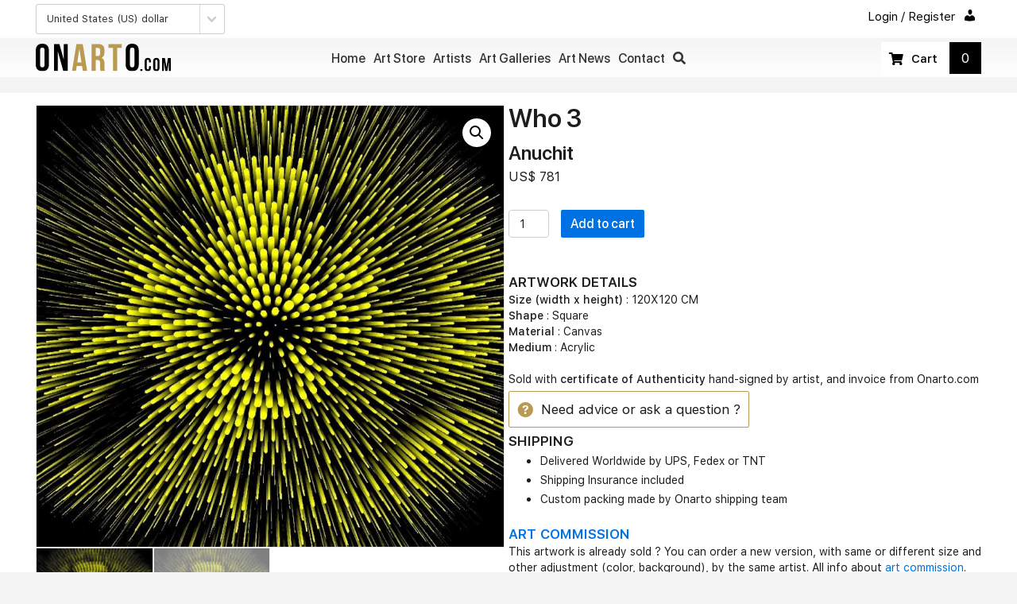

--- FILE ---
content_type: text/html; charset=UTF-8
request_url: https://onarto.com/art-store/who-3/
body_size: 23537
content:
<!DOCTYPE html>
<html lang="en-US">
<head>
<meta charset="UTF-8" />
<meta name='viewport' content='width=device-width, initial-scale=1.0' />
<meta http-equiv='X-UA-Compatible' content='IE=edge' />
<link rel="profile" href="https://gmpg.org/xfn/11" />
<title>Who 3 &ndash; Onarto Art Store</title>
<meta name='robots' content='max-image-preview:large' />
<link rel='dns-prefetch' href='//www.googletagmanager.com' />
<link rel='dns-prefetch' href='//fonts.googleapis.com' />
<link href='https://fonts.gstatic.com' crossorigin rel='preconnect' />
<link rel="alternate" type="application/rss+xml" title="Onarto Art Store &raquo; Feed" href="https://onarto.com/feed/" />
<link rel="alternate" type="application/rss+xml" title="Onarto Art Store &raquo; Comments Feed" href="https://onarto.com/comments/feed/" />
<link rel="alternate" type="text/calendar" title="Onarto Art Store &raquo; iCal Feed" href="https://onarto.com/art-exhibitions/?ical=1" />
<link rel="alternate" type="application/rss+xml" title="Onarto Art Store &raquo; Who 3 Comments Feed" href="https://onarto.com/art-store/who-3/feed/" />
<link rel="alternate" title="oEmbed (JSON)" type="application/json+oembed" href="https://onarto.com/wp-json/oembed/1.0/embed?url=https%3A%2F%2Fonarto.com%2Fart-store%2Fwho-3%2F" />
<link rel="alternate" title="oEmbed (XML)" type="text/xml+oembed" href="https://onarto.com/wp-json/oembed/1.0/embed?url=https%3A%2F%2Fonarto.com%2Fart-store%2Fwho-3%2F&#038;format=xml" />
<link rel="preload" href="https://onarto.com/wp-content/plugins/bb-plugin/fonts/fontawesome/5.15.4/webfonts/fa-solid-900.woff2" as="font" type="font/woff2" crossorigin="anonymous">
<link rel="preload" href="https://onarto.com/wp-content/plugins/bb-plugin/fonts/fontawesome/5.15.4/webfonts/fa-regular-400.woff2" as="font" type="font/woff2" crossorigin="anonymous">
<style id='wp-img-auto-sizes-contain-inline-css'>
img:is([sizes=auto i],[sizes^="auto," i]){contain-intrinsic-size:3000px 1500px}
/*# sourceURL=wp-img-auto-sizes-contain-inline-css */
</style>
<style id='wp-emoji-styles-inline-css'>

	img.wp-smiley, img.emoji {
		display: inline !important;
		border: none !important;
		box-shadow: none !important;
		height: 1em !important;
		width: 1em !important;
		margin: 0 0.07em !important;
		vertical-align: -0.1em !important;
		background: none !important;
		padding: 0 !important;
	}
/*# sourceURL=wp-emoji-styles-inline-css */
</style>
<link rel='stylesheet' id='wp-block-library-css' href='https://onarto.com/wp-includes/css/dist/block-library/style.min.css?ver=6.9' media='all' />
<style id='global-styles-inline-css'>
:root{--wp--preset--aspect-ratio--square: 1;--wp--preset--aspect-ratio--4-3: 4/3;--wp--preset--aspect-ratio--3-4: 3/4;--wp--preset--aspect-ratio--3-2: 3/2;--wp--preset--aspect-ratio--2-3: 2/3;--wp--preset--aspect-ratio--16-9: 16/9;--wp--preset--aspect-ratio--9-16: 9/16;--wp--preset--color--black: #000000;--wp--preset--color--cyan-bluish-gray: #abb8c3;--wp--preset--color--white: #ffffff;--wp--preset--color--pale-pink: #f78da7;--wp--preset--color--vivid-red: #cf2e2e;--wp--preset--color--luminous-vivid-orange: #ff6900;--wp--preset--color--luminous-vivid-amber: #fcb900;--wp--preset--color--light-green-cyan: #7bdcb5;--wp--preset--color--vivid-green-cyan: #00d084;--wp--preset--color--pale-cyan-blue: #8ed1fc;--wp--preset--color--vivid-cyan-blue: #0693e3;--wp--preset--color--vivid-purple: #9b51e0;--wp--preset--gradient--vivid-cyan-blue-to-vivid-purple: linear-gradient(135deg,rgb(6,147,227) 0%,rgb(155,81,224) 100%);--wp--preset--gradient--light-green-cyan-to-vivid-green-cyan: linear-gradient(135deg,rgb(122,220,180) 0%,rgb(0,208,130) 100%);--wp--preset--gradient--luminous-vivid-amber-to-luminous-vivid-orange: linear-gradient(135deg,rgb(252,185,0) 0%,rgb(255,105,0) 100%);--wp--preset--gradient--luminous-vivid-orange-to-vivid-red: linear-gradient(135deg,rgb(255,105,0) 0%,rgb(207,46,46) 100%);--wp--preset--gradient--very-light-gray-to-cyan-bluish-gray: linear-gradient(135deg,rgb(238,238,238) 0%,rgb(169,184,195) 100%);--wp--preset--gradient--cool-to-warm-spectrum: linear-gradient(135deg,rgb(74,234,220) 0%,rgb(151,120,209) 20%,rgb(207,42,186) 40%,rgb(238,44,130) 60%,rgb(251,105,98) 80%,rgb(254,248,76) 100%);--wp--preset--gradient--blush-light-purple: linear-gradient(135deg,rgb(255,206,236) 0%,rgb(152,150,240) 100%);--wp--preset--gradient--blush-bordeaux: linear-gradient(135deg,rgb(254,205,165) 0%,rgb(254,45,45) 50%,rgb(107,0,62) 100%);--wp--preset--gradient--luminous-dusk: linear-gradient(135deg,rgb(255,203,112) 0%,rgb(199,81,192) 50%,rgb(65,88,208) 100%);--wp--preset--gradient--pale-ocean: linear-gradient(135deg,rgb(255,245,203) 0%,rgb(182,227,212) 50%,rgb(51,167,181) 100%);--wp--preset--gradient--electric-grass: linear-gradient(135deg,rgb(202,248,128) 0%,rgb(113,206,126) 100%);--wp--preset--gradient--midnight: linear-gradient(135deg,rgb(2,3,129) 0%,rgb(40,116,252) 100%);--wp--preset--font-size--small: 13px;--wp--preset--font-size--medium: 20px;--wp--preset--font-size--large: 36px;--wp--preset--font-size--x-large: 42px;--wp--preset--spacing--20: 0.44rem;--wp--preset--spacing--30: 0.67rem;--wp--preset--spacing--40: 1rem;--wp--preset--spacing--50: 1.5rem;--wp--preset--spacing--60: 2.25rem;--wp--preset--spacing--70: 3.38rem;--wp--preset--spacing--80: 5.06rem;--wp--preset--shadow--natural: 6px 6px 9px rgba(0, 0, 0, 0.2);--wp--preset--shadow--deep: 12px 12px 50px rgba(0, 0, 0, 0.4);--wp--preset--shadow--sharp: 6px 6px 0px rgba(0, 0, 0, 0.2);--wp--preset--shadow--outlined: 6px 6px 0px -3px rgb(255, 255, 255), 6px 6px rgb(0, 0, 0);--wp--preset--shadow--crisp: 6px 6px 0px rgb(0, 0, 0);}:where(.is-layout-flex){gap: 0.5em;}:where(.is-layout-grid){gap: 0.5em;}body .is-layout-flex{display: flex;}.is-layout-flex{flex-wrap: wrap;align-items: center;}.is-layout-flex > :is(*, div){margin: 0;}body .is-layout-grid{display: grid;}.is-layout-grid > :is(*, div){margin: 0;}:where(.wp-block-columns.is-layout-flex){gap: 2em;}:where(.wp-block-columns.is-layout-grid){gap: 2em;}:where(.wp-block-post-template.is-layout-flex){gap: 1.25em;}:where(.wp-block-post-template.is-layout-grid){gap: 1.25em;}.has-black-color{color: var(--wp--preset--color--black) !important;}.has-cyan-bluish-gray-color{color: var(--wp--preset--color--cyan-bluish-gray) !important;}.has-white-color{color: var(--wp--preset--color--white) !important;}.has-pale-pink-color{color: var(--wp--preset--color--pale-pink) !important;}.has-vivid-red-color{color: var(--wp--preset--color--vivid-red) !important;}.has-luminous-vivid-orange-color{color: var(--wp--preset--color--luminous-vivid-orange) !important;}.has-luminous-vivid-amber-color{color: var(--wp--preset--color--luminous-vivid-amber) !important;}.has-light-green-cyan-color{color: var(--wp--preset--color--light-green-cyan) !important;}.has-vivid-green-cyan-color{color: var(--wp--preset--color--vivid-green-cyan) !important;}.has-pale-cyan-blue-color{color: var(--wp--preset--color--pale-cyan-blue) !important;}.has-vivid-cyan-blue-color{color: var(--wp--preset--color--vivid-cyan-blue) !important;}.has-vivid-purple-color{color: var(--wp--preset--color--vivid-purple) !important;}.has-black-background-color{background-color: var(--wp--preset--color--black) !important;}.has-cyan-bluish-gray-background-color{background-color: var(--wp--preset--color--cyan-bluish-gray) !important;}.has-white-background-color{background-color: var(--wp--preset--color--white) !important;}.has-pale-pink-background-color{background-color: var(--wp--preset--color--pale-pink) !important;}.has-vivid-red-background-color{background-color: var(--wp--preset--color--vivid-red) !important;}.has-luminous-vivid-orange-background-color{background-color: var(--wp--preset--color--luminous-vivid-orange) !important;}.has-luminous-vivid-amber-background-color{background-color: var(--wp--preset--color--luminous-vivid-amber) !important;}.has-light-green-cyan-background-color{background-color: var(--wp--preset--color--light-green-cyan) !important;}.has-vivid-green-cyan-background-color{background-color: var(--wp--preset--color--vivid-green-cyan) !important;}.has-pale-cyan-blue-background-color{background-color: var(--wp--preset--color--pale-cyan-blue) !important;}.has-vivid-cyan-blue-background-color{background-color: var(--wp--preset--color--vivid-cyan-blue) !important;}.has-vivid-purple-background-color{background-color: var(--wp--preset--color--vivid-purple) !important;}.has-black-border-color{border-color: var(--wp--preset--color--black) !important;}.has-cyan-bluish-gray-border-color{border-color: var(--wp--preset--color--cyan-bluish-gray) !important;}.has-white-border-color{border-color: var(--wp--preset--color--white) !important;}.has-pale-pink-border-color{border-color: var(--wp--preset--color--pale-pink) !important;}.has-vivid-red-border-color{border-color: var(--wp--preset--color--vivid-red) !important;}.has-luminous-vivid-orange-border-color{border-color: var(--wp--preset--color--luminous-vivid-orange) !important;}.has-luminous-vivid-amber-border-color{border-color: var(--wp--preset--color--luminous-vivid-amber) !important;}.has-light-green-cyan-border-color{border-color: var(--wp--preset--color--light-green-cyan) !important;}.has-vivid-green-cyan-border-color{border-color: var(--wp--preset--color--vivid-green-cyan) !important;}.has-pale-cyan-blue-border-color{border-color: var(--wp--preset--color--pale-cyan-blue) !important;}.has-vivid-cyan-blue-border-color{border-color: var(--wp--preset--color--vivid-cyan-blue) !important;}.has-vivid-purple-border-color{border-color: var(--wp--preset--color--vivid-purple) !important;}.has-vivid-cyan-blue-to-vivid-purple-gradient-background{background: var(--wp--preset--gradient--vivid-cyan-blue-to-vivid-purple) !important;}.has-light-green-cyan-to-vivid-green-cyan-gradient-background{background: var(--wp--preset--gradient--light-green-cyan-to-vivid-green-cyan) !important;}.has-luminous-vivid-amber-to-luminous-vivid-orange-gradient-background{background: var(--wp--preset--gradient--luminous-vivid-amber-to-luminous-vivid-orange) !important;}.has-luminous-vivid-orange-to-vivid-red-gradient-background{background: var(--wp--preset--gradient--luminous-vivid-orange-to-vivid-red) !important;}.has-very-light-gray-to-cyan-bluish-gray-gradient-background{background: var(--wp--preset--gradient--very-light-gray-to-cyan-bluish-gray) !important;}.has-cool-to-warm-spectrum-gradient-background{background: var(--wp--preset--gradient--cool-to-warm-spectrum) !important;}.has-blush-light-purple-gradient-background{background: var(--wp--preset--gradient--blush-light-purple) !important;}.has-blush-bordeaux-gradient-background{background: var(--wp--preset--gradient--blush-bordeaux) !important;}.has-luminous-dusk-gradient-background{background: var(--wp--preset--gradient--luminous-dusk) !important;}.has-pale-ocean-gradient-background{background: var(--wp--preset--gradient--pale-ocean) !important;}.has-electric-grass-gradient-background{background: var(--wp--preset--gradient--electric-grass) !important;}.has-midnight-gradient-background{background: var(--wp--preset--gradient--midnight) !important;}.has-small-font-size{font-size: var(--wp--preset--font-size--small) !important;}.has-medium-font-size{font-size: var(--wp--preset--font-size--medium) !important;}.has-large-font-size{font-size: var(--wp--preset--font-size--large) !important;}.has-x-large-font-size{font-size: var(--wp--preset--font-size--x-large) !important;}
/*# sourceURL=global-styles-inline-css */
</style>

<style id='classic-theme-styles-inline-css'>
/*! This file is auto-generated */
.wp-block-button__link{color:#fff;background-color:#32373c;border-radius:9999px;box-shadow:none;text-decoration:none;padding:calc(.667em + 2px) calc(1.333em + 2px);font-size:1.125em}.wp-block-file__button{background:#32373c;color:#fff;text-decoration:none}
/*# sourceURL=/wp-includes/css/classic-themes.min.css */
</style>
<link rel='stylesheet' id='wc-aelia-cs-frontend-css' href='https://onarto.com/wp-content/plugins/woocommerce-aelia-currencyswitcher/src/design/css/frontend.css?ver=4.12.0.210629' media='all' />
<link rel='stylesheet' id='photoswipe-css' href='https://onarto.com/wp-content/plugins/woocommerce/assets/css/photoswipe/photoswipe.min.css?ver=10.4.3' media='all' />
<link rel='stylesheet' id='photoswipe-default-skin-css' href='https://onarto.com/wp-content/plugins/woocommerce/assets/css/photoswipe/default-skin/default-skin.min.css?ver=10.4.3' media='all' />
<link rel='stylesheet' id='woocommerce-layout-css' href='https://onarto.com/wp-content/plugins/woocommerce/assets/css/woocommerce-layout.css?ver=10.4.3' media='all' />
<link rel='stylesheet' id='woocommerce-smallscreen-css' href='https://onarto.com/wp-content/plugins/woocommerce/assets/css/woocommerce-smallscreen.css?ver=10.4.3' media='only screen and (max-width: 767px)' />
<link rel='stylesheet' id='woocommerce-general-css' href='https://onarto.com/wp-content/plugins/woocommerce/assets/css/woocommerce.css?ver=10.4.3' media='all' />
<style id='woocommerce-inline-inline-css'>
.woocommerce form .form-row .required { visibility: visible; }
/*# sourceURL=woocommerce-inline-inline-css */
</style>
<link rel='stylesheet' id='woopack-frontend-css' href='https://onarto.com/wp-content/plugins/woopack/assets/css/frontend.css?ver=1.5.11' media='all' />
<link rel='stylesheet' id='dashicons-css' href='https://onarto.com/wp-includes/css/dashicons.min.css?ver=6.9' media='all' />
<link rel='stylesheet' id='font-awesome-5-css' href='https://onarto.com/wp-content/plugins/bb-plugin/fonts/fontawesome/5.15.4/css/all.min.css?ver=2.10.0.3' media='all' />
<link rel='stylesheet' id='font-awesome-css' href='https://onarto.com/wp-content/plugins/bb-plugin/fonts/fontawesome/5.15.4/css/v4-shims.min.css?ver=2.10.0.3' media='all' />
<link rel='stylesheet' id='ultimate-icons-css' href='https://onarto.com/wp-content/uploads/bb-plugin/icons/ultimate-icons/style.css?ver=2.10.0.3' media='all' />
<link rel='stylesheet' id='fl-builder-layout-bundle-c6626dd26f3373d2f6cedcc77dc0d5e7-css' href='https://onarto.com/wp-content/uploads/bb-plugin/cache/c6626dd26f3373d2f6cedcc77dc0d5e7-layout-bundle.css?ver=2.10.0.3-1.5.2.1-20251125200437' media='all' />
<link rel='stylesheet' id='swatches-and-photos-css' href='https://onarto.com/wp-content/plugins/woocommerce-variation-swatches-and-photos/assets/css/swatches-and-photos.css?ver=3.0.6' media='all' />
<link rel='stylesheet' id='wc-product-reviews-pro-frontend-css' href='https://onarto.com/wp-content/plugins/woocommerce-product-reviews-pro/assets/css/frontend/wc-product-reviews-pro-frontend.min.css?ver=1.20.3' media='all' />
<link rel='stylesheet' id='searchwp-live-search-css' href='https://onarto.com/wp-content/plugins/searchwp-live-ajax-search/assets/styles/style.min.css?ver=1.8.7' media='all' />
<style id='searchwp-live-search-inline-css'>
.searchwp-live-search-result .searchwp-live-search-result--title a {
  font-size: 16px;
}
.searchwp-live-search-result .searchwp-live-search-result--price {
  font-size: 14px;
}
.searchwp-live-search-result .searchwp-live-search-result--add-to-cart .button {
  font-size: 14px;
}

/*# sourceURL=searchwp-live-search-inline-css */
</style>
<link rel='stylesheet' id='sticky_style-css' href='https://onarto.com/wp-content/plugins/bb-sticky-column/css/sticky-column.css?ver=6.9' media='all' />
<link rel='stylesheet' id='jquery-magnificpopup-css' href='https://onarto.com/wp-content/plugins/bb-plugin/css/jquery.magnificpopup.min.css?ver=2.10.0.3' media='all' />
<link rel='stylesheet' id='base-4-css' href='https://onarto.com/wp-content/themes/bb-theme/css/base-4.min.css?ver=1.7.11' media='all' />
<link rel='stylesheet' id='fl-automator-skin-css' href='https://onarto.com/wp-content/uploads/bb-theme/skin-69421c90691f9.css?ver=1.7.11' media='all' />
<link rel='stylesheet' id='pp-animate-css' href='https://onarto.com/wp-content/plugins/bbpowerpack/assets/css/animate.min.css?ver=3.5.1' media='all' />
<link rel='stylesheet' id='fl-builder-google-fonts-38ab1214b647920c283a60861646c98a-css' href='//fonts.googleapis.com/css?family=graphik+web%3A400&#038;ver=6.9' media='all' />
<script src="https://onarto.com/wp-includes/js/jquery/jquery.min.js?ver=3.7.1" id="jquery-core-js"></script>
<script src="https://onarto.com/wp-includes/js/jquery/jquery-migrate.min.js?ver=3.4.1" id="jquery-migrate-js"></script>
<script src="https://onarto.com/wp-includes/js/dist/hooks.min.js?ver=dd5603f07f9220ed27f1" id="wp-hooks-js"></script>
<script id="say-what-js-js-extra">
var say_what_data = {"replacements":{"woocommerce-product-reviews-pro|Share your thoughts!|":"Reviews","woocommerce-product-reviews-pro|What others are saying|":"Questions & comments"}};
//# sourceURL=say-what-js-js-extra
</script>
<script src="https://onarto.com/wp-content/plugins/say-what/assets/build/frontend.js?ver=fd31684c45e4d85aeb4e" id="say-what-js-js"></script>
<script src="https://onarto.com/wp-content/plugins/woocommerce/assets/js/jquery-blockui/jquery.blockUI.min.js?ver=2.7.0-wc.10.4.3" id="wc-jquery-blockui-js" defer data-wp-strategy="defer"></script>
<script id="wc-add-to-cart-js-extra">
var wc_add_to_cart_params = {"ajax_url":"/wp-admin/admin-ajax.php","wc_ajax_url":"/?wc-ajax=%%endpoint%%","i18n_view_cart":"View cart","cart_url":"https://onarto.com/art-store/cart/","is_cart":"","cart_redirect_after_add":"no"};
//# sourceURL=wc-add-to-cart-js-extra
</script>
<script src="https://onarto.com/wp-content/plugins/woocommerce/assets/js/frontend/add-to-cart.min.js?ver=10.4.3" id="wc-add-to-cart-js" defer data-wp-strategy="defer"></script>
<script src="https://onarto.com/wp-content/plugins/woocommerce/assets/js/zoom/jquery.zoom.min.js?ver=1.7.21-wc.10.4.3" id="wc-zoom-js" defer data-wp-strategy="defer"></script>
<script src="https://onarto.com/wp-content/plugins/woocommerce/assets/js/flexslider/jquery.flexslider.min.js?ver=2.7.2-wc.10.4.3" id="wc-flexslider-js" defer data-wp-strategy="defer"></script>
<script src="https://onarto.com/wp-content/plugins/woocommerce/assets/js/photoswipe/photoswipe.min.js?ver=4.1.1-wc.10.4.3" id="wc-photoswipe-js" defer data-wp-strategy="defer"></script>
<script src="https://onarto.com/wp-content/plugins/woocommerce/assets/js/photoswipe/photoswipe-ui-default.min.js?ver=4.1.1-wc.10.4.3" id="wc-photoswipe-ui-default-js" defer data-wp-strategy="defer"></script>
<script id="wc-single-product-js-extra">
var wc_single_product_params = {"i18n_required_rating_text":"Please select a rating","i18n_rating_options":["1 of 5 stars","2 of 5 stars","3 of 5 stars","4 of 5 stars","5 of 5 stars"],"i18n_product_gallery_trigger_text":"View full-screen image gallery","review_rating_required":"yes","flexslider":{"rtl":false,"animation":"slide","smoothHeight":true,"directionNav":false,"controlNav":"thumbnails","slideshow":false,"animationSpeed":500,"animationLoop":false,"allowOneSlide":false},"zoom_enabled":"1","zoom_options":[],"photoswipe_enabled":"1","photoswipe_options":{"shareEl":false,"closeOnScroll":false,"history":false,"hideAnimationDuration":0,"showAnimationDuration":0},"flexslider_enabled":"1"};
//# sourceURL=wc-single-product-js-extra
</script>
<script src="https://onarto.com/wp-content/plugins/woocommerce/assets/js/frontend/single-product.min.js?ver=10.4.3" id="wc-single-product-js" defer data-wp-strategy="defer"></script>
<script src="https://onarto.com/wp-content/plugins/woocommerce/assets/js/js-cookie/js.cookie.min.js?ver=2.1.4-wc.10.4.3" id="wc-js-cookie-js" defer data-wp-strategy="defer"></script>
<script id="woocommerce-js-extra">
var woocommerce_params = {"ajax_url":"/wp-admin/admin-ajax.php","wc_ajax_url":"/?wc-ajax=%%endpoint%%","i18n_password_show":"Show password","i18n_password_hide":"Hide password"};
//# sourceURL=woocommerce-js-extra
</script>
<script src="https://onarto.com/wp-content/plugins/woocommerce/assets/js/frontend/woocommerce.min.js?ver=10.4.3" id="woocommerce-js" defer data-wp-strategy="defer"></script>
<script src="https://onarto.com/wp-content/plugins/woocommerce-min-max-quantities/assets/js/frontend/validate.min.js?ver=5.2.8" id="wc-mmq-frontend-js" defer data-wp-strategy="defer"></script>
<script src="https://onarto.com/wp-content/plugins/woocommerce/assets/js/dompurify/purify.min.js?ver=10.4.3" id="wc-dompurify-js" data-wp-strategy="defer"></script>
<script src="https://onarto.com/wp-content/plugins/woocommerce/assets/js/jquery-tiptip/jquery.tipTip.min.js?ver=10.4.3" id="wc-jquery-tiptip-js" data-wp-strategy="defer"></script>
<script id="wc-product-reviews-pro-frontend-js-extra">
var wc_product_reviews_pro = {"is_user_logged_in":"","user_id":"0","comment_registration":"","product_id":"155222","ajax_url":"https://onarto.com/wp-admin/admin-ajax.php","nonce":"6a15ab748d","comment_type":null,"file_size_max":"104857600","i18n":{"loading":"Loading...","attach_a_photo":"Attach a photo","attach_a_video":"Attach a video","attach_photo_url":"Rather attach photo from another website?","attach_photo_file":"Rather attach photo from your computer?","attach_video_url":"Rather attach video from another website?","attach_video_file":"Rather attach video from your computer?","flag_failed":"Could not flag contribution. Please try again later.","subscribe_failed":"An error occurred. Your request could not be processed.","vote_failed":"Could not cast your vote. Please try again later.","comment_karma":"%1$d out of %2$d people found this helpful","error_attach_file":"Please attach a file.","error_required":"This is a required field.","error_too_short":"Please enter at least %d words.","error_too_long":"Please enter less than %d words.","error_file_not_allowed":"Only jpg, png, gif, bmp and tiff files, please","error_file_size_max":"File is too large. Size must be less than 100 MB.","error_login_signup":"An error occurred, please try again.","remove_attachment":"Remove Attachment","review_update_confirmation":"Hold up -- it looks like you've already left a review for this product. You can update your existing review instead.\n\nPlease click \"OK\" to send a confirmation email to update your existing review, or \"Cancel\" to go back."}};
//# sourceURL=wc-product-reviews-pro-frontend-js-extra
</script>
<script src="https://onarto.com/wp-content/plugins/woocommerce-product-reviews-pro/assets/js/frontend/wc-product-reviews-pro-frontend.min.js?ver=1.20.3" id="wc-product-reviews-pro-frontend-js"></script>
<script src="https://onarto.com/wp-content/plugins/bb-sticky-column/js/sticky-column.js?ver=6.9" id="sticky_script-js"></script>

<!-- Google tag (gtag.js) snippet added by Site Kit -->
<!-- Google Analytics snippet added by Site Kit -->
<script src="https://www.googletagmanager.com/gtag/js?id=GT-NC6TPZ6" id="google_gtagjs-js" async></script>
<script id="google_gtagjs-js-after">
window.dataLayer = window.dataLayer || [];function gtag(){dataLayer.push(arguments);}
gtag("set","linker",{"domains":["onarto.com"]});
gtag("js", new Date());
gtag("set", "developer_id.dZTNiMT", true);
gtag("config", "GT-NC6TPZ6");
//# sourceURL=google_gtagjs-js-after
</script>
<link rel="https://api.w.org/" href="https://onarto.com/wp-json/" /><link rel="alternate" title="JSON" type="application/json" href="https://onarto.com/wp-json/wp/v2/product/155222" /><link rel="EditURI" type="application/rsd+xml" title="RSD" href="https://onarto.com/xmlrpc.php?rsd" />
<meta name="generator" content="WordPress 6.9" />
<meta name="generator" content="WooCommerce 10.4.3" />
<link rel="canonical" href="https://onarto.com/art-store/who-3/" />
<link rel='shortlink' href='https://onarto.com/?p=155222' />
		<script>
			var bb_powerpack = {
				version: '2.40.10',
				getAjaxUrl: function() { return atob( 'aHR0cHM6Ly9vbmFydG8uY29tL3dwLWFkbWluL2FkbWluLWFqYXgucGhw' ); },
				callback: function() {},
				mapMarkerData: {},
				post_id: '155222',
				search_term: '',
				current_page: 'https://onarto.com/art-store/who-3/',
				conditionals: {
					is_front_page: false,
					is_home: false,
					is_archive: false,
					current_post_type: '',
					is_tax: false,
										is_author: false,
					current_author: false,
					is_search: false,
									}
			};
		</script>
		<meta name="generator" content="Site Kit by Google 1.170.0" />		<script type="text/javascript">
						var woopack_config = {"ajaxurl":"https:\/\/onarto.com\/wp-admin\/admin-ajax.php","page":0,"current_page":"https:\/\/onarto.com\/art-store\/who-3\/","woo_url":"https:\/\/onarto.com\/wp-content\/plugins\/woocommerce\/","conditionals":{"is_archive":false,"is_tax":false,"is_author":false,"is_search":false}};
		</script>
		<!-- Schema optimized by Schema Pro --><script type="application/ld+json">{"@context":"https://schema.org","@type":"Product","name":"Who 3","image":{"@type":"ImageObject","url":"https://onarto.com/wp-content/uploads/2023/11/Thai-art-for-sale-Eak-Who-3-120X120CM-10.jpg","width":1000,"height":944},"description":"Illusion painting. Illusion artwork. Illusion portrait. Illusion of world-famous people. People face. Original art by Anuchit. Celebrity portrait collection. Online art for sale. Painting for sale. Buy art online. Illusion faces. Face painting. Face artwork. Man face. Hotel decoration. House decoration. Spa decoration. Birthday gift. Christmas gift idea. Shipping to Colombia. Door to door. Good present for boyfriends.","sku":"155222","offers":{"@type":"Offer","price":"25000","url":"https://onarto.com/art-store/who-3/","availability":"instock"}}</script><!-- / Schema optimized by Schema Pro --><!-- site-navigation-element Schema optimized by Schema Pro --><script type="application/ld+json">{"@context":"https:\/\/schema.org","@graph":[{"@context":"https:\/\/schema.org","@type":"SiteNavigationElement","id":"site-navigation","name":"home","url":"https:\/\/onarto.com\/"},{"@context":"https:\/\/schema.org","@type":"SiteNavigationElement","id":"site-navigation","name":"art store","url":"https:\/\/onarto.com\/art-store\/"},{"@context":"https:\/\/schema.org","@type":"SiteNavigationElement","id":"site-navigation","name":"Artists","url":"\/artists\/"},{"@context":"https:\/\/schema.org","@type":"SiteNavigationElement","id":"site-navigation","name":"Art galleries","url":"https:\/\/onarto.com\/art-galleries\/"},{"@context":"https:\/\/schema.org","@type":"SiteNavigationElement","id":"site-navigation","name":"art news","url":"https:\/\/onarto.com\/art-news\/"},{"@context":"https:\/\/schema.org","@type":"SiteNavigationElement","id":"site-navigation","name":"contact","url":"https:\/\/onarto.com\/contact-us\/"}]}</script><!-- / site-navigation-element Schema optimized by Schema Pro --><!-- sitelink-search-box Schema optimized by Schema Pro --><script type="application/ld+json">{"@context":"https:\/\/schema.org","@type":"WebSite","name":"Onarto Art Gallery","url":"https:\/\/onarto.com","potentialAction":[{"@type":"SearchAction","target":"https:\/\/onarto.com\/?s={search_term_string}","query-input":"required name=search_term_string"}]}</script><!-- / sitelink-search-box Schema optimized by Schema Pro --><!-- breadcrumb Schema optimized by Schema Pro --><script type="application/ld+json">{"@context":"https:\/\/schema.org","@type":"BreadcrumbList","itemListElement":[{"@type":"ListItem","position":1,"item":{"@id":"https:\/\/onarto.com\/","name":"Home"}},{"@type":"ListItem","position":2,"item":{"@id":"https:\/\/onarto.com\/art-store\/","name":"Products"}},{"@type":"ListItem","position":3,"item":{"@id":"https:\/\/onarto.com\/buy-art\/art-mediums\/acrylic-paintings\/","name":"Acrylic Paintings"}},{"@type":"ListItem","position":4,"item":{"@id":"https:\/\/onarto.com\/buy-art\/artist\/anuchit\/","name":"Anuchit"}},{"@type":"ListItem","position":5,"item":{"@id":"https:\/\/onarto.com\/buy-art\/artist\/","name":"Artists"}},{"@type":"ListItem","position":6,"item":{"@id":"https:\/\/onarto.com\/buy-art\/paintings-for-sale\/","name":"Paintings For Sale"}},{"@type":"ListItem","position":7,"item":{"@id":"https:\/\/onarto.com\/buy-art\/paintings-for-sale\/portrait-painting\/","name":"Portrait Painting"}},{"@type":"ListItem","position":8,"item":{"@id":"https:\/\/onarto.com\/art-store\/who-3\/","name":"Who 3"}}]}</script><!-- / breadcrumb Schema optimized by Schema Pro --><meta name="tec-api-version" content="v1"><meta name="tec-api-origin" content="https://onarto.com"><link rel="alternate" href="https://onarto.com/wp-json/tribe/events/v1/" />	<noscript><style>.woocommerce-product-gallery{ opacity: 1 !important; }</style></noscript>
	<style>.qib-container input[type='number']:not(#qib_id):not(#qib_id){-moz-appearance:textfield;}.qib-container input[type='number']:not(#qib_id):not(#qib_id)::-webkit-outer-spin-button,.qib-container input[type='number']:not(#qib_id):not(#qib_id)::-webkit-inner-spin-button{-webkit-appearance:none;display:none;margin:0;}form.cart button[type='submit']:not(#qib_id):not(#qib_id),form.cart .qib-container + div:not(#qib_id):not(#qib_id){display:inline-block;margin:0;padding-top:0;padding-bottom:0;float:none;vertical-align:top;text-align:center;}form.cart button[type='submit']:not(#qib_id):not(#qib_id):not(_){line-height:1;}form.cart button[type='submit']:not(#qib_id):not(#qib_id):not(_):not(_){height:35px;text-align:center;}form.cart .qib-container + button[type='submit']:not(#qib_id):not(#qib_id),form.cart .qib-container + div:not(#qib_id):not(#qib_id):not(_){margin-left:1em;}form.cart button[type='submit']:focus:not(#qib_id):not(#qib_id){outline-width:2px;outline-offset:-2px;outline-style:solid;}.qib-container div.quantity:not(#qib_id):not(#qib_id) {float:left;line-height:1;display:inline-block;margin:0;padding:0;border:none;border-radius:0;width:auto;min-height:initial;min-width:initial;max-height:initial;max-width:initial;}.qib-button:not(#qib_id):not(#qib_id){line-height:1;display:inline-block;margin:0;padding:0;box-sizing:border-box;height:35px;width:30px;color:black;background:#e2e2e2;border-color:#cac9c9;float:left;min-height:initial;min-width:initial;max-height:initial;max-width:initial;vertical-align:middle;font-size:16px;letter-spacing:0;border-style:solid;border-width:1px;transition:none;border-radius:0;}.qib-button:focus:not(#qib_id):not(#qib_id) {border:2px #b3b3aa solid;outline:none;}.qib-button:hover:not(#qib_id):not(#qib_id) {background:#d6d5d5;}.qib-container .quantity input.qty:not(#qib_id):not(#qib_id){line-height:1;background:none;text-align:center;vertical-align:middle;margin:0;padding:0;box-sizing:border-box;height:35px;width:45px;min-height:initial;min-width:initial;max-height:initial;max-width:initial;box-shadow:none;font-size:15px;border-style:solid;border-color:#cac9c9;border-width:1px 0;border-radius:0;}.qib-container .quantity input.qty:focus:not(#qib_id):not(#qib_id) {border-color:#cac9c9;outline:none;border-width:2px 1px;border-style:solid;}.woocommerce table.cart td.product-quantity:not(#qib_id):not(#qib_id){white-space:nowrap;}@media (min-width:768px){.woocommerce table.cart td.product-quantity:not(#qib_id):not(#qib_id){text-align:center;}}@media (min-width:768px){.woocommerce table.cart td.product-quantity .qib-container:not(#qib_id):not(#qib_id){display:flex;justify-content:center;}}.qib-container:not(#qib_id):not(#qib_id) {display:inline-block;}.woocommerce-grouped-product-list-item__quantity:not(#qib_id):not(#qib_id){margin:0;padding-left:0;padding-right:0;text-align:left;}.woocommerce-grouped-product-list-item__quantity .qib-container:not(#qib_id):not(#qib_id){display:flex;}.quantity .minus:not(#qib_id):not(#qib_id),.quantity .plus:not(#qib_id):not(#qib_id),.quantity > a:not(#qib_id):not(#qib_id){display:none;}.products.oceanwp-row .qib-container:not(#qib_id):not(#qib_id){margin-bottom:8px;}</style>			<style id="wpsp-style-frontend"></style>
			<link rel="icon" href="https://onarto.com/wp-content/uploads/2016/05/cropped-ONARTO-avatar-512-1-32x32.png" sizes="32x32" />
<link rel="icon" href="https://onarto.com/wp-content/uploads/2016/05/cropped-ONARTO-avatar-512-1-300x300.png" sizes="192x192" />
<link rel="apple-touch-icon" href="https://onarto.com/wp-content/uploads/2016/05/cropped-ONARTO-avatar-512-1-300x300.png" />
<meta name="msapplication-TileImage" content="https://onarto.com/wp-content/uploads/2016/05/cropped-ONARTO-avatar-512-1-300x300.png" />
		<style id="wp-custom-css">
			#reviews{
    font-size: 15px;
    border: 1px solid #ccc;
    border-radius: 2px;
    padding: 20px;
    background: #F7F7FA;
}
#reviews h2{
	font-size:24px;	
}
#reviews h3{
	font-size:18px	
}
#reviews .contributions-list-title{
	font-size:17px;
}
#reviews #comments{
	margin:20px 0 0 0;
}
#reviews .product-rating {
	margin: 5px auto;
	border: 1px solid #ccc;
	border-radius: 2px;
	padding:15px;
	background:#fff;
	margin:15px 0;
}
.woocommerce #reviews .product-rating .product-rating-summary, .woocommerce-page #reviews .product-rating .product-rating-summary {
	display: table-cell;
  width: 30%;
  text-align: center;
 	vertical-align: middle;
	background:#fff;
}
.woocommerce #reviews .product-rating .product-rating-details, .woocommerce-page #reviews .product-rating .product-rating-details  {
	width: 70%;
	background:#fff;
}
.woocommerce #reviews .product-rating .product-rating-details table td.rating-graph .bar, .woocommerce-page #reviews .product-rating .product-rating-details table td.rating-graph .bar {
		background-color: #027fff;
	}
.contribution-type-selector>a.active, .contribution-type-selector>a:visited.active {
	border:1px solid black;
	border-radius:2px;
}
.woocommerce #reviews #comments ol.commentlist li {
    margin: 0 0 10px;
}
.woocommerce #reviews #comments ol.commentlist li, .woocommerce-page #reviews #comments ol.commentlist li {
    /* padding-top: 1.5em; */
    list-style: none;
		padding-top:0;
}
.woocommerce #reviews #comments ol.commentlist li .comment-text, .woocommerce-page #reviews #comments ol.commentlist li .comment-text {
	margin:0;
}
.woocommerce #reviews #comments ol.commentlist li, .woocommerce-page #reviews #comments ol.commentlist li {
    border-top: 1px solid #dddddd;
    padding-top: 5px;
}
.woocommerce #reviews #comments ol.commentlist li, .woocommerce-page #reviews #comments ol.commentlist li {
    padding-top: 10px;
    list-style: none;
}
.woocommerce-review__published-date{
	color:#027fff;
	font-size:14px;
}
.woocommerce #reviews #comments ol.commentlist li {
		margin:0 0 10px;
}
.woocommerce #reviews #comments ol.commentlist li img.avatar, .woocommerce-page #reviews #comments ol.commentlist li img.avatar {
 display:none;
}
.woocommerce #reviews #comments ol.commentlist li .comment-text p.meta {
		color:black;
		font-size:16px
}
.woocommerce #reviews #comments ol.commentlist li .comment-text .description {
    margin: 0 0 10px;
		background:#fff;
		border-radius:9px;
		padding:9px 18px;
		font-size:15px;
}
.contribution-badge {
    background: #b99a53;
    border-radius: 2px;
}
.woocommerce form .form-row .input-text, .woocommerce-page form .form-row .input-text {
		width:390px;
}
.woocommerce .widget_price_filter .price_slider_amount {
    text-align: right;
    /* line-height: 2.4; */
    font-size: 12px;
		letter-spacing:0px;
		margin:0;
}
		</style>
		<link rel="stylesheet" href="https://onarto.com/wp-content/themes/bb-onarto/style.css" /></head>
<body class="wp-singular product-template-default single single-product postid-155222 wp-theme-bb-theme wp-child-theme-bb-onarto theme-bb-theme fl-builder-2-10-0-3 fl-themer-1-5-2-1-20251125200437 fl-theme-1-7-11 fl-no-js woocommerce woocommerce-page woocommerce-no-js wp-schema-pro-2.10.5 tribe-no-js tribe-bar-is-disabled fl-theme-builder-footer fl-theme-builder-footer-footer fl-theme-builder-header fl-theme-builder-header-header-2022 fl-theme-builder-singular fl-theme-builder-singular-store-product-v2 fl-framework-base-4 fl-preset-default fl-full-width fl-scroll-to-top woo-3 woo-products-per-page-24 fl-nav-collapse-menu" itemscope="itemscope" itemtype="https://schema.org/WebPage">
<a aria-label="Skip to content" class="fl-screen-reader-text" href="#fl-main-content">Skip to content</a><div class="fl-page">
	<header class="fl-builder-content fl-builder-content-44150 fl-builder-global-templates-locked" data-post-id="44150" data-type="header" data-sticky="1" data-sticky-on="" data-sticky-breakpoint="medium" data-shrink="0" data-overlay="0" data-overlay-bg="transparent" data-shrink-image-height="50px" role="banner" itemscope="itemscope" itemtype="http://schema.org/WPHeader"><div class="fl-row fl-row-full-width fl-row-bg-color fl-node-k39ptra0m1ng fl-row-default-height fl-row-align-center fl-visible-desktop fl-visible-large fl-visible-medium" data-node="k39ptra0m1ng">
	<div class="fl-row-content-wrap">
						<div class="fl-row-content fl-row-fixed-width fl-node-content">
		
<div class="fl-col-group fl-node-oncasdjm907p fl-col-group-equal-height fl-col-group-align-center" data-node="oncasdjm907p">
			<div class="fl-col fl-node-0qg51ht3lin7 fl-col-bg-color fl-col-small" data-node="0qg51ht3lin7">
	<div class="fl-col-content fl-node-content"><div class="fl-module fl-module-widget fl-node-y2dx9s3bv8rl" data-node="y2dx9s3bv8rl">
	<div class="fl-module-content fl-node-content">
		<div class="fl-widget">
<div class="widget widget_wc_aelia_currencyswitcher_widget"><div class="widget_wc_aelia_currencyswitcher_widget">
	 	<!-- Currency Switcher v. 4.12.0.210629 - Currency Selector Widget (dropdown) -->
	<form method="post" class="currency_switch_form">
		<select class="aelia_cs_currencies" name="aelia_cs_currency">
							<option value="THB" >Thai baht</option>
							<option value="USD"  selected='selected'>United States (US) dollar</option>
							<option value="EUR" >Euro</option>
							<option value="SGD" >Singapore dollar</option>
							<option value="HKD" >Hong Kong dollar</option>
							<option value="GBP" >Pound sterling</option>
							<option value="AUD" >Australian dollar</option>
							<option value="CHF" >Swiss franc</option>
					</select>
		<noscript>
						<button type="submit" class="button change_currency"></button>
		</noscript>
	</form>
</div>
</div></div>
	</div>
</div>
</div>
</div>
			<div class="fl-col fl-node-89z6mi03wbsl fl-col-bg-color fl-col-small" data-node="89z6mi03wbsl">
	<div class="fl-col-content fl-node-content"></div>
</div>
			<div class="fl-col fl-node-ih9kbnytuqvg fl-col-bg-color fl-col-small" data-node="ih9kbnytuqvg">
	<div class="fl-col-content fl-node-content"></div>
</div>
			<div class="fl-col fl-node-jk2ds4lwro5i fl-col-bg-color fl-col-small" data-node="jk2ds4lwro5i">
	<div class="fl-col-content fl-node-content"><div class="fl-module fl-module-pp-infobox fl-node-fk3y5sdrpnb6" data-node="fk3y5sdrpnb6">
	<div class="fl-module-content fl-node-content">
		<div class="pp-infobox-wrap">
			<a class="pp-infobox-link" href="https://onarto.com/login-registration/" target="_self">
	<div class="pp-infobox layout-2">
	<div class="pp-heading-wrapper">
		<div class="pp-header-wrapper-inner">
						
		<div class="pp-infobox-title-wrapper">
						<p class="pp-infobox-title">Login / Register</p>					</div>
				</div>
		<div class="pp-icon-wrapper animated">
						<div class="pp-infobox-icon">
				<div class="pp-infobox-icon-inner">
					<span class="pp-icon dashicons dashicons-before dashicons-admin-users"></span>
				</div>
			</div>
			</div>	</div>
	<div class="pp-infobox-description">
		<div class="pp-description-wrap">
					</div>
			</div>
</div>		</a>
	</div>
	</div>
</div>
</div>
</div>
	</div>
		</div>
	</div>
</div>
<div class="fl-row fl-row-full-width fl-row-bg-gradient fl-node-dxofqcp93wmn fl-row-default-height fl-row-align-center fl-visible-desktop fl-visible-large fl-visible-medium" data-node="dxofqcp93wmn">
	<div class="fl-row-content-wrap">
						<div class="fl-row-content fl-row-fixed-width fl-node-content">
		
<div class="fl-col-group fl-node-1c3z8qidjexh fl-col-group-equal-height fl-col-group-align-center fl-col-group-custom-width" data-node="1c3z8qidjexh">
			<div class="fl-col fl-node-cdhm1giupowk fl-col-bg-color fl-col-small fl-col-small-custom-width" data-node="cdhm1giupowk">
	<div class="fl-col-content fl-node-content"><div class="fl-module fl-module-pp-image fl-node-gy3t9uk0a7io" data-node="gy3t9uk0a7io">
	<div class="fl-module-content fl-node-content">
		<div class="pp-photo-container">
	<div class="pp-photo pp-photo-align-left pp-photo-align-responsive-default" itemscope itemtype="http://schema.org/ImageObject">
		<div class="pp-photo-content">
			<div class="pp-photo-content-inner">
								<a href="/" target="_self" itemprop="url">
									<img class="pp-photo-img wp-image-31919 size-thumbnail br-lazy" src="[data-uri]" data-breeze="https://onarto.com/wp-content/uploads/2019/09/Onarto-Logo-Art-Online-Web-2019.svg" loading="lazy" decoding="async"   alt="Asian Art online Onarto" itemprop="image" height="150" width="150" height="300" width="300" height="1024" width="1024" height="1" width="1" height="1" width="1" height="100" width="100" height="32" width="32" height="83" width="400" title="Onarto-Logo-Art-Online-Web-2019"  />
					<div class="pp-overlay-bg"></div>
													</a>
							</div>
					</div>
	</div>
</div>
	</div>
</div>
</div>
</div>
			<div class="fl-col fl-node-dzoqbhxjsuyv fl-col-bg-color fl-col-small-custom-width" data-node="dzoqbhxjsuyv">
	<div class="fl-col-content fl-node-content"><div class="fl-module fl-module-pp-advanced-menu fl-node-6lniczr42k9t" data-node="6lniczr42k9t">
	<div class="fl-module-content fl-node-content">
		<div class="pp-advanced-menu pp-advanced-menu-accordion-collapse pp-menu-default pp-menu-align-center pp-menu-position-below">
   				<div class="pp-advanced-menu-mobile">
			<button class="pp-advanced-menu-mobile-toggle hamburger" tabindex="0" aria-label="Menu" aria-expanded="false">
				<div class="pp-hamburger"><div class="pp-hamburger-box"><div class="pp-hamburger-inner"></div></div></div>			</button>
			</div>
			   	<div class="pp-clear"></div>
	<nav class="pp-menu-nav" aria-label="Menu" itemscope="itemscope" itemtype="https://schema.org/SiteNavigationElement">
		<ul id="menu-navigate" class="menu pp-advanced-menu-horizontal pp-toggle-arrows"><li id="menu-item-10715" class="menu-item menu-item-type-post_type menu-item-object-page menu-item-home"><a href="https://onarto.com/"><span class="menu-item-text">home</span></a></li><li id="menu-item-18938" class="menu-item menu-item-type-post_type menu-item-object-page current_page_parent"><a href="https://onarto.com/art-store/"><span class="menu-item-text">art store</span></a></li><li id="menu-item-44207" class="menu-item menu-item-type-custom menu-item-object-custom"><a href="/artists/"><span class="menu-item-text">Artists</span></a></li><li id="menu-item-44254" class="menu-item menu-item-type-custom menu-item-object-custom"><a href="https://onarto.com/art-galleries/"><span class="menu-item-text">Art galleries</span></a></li><li id="menu-item-8290" class="menu-item menu-item-type-post_type menu-item-object-page"><a href="https://onarto.com/art-news/"><span class="menu-item-text">art news</span></a></li><li id="menu-item-44060" class="menu-item menu-item-type-post_type menu-item-object-page"><a href="https://onarto.com/contact-us/"><span class="menu-item-text">contact</span></a></li><li class='menu-item pp-menu-search-item'>			<a href="javascript:void(0)" role="button" aria-label="Search">
				<span class="menu-item-text"><i class="fas fa-search" aria-hidden="true"></i></span>
			</a>
			<div class="pp-search-form-wrap pp-search-form--style-minimal pp-search-form--button-type-icon">
	<form class="pp-search-form" role="search" action="https://onarto.com" method="get" aria-label="Search form">
				<div class="pp-search-form__container">
							<div class="pp-search-form__icon">
					<i class="" aria-hidden="true"></i>					<span class="pp-screen-reader-text">Search</span>
				</div>
										<label class="pp-screen-reader-text" for="pp-search-form__input-">
				Search			</label>
			<input id="pp-search-form__input-"  placeholder="Search" class="pp-search-form__input" type="search" name="s" title="Search" value="">
											</div>
			</form>
</div></li></ul>	</nav>
</div>
	</div>
</div>
</div>
</div>
			<div class="fl-col fl-node-1w7re5xbp42t fl-col-bg-color fl-col-small fl-col-small-custom-width" data-node="1w7re5xbp42t">
	<div class="fl-col-content fl-node-content"><div class="fl-module fl-module-mini-cart fl-node-68jd9wvbzog1" data-node="68jd9wvbzog1">
	<div class="fl-module-content fl-node-content">
		<div class="woopack-mini-cart woopack-desktop-align-right woocommerce">
	<div class="woopack-cart-button">

		
		<a class="woopack-cart-contents woopack-cart-icon_text" href="#" title="View your shopping cart" data-target="on-hover">
			<span class="cart-button-wrap">
			
										
						<span class="cart-contents-icon fa fa-shopping-cart"></span>
						
							
										<span class="cart-contents-text">Cart</span>
						</span>

			
		</a>

					<span class="cart-contents-count-after">
				<span class="cart-counter">0</span>
			</span>
		
	</div>

	<div class="woopack-cart-items">
		<div class="widget_shopping_cart_content">

	<p class="woocommerce-mini-cart__empty-message">No products in the cart.</p>


</div>
	</div>

</div>
	</div>
</div>
</div>
</div>
	</div>
		</div>
	</div>
</div>
<div class="fl-row fl-row-full-width fl-row-bg-gradient fl-node-v6opd9ugyjqr fl-row-default-height fl-row-align-center fl-visible-mobile" data-node="v6opd9ugyjqr">
	<div class="fl-row-content-wrap">
						<div class="fl-row-content fl-row-fixed-width fl-node-content">
		
<div class="fl-col-group fl-node-aswm4pr3o5b8 fl-col-group-equal-height fl-col-group-align-center fl-col-group-custom-width" data-node="aswm4pr3o5b8">
			<div class="fl-col fl-node-ienzhumc0xab fl-col-bg-color fl-col-small fl-col-small-custom-width" data-node="ienzhumc0xab">
	<div class="fl-col-content fl-node-content"><div class="fl-module fl-module-pp-search-form fl-node-w4l0dux2fevs fl-visible-mobile" data-node="w4l0dux2fevs">
	<div class="fl-module-content fl-node-content">
		<div class="pp-search-form-wrap pp-search-form--style-full_screen pp-search-form--button-type-icon">
	<form class="pp-search-form" role="search" action="https://onarto.com" method="get" aria-label="Search form">
					<div class="pp-search-form__toggle">
				<i class="fa fa-search" aria-hidden="true"></i>				<span class="pp-screen-reader-text">Search</span>
			</div>
				<div class="pp-search-form__container">
						<label class="pp-screen-reader-text" for="pp-search-form__input-w4l0dux2fevs">
				Search for artists, art for sale etc.			</label>
			<input id="pp-search-form__input-w4l0dux2fevs"  placeholder="Search for artists, art for sale etc." class="pp-search-form__input" type="search" name="s" title="Search" value="">
												<div class="pp-search-form--lightbox-close">
				<span class="pp-icon-close" aria-hidden="true">
					<svg viewbox="0 0 40 40">
						<path class="close-x" d="M 10,10 L 30,30 M 30,10 L 10,30" />
					</svg>
				</span>
				<span class="pp-screen-reader-text">Close</span>
			</div>
					</div>
			</form>
</div>	</div>
</div>
</div>
</div>
			<div class="fl-col fl-node-sw0n72or9y45 fl-col-bg-color fl-col-small fl-col-small-custom-width" data-node="sw0n72or9y45">
	<div class="fl-col-content fl-node-content"><div class="fl-module fl-module-pp-image fl-node-9h8zi1p4ej0s" data-node="9h8zi1p4ej0s">
	<div class="fl-module-content fl-node-content">
		<div class="pp-photo-container">
	<div class="pp-photo pp-photo-align-center pp-photo-align-responsive-center" itemscope itemtype="http://schema.org/ImageObject">
		<div class="pp-photo-content">
			<div class="pp-photo-content-inner">
								<a href="/" target="_self" itemprop="url">
									<img class="pp-photo-img wp-image-31919 size-thumbnail br-lazy" src="[data-uri]" data-breeze="https://onarto.com/wp-content/uploads/2019/09/Onarto-Logo-Art-Online-Web-2019.svg" loading="lazy" decoding="async"   alt="Asian Art online Onarto" itemprop="image" height="150" width="150" height="300" width="300" height="1024" width="1024" height="1" width="1" height="1" width="1" height="100" width="100" height="32" width="32" height="83" width="400" title="Onarto-Logo-Art-Online-Web-2019"  />
					<div class="pp-overlay-bg"></div>
													</a>
							</div>
					</div>
	</div>
</div>
	</div>
</div>
</div>
</div>
			<div class="fl-col fl-node-650qc9wxsadb fl-col-bg-color fl-col-small fl-col-small-custom-width" data-node="650qc9wxsadb">
	<div class="fl-col-content fl-node-content"><div class="fl-module fl-module-mini-cart fl-node-8a0hjzeqn93p" data-node="8a0hjzeqn93p">
	<div class="fl-module-content fl-node-content">
		<div class="woopack-mini-cart woopack-desktop-align-right woopack-medium-align-right woopack-responsive-align-right woocommerce">
	<div class="woopack-cart-button">

		
		<a class="woopack-cart-contents woopack-cart-icon" href="#" title="View your shopping cart" data-target="on-hover">
			<span class="cart-button-wrap">
			
										
						<span class="cart-contents-icon fa fa-shopping-cart"></span>
						
							
									</span>

			
		</a>

					<span class="cart-contents-count-after">
				<span class="cart-counter">0</span>
			</span>
		
	</div>

	<div class="woopack-cart-items">
		<div class="widget_shopping_cart_content">

	<p class="woocommerce-mini-cart__empty-message">No products in the cart.</p>


</div>
	</div>

</div>
	</div>
</div>
</div>
</div>
	</div>
		</div>
	</div>
</div>
</header><div class="uabb-js-breakpoint" style="display: none;"></div>	<div id="fl-main-content" class="fl-page-content" itemprop="mainContentOfPage" role="main">

		<div class="woocommerce-notices-wrapper"></div><div class="fl-builder-content fl-builder-content-44283 fl-builder-global-templates-locked product type-product post-155222 status-publish first instock product_cat-acrylic-paintings product_cat-anuchit product_cat-artist product_cat-paintings-for-sale product_cat-portrait-painting product_tag-art-commission has-post-thumbnail taxable shipping-taxable purchasable product-type-simple" data-post-id="44283"><div class="fl-row fl-row-full-width fl-row-bg-color fl-node-peqwdt6ri8lx fl-row-default-height fl-row-align-center" data-node="peqwdt6ri8lx">
	<div class="fl-row-content-wrap">
						<div class="fl-row-content fl-row-fixed-width fl-node-content">
		
<div class="fl-col-group fl-node-8vshf160yemz" data-node="8vshf160yemz">
			<div class="fl-col fl-node-wy8xea3jcsoq fl-col-bg-color" data-node="wy8xea3jcsoq">
	<div class="fl-col-content fl-node-content"><div class="fl-module fl-module-pp-breadcrumbs fl-node-d57n4fxhlgmp" data-node="d57n4fxhlgmp">
	<div class="fl-module-content fl-node-content">
		<div class="pp-breadcrumbs pp-breadcrumbs-yoast">
	</div>	</div>
</div>
</div>
</div>
	</div>
		</div>
	</div>
</div>
<div class="fl-row fl-row-full-width fl-row-bg-none fl-node-hnvo2w98fi0c fl-row-default-height fl-row-align-center" data-node="hnvo2w98fi0c">
	<div class="fl-row-content-wrap">
						<div class="fl-row-content fl-row-fixed-width fl-node-content">
		
<div class="fl-col-group fl-node-bs5kqcly46nh" data-node="bs5kqcly46nh">
			<div class="fl-col fl-node-28zfcxmgbtuv fl-col-bg-color fl-col-small" data-node="28zfcxmgbtuv">
	<div class="fl-col-content fl-node-content"><div class="fl-module fl-module-fl-woo-product-images fl-node-0al9gvzj8unx" data-node="0al9gvzj8unx">
	<div class="fl-module-content fl-node-content">
		<div class="woocommerce-product-gallery woocommerce-product-gallery--with-images woocommerce-product-gallery--columns-4 images" data-columns="4" style="opacity: 0; transition: opacity .25s ease-in-out;">
	<div class="woocommerce-product-gallery__wrapper">
		<div data-thumb="https://onarto.com/wp-content/uploads/2023/11/Thai-art-for-sale-Eak-Who-3-120X120CM-10-100x100.jpg" data-thumb-alt="Thai art for sale - Eak - Who 3 - 120X120CM - 10" data-thumb-srcset=""  data-thumb-sizes="(max-width: 100px) 100vw, 100px" class="woocommerce-product-gallery__image"><a href="https://onarto.com/wp-content/uploads/2023/11/Thai-art-for-sale-Eak-Who-3-120X120CM-10.jpg"><img width="700" height="661" src="https://onarto.com/wp-content/uploads/2023/11/Thai-art-for-sale-Eak-Who-3-120X120CM-10.jpg" class="wp-post-image" alt="Thai art for sale - Eak - Who 3 - 120X120CM - 10" data-caption="" data-src="https://onarto.com/wp-content/uploads/2023/11/Thai-art-for-sale-Eak-Who-3-120X120CM-10.jpg" data-large_image="https://onarto.com/wp-content/uploads/2023/11/Thai-art-for-sale-Eak-Who-3-120X120CM-10.jpg" data-large_image_width="1000" data-large_image_height="944" decoding="async" loading="lazy" /></a></div><div data-thumb="https://onarto.com/wp-content/uploads/2023/11/Thai-art-for-sale-Eak-Who-3-120X120CM-10-100x100.jpg" data-thumb-alt="Thai art for sale - Eak - Who 3 - 120X120CM - 10" data-thumb-srcset=""  data-thumb-sizes="(max-width: 100px) 100vw, 100px" class="woocommerce-product-gallery__image"><a href="https://onarto.com/wp-content/uploads/2023/11/Thai-art-for-sale-Eak-Who-3-120X120CM-10.jpg"><img width="700" height="661" src="https://onarto.com/wp-content/uploads/2023/11/Thai-art-for-sale-Eak-Who-3-120X120CM-10.jpg" class="" alt="Thai art for sale - Eak - Who 3 - 120X120CM - 10" data-caption="" data-src="https://onarto.com/wp-content/uploads/2023/11/Thai-art-for-sale-Eak-Who-3-120X120CM-10.jpg" data-large_image="https://onarto.com/wp-content/uploads/2023/11/Thai-art-for-sale-Eak-Who-3-120X120CM-10.jpg" data-large_image_width="1000" data-large_image_height="944" decoding="async" loading="lazy" /></a></div>	</div>
</div>
	</div>
</div>
<div class="fl-module fl-module-pp-social-share fl-node-dg9opjkbtyrn fl-visible-desktop fl-visible-large fl-visible-medium" data-node="dg9opjkbtyrn">
	<div class="fl-module-content fl-node-content">
		<div class="pp-social-share-content pp-share-buttons-view-icon pp-share-buttons-skin-flat pp-share-buttons-shape-rounded pp-social-share-col-0 pp-share-buttons-align-left pp-share-buttons-color-custom">
	<div class="pp-social-share-inner">
			<div class="pp-share-grid-item">
			<div class="pp-share-button pp-share-button-facebook">
								<a class="pp-share-button-link" href="https://www.facebook.com/sharer.php?u=https://onarto.com/art-store/who-3/&#038;title=Who+3">
										<span class="pp-share-button-icon">
													<i class="fab fa-facebook" aria-hidden="true"></i>
												<span class="pp-screen-only">Share on Facebook</span>
					</span>
					
									</a>
			</div>
		</div>
			<div class="pp-share-grid-item">
			<div class="pp-share-button pp-share-button-twitter">
								<a class="pp-share-button-link" href="https://twitter.com/intent/tweet?url=https://onarto.com/art-store/who-3/&#038;text=Who+3">
										<span class="pp-share-button-icon">
													<i class="fab pp-x-icon">𝕏</i>
												<span class="pp-screen-only">Share on X</span>
					</span>
					
									</a>
			</div>
		</div>
			<div class="pp-share-grid-item">
			<div class="pp-share-button pp-share-button-pinterest">
								<a class="pp-share-button-link" href="https://pinterest.com/pin/create/bookmarklet/?media=https://onarto.com/wp-content/uploads/2023/11/Thai-art-for-sale-Eak-Who-3-120X120CM-10.jpg&#038;url=https://onarto.com/art-store/who-3/&#038;description=Who+3">
										<span class="pp-share-button-icon">
													<i class="fab fa-pinterest" aria-hidden="true"></i>
												<span class="pp-screen-only">Share on Pinterest</span>
					</span>
					
									</a>
			</div>
		</div>
			<div class="pp-share-grid-item">
			<div class="pp-share-button pp-share-button-whatsapp">
								<a class="pp-share-button-link" href="https://api.whatsapp.com/send?text=https://onarto.com/art-store/who-3/">
										<span class="pp-share-button-icon">
													<i class="fab fa-whatsapp" aria-hidden="true"></i>
												<span class="pp-screen-only">Share on WhatsApp</span>
					</span>
					
									</a>
			</div>
		</div>
			<div class="pp-share-grid-item">
			<div class="pp-share-button pp-share-button-email">
								<a class="pp-share-button-link" href="mailto:?body=https://onarto.com/art-store/who-3/">
										<span class="pp-share-button-icon">
													<i class="fas fa-envelope" aria-hidden="true"></i>
												<span class="pp-screen-only">Share on Email</span>
					</span>
					
									</a>
			</div>
		</div>
		</div>
</div>
	</div>
</div>
<div class="fl-module fl-module-fl-woo-product-description fl-node-ogvkjpwn8ahu" data-node="ogvkjpwn8ahu">
	<div class="fl-module-content fl-node-content">
		<div class="woocommerce-product-details__short-description">
	<p>Illusion painting. Illusion artwork. Illusion portrait. Illusion of world-famous people. People face. Original art by Anuchit. Celebrity portrait collection. Online art for sale. Painting for sale. Buy art online. Illusion faces. Face painting. Face artwork. Man face. Hotel decoration. House decoration. Spa decoration. Birthday gift. Christmas gift idea. Shipping to Colombia. Door to door. Good present for boyfriends.</p>
</div>
	</div>
</div>
</div>
</div>
			<div class="fl-col fl-node-vt1r67sbl3xw fl-col-bg-color fl-col-small" data-node="vt1r67sbl3xw" bt-sticky="true" bt-sticky-top-margin="125">
	<div class="fl-col-content fl-node-content"><div class="fl-module fl-module-pp-heading fl-node-6s50kp4v1i2a" data-node="6s50kp4v1i2a">
	<div class="fl-module-content fl-node-content">
		<div class="pp-heading-content">
		<div class="pp-heading  pp-left">
		
		<h1 class="heading-title text-inline-block">

			
			<span class="title-text pp-primary-title"><h1 class="product_title entry-title">Who 3</h1></span>

			
			
		</h1>

		
	</div>

	
	</div>
	</div>
</div>
<div class="fl-module fl-module-pp-heading fl-node-tq0vjokwnz4i" data-node="tq0vjokwnz4i">
	<div class="fl-module-content fl-node-content">
		<div class="pp-heading-content">
		<div class="pp-heading  pp-left">
		
		<h2 class="heading-title text-inline-block">

			
			<span class="title-text pp-primary-title"><a href="https://onarto.com/artist/anuchit/" rel="tag" class="anuchit">Anuchit</a></span>

			
			
		</h2>

		
	</div>

	
	</div>
	</div>
</div>
<div class="fl-module fl-module-fl-woo-product-price fl-node-q6uvzb9c2api" data-node="q6uvzb9c2api">
	<div class="fl-module-content fl-node-content">
		<p class="price"><span class="woocommerce-Price-amount amount"><bdi><span class="woocommerce-Price-currencySymbol">US$</span>&nbsp;781</bdi></span></p>
	</div>
</div>
<div class="fl-module fl-module-fl-woo-cart-button fl-node-t8xs6j0lrubn" data-node="t8xs6j0lrubn">
	<div class="fl-module-content fl-node-content">
		<p class="stock in-stock">In stock</p>

	
	<form class="cart" action="https://onarto.com/art-store/who-3/" method="post" enctype='multipart/form-data'>
		
		<div class="quantity hidden"> 
					<input type="hidden" id="quantity_696bde54c345e" class="qty" name="quantity" value="1"/>
				 </div>
		<button type="submit" name="add-to-cart" value="155222" class="single_add_to_cart_button button alt">Add to cart</button>

			</form>

	
	</div>
</div>
<div class="fl-module fl-module-pp-heading fl-node-r8135po6k0ge" data-node="r8135po6k0ge">
	<div class="fl-module-content fl-node-content">
		<div class="pp-heading-content">
		<div class="pp-heading  pp-left">
		
		<span class="heading-title">

			
			<span class="title-text pp-primary-title">Artwork Details</span>

			
			
		</span>

		
	</div>

			<div class="pp-sub-heading">
			<p><span style="font-size: 14px;"><strong>Size (width x height)</strong> : 120X120 CM</span><br /><span style="font-size: 14px;"><strong>Shape</strong> : Square</span><br /><span style="font-size: 14px;"><strong>Material</strong> : Canvas</span><br /><span style="font-size: 14px;"><strong>Medium</strong> : Acrylic</span><br /><span style="font-size: 14px;"></span><br /><span style="font-size: 14px;">Sold with <strong>certificate of Authenticity</strong> hand-signed by artist, and invoice from Onarto.com</span></p>		</div>
	
	</div>
	</div>
</div>
<div class="fl-module fl-module-pp-offcanvas-content fl-node-tri5gb4m1e3j" data-node="tri5gb4m1e3j">
	<div class="fl-module-content fl-node-content">
		<div class="pp-offcanvas-content-wrap">
	<div id="offcanvas-tri5gb4m1e3j" class="pp-offcanvas-content pp-offcanvas-content-tri5gb4m1e3j pp-offcanvas-content-left pp-offcanvas-slide-along" data-id="tri5gb4m1e3j" aria-label="Menu" aria-modal="true" role="dialog">
					<div class="pp-offcanvas-header">
				<div class="pp-offcanvas-close" role="button" aria-label="Close Off Canvas Panel" tabindex="0">
					<span class="fa fa-times" aria-hidden="true"></span>
				</div>
			</div>
				<div class="pp-offcanvas-body">
			<div class="pp-offcanvas-content-inner">
				<link rel='stylesheet' id='wc-blocks-style-css' href='https://onarto.com/wp-content/plugins/woocommerce/assets/client/blocks/wc-blocks.css?ver=wc-10.4.3' media='all' />
<link rel='stylesheet' id='fl-builder-layout-153155-css' href='https://onarto.com/wp-content/uploads/bb-plugin/cache/153155-layout-partial.css?ver=59c9d7ff816c85e023f6d259515e7fd2' media='all' />
<div class="fl-builder-content fl-builder-content-153155 fl-builder-template fl-builder-layout-template fl-builder-global-templates-locked product type-product post-155222 status-publish instock product_cat-acrylic-paintings product_cat-anuchit product_cat-artist product_cat-paintings-for-sale product_cat-portrait-painting product_tag-art-commission has-post-thumbnail taxable shipping-taxable purchasable product-type-simple" data-post-id="153155"><div class="fl-row fl-row-full-width fl-row-bg-none fl-node-iknx0zpb8gty fl-row-default-height fl-row-align-top" data-node="iknx0zpb8gty">
	<div class="fl-row-content-wrap">
						<div class="fl-row-content fl-row-fixed-width fl-node-content">
		
<div class="fl-col-group fl-node-jxn7ghylkzqm" data-node="jxn7ghylkzqm">
			<div class="fl-col fl-node-sjeblzwu1fr7 fl-col-bg-color" data-node="sjeblzwu1fr7">
	<div class="fl-col-content fl-node-content"><div class="fl-module fl-module-pp-heading fl-node-3o5ubpj7fane" data-node="3o5ubpj7fane">
	<div class="fl-module-content fl-node-content">
		<div class="pp-heading-content">
		<div class="pp-heading  pp-left">
		
		<h3 class="heading-title">

			
			<span class="title-text pp-primary-title">You have a question ?</span>

			
			
		</h3>

		
	</div>

			<div class="pp-sub-heading">
			<p>Do you need advice, support or consultancy ?<br />Do you have a question ?<br />Onarto team is here to help.<br />Send us a message using the form below and we will get in touch ASAP.</p>		</div>
	
	</div>
	</div>
</div>
<div class="fl-module fl-module-pp-heading fl-node-5fkzpa7qugns" data-node="5fkzpa7qugns">
	<div class="fl-module-content fl-node-content">
		<div class="pp-heading-content">
		<div class="pp-heading  pp-left">
		
		<h4 class="heading-title">

			
			<span class="title-text pp-primary-title">Direct contact</span>

			
			
		</h4>

		
	</div>

			<div class="pp-sub-heading">
			<p><strong>Contact us by phone</strong> :<br />We speak French, English &amp; Tha&iuml;.<br />TH: +66 0 859 53 90 90<br />at 8:30 am - 5:30 pm UTC, <br />Monday to Friday</p><p><strong>By email </strong>: <a href="mailto:support@onarto.com--all-tables" target="_blank" rel="noopener noreferrer">support@onarto.com--all-tables</a></p>		</div>
	
	</div>
	</div>
</div>
</div>
</div>
	</div>
		</div>
	</div>
</div>
</div><div class="uabb-js-breakpoint" style="display: none;"></div>			</div>
		</div>
	</div>

	<div class="pp-offcanvas-toggle-wrap">
					<a href="javascript:void(0)" class="pp-offcanvas-toggle pp-offcanvas-toggle-button pp-offcanvas-icon-before" aria-controls="offcanvas-tri5gb4m1e3j" role="button">
									<span class="pp-offcanvas-toggle-icon ua-icon ua-icon-help-with-circle" aria-hidden="true"></span>
								<span class="pp-offcanvas-toggle-text pp-toggle-label">
					Need advice or ask a question ?				</span>
			</a>
			</div>
</div>
	</div>
</div>
<div class="fl-module fl-module-pp-heading fl-node-1sumqjzr438t" data-node="1sumqjzr438t">
	<div class="fl-module-content fl-node-content">
		<div class="pp-heading-content">
		<div class="pp-heading  pp-left">
		
		<span class="heading-title">

			
			<span class="title-text pp-primary-title">Shipping</span>

			
			
		</span>

		
	</div>

			<div class="pp-sub-heading">
			<ul><li><span style="font-size: 14px;">Delivered Worldwide by UPS, Fedex or TNT</span></li><li><span style="font-size: 14px;">Shipping Insurance included</span></li><li><span style="font-size: 14px;">Custom packing made by Onarto shipping team</span></li></ul>		</div>
	
	</div>
	</div>
</div>
<div class="fl-module fl-module-pp-heading fl-node-6y1lp2j09hcf" data-node="6y1lp2j09hcf">
	<div class="fl-module-content fl-node-content">
		<div class="pp-heading-content">
		<div class="pp-heading  pp-left">
		
		<span class="heading-title">

							<a class="pp-heading-link"
					href="https://onarto.com/art-commissions/"
					target="_blank"
										>
			
			<span class="title-text pp-primary-title">Art commission</span>

			
							</a>
			
		</span>

		
	</div>

			<div class="pp-sub-heading">
			<p>This artwork is already sold ? You can order a new version, with same or different size and other adjustment (color, background), by the same artist. All info about <a href="https://onarto.com/art-commissions/" target="_blank" rel="noopener">art commission</a>.</p>		</div>
	
	</div>
	</div>
</div>
<div class="fl-module fl-module-photo fl-node-86fwo5ytsp7v" data-node="86fwo5ytsp7v">
	<div class="fl-module-content fl-node-content">
		<div role="figure" class="fl-photo fl-photo-align-left" itemscope itemtype="https://schema.org/ImageObject">
	<div class="fl-photo-content fl-photo-img-png">
				<img class="fl-photo-img wp-image-13869 size-full br-lazy" src="[data-uri]" data-breeze="https://onarto.com/wp-content/uploads/2016/06/Paypal-Art-Store_243x40.png" loading="lazy" decoding="async"   alt="Paypal Art Store" height="40" width="243" title="Paypal Art Store_243x40"  itemprop="image" data-brsrcset="https://onarto.com/wp-content/uploads/2016/06/Paypal-Art-Store_243x40.png 243w, https://onarto.com/wp-content/uploads/2016/06/Paypal-Art-Store_243x40-150x25.png 150w" data-brsizes="auto, (max-width: 243px) 100vw, 243px" />
					</div>
	</div>
	</div>
</div>
<div class="fl-module fl-module-fl-woo-product-meta fl-node-tbcehpgxy9iu" data-node="tbcehpgxy9iu">
	<div class="fl-module-content fl-node-content">
		<div class="product_meta">

	
	
		<span class="sku_wrapper">SKU: <span class="sku">155222</span></span>

	
	<span class="posted_in">Categories: <a href="https://onarto.com/buy-art/art-mediums/acrylic-paintings/" rel="tag">Acrylic Paintings</a>, <a href="https://onarto.com/buy-art/artist/anuchit/" rel="tag">Anuchit</a>, <a href="https://onarto.com/buy-art/artist/" rel="tag">Artists</a>, <a href="https://onarto.com/buy-art/paintings-for-sale/" rel="tag">Paintings For Sale</a>, <a href="https://onarto.com/buy-art/paintings-for-sale/portrait-painting/" rel="tag">Portrait Painting</a></span>
	<span class="tagged_as">Tag: <a href="https://onarto.com/art-tag/art-commission/" rel="tag">Art Commission</a></span>
	
</div>
	</div>
</div>
<div class="fl-module fl-module-pp-social-share fl-node-joa1nlvs7kx4 fl-visible-mobile" data-node="joa1nlvs7kx4">
	<div class="fl-module-content fl-node-content">
		<div class="pp-social-share-content pp-share-buttons-view-icon pp-share-buttons-skin-flat pp-share-buttons-shape-rounded pp-social-share-col-0 pp-share-buttons-align-left pp-share-buttons-color-custom">
	<div class="pp-social-share-inner">
			<div class="pp-share-grid-item">
			<div class="pp-share-button pp-share-button-facebook">
								<a class="pp-share-button-link" href="https://www.facebook.com/sharer.php?u=https://onarto.com/art-store/who-3/&#038;title=Who+3">
										<span class="pp-share-button-icon">
													<i class="fab fa-facebook" aria-hidden="true"></i>
												<span class="pp-screen-only">Share on Facebook</span>
					</span>
					
									</a>
			</div>
		</div>
			<div class="pp-share-grid-item">
			<div class="pp-share-button pp-share-button-twitter">
								<a class="pp-share-button-link" href="https://twitter.com/intent/tweet?url=https://onarto.com/art-store/who-3/&#038;text=Who+3">
										<span class="pp-share-button-icon">
													<i class="fab pp-x-icon">𝕏</i>
												<span class="pp-screen-only">Share on X</span>
					</span>
					
									</a>
			</div>
		</div>
			<div class="pp-share-grid-item">
			<div class="pp-share-button pp-share-button-pinterest">
								<a class="pp-share-button-link" href="https://pinterest.com/pin/create/bookmarklet/?media=https://onarto.com/wp-content/uploads/2023/11/Thai-art-for-sale-Eak-Who-3-120X120CM-10.jpg&#038;url=https://onarto.com/art-store/who-3/&#038;description=Who+3">
										<span class="pp-share-button-icon">
													<i class="fab fa-pinterest" aria-hidden="true"></i>
												<span class="pp-screen-only">Share on Pinterest</span>
					</span>
					
									</a>
			</div>
		</div>
			<div class="pp-share-grid-item">
			<div class="pp-share-button pp-share-button-whatsapp">
								<a class="pp-share-button-link" href="https://api.whatsapp.com/send?text=https://onarto.com/art-store/who-3/">
										<span class="pp-share-button-icon">
													<i class="fab fa-whatsapp" aria-hidden="true"></i>
												<span class="pp-screen-only">Share on WhatsApp</span>
					</span>
					
									</a>
			</div>
		</div>
			<div class="pp-share-grid-item">
			<div class="pp-share-button pp-share-button-email">
								<a class="pp-share-button-link" href="mailto:?body=https://onarto.com/art-store/who-3/">
										<span class="pp-share-button-icon">
													<i class="fas fa-envelope" aria-hidden="true"></i>
												<span class="pp-screen-only">Share on Email</span>
					</span>
					
									</a>
			</div>
		</div>
		</div>
</div>
	</div>
</div>
</div>
</div>
	</div>
		</div>
	</div>
</div>
<div class="fl-row fl-row-full-width fl-row-bg-none fl-node-q8tcyj31nxhl fl-row-default-height fl-row-align-center" data-node="q8tcyj31nxhl">
	<div class="fl-row-content-wrap">
						<div class="fl-row-content fl-row-fixed-width fl-node-content">
		
<div class="fl-col-group fl-node-ov9l6krmbefi" data-node="ov9l6krmbefi">
			<div class="fl-col fl-node-7eonb9gs5lx4 fl-col-bg-color" data-node="7eonb9gs5lx4">
	<div class="fl-col-content fl-node-content"><div class="fl-module fl-module-pp-heading fl-node-5fpbc9si02va" data-node="5fpbc9si02va">
	<div class="fl-module-content fl-node-content">
		<div class="pp-heading-content">
		<div class="pp-heading  pp-left">
		
		<h3 class="heading-title">

			
			<span class="title-text pp-primary-title">Art for sale by the same artist</span>

			
			
		</h3>

		
	</div>

	
	</div>
	</div>
</div>
<div class="fl-module fl-module-pp-content-grid fl-node-nyz6wero9dm8" data-node="nyz6wero9dm8">
	<div class="fl-module-content fl-node-content">
		<div class="pp-posts-wrapper">
		
	<div class="pp-content-posts" style="--items-count: 9;--column-xl: 3;--column-lg: 3;--column-md: 2;--column-sm: 2;">
		<div class="pp-content-post-grid pp-masonry-active clearfix" itemscope="itemscope" itemtype="https://schema.org/Collection" data-paged="0" data-loop-count="1">
			
				<div class="pp-content-post pp-content-grid-post pp-grid-style-1 post-154688 product type-product status-publish has-post-thumbnail product_cat-acrylic-paintings product_cat-anuchit product_cat-artist product_cat-paintings-for-sale product_tag-art-commission product_tag-pop-art product_shipping_class-artwork-in-tube pa_artist-anuchit pa_completion-date-18986 pa_material-canvas pa_medium-acrylic pa_shape-vertical last outofstock taxable shipping-taxable purchasable product-type-simple" itemscope itemtype="https://schema.org/CreativeWork" data-id="154688">

	<meta itemscope itemprop="mainEntityOfPage" itemtype="https://schema.org/WebPage" itemid="http://154688" content="Whiskey on White" /><meta itemprop="datePublished" content="2022-10-28" /><meta itemprop="dateModified" content="2025-04-21" /><div itemprop="publisher" itemscope itemtype="https://schema.org/Organization"><meta itemprop="name" content="Onarto Art Store"></div><div itemscope itemprop="author" itemtype="https://schema.org/Person"><meta itemprop="url" content="https://onarto.com/author/benonarto/" /><meta itemprop="name" content="Ben" /></div><div itemscope itemprop="image" itemtype="https://schema.org/ImageObject"><meta itemprop="url" content="https://onarto.com/wp-content/uploads/2022/10/Thai-art-for-sale-Anuchit-Whiskey-on-White-120x150-15.jpg" /><meta itemprop="width" content="900" /><meta itemprop="height" content="1087" /></div><div itemprop="interactionStatistic" itemscope itemtype="https://schema.org/InteractionCounter"><meta itemprop="interactionType" content="https://schema.org/CommentAction" /><meta itemprop="userInteractionCount" content="0" /></div>
	
		
		
			<h3 class="pp-content-grid-title pp-post-title" itemprop="headline">
										Whiskey on White							</h3>

			<div class="pp-content-post-meta pp-post-meta">
								
			</div>

		
		
					<div class="pp-content-grid-image pp-post-image">
    					<div class="pp-post-featured-img">
				<figure class="fl-photo fl-photo-align-center" itemscope itemtype="https://schema.org/ImageObject">
	<div class="fl-photo-content fl-photo-img-jpg">
				<a href="https://onarto.com/art-store/whiskey-on-white/"  target="_self" itemprop="url">
				<img loading="lazy" decoding="async" class="fl-photo-img wp-image-154689 size-full pp-post-img no-lazyload" src="https://onarto.com/wp-content/uploads/2022/10/Thai-art-for-sale-Anuchit-Whiskey-on-White-120x150-15.jpg" alt="Thai art for sale - Anuchit - Whiskey on White - 120x150 - 15" data-no-lazy="1" height="1087" width="900" title="Thai art for sale - Anuchit - Whiskey on White - 120x150 - 15"  />
				</a>
					</div>
	</figure>
			</div>
		    
			
		
			</div>
		
		<div class="pp-content-grid-inner pp-content-body clearfix">
			
			
			<div class="pp-content-post-data">
				
				
				
				
				
				
				
				
				<div class="pp-product-price">
            <p>
            
	<span class="price">SOLD</span>
        </p>
        </div>

			</div>
							<div class="pp-content-category-list pp-post-meta">
    					<a href="https://onarto.com/artist/anuchit/" class="pp-post-meta-term term-anuchit parent-term">Anuchit</a>
				    </div>
			
					</div>

			</div>
<div class="pp-content-post pp-content-grid-post pp-post-2n pp-grid-style-1 post-155207 product type-product status-publish has-post-thumbnail product_cat-acrylic-paintings product_cat-anuchit product_cat-artist product_cat-paintings-for-sale product_cat-portrait-painting product_tag-art-commission product_shipping_class-artwork-in-tube pa_artist-anuchit pa_material-canvas pa_medium-acrylic pa_shape-square first instock taxable shipping-taxable purchasable product-type-simple" itemscope itemtype="https://schema.org/CreativeWork" data-id="155207">

	<meta itemscope itemprop="mainEntityOfPage" itemtype="https://schema.org/WebPage" itemid="http://155207" content="Who 2" /><meta itemprop="datePublished" content="2023-11-22" /><meta itemprop="dateModified" content="2025-04-21" /><div itemprop="publisher" itemscope itemtype="https://schema.org/Organization"><meta itemprop="name" content="Onarto Art Store"></div><div itemscope itemprop="author" itemtype="https://schema.org/Person"><meta itemprop="url" content="https://onarto.com/author/benonarto/" /><meta itemprop="name" content="Ben" /></div><div itemscope itemprop="image" itemtype="https://schema.org/ImageObject"><meta itemprop="url" content="https://onarto.com/wp-content/uploads/2023/11/Thai-art-for-sale-Eak-Who-2-120X120CM-10.jpg.jpg" /><meta itemprop="width" content="710" /><meta itemprop="height" content="1000" /></div><div itemprop="interactionStatistic" itemscope itemtype="https://schema.org/InteractionCounter"><meta itemprop="interactionType" content="https://schema.org/CommentAction" /><meta itemprop="userInteractionCount" content="0" /></div>
	
		
		
			<h3 class="pp-content-grid-title pp-post-title" itemprop="headline">
										Who 2							</h3>

			<div class="pp-content-post-meta pp-post-meta">
								
			</div>

		
		
					<div class="pp-content-grid-image pp-post-image">
    					<div class="pp-post-featured-img">
				<figure class="fl-photo fl-photo-align-center" itemscope itemtype="https://schema.org/ImageObject">
	<div class="fl-photo-content fl-photo-img-jpg">
				<a href="https://onarto.com/art-store/who-2/"  target="_self" itemprop="url">
				<img loading="lazy" decoding="async" class="fl-photo-img wp-image-155208 size-full pp-post-img no-lazyload" src="https://onarto.com/wp-content/uploads/2023/11/Thai-art-for-sale-Eak-Who-2-120X120CM-10.jpg.jpg" alt="Thai art for sale - Eak - Who 2 - 120X120CM - 10.jpg" data-no-lazy="1" height="1000" width="710" title="Thai art for sale - Eak - Who 2 - 120X120CM - 10.jpg"  />
				</a>
					</div>
	</figure>
			</div>
		    
			
		
			</div>
		
		<div class="pp-content-grid-inner pp-content-body clearfix">
			
			
			<div class="pp-content-post-data">
				
				
				
				
				
				
				
				
				<div class="pp-product-price">
            <p>
            
	<span class="price"><span class="woocommerce-Price-amount amount"><bdi><span class="woocommerce-Price-currencySymbol">US$</span>&nbsp;781</bdi></span></span>
        </p>
        </div>

			</div>
							<div class="pp-content-category-list pp-post-meta">
    					<a href="https://onarto.com/artist/anuchit/" class="pp-post-meta-term term-anuchit parent-term">Anuchit</a>
				    </div>
			
					</div>

			</div>
<div class="pp-content-post pp-content-grid-post pp-grid-style-1 post-155219 product type-product status-publish has-post-thumbnail product_cat-acrylic-paintings product_cat-anuchit product_cat-artist product_cat-paintings-for-sale product_cat-portrait-painting product_tag-art-commission product_shipping_class-artwork-in-tube pa_artist-anuchit pa_material-canvas pa_medium-acrylic pa_shape-square  instock taxable shipping-taxable purchasable product-type-simple" itemscope itemtype="https://schema.org/CreativeWork" data-id="155219">

	<meta itemscope itemprop="mainEntityOfPage" itemtype="https://schema.org/WebPage" itemid="http://155219" content="Who 9" /><meta itemprop="datePublished" content="2023-11-22" /><meta itemprop="dateModified" content="2025-04-21" /><div itemprop="publisher" itemscope itemtype="https://schema.org/Organization"><meta itemprop="name" content="Onarto Art Store"></div><div itemscope itemprop="author" itemtype="https://schema.org/Person"><meta itemprop="url" content="https://onarto.com/author/benonarto/" /><meta itemprop="name" content="Ben" /></div><div itemscope itemprop="image" itemtype="https://schema.org/ImageObject"><meta itemprop="url" content="https://onarto.com/wp-content/uploads/2023/11/Thai-art-for-sale-Eak-Who-9-120X120CM-10.jpg" /><meta itemprop="width" content="838" /><meta itemprop="height" content="1000" /></div><div itemprop="interactionStatistic" itemscope itemtype="https://schema.org/InteractionCounter"><meta itemprop="interactionType" content="https://schema.org/CommentAction" /><meta itemprop="userInteractionCount" content="0" /></div>
	
		
		
			<h3 class="pp-content-grid-title pp-post-title" itemprop="headline">
										Who 9							</h3>

			<div class="pp-content-post-meta pp-post-meta">
								
			</div>

		
		
					<div class="pp-content-grid-image pp-post-image">
    					<div class="pp-post-featured-img">
				<figure class="fl-photo fl-photo-align-center" itemscope itemtype="https://schema.org/ImageObject">
	<div class="fl-photo-content fl-photo-img-jpg">
				<a href="https://onarto.com/art-store/who-9/"  target="_self" itemprop="url">
				<img loading="lazy" decoding="async" class="fl-photo-img wp-image-155209 size-full pp-post-img no-lazyload" src="https://onarto.com/wp-content/uploads/2023/11/Thai-art-for-sale-Eak-Who-9-120X120CM-10.jpg" alt="Thai art for sale - Eak - Who 9 - 120X120CM - 10" data-no-lazy="1" height="1000" width="838" title="Thai art for sale - Eak - Who 9 - 120X120CM - 10"  />
				</a>
					</div>
	</figure>
			</div>
		    
			
		
			</div>
		
		<div class="pp-content-grid-inner pp-content-body clearfix">
			
			
			<div class="pp-content-post-data">
				
				
				
				
				
				
				
				
				<div class="pp-product-price">
            <p>
            
	<span class="price"><span class="woocommerce-Price-amount amount"><bdi><span class="woocommerce-Price-currencySymbol">US$</span>&nbsp;781</bdi></span></span>
        </p>
        </div>

			</div>
							<div class="pp-content-category-list pp-post-meta">
    					<a href="https://onarto.com/artist/anuchit/" class="pp-post-meta-term term-anuchit parent-term">Anuchit</a>
				    </div>
			
					</div>

			</div>
<div class="pp-content-post pp-content-grid-post pp-post-2n pp-grid-style-1 post-155220 product type-product status-publish has-post-thumbnail product_cat-acrylic-paintings product_cat-anuchit product_cat-artist product_cat-paintings-for-sale product_cat-portrait-painting product_tag-art-commission product_shipping_class-artwork-in-tube pa_artist-anuchit pa_material-canvas pa_medium-acrylic pa_shape-square last instock taxable shipping-taxable purchasable product-type-simple" itemscope itemtype="https://schema.org/CreativeWork" data-id="155220">

	<meta itemscope itemprop="mainEntityOfPage" itemtype="https://schema.org/WebPage" itemid="http://155220" content="Who 8" /><meta itemprop="datePublished" content="2023-11-22" /><meta itemprop="dateModified" content="2025-04-21" /><div itemprop="publisher" itemscope itemtype="https://schema.org/Organization"><meta itemprop="name" content="Onarto Art Store"></div><div itemscope itemprop="author" itemtype="https://schema.org/Person"><meta itemprop="url" content="https://onarto.com/author/benonarto/" /><meta itemprop="name" content="Ben" /></div><div itemscope itemprop="image" itemtype="https://schema.org/ImageObject"><meta itemprop="url" content="https://onarto.com/wp-content/uploads/2023/11/Thai-art-for-sale-Eak-Who-8-120X120CM-10.jpg" /><meta itemprop="width" content="775" /><meta itemprop="height" content="1000" /></div><div itemprop="interactionStatistic" itemscope itemtype="https://schema.org/InteractionCounter"><meta itemprop="interactionType" content="https://schema.org/CommentAction" /><meta itemprop="userInteractionCount" content="0" /></div>
	
		
		
			<h3 class="pp-content-grid-title pp-post-title" itemprop="headline">
										Who 8							</h3>

			<div class="pp-content-post-meta pp-post-meta">
								
			</div>

		
		
					<div class="pp-content-grid-image pp-post-image">
    					<div class="pp-post-featured-img">
				<figure class="fl-photo fl-photo-align-center" itemscope itemtype="https://schema.org/ImageObject">
	<div class="fl-photo-content fl-photo-img-jpg">
				<a href="https://onarto.com/art-store/who-8/"  target="_self" itemprop="url">
				<img loading="lazy" decoding="async" class="fl-photo-img wp-image-155210 size-full pp-post-img no-lazyload" src="https://onarto.com/wp-content/uploads/2023/11/Thai-art-for-sale-Eak-Who-8-120X120CM-10.jpg" alt="Thai art for sale - Eak - Who 8 - 120X120CM - 10" data-no-lazy="1" height="1000" width="775" title="Thai art for sale - Eak - Who 8 - 120X120CM - 10"  />
				</a>
					</div>
	</figure>
			</div>
		    
			
		
			</div>
		
		<div class="pp-content-grid-inner pp-content-body clearfix">
			
			
			<div class="pp-content-post-data">
				
				
				
				
				
				
				
				
				<div class="pp-product-price">
            <p>
            
	<span class="price"><span class="woocommerce-Price-amount amount"><bdi><span class="woocommerce-Price-currencySymbol">US$</span>&nbsp;781</bdi></span></span>
        </p>
        </div>

			</div>
							<div class="pp-content-category-list pp-post-meta">
    					<a href="https://onarto.com/artist/anuchit/" class="pp-post-meta-term term-anuchit parent-term">Anuchit</a>
				    </div>
			
					</div>

			</div>
<div class="pp-content-post pp-content-grid-post pp-grid-style-1 post-155221 product type-product status-publish has-post-thumbnail product_cat-acrylic-paintings product_cat-anuchit product_cat-artist product_cat-paintings-for-sale product_cat-portrait-painting product_tag-art-commission product_shipping_class-artwork-in-tube pa_artist-anuchit pa_material-canvas pa_medium-acrylic pa_shape-square first instock taxable shipping-taxable purchasable product-type-simple" itemscope itemtype="https://schema.org/CreativeWork" data-id="155221">

	<meta itemscope itemprop="mainEntityOfPage" itemtype="https://schema.org/WebPage" itemid="http://155221" content="Who 6" /><meta itemprop="datePublished" content="2023-11-22" /><meta itemprop="dateModified" content="2025-04-21" /><div itemprop="publisher" itemscope itemtype="https://schema.org/Organization"><meta itemprop="name" content="Onarto Art Store"></div><div itemscope itemprop="author" itemtype="https://schema.org/Person"><meta itemprop="url" content="https://onarto.com/author/benonarto/" /><meta itemprop="name" content="Ben" /></div><div itemscope itemprop="image" itemtype="https://schema.org/ImageObject"><meta itemprop="url" content="https://onarto.com/wp-content/uploads/2023/11/Thai-art-for-sale-Eak-Who-6-120X120CM-10.jpg" /><meta itemprop="width" content="793" /><meta itemprop="height" content="1000" /></div><div itemprop="interactionStatistic" itemscope itemtype="https://schema.org/InteractionCounter"><meta itemprop="interactionType" content="https://schema.org/CommentAction" /><meta itemprop="userInteractionCount" content="0" /></div>
	
		
		
			<h3 class="pp-content-grid-title pp-post-title" itemprop="headline">
										Who 6							</h3>

			<div class="pp-content-post-meta pp-post-meta">
								
			</div>

		
		
					<div class="pp-content-grid-image pp-post-image">
    					<div class="pp-post-featured-img">
				<figure class="fl-photo fl-photo-align-center" itemscope itemtype="https://schema.org/ImageObject">
	<div class="fl-photo-content fl-photo-img-jpg">
				<a href="https://onarto.com/art-store/who-6/"  target="_self" itemprop="url">
				<img loading="lazy" decoding="async" class="fl-photo-img wp-image-155211 size-full pp-post-img no-lazyload" src="https://onarto.com/wp-content/uploads/2023/11/Thai-art-for-sale-Eak-Who-6-120X120CM-10.jpg" alt="Thai art for sale - Eak - Who 6 - 120X120CM - 10" data-no-lazy="1" height="1000" width="793" title="Thai art for sale - Eak - Who 6 - 120X120CM - 10"  />
				</a>
					</div>
	</figure>
			</div>
		    
			
		
			</div>
		
		<div class="pp-content-grid-inner pp-content-body clearfix">
			
			
			<div class="pp-content-post-data">
				
				
				
				
				
				
				
				
				<div class="pp-product-price">
            <p>
            
	<span class="price"><span class="woocommerce-Price-amount amount"><bdi><span class="woocommerce-Price-currencySymbol">US$</span>&nbsp;781</bdi></span></span>
        </p>
        </div>

			</div>
							<div class="pp-content-category-list pp-post-meta">
    					<a href="https://onarto.com/artist/anuchit/" class="pp-post-meta-term term-anuchit parent-term">Anuchit</a>
				    </div>
			
					</div>

			</div>
<div class="pp-content-post pp-content-grid-post pp-post-2n pp-grid-style-1 post-155223 product type-product status-publish has-post-thumbnail product_cat-acrylic-paintings product_cat-anuchit product_cat-artist product_cat-paintings-for-sale product_cat-portrait-painting product_tag-art-commission product_shipping_class-artwork-in-tube pa_artist-anuchit pa_material-canvas pa_medium-acrylic pa_shape-square  instock taxable shipping-taxable purchasable product-type-simple" itemscope itemtype="https://schema.org/CreativeWork" data-id="155223">

	<meta itemscope itemprop="mainEntityOfPage" itemtype="https://schema.org/WebPage" itemid="http://155223" content="Who 7" /><meta itemprop="datePublished" content="2023-11-22" /><meta itemprop="dateModified" content="2025-04-21" /><div itemprop="publisher" itemscope itemtype="https://schema.org/Organization"><meta itemprop="name" content="Onarto Art Store"></div><div itemscope itemprop="author" itemtype="https://schema.org/Person"><meta itemprop="url" content="https://onarto.com/author/benonarto/" /><meta itemprop="name" content="Ben" /></div><div itemscope itemprop="image" itemtype="https://schema.org/ImageObject"><meta itemprop="url" content="https://onarto.com/wp-content/uploads/2023/11/Thai-art-for-sale-Eak-Who-7-120X120CM-10.jpg" /><meta itemprop="width" content="868" /><meta itemprop="height" content="1000" /></div><div itemprop="interactionStatistic" itemscope itemtype="https://schema.org/InteractionCounter"><meta itemprop="interactionType" content="https://schema.org/CommentAction" /><meta itemprop="userInteractionCount" content="0" /></div>
	
		
		
			<h3 class="pp-content-grid-title pp-post-title" itemprop="headline">
										Who 7							</h3>

			<div class="pp-content-post-meta pp-post-meta">
								
			</div>

		
		
					<div class="pp-content-grid-image pp-post-image">
    					<div class="pp-post-featured-img">
				<figure class="fl-photo fl-photo-align-center" itemscope itemtype="https://schema.org/ImageObject">
	<div class="fl-photo-content fl-photo-img-jpg">
				<a href="https://onarto.com/art-store/who-7/"  target="_self" itemprop="url">
				<img loading="lazy" decoding="async" class="fl-photo-img wp-image-155213 size-full pp-post-img no-lazyload" src="https://onarto.com/wp-content/uploads/2023/11/Thai-art-for-sale-Eak-Who-7-120X120CM-10.jpg" alt="Thai art for sale - Eak - Who 7 - 120X120CM - 10" data-no-lazy="1" height="1000" width="868" title="Thai art for sale - Eak - Who 7 - 120X120CM - 10"  />
				</a>
					</div>
	</figure>
			</div>
		    
			
		
			</div>
		
		<div class="pp-content-grid-inner pp-content-body clearfix">
			
			
			<div class="pp-content-post-data">
				
				
				
				
				
				
				
				
				<div class="pp-product-price">
            <p>
            
	<span class="price"><span class="woocommerce-Price-amount amount"><bdi><span class="woocommerce-Price-currencySymbol">US$</span>&nbsp;781</bdi></span></span>
        </p>
        </div>

			</div>
							<div class="pp-content-category-list pp-post-meta">
    					<a href="https://onarto.com/artist/anuchit/" class="pp-post-meta-term term-anuchit parent-term">Anuchit</a>
				    </div>
			
					</div>

			</div>
<div class="pp-content-post pp-content-grid-post pp-grid-style-1 post-155224 product type-product status-publish has-post-thumbnail product_cat-acrylic-paintings product_cat-anuchit product_cat-artist product_cat-paintings-for-sale product_cat-portrait-painting product_tag-art-commission product_shipping_class-artwork-in-tube pa_artist-anuchit pa_material-canvas pa_medium-acrylic pa_shape-square last instock taxable shipping-taxable purchasable product-type-simple" itemscope itemtype="https://schema.org/CreativeWork" data-id="155224">

	<meta itemscope itemprop="mainEntityOfPage" itemtype="https://schema.org/WebPage" itemid="http://155224" content="Who 5" /><meta itemprop="datePublished" content="2023-11-22" /><meta itemprop="dateModified" content="2025-04-21" /><div itemprop="publisher" itemscope itemtype="https://schema.org/Organization"><meta itemprop="name" content="Onarto Art Store"></div><div itemscope itemprop="author" itemtype="https://schema.org/Person"><meta itemprop="url" content="https://onarto.com/author/benonarto/" /><meta itemprop="name" content="Ben" /></div><div itemscope itemprop="image" itemtype="https://schema.org/ImageObject"><meta itemprop="url" content="https://onarto.com/wp-content/uploads/2023/11/Thai-art-for-sale-Eak-Who-5-120X120CM-10.jpg" /><meta itemprop="width" content="774" /><meta itemprop="height" content="1000" /></div><div itemprop="interactionStatistic" itemscope itemtype="https://schema.org/InteractionCounter"><meta itemprop="interactionType" content="https://schema.org/CommentAction" /><meta itemprop="userInteractionCount" content="0" /></div>
	
		
		
			<h3 class="pp-content-grid-title pp-post-title" itemprop="headline">
										Who 5							</h3>

			<div class="pp-content-post-meta pp-post-meta">
								
			</div>

		
		
					<div class="pp-content-grid-image pp-post-image">
    					<div class="pp-post-featured-img">
				<figure class="fl-photo fl-photo-align-center" itemscope itemtype="https://schema.org/ImageObject">
	<div class="fl-photo-content fl-photo-img-jpg">
				<a href="https://onarto.com/art-store/who-5/"  target="_self" itemprop="url">
				<img loading="lazy" decoding="async" class="fl-photo-img wp-image-155214 size-full pp-post-img no-lazyload" src="https://onarto.com/wp-content/uploads/2023/11/Thai-art-for-sale-Eak-Who-5-120X120CM-10.jpg" alt="Thai art for sale - Eak - Who 5 - 120X120CM - 10" data-no-lazy="1" height="1000" width="774" title="Thai art for sale - Eak - Who 5 - 120X120CM - 10"  />
				</a>
					</div>
	</figure>
			</div>
		    
			
		
			</div>
		
		<div class="pp-content-grid-inner pp-content-body clearfix">
			
			
			<div class="pp-content-post-data">
				
				
				
				
				
				
				
				
				<div class="pp-product-price">
            <p>
            
	<span class="price"><span class="woocommerce-Price-amount amount"><bdi><span class="woocommerce-Price-currencySymbol">US$</span>&nbsp;781</bdi></span></span>
        </p>
        </div>

			</div>
							<div class="pp-content-category-list pp-post-meta">
    					<a href="https://onarto.com/artist/anuchit/" class="pp-post-meta-term term-anuchit parent-term">Anuchit</a>
				    </div>
			
					</div>

			</div>
<div class="pp-content-post pp-content-grid-post pp-post-2n pp-grid-style-1 post-155225 product type-product status-publish has-post-thumbnail product_cat-acrylic-paintings product_cat-anuchit product_cat-artist product_cat-paintings-for-sale product_cat-portrait-painting product_tag-art-commission product_shipping_class-artwork-in-tube pa_artist-anuchit pa_material-canvas pa_medium-acrylic pa_shape-square first instock taxable shipping-taxable purchasable product-type-simple" itemscope itemtype="https://schema.org/CreativeWork" data-id="155225">

	<meta itemscope itemprop="mainEntityOfPage" itemtype="https://schema.org/WebPage" itemid="http://155225" content="Who 1" /><meta itemprop="datePublished" content="2023-11-22" /><meta itemprop="dateModified" content="2025-04-21" /><div itemprop="publisher" itemscope itemtype="https://schema.org/Organization"><meta itemprop="name" content="Onarto Art Store"></div><div itemscope itemprop="author" itemtype="https://schema.org/Person"><meta itemprop="url" content="https://onarto.com/author/benonarto/" /><meta itemprop="name" content="Ben" /></div><div itemscope itemprop="image" itemtype="https://schema.org/ImageObject"><meta itemprop="url" content="https://onarto.com/wp-content/uploads/2023/11/Thai-art-for-sale-Eak-Who-1-120X120CM-10.jpg" /><meta itemprop="width" content="823" /><meta itemprop="height" content="1000" /></div><div itemprop="interactionStatistic" itemscope itemtype="https://schema.org/InteractionCounter"><meta itemprop="interactionType" content="https://schema.org/CommentAction" /><meta itemprop="userInteractionCount" content="0" /></div>
	
		
		
			<h3 class="pp-content-grid-title pp-post-title" itemprop="headline">
										Who 1							</h3>

			<div class="pp-content-post-meta pp-post-meta">
								
			</div>

		
		
					<div class="pp-content-grid-image pp-post-image">
    					<div class="pp-post-featured-img">
				<figure class="fl-photo fl-photo-align-center" itemscope itemtype="https://schema.org/ImageObject">
	<div class="fl-photo-content fl-photo-img-jpg">
				<a href="https://onarto.com/art-store/who-1/"  target="_self" itemprop="url">
				<img loading="lazy" decoding="async" class="fl-photo-img wp-image-155215 size-full pp-post-img no-lazyload" src="https://onarto.com/wp-content/uploads/2023/11/Thai-art-for-sale-Eak-Who-1-120X120CM-10.jpg" alt="Thai art for sale - Eak - Who 1 - 120X120CM - 10" data-no-lazy="1" height="1000" width="823" title="Thai art for sale - Eak - Who 1 - 120X120CM - 10"  />
				</a>
					</div>
	</figure>
			</div>
		    
			
		
			</div>
		
		<div class="pp-content-grid-inner pp-content-body clearfix">
			
			
			<div class="pp-content-post-data">
				
				
				
				
				
				
				
				
				<div class="pp-product-price">
            <p>
            
	<span class="price"><span class="woocommerce-Price-amount amount"><bdi><span class="woocommerce-Price-currencySymbol">US$</span>&nbsp;781</bdi></span></span>
        </p>
        </div>

			</div>
							<div class="pp-content-category-list pp-post-meta">
    					<a href="https://onarto.com/artist/anuchit/" class="pp-post-meta-term term-anuchit parent-term">Anuchit</a>
				    </div>
			
					</div>

			</div>
<div class="pp-content-post pp-content-grid-post pp-grid-style-1 post-155226 product type-product status-publish has-post-thumbnail product_cat-acrylic-paintings product_cat-anuchit product_cat-artist product_cat-paintings-for-sale product_cat-portrait-painting product_tag-art-commission product_shipping_class-artwork-in-tube pa_artist-anuchit pa_material-canvas pa_medium-acrylic pa_shape-square  instock taxable shipping-taxable purchasable product-type-simple" itemscope itemtype="https://schema.org/CreativeWork" data-id="155226">

	<meta itemscope itemprop="mainEntityOfPage" itemtype="https://schema.org/WebPage" itemid="http://155226" content="Who 4" /><meta itemprop="datePublished" content="2023-11-22" /><meta itemprop="dateModified" content="2025-04-21" /><div itemprop="publisher" itemscope itemtype="https://schema.org/Organization"><meta itemprop="name" content="Onarto Art Store"></div><div itemscope itemprop="author" itemtype="https://schema.org/Person"><meta itemprop="url" content="https://onarto.com/author/benonarto/" /><meta itemprop="name" content="Ben" /></div><div itemscope itemprop="image" itemtype="https://schema.org/ImageObject"><meta itemprop="url" content="https://onarto.com/wp-content/uploads/2023/11/Thai-art-for-sale-Eak-Who-4-120X120CM-10.jpg" /><meta itemprop="width" content="618" /><meta itemprop="height" content="1000" /></div><div itemprop="interactionStatistic" itemscope itemtype="https://schema.org/InteractionCounter"><meta itemprop="interactionType" content="https://schema.org/CommentAction" /><meta itemprop="userInteractionCount" content="0" /></div>
	
		
		
			<h3 class="pp-content-grid-title pp-post-title" itemprop="headline">
										Who 4							</h3>

			<div class="pp-content-post-meta pp-post-meta">
								
			</div>

		
		
					<div class="pp-content-grid-image pp-post-image">
    					<div class="pp-post-featured-img">
				<figure class="fl-photo fl-photo-align-center" itemscope itemtype="https://schema.org/ImageObject">
	<div class="fl-photo-content fl-photo-img-jpg">
				<a href="https://onarto.com/art-store/who-4/"  target="_self" itemprop="url">
				<img loading="lazy" decoding="async" class="fl-photo-img wp-image-155216 size-full pp-post-img no-lazyload" src="https://onarto.com/wp-content/uploads/2023/11/Thai-art-for-sale-Eak-Who-4-120X120CM-10.jpg" alt="Thai art for sale - Eak - Who 4 - 120X120CM - 10" data-no-lazy="1" height="1000" width="618" title="Thai art for sale - Eak - Who 4 - 120X120CM - 10"  />
				</a>
					</div>
	</figure>
			</div>
		    
			
		
			</div>
		
		<div class="pp-content-grid-inner pp-content-body clearfix">
			
			
			<div class="pp-content-post-data">
				
				
				
				
				
				
				
				
				<div class="pp-product-price">
            <p>
            
	<span class="price"><span class="woocommerce-Price-amount amount"><bdi><span class="woocommerce-Price-currencySymbol">US$</span>&nbsp;781</bdi></span></span>
        </p>
        </div>

			</div>
							<div class="pp-content-category-list pp-post-meta">
    					<a href="https://onarto.com/artist/anuchit/" class="pp-post-meta-term term-anuchit parent-term">Anuchit</a>
				    </div>
			
					</div>

			</div>

								<div class="pp-grid-space"></div>
				
					</div>

		<div class="fl-clear"></div>

		
				
		</div><!-- .pp-content-posts -->
	
	</div>

	</div>
</div>
<div class="fl-module fl-module-rich-text fl-node-b9hzclgr0ojk" data-node="b9hzclgr0ojk">
	<div class="fl-module-content fl-node-content">
		<div class="fl-rich-text">
	<p>All artworks by <a href="https://onarto.com/artist/anuchit/" rel="tag" class="anuchit">Anuchit</a></p>
</div>
	</div>
</div>
</div>
</div>
	</div>
		</div>
	</div>
</div>
</div><div class="uabb-js-breakpoint" style="display: none;"></div>
	</div><!-- .fl-page-content -->
	<footer class="fl-builder-content fl-builder-content-31745 fl-builder-global-templates-locked" data-post-id="31745" data-type="footer" itemscope="itemscope" itemtype="http://schema.org/WPFooter"><div class="fl-row fl-row-full-width fl-row-bg-color fl-node-5d822bbd6ef23 fl-row-default-height fl-row-align-center" data-node="5d822bbd6ef23">
	<div class="fl-row-content-wrap">
						<div class="fl-row-content fl-row-fixed-width fl-node-content">
		
<div class="fl-col-group fl-node-5d822bbd7bb99" data-node="5d822bbd7bb99">
			<div class="fl-col fl-node-5d822bbd7bec1 fl-col-bg-color fl-col-small" data-node="5d822bbd7bec1">
	<div class="fl-col-content fl-node-content"><div class="fl-module fl-module-pp-heading fl-node-pw9cm06ya32q" data-node="pw9cm06ya32q">
	<div class="fl-module-content fl-node-content">
		<div class="pp-heading-content">
		<div class="pp-heading  pp-left">
		
		<h4 class="heading-title">

			
			<span class="title-text pp-primary-title">About Onarto</span>

			
			
		</h4>

		
	</div>

	
	</div>
	</div>
</div>
<div class="fl-module fl-module-pp-advanced-menu fl-node-jk08qflgvzuo" data-node="jk08qflgvzuo">
	<div class="fl-module-content fl-node-content">
		<div class="pp-advanced-menu pp-advanced-menu-accordion-collapse pp-menu-default pp-menu-align-left pp-menu-position-below">
   	   	<div class="pp-clear"></div>
	<nav class="pp-menu-nav" aria-label="Menu" itemscope="itemscope" itemtype="https://schema.org/SiteNavigationElement">
		<ul id="menu-about" class="menu pp-advanced-menu-vertical pp-toggle-arrows"><li id="menu-item-26077" class="menu-item menu-item-type-post_type menu-item-object-page current_page_parent"><a href="https://onarto.com/art-store/"><span class="menu-item-text">Art Store</span></a></li><li id="menu-item-13489" class="menu-item menu-item-type-post_type menu-item-object-page"><a href="https://onarto.com/shipping/"><span class="menu-item-text">Art Shipping Company</span></a></li><li id="menu-item-26078" class="menu-item menu-item-type-post_type menu-item-object-page"><a href="https://onarto.com/art-submissions/"><span class="menu-item-text">Art submissions</span></a></li><li id="menu-item-153313" class="menu-item menu-item-type-post_type menu-item-object-page"><a href="https://onarto.com/art-commissions/"><span class="menu-item-text">Art commissions</span></a></li><li id="menu-item-153314" class="menu-item menu-item-type-post_type menu-item-object-page"><a href="https://onarto.com/art-gallery-submission/"><span class="menu-item-text">Art Gallery submissions</span></a></li><li id="menu-item-7056" class="menu-item menu-item-type-post_type menu-item-object-page"><a href="https://onarto.com/about-us/"><span class="menu-item-text">About</span></a></li><li id="menu-item-6996" class="menu-item menu-item-type-post_type menu-item-object-page"><a href="https://onarto.com/contact-us/"><span class="menu-item-text">Contact</span></a></li><li id="menu-item-13492" class="menu-item menu-item-type-post_type menu-item-object-page"><a href="https://onarto.com/terms-conditions/"><span class="menu-item-text">Terms and Conditions</span></a></li></ul>	</nav>
</div>
	</div>
</div>
<div class="fl-module fl-module-pp-image fl-node-sjdx3nltie91 fl-visible-desktop fl-visible-large fl-visible-medium" data-node="sjdx3nltie91">
	<div class="fl-module-content fl-node-content">
		<div class="pp-photo-container">
	<div class="pp-photo pp-photo-align-left pp-photo-align-responsive-default" itemscope itemtype="http://schema.org/ImageObject">
		<div class="pp-photo-content">
			<div class="pp-photo-content-inner">
								<a href="/" target="_self" itemprop="url">
									<img class="pp-photo-img wp-image-31918 size-thumbnail br-lazy" src="[data-uri]" data-breeze="https://onarto.com/wp-content/uploads/2019/09/Onarto-Logo-Art-Online-Web-2019-.svg" loading="lazy" decoding="async"   alt="Logo Onarto" itemprop="image" height="150" width="150" height="300" width="300" height="1024" width="1024" height="1" width="1" height="1" width="1" height="100" width="100" height="32" width="32" height="83" width="400" title="Onarto-Logo-Art-Online-Web-2019-"  />
					<div class="pp-overlay-bg"></div>
													</a>
							</div>
					</div>
	</div>
</div>
	</div>
</div>
<div class="fl-module fl-module-pp-social-icons fl-node-xtneu3i52vjy fl-visible-desktop fl-visible-large fl-visible-medium" data-node="xtneu3i52vjy">
	<div class="fl-module-content fl-node-content">
		
<div class="pp-social-icons pp-social-icons-horizontal">
	<span class="pp-social-icon" itemscope itemtype="https://schema.org/Organization">
		<link itemprop="url" href="https://onarto.com">
		<a itemprop="sameAs" href="https://www.facebook.com/onarto" target="_blank" title="Facebook" aria-label="Facebook" role="button" rel="noopener noreferrer external" >
							<i class="fa fa-facebook"></i>
					</a>
	</span>
		<span class="pp-social-icon" itemscope itemtype="https://schema.org/Organization">
		<link itemprop="url" href="https://onarto.com">
		<a itemprop="sameAs" href="https://www.instagram.com/onarto_asian_art/" target="_blank" title="Instagram" aria-label="Instagram" role="button" rel="noopener noreferrer external" >
							<i class="fa fa-instagram"></i>
					</a>
	</span>
		<span class="pp-social-icon" itemscope itemtype="https://schema.org/Organization">
		<link itemprop="url" href="https://onarto.com">
		<a itemprop="sameAs" href="https://www.pinterest.com/onarto/" target="_blank" title="Pinterest" aria-label="Pinterest" role="button" rel="noopener noreferrer external" >
							<i class="fa fa-pinterest-p"></i>
					</a>
	</span>
		<span class="pp-social-icon" itemscope itemtype="https://schema.org/Organization">
		<link itemprop="url" href="https://onarto.com">
		<a itemprop="sameAs" href="https://twitter.com/onartoart/" target="_blank" title="X (Twitter)" aria-label="X (Twitter)" role="button" rel="noopener noreferrer external" >
							<svg xmlns="http://www.w3.org/2000/svg" viewBox="0 0 512 512"><path d="M389.2 48h70.6L305.6 224.2 487 464H345L233.7 318.6 106.5 464H35.8L200.7 275.5 26.8 48H172.4L272.9 180.9 389.2 48zM364.4 421.8h39.1L151.1 88h-42L364.4 421.8z"></path></svg>
				<!--<i class="fab pp-x-icon">𝕏</i>-->
					</a>
	</span>
	</div>
	</div>
</div>
</div>
</div>
			<div class="fl-col fl-node-5d822bbd7becb fl-col-bg-color fl-col-small" data-node="5d822bbd7becb">
	<div class="fl-col-content fl-node-content"><div class="fl-module fl-module-pp-heading fl-node-5re7cozw4py3" data-node="5re7cozw4py3">
	<div class="fl-module-content fl-node-content">
		<div class="pp-heading-content">
		<div class="pp-heading  pp-left">
		
		<h4 class="heading-title">

			
			<span class="title-text pp-primary-title">Asian Art online</span>

			
			
		</h4>

		
	</div>

	
	</div>
	</div>
</div>
<div class="fl-module fl-module-pp-advanced-menu fl-node-mit7nafq8wdr" data-node="mit7nafq8wdr">
	<div class="fl-module-content fl-node-content">
		<div class="pp-advanced-menu pp-advanced-menu-accordion-collapse pp-menu-default pp-menu-align-left pp-menu-position-below">
   	   	<div class="pp-clear"></div>
	<nav class="pp-menu-nav" aria-label="Menu" itemscope="itemscope" itemtype="https://schema.org/SiteNavigationElement">
		<ul id="menu-asian-art-online" class="menu pp-advanced-menu-vertical pp-toggle-arrows"><li id="menu-item-44267" class="menu-item menu-item-type-custom menu-item-object-custom"><a href="https://onarto.com/artists/"><span class="menu-item-text">Artists</span></a></li><li id="menu-item-44268" class="menu-item menu-item-type-custom menu-item-object-custom"><a href="https://onarto.com/art-galleries/"><span class="menu-item-text">Art galleries</span></a></li><li id="menu-item-44269" class="menu-item menu-item-type-post_type menu-item-object-page current_page_parent"><a href="https://onarto.com/art-store/"><span class="menu-item-text">Art for Sale</span></a></li><li id="menu-item-153316" class="menu-item menu-item-type-post_type menu-item-object-page"><a href="https://onarto.com/art-news/"><span class="menu-item-text">Art News</span></a></li></ul>	</nav>
</div>
	</div>
</div>
</div>
</div>
			<div class="fl-col fl-node-5d822bbd7bed0 fl-col-bg-color fl-col-small" data-node="5d822bbd7bed0">
	<div class="fl-col-content fl-node-content"><div class="fl-module fl-module-pp-heading fl-node-ezgdks78uwnc" data-node="ezgdks78uwnc">
	<div class="fl-module-content fl-node-content">
		<div class="pp-heading-content">
		<div class="pp-heading  pp-left">
		
		<h4 class="heading-title">

			
			<span class="title-text pp-primary-title">Art for sale</span>

			
			
		</h4>

		
	</div>

	
	</div>
	</div>
</div>
<div class="fl-module fl-module-pp-advanced-menu fl-node-fkmb72t03s4w" data-node="fkmb72t03s4w">
	<div class="fl-module-content fl-node-content">
		<div class="pp-advanced-menu pp-advanced-menu-accordion-collapse pp-menu-default pp-menu-align-left pp-menu-position-below">
   	   	<div class="pp-clear"></div>
	<nav class="pp-menu-nav" aria-label="Menu" itemscope="itemscope" itemtype="https://schema.org/SiteNavigationElement">
		<ul id="menu-footer-art-for-sale" class="menu pp-advanced-menu-vertical pp-toggle-arrows"><li id="menu-item-7039" class="menu-item menu-item-type-taxonomy menu-item-object-product_cat"><a href="https://onarto.com/buy-art/sculptures-for-sale/"><span class="menu-item-text">Sculptures For Sale</span></a></li><li id="menu-item-7034" class="menu-item menu-item-type-taxonomy menu-item-object-product_cat"><a href="https://onarto.com/buy-art/abstract-art-for-sale/"><span class="menu-item-text">Abstract Art For Sale</span></a></li><li id="menu-item-7035" class="menu-item menu-item-type-taxonomy menu-item-object-product_cat current-product-ancestor current-menu-parent current-product-parent"><a href="https://onarto.com/buy-art/art-mediums/acrylic-paintings/"><span class="menu-item-text">Acrylic Paintings</span></a></li><li id="menu-item-7037" class="menu-item menu-item-type-taxonomy menu-item-object-product_cat"><a href="https://onarto.com/buy-art/art-mediums/oil-paintings-for-sale/"><span class="menu-item-text">Oil Paintings For Sale</span></a></li><li id="menu-item-7038" class="menu-item menu-item-type-taxonomy menu-item-object-product_cat"><a href="https://onarto.com/buy-art/paintings-for-sale/paintings-of-flowers/"><span class="menu-item-text">Paintings Of Flowers</span></a></li><li id="menu-item-32137" class="menu-item menu-item-type-post_type menu-item-object-product"><a href="https://onarto.com/art-store/climbing-man-wall-sculpture/"><span class="menu-item-text">Climbing Man Wall Sculpture</span></a></li></ul>	</nav>
</div>
	</div>
</div>
<div class="fl-module fl-module-pp-image fl-node-5d8230d9b6a5c fl-visible-desktop fl-visible-large fl-visible-medium" data-node="5d8230d9b6a5c">
	<div class="fl-module-content fl-node-content">
		<div class="pp-photo-container">
	<div class="pp-photo pp-photo-align-left pp-photo-align-responsive-left" itemscope itemtype="http://schema.org/ImageObject">
		<div class="pp-photo-content">
			<div class="pp-photo-content-inner">
								<a href="/" target="_self" itemprop="url">
									<img class="pp-photo-img wp-image-13869 size-full br-lazy" src="[data-uri]" data-breeze="https://onarto.com/wp-content/uploads/2016/06/Paypal-Art-Store_243x40.png" loading="lazy" decoding="async"   alt="Paypal Art Store" itemprop="image" height="40" width="243" data-brsrcset="https://onarto.com/wp-content/uploads/2016/06/Paypal-Art-Store_243x40.png 243w, https://onarto.com/wp-content/uploads/2016/06/Paypal-Art-Store_243x40-150x25.png 150w" data-brsizes="auto, (max-width: 243px) 100vw, 243px" title="Paypal Art Store_243x40"  />
					<div class="pp-overlay-bg"></div>
													</a>
							</div>
					</div>
	</div>
</div>
	</div>
</div>
<div class="fl-module fl-module-pp-image fl-node-5d831842d0dbc fl-visible-mobile" data-node="5d831842d0dbc">
	<div class="fl-module-content fl-node-content">
		<div class="pp-photo-container">
	<div class="pp-photo pp-photo-align-left pp-photo-align-responsive-default" itemscope itemtype="http://schema.org/ImageObject">
		<div class="pp-photo-content">
			<div class="pp-photo-content-inner">
								<a href="/" target="_self" itemprop="url">
									<img class="pp-photo-img wp-image-31918 size-thumbnail br-lazy" src="[data-uri]" data-breeze="https://onarto.com/wp-content/uploads/2019/09/Onarto-Logo-Art-Online-Web-2019-.svg" loading="lazy" decoding="async"   alt="Logo Onarto" itemprop="image" height="150" width="150" height="300" width="300" height="1024" width="1024" height="1" width="1" height="1" width="1" height="100" width="100" height="32" width="32" height="83" width="400" title="Onarto-Logo-Art-Online-Web-2019-"  />
					<div class="pp-overlay-bg"></div>
													</a>
							</div>
					</div>
	</div>
</div>
	</div>
</div>
<div class="fl-module fl-module-pp-social-icons fl-node-r5svq3hmna0i fl-visible-mobile" data-node="r5svq3hmna0i">
	<div class="fl-module-content fl-node-content">
		
<div class="pp-social-icons pp-social-icons-horizontal">
	<span class="pp-social-icon" itemscope itemtype="https://schema.org/Organization">
		<link itemprop="url" href="https://onarto.com">
		<a itemprop="sameAs" href="https://www.facebook.com/onarto" target="_blank" title="Facebook" aria-label="Facebook" role="button" rel="noopener noreferrer external" >
							<i class="fa fa-facebook"></i>
					</a>
	</span>
		<span class="pp-social-icon" itemscope itemtype="https://schema.org/Organization">
		<link itemprop="url" href="https://onarto.com">
		<a itemprop="sameAs" href="https://www.instagram.com/onarto_asian_art/" target="_blank" title="Instagram" aria-label="Instagram" role="button" rel="noopener noreferrer external" >
							<i class="fa fa-instagram"></i>
					</a>
	</span>
		<span class="pp-social-icon" itemscope itemtype="https://schema.org/Organization">
		<link itemprop="url" href="https://onarto.com">
		<a itemprop="sameAs" href="https://www.pinterest.com/onarto/" target="_blank" title="Pinterest" aria-label="Pinterest" role="button" rel="noopener noreferrer external" >
							<i class="fa fa-pinterest-p"></i>
					</a>
	</span>
		<span class="pp-social-icon" itemscope itemtype="https://schema.org/Organization">
		<link itemprop="url" href="https://onarto.com">
		<a itemprop="sameAs" href="https://twitter.com/onartoart/" target="_blank" title="X (Twitter)" aria-label="X (Twitter)" role="button" rel="noopener noreferrer external" >
							<svg xmlns="http://www.w3.org/2000/svg" viewBox="0 0 512 512"><path d="M389.2 48h70.6L305.6 224.2 487 464H345L233.7 318.6 106.5 464H35.8L200.7 275.5 26.8 48H172.4L272.9 180.9 389.2 48zM364.4 421.8h39.1L151.1 88h-42L364.4 421.8z"></path></svg>
				<!--<i class="fab pp-x-icon">𝕏</i>-->
					</a>
	</span>
	</div>
	</div>
</div>
<div class="fl-module fl-module-rich-text fl-node-5d822f037daa8" data-node="5d822f037daa8">
	<div class="fl-module-content fl-node-content">
		<div class="fl-rich-text">
	<p>&copy; 2012-2024, Onarto.com - All right reserved<br />
A cultural project by Supersogo Co, LTD.<strong>&reg;<br />
</strong>VAT ID : 0105556073715</p>
</div>
	</div>
</div>
</div>
</div>
	</div>
		</div>
	</div>
</div>
</footer><div class="uabb-js-breakpoint" style="display: none;"></div>	</div><!-- .fl-page -->
<script type="speculationrules">
{"prefetch":[{"source":"document","where":{"and":[{"href_matches":"/*"},{"not":{"href_matches":["/wp-*.php","/wp-admin/*","/wp-content/uploads/*","/wp-content/*","/wp-content/plugins/*","/wp-content/themes/bb-onarto/*","/wp-content/themes/bb-theme/*","/*\\?(.+)"]}},{"not":{"selector_matches":"a[rel~=\"nofollow\"]"}},{"not":{"selector_matches":".no-prefetch, .no-prefetch a"}}]},"eagerness":"conservative"}]}
</script>
<div class="woopack-modal" style="display: none;">
    <div class="woopack-modal-overlay" style="background-image: url(https://onarto.com/wp-content/plugins/woopack/assets/images/loader.gif);"></div>
    <div class="woopack-modal-inner">
        <div class="woopack-modal-close">&times;</div>
        <div class="woopack-modal-content"></div>
    </div>
</div>
		<script>
		( function ( body ) {
			'use strict';
			body.className = body.className.replace( /\btribe-no-js\b/, 'tribe-js' );
		} )( document.body );
		</script>
		<a href="#" id="fl-to-top"><span class="sr-only">Scroll To Top</span><i class="fas fa-chevron-up" aria-hidden="true"></i></a><script type="application/ld+json">{"@context":"https://schema.org/","@type":"Product","@id":"https://onarto.com/art-store/who-3/#product","name":"Who 3","url":"https://onarto.com/art-store/who-3/","description":"Illusion painting. Illusion artwork. Illusion portrait. Illusion of world-famous people. People face. Original art by Anuchit. Celebrity portrait collection. Online art for sale. Painting for sale. Buy art online. Illusion faces. Face painting. Face artwork. Man face. Hotel decoration. House decoration. Spa decoration. Birthday gift. Christmas gift idea. Shipping to Colombia. Door to door. Good present for boyfriends.","image":"https://onarto.com/wp-content/uploads/2023/11/Thai-art-for-sale-Eak-Who-3-120X120CM-10.jpg","sku":"155222","offers":[{"@type":"Offer","priceSpecification":[{"@type":"UnitPriceSpecification","price":"781","priceCurrency":"USD","valueAddedTaxIncluded":false,"validThrough":"2027-12-31"}],"priceValidUntil":"2027-12-31","availability":"https://schema.org/InStock","url":"https://onarto.com/art-store/who-3/","seller":{"@type":"Organization","name":"Onarto Art Store","url":"https://onarto.com"},"category":"\u003Ca href=\"https://onarto.com/buy-art/art-mediums/acrylic-paintings/\" rel=\"tag\"\u003EAcrylic Paintings\u003C/a\u003E, \u003Ca href=\"https://onarto.com/buy-art/artist/anuchit/\" rel=\"tag\"\u003EAnuchit\u003C/a\u003E, \u003Ca href=\"https://onarto.com/buy-art/artist/\" rel=\"tag\"\u003EArtists\u003C/a\u003E, \u003Ca href=\"https://onarto.com/buy-art/paintings-for-sale/\" rel=\"tag\"\u003EPaintings For Sale\u003C/a\u003E, \u003Ca href=\"https://onarto.com/buy-art/paintings-for-sale/portrait-painting/\" rel=\"tag\"\u003EPortrait Painting\u003C/a\u003E"}]}</script>        <style>
            .searchwp-live-search-results {
                opacity: 0;
                transition: opacity .25s ease-in-out;
                -moz-transition: opacity .25s ease-in-out;
                -webkit-transition: opacity .25s ease-in-out;
                height: 0;
                overflow: hidden;
                z-index: 9999995; /* Exceed SearchWP Modal Search Form overlay. */
                position: absolute;
                display: none;
            }

            .searchwp-live-search-results-showing {
                display: block;
                opacity: 1;
                height: auto;
                overflow: auto;
            }

            .searchwp-live-search-no-results {
                padding: 3em 2em 0;
                text-align: center;
            }

            .searchwp-live-search-no-min-chars:after {
                content: "Continue typing";
                display: block;
                text-align: center;
                padding: 2em 2em 0;
            }
        </style>
                <script>
            var _SEARCHWP_LIVE_AJAX_SEARCH_BLOCKS = true;
            var _SEARCHWP_LIVE_AJAX_SEARCH_ENGINE = 'default';
            var _SEARCHWP_LIVE_AJAX_SEARCH_CONFIG = 'default';
        </script>
        <script> /* <![CDATA[ */var tribe_l10n_datatables = {"aria":{"sort_ascending":": activate to sort column ascending","sort_descending":": activate to sort column descending"},"length_menu":"Show _MENU_ entries","empty_table":"No data available in table","info":"Showing _START_ to _END_ of _TOTAL_ entries","info_empty":"Showing 0 to 0 of 0 entries","info_filtered":"(filtered from _MAX_ total entries)","zero_records":"No matching records found","search":"Search:","all_selected_text":"All items on this page were selected. ","select_all_link":"Select all pages","clear_selection":"Clear Selection.","pagination":{"all":"All","next":"Next","previous":"Previous"},"select":{"rows":{"0":"","_":": Selected %d rows","1":": Selected 1 row"}},"datepicker":{"dayNames":["Sunday","Monday","Tuesday","Wednesday","Thursday","Friday","Saturday"],"dayNamesShort":["Sun","Mon","Tue","Wed","Thu","Fri","Sat"],"dayNamesMin":["S","M","T","W","T","F","S"],"monthNames":["January","February","March","April","May","June","July","August","September","October","November","December"],"monthNamesShort":["January","February","March","April","May","June","July","August","September","October","November","December"],"monthNamesMin":["Jan","Feb","Mar","Apr","May","Jun","Jul","Aug","Sep","Oct","Nov","Dec"],"nextText":"Next","prevText":"Prev","currentText":"Today","closeText":"Done","today":"Today","clear":"Clear"}};/* ]]> */ </script>
<div id="photoswipe-fullscreen-dialog" class="pswp" tabindex="-1" role="dialog" aria-modal="true" aria-hidden="true" aria-label="Full screen image">
	<div class="pswp__bg"></div>
	<div class="pswp__scroll-wrap">
		<div class="pswp__container">
			<div class="pswp__item"></div>
			<div class="pswp__item"></div>
			<div class="pswp__item"></div>
		</div>
		<div class="pswp__ui pswp__ui--hidden">
			<div class="pswp__top-bar">
				<div class="pswp__counter"></div>
				<button class="pswp__button pswp__button--zoom" aria-label="Zoom in/out"></button>
				<button class="pswp__button pswp__button--fs" aria-label="Toggle fullscreen"></button>
				<button class="pswp__button pswp__button--share" aria-label="Share"></button>
				<button class="pswp__button pswp__button--close" aria-label="Close (Esc)"></button>
				<div class="pswp__preloader">
					<div class="pswp__preloader__icn">
						<div class="pswp__preloader__cut">
							<div class="pswp__preloader__donut"></div>
						</div>
					</div>
				</div>
			</div>
			<div class="pswp__share-modal pswp__share-modal--hidden pswp__single-tap">
				<div class="pswp__share-tooltip"></div>
			</div>
			<button class="pswp__button pswp__button--arrow--left" aria-label="Previous (arrow left)"></button>
			<button class="pswp__button pswp__button--arrow--right" aria-label="Next (arrow right)"></button>
			<div class="pswp__caption">
				<div class="pswp__caption__center"></div>
			</div>
		</div>
	</div>
</div>
	<script>
		(function () {
			var c = document.body.className;
			c = c.replace(/woocommerce-no-js/, 'woocommerce-js');
			document.body.className = c;
		})();
	</script>
	<script src="https://onarto.com/wp-content/plugins/omise/includes/../assets/javascripts/omise-download-promptpay-as-png.js?ver=10.4.3" id="omise-download-promptpay-as-png-js"></script>
<script src="https://onarto.com/wp-content/plugins/omise/includes/../assets/javascripts/googlepay-button-index.umd.min.js?ver=10.4.3" id="googlepay-button-component-js"></script>
<script src="https://onarto.com/wp-content/plugins/omise/includes/../assets/javascripts/omise-payment-atome.js?ver=10.4.3" id="omise-atome-js-js"></script>
<script src="https://onarto.com/wp-content/plugins/wc-aelia-foundation-classes/src/js/frontend/frontend.js" id="wc-aelia-foundation-classes-frontend-js"></script>
<script id="wc-aelia-currency-switcher-js-extra">
var wc_aelia_currency_switcher_params = {"current_exchange_rate_from_base":"0.031248","selected_currency":"USD"};
//# sourceURL=wc-aelia-currency-switcher-js-extra
</script>
<script src="https://onarto.com/wp-content/plugins/woocommerce-aelia-currencyswitcher/src/js/frontend/wc-aelia-currency-switcher.js?ver=4.12.0.210629" id="wc-aelia-currency-switcher-js"></script>
<script src="https://onarto.com/wp-content/plugins/woopack/assets/js/frontend.js?ver=1.5.11" id="woopack-frontend-js"></script>
<script src="https://onarto.com/wp-content/plugins/bb-plugin/js/libs/jquery.imagesloaded.min.js?ver=2.10.0.3" id="imagesloaded-js"></script>
<script src="https://onarto.com/wp-content/plugins/bb-plugin/js/libs/jquery.ba-throttle-debounce.min.js?ver=2.10.0.3" id="jquery-throttle-js"></script>
<script src="https://onarto.com/wp-content/plugins/bbpowerpack/assets/js/isotope.pkgd.min.js?ver=3.0.1" id="jquery-isotope-js"></script>
<script src="https://onarto.com/wp-content/uploads/bb-plugin/cache/7fefeeba54e63d850d9203d63d1d5bad-layout-bundle.js?ver=2.10.0.3-1.5.2.1-20251125200437" id="fl-builder-layout-bundle-7fefeeba54e63d850d9203d63d1d5bad-js"></script>
<script src="https://onarto.com/wp-content/plugins/woocommerce-table-rate-shipping/assets/js/frontend-checkout.min.js?ver=3.5.9" id="woocommerce_shipping_table_rate_checkout-js"></script>
<script id="swatches-and-photos-js-extra">
var wc_swatches_params = {"ajax_url":"https://onarto.com/wp-admin/admin-ajax.php"};
//# sourceURL=swatches-and-photos-js-extra
</script>
<script src="https://onarto.com/wp-content/plugins/woocommerce-variation-swatches-and-photos/assets/js/swatches-and-photos.js?ver=3.0.6" id="swatches-and-photos-js"></script>
<script src="https://onarto.com/wp-content/plugins/breeze/assets/js/js-front-end/breeze-lazy-load.min.js?ver=2.2.21" id="breeze-lazy-js"></script>
<script id="breeze-lazy-js-after">
document.addEventListener("DOMContentLoaded", function () {
							window.lazyLoadInstance = new LazyLoad({
						    elements_selector: ".br-lazy",
						    data_src: "breeze",
						    data_srcset: "brsrcset",
						    data_sizes: "brsizes",
						    class_loaded: "br-loaded",
						    threshold: 300,
								    });
						});
//# sourceURL=breeze-lazy-js-after
</script>
<script id="swp-live-search-client-js-extra">
var searchwp_live_search_params = [];
searchwp_live_search_params = {"ajaxurl":"https:\/\/onarto.com\/wp-admin\/admin-ajax.php","origin_id":155222,"config":{"default":{"engine":"default","input":{"delay":300,"min_chars":3},"results":{"position":"bottom","width":"auto","offset":{"x":0,"y":5}},"spinner":{"lines":12,"length":8,"width":3,"radius":8,"scale":1,"corners":1,"color":"#424242","fadeColor":"transparent","speed":1,"rotate":0,"animation":"searchwp-spinner-line-fade-quick","direction":1,"zIndex":2000000000,"className":"spinner","top":"50%","left":"50%","shadow":"0 0 1px transparent","position":"absolute"}}},"msg_no_config_found":"No valid SearchWP Live Search configuration found!","aria_instructions":"When autocomplete results are available use up and down arrows to review and enter to go to the desired page. Touch device users, explore by touch or with swipe gestures."};;
//# sourceURL=swp-live-search-client-js-extra
</script>
<script src="https://onarto.com/wp-content/plugins/searchwp-live-ajax-search/assets/javascript/dist/script.min.js?ver=1.8.7" id="swp-live-search-client-js"></script>
<script src="https://onarto.com/wp-content/plugins/woocommerce/assets/js/sourcebuster/sourcebuster.min.js?ver=10.4.3" id="sourcebuster-js-js"></script>
<script id="wc-order-attribution-js-extra">
var wc_order_attribution = {"params":{"lifetime":1.0e-5,"session":30,"base64":false,"ajaxurl":"https://onarto.com/wp-admin/admin-ajax.php","prefix":"wc_order_attribution_","allowTracking":true},"fields":{"source_type":"current.typ","referrer":"current_add.rf","utm_campaign":"current.cmp","utm_source":"current.src","utm_medium":"current.mdm","utm_content":"current.cnt","utm_id":"current.id","utm_term":"current.trm","utm_source_platform":"current.plt","utm_creative_format":"current.fmt","utm_marketing_tactic":"current.tct","session_entry":"current_add.ep","session_start_time":"current_add.fd","session_pages":"session.pgs","session_count":"udata.vst","user_agent":"udata.uag"}};
//# sourceURL=wc-order-attribution-js-extra
</script>
<script src="https://onarto.com/wp-content/plugins/woocommerce/assets/js/frontend/order-attribution.min.js?ver=10.4.3" id="wc-order-attribution-js"></script>
<script src="https://onarto.com/wp-content/plugins/bb-plugin/js/libs/jquery.magnificpopup.min.js?ver=2.10.0.3" id="jquery-magnificpopup-js"></script>
<script src="https://onarto.com/wp-content/plugins/bb-plugin/js/libs/jquery.fitvids.min.js?ver=1.2" id="jquery-fitvids-js"></script>
<script src="https://onarto.com/wp-includes/js/comment-reply.min.js?ver=6.9" id="comment-reply-js" async data-wp-strategy="async" fetchpriority="low"></script>
<script id="fl-automator-js-extra">
var themeopts = {"medium_breakpoint":"992","mobile_breakpoint":"768"};
//# sourceURL=fl-automator-js-extra
</script>
<script src="https://onarto.com/wp-content/themes/bb-theme/js/theme.min.js?ver=1.7.11" id="fl-automator-js"></script>
<script src="https://onarto.com/wp-content/plugins/woocommerce-aelia-currencyswitcher/src/js/frontend/wc-aelia-currency-switcher-widget.js?ver=4.12.0.210629" id="wc-aelia-currency-switcher-widget-js"></script>
<script src="https://onarto.com/wp-content/uploads/bb-plugin/cache/153155-layout-partial.js?ver=59c9d7ff816c85e023f6d259515e7fd2" id="fl-builder-layout-153155-js"></script>
<script id="wp-emoji-settings" type="application/json">
{"baseUrl":"https://s.w.org/images/core/emoji/17.0.2/72x72/","ext":".png","svgUrl":"https://s.w.org/images/core/emoji/17.0.2/svg/","svgExt":".svg","source":{"concatemoji":"https://onarto.com/wp-includes/js/wp-emoji-release.min.js?ver=6.9"}}
</script>
<script type="module">
/*! This file is auto-generated */
const a=JSON.parse(document.getElementById("wp-emoji-settings").textContent),o=(window._wpemojiSettings=a,"wpEmojiSettingsSupports"),s=["flag","emoji"];function i(e){try{var t={supportTests:e,timestamp:(new Date).valueOf()};sessionStorage.setItem(o,JSON.stringify(t))}catch(e){}}function c(e,t,n){e.clearRect(0,0,e.canvas.width,e.canvas.height),e.fillText(t,0,0);t=new Uint32Array(e.getImageData(0,0,e.canvas.width,e.canvas.height).data);e.clearRect(0,0,e.canvas.width,e.canvas.height),e.fillText(n,0,0);const a=new Uint32Array(e.getImageData(0,0,e.canvas.width,e.canvas.height).data);return t.every((e,t)=>e===a[t])}function p(e,t){e.clearRect(0,0,e.canvas.width,e.canvas.height),e.fillText(t,0,0);var n=e.getImageData(16,16,1,1);for(let e=0;e<n.data.length;e++)if(0!==n.data[e])return!1;return!0}function u(e,t,n,a){switch(t){case"flag":return n(e,"\ud83c\udff3\ufe0f\u200d\u26a7\ufe0f","\ud83c\udff3\ufe0f\u200b\u26a7\ufe0f")?!1:!n(e,"\ud83c\udde8\ud83c\uddf6","\ud83c\udde8\u200b\ud83c\uddf6")&&!n(e,"\ud83c\udff4\udb40\udc67\udb40\udc62\udb40\udc65\udb40\udc6e\udb40\udc67\udb40\udc7f","\ud83c\udff4\u200b\udb40\udc67\u200b\udb40\udc62\u200b\udb40\udc65\u200b\udb40\udc6e\u200b\udb40\udc67\u200b\udb40\udc7f");case"emoji":return!a(e,"\ud83e\u1fac8")}return!1}function f(e,t,n,a){let r;const o=(r="undefined"!=typeof WorkerGlobalScope&&self instanceof WorkerGlobalScope?new OffscreenCanvas(300,150):document.createElement("canvas")).getContext("2d",{willReadFrequently:!0}),s=(o.textBaseline="top",o.font="600 32px Arial",{});return e.forEach(e=>{s[e]=t(o,e,n,a)}),s}function r(e){var t=document.createElement("script");t.src=e,t.defer=!0,document.head.appendChild(t)}a.supports={everything:!0,everythingExceptFlag:!0},new Promise(t=>{let n=function(){try{var e=JSON.parse(sessionStorage.getItem(o));if("object"==typeof e&&"number"==typeof e.timestamp&&(new Date).valueOf()<e.timestamp+604800&&"object"==typeof e.supportTests)return e.supportTests}catch(e){}return null}();if(!n){if("undefined"!=typeof Worker&&"undefined"!=typeof OffscreenCanvas&&"undefined"!=typeof URL&&URL.createObjectURL&&"undefined"!=typeof Blob)try{var e="postMessage("+f.toString()+"("+[JSON.stringify(s),u.toString(),c.toString(),p.toString()].join(",")+"));",a=new Blob([e],{type:"text/javascript"});const r=new Worker(URL.createObjectURL(a),{name:"wpTestEmojiSupports"});return void(r.onmessage=e=>{i(n=e.data),r.terminate(),t(n)})}catch(e){}i(n=f(s,u,c,p))}t(n)}).then(e=>{for(const n in e)a.supports[n]=e[n],a.supports.everything=a.supports.everything&&a.supports[n],"flag"!==n&&(a.supports.everythingExceptFlag=a.supports.everythingExceptFlag&&a.supports[n]);var t;a.supports.everythingExceptFlag=a.supports.everythingExceptFlag&&!a.supports.flag,a.supports.everything||((t=a.source||{}).concatemoji?r(t.concatemoji):t.wpemoji&&t.twemoji&&(r(t.twemoji),r(t.wpemoji)))});
//# sourceURL=https://onarto.com/wp-includes/js/wp-emoji-loader.min.js
</script>
<!-- WooCommerce JavaScript -->
<script type="text/javascript">
jQuery(function($) { 

				(function() {
					var hash = window.location.hash;
					var tabs = $( this ).find( '.wc-tabs, ul.tabs' ).first();
					var ref  = {"core_tab_additional_information":{"position":0,"type":"core","id":"additional_information","title":"Artwork details","heading":""}};

					for ( index in ref ) {

						tab = ref[index];

						/* global tabs */
						if ( tab.name && ( hash === '#' + tab.name || hash === '#tab-' + tab.name ) ) {
							tabs.find( 'li.' + tab.name + '_tab a' ).trigger( 'click' );
						/* third-party tabs */
						} else if ( hash === '#' + tab.id || hash === '#tab-' + tab.id ) {
							tabs.find( 'li.' + tab.id + '_tab a' ).trigger( 'click' );
						}
					}
				})();
			

		
		// Make the code work after page load.
		$(document).ready(function(){			
			QtyChng();		
		});

		// Make the code work after executing AJAX.
		$(document).ajaxComplete(function () {
			QtyChng();
		});
		
			function QtyChng() {
				$(document).off("click", ".qib-button").on( "click", ".qib-button", function() {
		// Find quantity input field corresponding to increment button clicked.
		var qty = $( this ).siblings( ".quantity" ).find( ".qty" );
		// Read value and attributes min, max, step.
		var val = parseFloat(qty.val());
		var max = parseFloat(qty.attr( "max" ));
		var min = parseFloat(qty.attr( "min" ));		
		var step = parseFloat(qty.attr( "step" ));
		
		// Change input field value if result is in min and max range.
		// If the result is above max then change to max and alert user about exceeding max stock.
		// If the field is empty, fill with min for "-" (0 possible) and step for "+".
		if ( $( this ).is( ".plus" ) ) {
			if ( val === max ) return false;				   
			if( isNaN(val) ) {
				qty.val( step );			
			} else if ( val + step > max ) {
				qty.val( max );
			} else {
				qty.val( val + step );
			}	   
		} else {			
			if ( val === min ) return false;
			if( isNaN(val) ) {
				qty.val( min );
			} else if ( val - step < min ) {
				qty.val( min );
			} else {
				qty.val( val - step );
			}
		}
		
		qty.val( Math.round( qty.val() * 100 ) / 100 );
		qty.trigger("change");
		$( "body" ).removeClass( "sf-input-focused" );
		});
			}
			
 });
</script>
			<script type="text/javascript" id="wpsp-script-frontend"></script>
			</body>
</html>

<!-- Cache served by breeze CACHE - Last modified: Sat, 17 Jan 2026 19:09:09 GMT -->

<!-- plugin=object-cache-pro client=phpredis metric#hits=41065 metric#misses=97 metric#hit-ratio=99.8 metric#bytes=18044263 metric#prefetches=592 metric#store-reads=93 metric#store-writes=94 metric#store-hits=621 metric#store-misses=62 metric#sql-queries=31 metric#ms-total=1762.22 metric#ms-cache=97.60 metric#ms-cache-avg=0.5247 metric#ms-cache-ratio=5.5 sample#redis-hits=132803704 sample#redis-misses=33394381 sample#redis-hit-ratio=79.9 sample#redis-ops-per-sec=92 sample#redis-evicted-keys=0 sample#redis-used-memory=159135056 sample#redis-used-memory-rss=174854144 sample#redis-memory-fragmentation-ratio=1.1 sample#redis-connected-clients=1 sample#redis-tracking-clients=0 sample#redis-rejected-connections=0 sample#redis-keys=172557 -->


--- FILE ---
content_type: text/css
request_url: https://onarto.com/wp-content/uploads/bb-plugin/cache/c6626dd26f3373d2f6cedcc77dc0d5e7-layout-bundle.css?ver=2.10.0.3-1.5.2.1-20251125200437
body_size: 41185
content:
.fl-builder-content *,.fl-builder-content *:before,.fl-builder-content *:after {-webkit-box-sizing: border-box;-moz-box-sizing: border-box;box-sizing: border-box;}.fl-row:before,.fl-row:after,.fl-row-content:before,.fl-row-content:after,.fl-col-group:before,.fl-col-group:after,.fl-col:before,.fl-col:after,.fl-module:not([data-accepts]):before,.fl-module:not([data-accepts]):after,.fl-module-content:before,.fl-module-content:after {display: table;content: " ";}.fl-row:after,.fl-row-content:after,.fl-col-group:after,.fl-col:after,.fl-module:not([data-accepts]):after,.fl-module-content:after {clear: both;}.fl-clear {clear: both;}.fl-row,.fl-row-content {margin-left: auto;margin-right: auto;min-width: 0;}.fl-row-content-wrap {position: relative;}.fl-builder-mobile .fl-row-bg-photo .fl-row-content-wrap {background-attachment: scroll;}.fl-row-bg-video,.fl-row-bg-video .fl-row-content,.fl-row-bg-embed,.fl-row-bg-embed .fl-row-content {position: relative;}.fl-row-bg-video .fl-bg-video,.fl-row-bg-embed .fl-bg-embed-code {bottom: 0;left: 0;overflow: hidden;position: absolute;right: 0;top: 0;}.fl-row-bg-video .fl-bg-video video,.fl-row-bg-embed .fl-bg-embed-code video {bottom: 0;left: 0px;max-width: none;position: absolute;right: 0;top: 0px;}.fl-row-bg-video .fl-bg-video video {min-width: 100%;min-height: 100%;width: auto;height: auto;}.fl-row-bg-video .fl-bg-video iframe,.fl-row-bg-embed .fl-bg-embed-code iframe {pointer-events: none;width: 100vw;height: 56.25vw; max-width: none;min-height: 100vh;min-width: 177.77vh; position: absolute;top: 50%;left: 50%;-ms-transform: translate(-50%, -50%); -webkit-transform: translate(-50%, -50%); transform: translate(-50%, -50%);}.fl-bg-video-fallback {background-position: 50% 50%;background-repeat: no-repeat;background-size: cover;bottom: 0px;left: 0px;position: absolute;right: 0px;top: 0px;}.fl-row-bg-slideshow,.fl-row-bg-slideshow .fl-row-content {position: relative;}.fl-row .fl-bg-slideshow {bottom: 0;left: 0;overflow: hidden;position: absolute;right: 0;top: 0;z-index: 0;}.fl-builder-edit .fl-row .fl-bg-slideshow * {bottom: 0;height: auto !important;left: 0;position: absolute !important;right: 0;top: 0;}.fl-row-bg-overlay .fl-row-content-wrap:after {border-radius: inherit;content: '';display: block;position: absolute;top: 0;right: 0;bottom: 0;left: 0;z-index: 0;}.fl-row-bg-overlay .fl-row-content {position: relative;z-index: 1;}.fl-row-default-height .fl-row-content-wrap,.fl-row-custom-height .fl-row-content-wrap {display: -webkit-box;display: -webkit-flex;display: -ms-flexbox;display: flex;min-height: 100vh;}.fl-row-overlap-top .fl-row-content-wrap {display: -webkit-inline-box;display: -webkit-inline-flex;display: -moz-inline-box;display: -ms-inline-flexbox;display: inline-flex;width: 100%;}.fl-row-default-height .fl-row-content-wrap,.fl-row-custom-height .fl-row-content-wrap {min-height: 0;}.fl-row-default-height .fl-row-content,.fl-row-full-height .fl-row-content,.fl-row-custom-height .fl-row-content {-webkit-box-flex: 1 1 auto; -moz-box-flex: 1 1 auto;-webkit-flex: 1 1 auto;-ms-flex: 1 1 auto;flex: 1 1 auto;}.fl-row-default-height .fl-row-full-width.fl-row-content,.fl-row-full-height .fl-row-full-width.fl-row-content,.fl-row-custom-height .fl-row-full-width.fl-row-content {max-width: 100%;width: 100%;}.fl-row-default-height.fl-row-align-center .fl-row-content-wrap,.fl-row-full-height.fl-row-align-center .fl-row-content-wrap,.fl-row-custom-height.fl-row-align-center .fl-row-content-wrap {-webkit-align-items: center;-webkit-box-align: center;-webkit-box-pack: center;-webkit-justify-content: center;-ms-flex-align: center;-ms-flex-pack: center;justify-content: center;align-items: center;}.fl-row-default-height.fl-row-align-bottom .fl-row-content-wrap,.fl-row-full-height.fl-row-align-bottom .fl-row-content-wrap,.fl-row-custom-height.fl-row-align-bottom .fl-row-content-wrap {-webkit-align-items: flex-end;-webkit-justify-content: flex-end;-webkit-box-align: end;-webkit-box-pack: end;-ms-flex-align: end;-ms-flex-pack: end;justify-content: flex-end;align-items: flex-end;}.fl-col-group-equal-height {display: flex;flex-wrap: wrap;width: 100%;}.fl-col-group-equal-height.fl-col-group-has-child-loading {flex-wrap: nowrap;}.fl-col-group-equal-height .fl-col,.fl-col-group-equal-height .fl-col-content {display: flex;flex: 1 1 auto;}.fl-col-group-equal-height .fl-col-content {flex-direction: column;flex-shrink: 1;min-width: 1px;max-width: 100%;width: 100%;}.fl-col-group-equal-height:before,.fl-col-group-equal-height .fl-col:before,.fl-col-group-equal-height .fl-col-content:before,.fl-col-group-equal-height:after,.fl-col-group-equal-height .fl-col:after,.fl-col-group-equal-height .fl-col-content:after{content: none;}.fl-col-group-nested.fl-col-group-equal-height.fl-col-group-align-top .fl-col-content,.fl-col-group-equal-height.fl-col-group-align-top .fl-col-content {justify-content: flex-start;}.fl-col-group-nested.fl-col-group-equal-height.fl-col-group-align-center .fl-col-content,.fl-col-group-equal-height.fl-col-group-align-center .fl-col-content {justify-content: center;}.fl-col-group-nested.fl-col-group-equal-height.fl-col-group-align-bottom .fl-col-content,.fl-col-group-equal-height.fl-col-group-align-bottom .fl-col-content {justify-content: flex-end;}.fl-col-group-equal-height.fl-col-group-align-center .fl-col-group {width: 100%;}.fl-col {float: left;min-height: 1px;}.fl-col-bg-overlay .fl-col-content {position: relative;}.fl-col-bg-overlay .fl-col-content:after {border-radius: inherit;content: '';display: block;position: absolute;top: 0;right: 0;bottom: 0;left: 0;z-index: 0;}.fl-col-bg-overlay .fl-module {position: relative;z-index: 2;}.single:not(.woocommerce).single-fl-builder-template .fl-content {width: 100%;}.fl-builder-layer {position: absolute;top:0;left:0;right: 0;bottom: 0;z-index: 0;pointer-events: none;overflow: hidden;}.fl-builder-shape-layer {z-index: 0;}.fl-builder-shape-layer.fl-builder-bottom-edge-layer {z-index: 1;}.fl-row-bg-overlay .fl-builder-shape-layer {z-index: 1;}.fl-row-bg-overlay .fl-builder-shape-layer.fl-builder-bottom-edge-layer {z-index: 2;}.fl-row-has-layers .fl-row-content {z-index: 1;}.fl-row-bg-overlay .fl-row-content {z-index: 2;}.fl-builder-layer > * {display: block;position: absolute;top:0;left:0;width: 100%;}.fl-builder-layer + .fl-row-content {position: relative;}.fl-builder-layer .fl-shape {fill: #aaa;stroke: none;stroke-width: 0;width:100%;}@supports (-webkit-touch-callout: inherit) {.fl-row.fl-row-bg-parallax .fl-row-content-wrap,.fl-row.fl-row-bg-fixed .fl-row-content-wrap {background-position: center !important;background-attachment: scroll !important;}}@supports (-webkit-touch-callout: none) {.fl-row.fl-row-bg-fixed .fl-row-content-wrap {background-position: center !important;background-attachment: scroll !important;}}.fl-clearfix:before,.fl-clearfix:after {display: table;content: " ";}.fl-clearfix:after {clear: both;}.sr-only {position: absolute;width: 1px;height: 1px;padding: 0;overflow: hidden;clip: rect(0,0,0,0);white-space: nowrap;border: 0;}.fl-builder-content .fl-button:is(a, button),.fl-builder-content a.fl-button:visited {border-radius: 4px;display: inline-block;font-size: 16px;font-weight: normal;line-height: 18px;padding: 12px 24px;text-decoration: none;text-shadow: none;}.fl-builder-content .fl-button:hover {text-decoration: none;}.fl-builder-content .fl-button:active {position: relative;top: 1px;}.fl-builder-content .fl-button-width-full .fl-button {width: 100%;display: block;text-align: center;}.fl-builder-content .fl-button-width-custom .fl-button {display: inline-block;text-align: center;max-width: 100%;}.fl-builder-content .fl-button-left {text-align: left;}.fl-builder-content .fl-button-center {text-align: center;}.fl-builder-content .fl-button-right {text-align: right;}.fl-builder-content .fl-button i {font-size: 1.3em;height: auto;margin-right:8px;vertical-align: middle;width: auto;}.fl-builder-content .fl-button i.fl-button-icon-after {margin-left: 8px;margin-right: 0;}.fl-builder-content .fl-button-has-icon .fl-button-text {vertical-align: middle;}.fl-icon-wrap {display: inline-block;}.fl-icon {display: table-cell;vertical-align: middle;}.fl-icon a {text-decoration: none;}.fl-icon i {float: right;height: auto;width: auto;}.fl-icon i:before {border: none !important;height: auto;width: auto;}.fl-icon-text {display: table-cell;text-align: left;padding-left: 15px;vertical-align: middle;}.fl-icon-text-empty {display: none;}.fl-icon-text *:last-child {margin: 0 !important;padding: 0 !important;}.fl-icon-text a {text-decoration: none;}.fl-icon-text span {display: block;}.fl-icon-text span.mce-edit-focus {min-width: 1px;}.fl-module img {max-width: 100%;}.fl-photo {line-height: 0;position: relative;}.fl-photo-align-left {text-align: left;}.fl-photo-align-center {text-align: center;}.fl-photo-align-right {text-align: right;}.fl-photo-content {display: inline-block;line-height: 0;position: relative;max-width: 100%;}.fl-photo-img-svg {width: 100%;}.fl-photo-content img {display: inline;height: auto;max-width: 100%;}.fl-photo-crop-circle img {-webkit-border-radius: 100%;-moz-border-radius: 100%;border-radius: 100%;}.fl-photo-caption {font-size: 13px;line-height: 18px;overflow: hidden;text-overflow: ellipsis;}.fl-photo-caption-below {padding-bottom: 20px;padding-top: 10px;}.fl-photo-caption-hover {background: rgba(0,0,0,0.7);bottom: 0;color: #fff;left: 0;opacity: 0;filter: alpha(opacity = 0);padding: 10px 15px;position: absolute;right: 0;-webkit-transition:opacity 0.3s ease-in;-moz-transition:opacity 0.3s ease-in;transition:opacity 0.3s ease-in;}.fl-photo-content:hover .fl-photo-caption-hover {opacity: 100;filter: alpha(opacity = 100);}.fl-builder-pagination,.fl-builder-pagination-load-more {padding: 40px 0;}.fl-builder-pagination ul.page-numbers {list-style: none;margin: 0;padding: 0;text-align: center;}.fl-builder-pagination li {display: inline-block;list-style: none;margin: 0;padding: 0;}.fl-builder-pagination li a.page-numbers,.fl-builder-pagination li span.page-numbers {border: 1px solid #e6e6e6;display: inline-block;padding: 5px 10px;margin: 0 0 5px;}.fl-builder-pagination li a.page-numbers:hover,.fl-builder-pagination li span.current {background: #f5f5f5;text-decoration: none;}.fl-slideshow,.fl-slideshow * {-webkit-box-sizing: content-box;-moz-box-sizing: content-box;box-sizing: content-box;}.fl-slideshow .fl-slideshow-image img {max-width: none !important;}.fl-slideshow-social {line-height: 0 !important;}.fl-slideshow-social * {margin: 0 !important;}.fl-builder-content .bx-wrapper .bx-viewport {background: transparent;border: none;box-shadow: none;left: 0;}.mfp-wrap button.mfp-arrow,.mfp-wrap button.mfp-arrow:active,.mfp-wrap button.mfp-arrow:hover,.mfp-wrap button.mfp-arrow:focus {background: transparent !important;border: none !important;outline: none;position: absolute;top: 50%;box-shadow: none !important;}.mfp-wrap .mfp-close,.mfp-wrap .mfp-close:active,.mfp-wrap .mfp-close:hover,.mfp-wrap .mfp-close:focus {background: transparent !important;border: none !important;outline: none;position: absolute;top: 0;box-shadow: none !important;}.admin-bar .mfp-wrap .mfp-close,.admin-bar .mfp-wrap .mfp-close:active,.admin-bar .mfp-wrap .mfp-close:hover,.admin-bar .mfp-wrap .mfp-close:focus {top: 32px!important;}img.mfp-img {padding: 0;}.mfp-counter {display: none;}.mfp-wrap .mfp-preloader.fa {font-size: 30px;}.fl-form-field {margin-bottom: 15px;}.fl-form-field input.fl-form-error {border-color: #DD6420;}.fl-form-error-message {clear: both;color: #DD6420;display: none;padding-top: 8px;font-size: 12px;font-weight: lighter;}.fl-form-button-disabled {opacity: 0.5;}.fl-animation {opacity: 0;}body.fl-no-js .fl-animation {opacity: 1;}.fl-builder-preview .fl-animation,.fl-builder-edit .fl-animation,.fl-animated {opacity: 1;}.fl-animated {animation-fill-mode: both;}.fl-button.fl-button-icon-animation i {width: 0 !important;opacity: 0;transition: all 0.2s ease-out;}.fl-button.fl-button-icon-animation:hover i {opacity: 1 !important;}.fl-button.fl-button-icon-animation i.fl-button-icon-after {margin-left: 0px !important;}.fl-button.fl-button-icon-animation:hover i.fl-button-icon-after {margin-left: 10px !important;}.fl-button.fl-button-icon-animation i.fl-button-icon-before {margin-right: 0 !important;}.fl-button.fl-button-icon-animation:hover i.fl-button-icon-before {margin-right: 20px !important;margin-left: -10px;}@media (max-width: 1200px) {}@media (max-width: 992px) { .fl-col-group.fl-col-group-medium-reversed {display: -webkit-flex;display: flex;-webkit-flex-wrap: wrap-reverse;flex-wrap: wrap-reverse;flex-direction: row-reverse;} }@media (max-width: 768px) { .fl-row-content-wrap {background-attachment: scroll !important;}.fl-row-bg-parallax .fl-row-content-wrap {background-attachment: scroll !important;background-position: center center !important;}.fl-col-group.fl-col-group-equal-height {display: block;}.fl-col-group.fl-col-group-equal-height.fl-col-group-custom-width {display: -webkit-box;display: -webkit-flex;display: flex;}.fl-col-group.fl-col-group-responsive-reversed {display: -webkit-flex;display: flex;-webkit-flex-wrap: wrap-reverse;flex-wrap: wrap-reverse;flex-direction: row-reverse;}.fl-col-group.fl-col-group-responsive-reversed .fl-col:not(.fl-col-small-custom-width) {flex-basis: 100%;width: 100% !important;}.fl-col-group.fl-col-group-medium-reversed:not(.fl-col-group-responsive-reversed) {display: unset;display: unset;-webkit-flex-wrap: unset;flex-wrap: unset;flex-direction: unset;}.fl-col {clear: both;float: none;margin-left: auto;margin-right: auto;width: auto !important;}.fl-col-small:not(.fl-col-small-full-width) {max-width: 400px;}.fl-block-col-resize {display:none;}.fl-row[data-node] .fl-row-content-wrap {margin: 0;padding-left: 0;padding-right: 0;}.fl-row[data-node] .fl-bg-video,.fl-row[data-node] .fl-bg-slideshow {left: 0;right: 0;}.fl-col[data-node] .fl-col-content {margin: 0;padding-left: 0;padding-right: 0;} }@media (min-width: 1201px) {html .fl-visible-large:not(.fl-visible-desktop),html .fl-visible-medium:not(.fl-visible-desktop),html .fl-visible-mobile:not(.fl-visible-desktop) {display: none;}}@media (min-width: 993px) and (max-width: 1200px) {html .fl-visible-desktop:not(.fl-visible-large),html .fl-visible-medium:not(.fl-visible-large),html .fl-visible-mobile:not(.fl-visible-large) {display: none;}}@media (min-width: 769px) and (max-width: 992px) {html .fl-visible-desktop:not(.fl-visible-medium),html .fl-visible-large:not(.fl-visible-medium),html .fl-visible-mobile:not(.fl-visible-medium) {display: none;}}@media (max-width: 768px) {html .fl-visible-desktop:not(.fl-visible-mobile),html .fl-visible-large:not(.fl-visible-mobile),html .fl-visible-medium:not(.fl-visible-mobile) {display: none;}}.fl-col-content {display: flex;flex-direction: column;margin-top: 0px;margin-right: 0px;margin-bottom: 0px;margin-left: 0px;padding-top: 0px;padding-right: 0px;padding-bottom: 0px;padding-left: 0px;}.fl-row-fixed-width {max-width: 1200px;}.fl-builder-content > .fl-module-box {margin: 0;}.fl-row-content-wrap {margin-top: 0px;margin-right: 0px;margin-bottom: 0px;margin-left: 0px;padding-top: 10px;padding-right: 10px;padding-bottom: 10px;padding-left: 10px;}.fl-module-content, .fl-module:where(.fl-module:not(:has(> .fl-module-content))) {margin-top: 10px;margin-right: 10px;margin-bottom: 10px;margin-left: 10px;}.fl-node-5d822bbd6ef23 > .fl-row-content-wrap {background-color: #F7F7FA;} .fl-node-5d822bbd6ef23 > .fl-row-content-wrap {padding-top:20px;padding-bottom:15px;}.fl-node-5d822bbd7bec1 {width: 33.33%;}.fl-node-5d822bbd7becb {width: 33.33%;}.fl-node-5d822bbd7bed0 {width: 33.33%;}@media (max-width: 768px) { .fl-module-icon {text-align: center;} }.fl-node-5d761b58377cd .fl-icon i,.fl-node-5d761b58377cd .fl-icon i:before {color: #9b9b9b;}.fl-node-5d761b58377cd .fl-icon i:hover,.fl-node-5d761b58377cd .fl-icon i:hover:before,.fl-node-5d761b58377cd .fl-icon a:hover i,.fl-node-5d761b58377cd .fl-icon a:hover i:before {color: #7f7f7f;}.fl-node-5d761b58377cd .fl-icon i, .fl-node-5d761b58377cd .fl-icon i:before {font-size: 16px;}.fl-node-5d761b58377cd .fl-icon-wrap .fl-icon-text {height: 28px;}.fl-node-5d761b58377cd.fl-module-icon {text-align: left;}@media(max-width: 1200px) {.fl-node-5d761b58377cd .fl-icon-wrap .fl-icon-text {height: 28px;}}@media(max-width: 992px) {.fl-node-5d761b58377cd .fl-icon-wrap .fl-icon-text {height: 28px;}}@media(max-width: 768px) {.fl-node-5d761b58377cd .fl-icon-wrap .fl-icon-text {height: 28px;}} .fl-node-5d761b58377cd > .fl-module-content {margin-top:0px;margin-bottom:0px;margin-left:5px;}.fl-node-5d761b58377ce .fl-icon i,.fl-node-5d761b58377ce .fl-icon i:before {color: #9b9b9b;}.fl-node-5d761b58377ce .fl-icon i, .fl-node-5d761b58377ce .fl-icon i:before {font-size: 16px;}.fl-node-5d761b58377ce .fl-icon-wrap .fl-icon-text {height: 28px;}.fl-node-5d761b58377ce.fl-module-icon {text-align: left;}@media(max-width: 1200px) {.fl-node-5d761b58377ce .fl-icon-wrap .fl-icon-text {height: 28px;}}@media(max-width: 992px) {.fl-node-5d761b58377ce .fl-icon-wrap .fl-icon-text {height: 28px;}}@media(max-width: 768px) {.fl-node-5d761b58377ce .fl-icon-wrap .fl-icon-text {height: 28px;}} .fl-node-5d761b58377ce > .fl-module-content {margin-top:0px;margin-right:0px;margin-bottom:0px;margin-left:3px;}.fl-node-5d761b58377d4 .fl-icon i,.fl-node-5d761b58377d4 .fl-icon i:before {color: #9b9b9b;}.fl-node-5d761b58377d4 .fl-icon i:hover,.fl-node-5d761b58377d4 .fl-icon i:hover:before,.fl-node-5d761b58377d4 .fl-icon a:hover i,.fl-node-5d761b58377d4 .fl-icon a:hover i:before {color: #7f7f7f;}.fl-node-5d761b58377d4 .fl-icon i, .fl-node-5d761b58377d4 .fl-icon i:before {font-size: 16px;}.fl-node-5d761b58377d4 .fl-icon-wrap .fl-icon-text {height: 28px;}.fl-node-5d761b58377d4.fl-module-icon {text-align: left;}@media(max-width: 1200px) {.fl-node-5d761b58377d4 .fl-icon-wrap .fl-icon-text {height: 28px;}}@media(max-width: 992px) {.fl-node-5d761b58377d4 .fl-icon-wrap .fl-icon-text {height: 28px;}}@media(max-width: 768px) {.fl-node-5d761b58377d4 .fl-icon-wrap .fl-icon-text {height: 28px;}} .fl-node-5d761b58377d4 > .fl-module-content {margin-top:0px;margin-bottom:0px;margin-left:5px;}.fl-node-5d761b58377d5 .fl-icon i,.fl-node-5d761b58377d5 .fl-icon i:before {color: #9b9b9b;}.fl-node-5d761b58377d5 .fl-icon i, .fl-node-5d761b58377d5 .fl-icon i:before {font-size: 16px;}.fl-node-5d761b58377d5 .fl-icon-wrap .fl-icon-text {height: 28px;}.fl-node-5d761b58377d5.fl-module-icon {text-align: left;}@media(max-width: 1200px) {.fl-node-5d761b58377d5 .fl-icon-wrap .fl-icon-text {height: 28px;}}@media(max-width: 992px) {.fl-node-5d761b58377d5 .fl-icon-wrap .fl-icon-text {height: 28px;}}@media(max-width: 768px) {.fl-node-5d761b58377d5 .fl-icon-wrap .fl-icon-text {height: 28px;}} .fl-node-5d761b58377d5 > .fl-module-content {margin-top:0px;margin-right:0px;margin-bottom:0px;margin-left:3px;}.bb-heading-input.input-small {width: 46px !important;}.pp-heading-content {overflow: hidden;}.pp-heading-content .pp-heading-link {text-decoration: none;}.pp-heading-content span.heading-title {display: block;}.pp-heading-content .pp-heading.pp-separator-inline .heading-title {display: inline-block;}.pp-heading-content .pp-heading.pp-separator-inline .heading-title span {position: relative;display: inline-block;}.pp-heading-content .pp-heading.pp-separator-inline .heading-title span:before,.pp-heading-content .pp-heading.pp-separator-inline .heading-title span:after {content: "";display: block;position: absolute;top: 50%;border-width: 0;}.pp-heading-content .pp-heading.pp-separator-inline .heading-title span:before {right: 100%;}.pp-heading-content .pp-heading.pp-separator-inline .heading-title span:after {left: 100%;}.pp-heading-content .pp-heading.pp-separator-inline.pp-left .heading-title span {padding-left: 0 !important;}.pp-heading-content .pp-heading.pp-separator-inline.pp-right .heading-title span {padding-right: 0 !important;}.pp-heading-content .pp-heading.pp-separator-inline.pp-left .heading-title span:before {display: none;}.pp-heading-content .pp-heading.pp-separator-inline.pp-right .heading-title span:after {display: none;}.pp-heading-content .pp-heading.pp-separator--inline {display: flex;align-items: center;}.pp-heading-content .pp-heading.pp-separator--inline > .pp-heading-separator {flex: 1;}.pp-heading-content .pp-heading.pp-separator--inline > .pp-heading-separator span {display: block;}.pp-heading-content .pp-heading.pp-separator--inline.pp-left > .pp-heading-separator:first-of-type,.pp-heading-content .pp-heading.pp-separator--inline.pp-right > .pp-heading-separator:last-of-type {display: none;}.rtl .pp-heading-content .pp-heading.pp-separator--inline.pp-right > .pp-heading-separator:last-of-type {display: block;}.rtl .pp-heading-content .pp-heading.pp-separator--inline.pp-right > .pp-heading-separator:first-of-type {display: none;}.pp-heading-content .pp-heading.pp-separator--inline > .pp-heading-separator:first-of-type span {margin: 0 0 0 auto;}.pp-heading-content .pp-heading.pp-separator--inline > .pp-heading-separator:last-of-type span {margin: 0 auto 0 0;}.pp-heading-content .pp-heading-separator {margin: 0 auto;padding: 0;position: relative;overflow: hidden;}.pp-heading-content .pp-heading-separator.line_with_icon:before {right: 50%;left: auto;}.pp-heading-content .pp-heading-separator.line_with_icon.pp-left:before {display: none;}.pp-heading-content .pp-heading-separator.line_with_icon.pp-right:after {display: none;}.pp-heading-content .pp-heading-separator.line_with_icon:after {left: 50%;right: auto;}.pp-heading-content .pp-heading-separator.line_with_icon.pp-left:after {left: 1%;}.pp-heading-content .pp-heading-separator.line_with_icon.pp-right:before {right: 1%;}.pp-heading-content .pp-heading-separator.line_with_icon:before,.pp-heading-content .pp-heading-separator.line_with_icon:after {content: "";position: absolute;bottom: 50%;border-width: 0;top: 50%;}.pp-heading-content .pp-heading-separator .heading-icon-image {vertical-align: middle;box-shadow: none !important;max-width: 100%;}.pp-heading-content .pp-heading-separator .pp-separator-line {max-width: 100%;display: block;}.pp-heading-content .pp-heading-separator .pp-heading-separator-icon {display: inline-block;text-align: center;}.pp-heading-content .pp-heading-separator.icon_only span {display: inline-block;}@media only screen and (max-width: 768px) {.pp-heading-content .pp-heading.pp-separator-inline.pp-tablet-left .heading-title span {padding-left: 0 !important;}.pp-heading-content .pp-heading.pp-separator-inline.pp-tablet-right .heading-title span {padding-right: 0 !important;}.pp-heading-content .pp-heading.pp-separator-inline.pp-tablet-left .heading-title span:before {display: none;}.pp-heading-content .pp-heading.pp-separator-inline.pp-tablet-right .heading-title span:after {display: none;}.pp-heading-content .pp-heading-separator.line_with_icon.pp-tablet-left:before {display: none;}.pp-heading-content .pp-heading-separator.line_with_icon.pp-tablet-right:after {display: none;}.pp-heading-content .pp-heading-separator.line_with_icon.pp-tablet-left:after {left: 2%;}.pp-heading-content .pp-heading-separator.line_with_icon.pp-tablet-right:before {right: 2%;}}@media only screen and (max-width: 480px) {.pp-heading-content .pp-heading.pp-separator-inline.pp-mobile-left .heading-title span {padding-left: 0 !important;}.pp-heading-content .pp-heading.pp-separator-inline.pp-mobile-right .heading-title span {padding-right: 0 !important;}.pp-heading-content .pp-heading.pp-separator-inline.pp-mobile-left .heading-title span:before {display: none;}.pp-heading-content .pp-heading.pp-separator-inline.pp-mobile-right .heading-title span:after {display: none;}.pp-heading-content .pp-heading-separator.line_with_icon.pp-mobile-left:before {display: none;}.pp-heading-content .pp-heading-separator.line_with_icon.pp-mobile-left:before {display: none;}.pp-heading-content .pp-heading-separator.line_with_icon.pp-mobile-right:after {display: none;}.pp-heading-content .pp-heading-separator.line_with_icon.pp-mobile-left:after {left: 2%;}.pp-heading-content .pp-heading-separator.line_with_icon.pp-mobile-right:before {right: 2%;}}@media (max-width: 768px) {}div.fl-node-ezgdks78uwnc .pp-heading-content .pp-heading-prefix {}div.fl-node-ezgdks78uwnc .pp-heading-content {text-align: left;}div.fl-node-ezgdks78uwnc .pp-heading-content .pp-heading {}div.fl-node-ezgdks78uwnc .pp-heading-content .pp-heading .heading-title span.title-text {display: inline;}div.fl-node-ezgdks78uwnc .pp-heading-content .pp-heading .heading-title span.pp-primary-title {display: inline;}div.fl-node-ezgdks78uwnc .pp-heading-content .pp-heading .heading-title:hover span.pp-primary-title {}div.fl-node-ezgdks78uwnc .pp-heading-content .pp-heading .heading-title span.pp-secondary-title {display: inline;margin-left: 0px;}div.fl-node-ezgdks78uwnc .pp-heading-content .pp-heading .heading-title:hover span.pp-secondary-title {}div.fl-node-ezgdks78uwnc .pp-heading-content .pp-heading.pp-separator--inline,div.fl-node-ezgdks78uwnc .pp-heading-content .pp-heading:not(.pp-separator--inline) .heading-title {margin-top: 0px;margin-bottom: 0px;}div.fl-node-ezgdks78uwnc .pp-heading-content .pp-heading .heading-title.text-inline-block span.pp-primary-title,div.fl-node-ezgdks78uwnc .pp-heading-content .pp-heading .heading-title.text-inline-block span.pp-secondary-title {display: inline-block;}div.fl-node-ezgdks78uwnc .pp-heading-content .pp-heading .pp-heading-link {}div.fl-node-ezgdks78uwnc .pp-heading-content .pp-heading.pp-separator-inline .heading-title span:before {width: 100px;border-style: solid;border-bottom-width: 1px;}div.fl-node-ezgdks78uwnc .pp-heading-content .pp-heading.pp-separator-inline .heading-title span:after {width: 100px;border-style: solid;border-bottom-width: 1px;}div.fl-node-ezgdks78uwnc .pp-heading-content .pp-heading.pp-separator--inline .pp-heading-separator span {width: 100px;border-bottom-style: solid;border-bottom-width: 1px;}div.fl-node-ezgdks78uwnc .pp-heading-content .pp-sub-heading {margin-top: 0px;margin-bottom: 0px;}div.fl-node-ezgdks78uwnc .pp-heading-content .pp-sub-heading,div.fl-node-ezgdks78uwnc .pp-heading-content .pp-sub-heading p {}div.fl-node-ezgdks78uwnc .pp-heading-content .pp-sub-heading p:last-of-type {margin-bottom: 0;}div.fl-node-ezgdks78uwnc .pp-heading-content .pp-heading-separator .pp-heading-separator-align {text-align: left;}div.fl-node-ezgdks78uwnc .pp-heading-content .pp-heading-separator.line_with_icon {}div.fl-node-ezgdks78uwnc .pp-heading-content .pp-heading-separator.line_with_icon:before {margin-right: 20px;}div.fl-node-ezgdks78uwnc .pp-heading-content .pp-heading-separator.line_with_icon:after {margin-left: 20px;}div.fl-node-ezgdks78uwnc .pp-heading-content .pp-heading-separator.line_with_icon.pp-left:after {left: 1%;}div.fl-node-ezgdks78uwnc .pp-heading-content .pp-heading-separator.line_with_icon.pp-right:before {right: 1%;}div.fl-node-ezgdks78uwnc .pp-heading-content .pp-heading-separator.line_with_icon:before,div.fl-node-ezgdks78uwnc .pp-heading-content .pp-heading-separator.line_with_icon:after {width: 100px;border-style: solid;border-bottom-width: 1px;}div.fl-node-ezgdks78uwnc .pp-heading-content .pp-heading-separator .heading-icon-image {}div.fl-node-ezgdks78uwnc .pp-heading-content .pp-heading-separator .pp-separator-line {border-bottom-style: solid;border-bottom-width: 1px;width: 100px;float: left;}div.fl-node-ezgdks78uwnc .pp-heading-content .pp-heading-separator:not(.inline) {}div.fl-node-ezgdks78uwnc .pp-heading-content .pp-heading-separator .pp-heading-separator-icon {display: inline-block;text-align: center;border-radius: 100px;border-width: 0px;border-style: none;}div.fl-node-ezgdks78uwnc .pp-heading-content .pp-heading-separator .pp-heading-separator-icon i,div.fl-node-ezgdks78uwnc .pp-heading-content .pp-heading-separator .pp-heading-separator-icon i:before {font-size: 16px;}div.fl-node-ezgdks78uwnc .pp-heading-content .pp-heading-separator.icon_only span {border-radius: 100px;border-width: 0px;border-style: none;}div.fl-node-ezgdks78uwnc .pp-heading-content .pp-heading-separator.icon_only img,div.fl-node-ezgdks78uwnc .pp-heading-content .pp-heading-separator.line_with_icon img {border-radius: 100px;}@media only screen and (max-width: 992px) {div.fl-node-ezgdks78uwnc .pp-heading-content .pp-heading-separator .pp-heading-separator-align,div.fl-node-ezgdks78uwnc .pp-heading-content {text-align: ;}div.fl-node-ezgdks78uwnc .pp-heading-content .pp-heading-separator .pp-separator-line {}div.fl-node-ezgdks78uwnc .pp-heading-content .pp-heading-prefix {}}@media only screen and (max-width: 768px) {div.fl-node-ezgdks78uwnc .pp-heading-content .pp-heading-separator .pp-heading-separator-align,div.fl-node-ezgdks78uwnc .pp-heading-content {text-align: ;}div.fl-node-ezgdks78uwnc .pp-heading-content .pp-heading-separator .pp-separator-line {}div.fl-node-ezgdks78uwnc .pp-heading-content .pp-heading-prefix {}}div.fl-node-ezgdks78uwnc div.pp-heading-content .pp-heading.pp-separator-inline .heading-title span, div.fl-node-ezgdks78uwnc div.pp-heading-content .pp-heading.pp-separator--inline > .pp-heading-separator:last-of-type {padding-left: 20px;}div.fl-node-ezgdks78uwnc div.pp-heading-content .pp-heading.pp-separator-inline .heading-title span, div.fl-node-ezgdks78uwnc div.pp-heading-content .pp-heading.pp-separator--inline > .pp-heading-separator:first-of-type {padding-right: 20px;}div.fl-node-ezgdks78uwnc .pp-heading-content .pp-heading-separator:not(.inline) {margin-top: 10px;margin-bottom: 10px;}div.fl-node-ezgdks78uwnc .pp-heading-content .pp-heading-separator .pp-heading-separator-icon {padding-top: 0px;padding-right: 0px;padding-bottom: 0px;padding-left: 0px;}div.fl-node-ezgdks78uwnc .pp-heading-content .pp-heading-separator.icon_only span {padding-top: 0px;padding-right: 0px;padding-bottom: 0px;padding-left: 0px;}div.fl-node-pw9cm06ya32q .pp-heading-content .pp-heading-prefix {}div.fl-node-pw9cm06ya32q .pp-heading-content {text-align: left;}div.fl-node-pw9cm06ya32q .pp-heading-content .pp-heading {}div.fl-node-pw9cm06ya32q .pp-heading-content .pp-heading .heading-title span.title-text {display: inline;}div.fl-node-pw9cm06ya32q .pp-heading-content .pp-heading .heading-title span.pp-primary-title {display: inline;}div.fl-node-pw9cm06ya32q .pp-heading-content .pp-heading .heading-title:hover span.pp-primary-title {}div.fl-node-pw9cm06ya32q .pp-heading-content .pp-heading .heading-title span.pp-secondary-title {display: inline;margin-left: 0px;}div.fl-node-pw9cm06ya32q .pp-heading-content .pp-heading .heading-title:hover span.pp-secondary-title {}div.fl-node-pw9cm06ya32q .pp-heading-content .pp-heading.pp-separator--inline,div.fl-node-pw9cm06ya32q .pp-heading-content .pp-heading:not(.pp-separator--inline) .heading-title {margin-top: 0px;margin-bottom: 0px;}div.fl-node-pw9cm06ya32q .pp-heading-content .pp-heading .heading-title.text-inline-block span.pp-primary-title,div.fl-node-pw9cm06ya32q .pp-heading-content .pp-heading .heading-title.text-inline-block span.pp-secondary-title {display: inline-block;}div.fl-node-pw9cm06ya32q .pp-heading-content .pp-heading .pp-heading-link {}div.fl-node-pw9cm06ya32q .pp-heading-content .pp-heading.pp-separator-inline .heading-title span:before {width: 100px;border-style: solid;border-bottom-width: 1px;}div.fl-node-pw9cm06ya32q .pp-heading-content .pp-heading.pp-separator-inline .heading-title span:after {width: 100px;border-style: solid;border-bottom-width: 1px;}div.fl-node-pw9cm06ya32q .pp-heading-content .pp-heading.pp-separator--inline .pp-heading-separator span {width: 100px;border-bottom-style: solid;border-bottom-width: 1px;}div.fl-node-pw9cm06ya32q .pp-heading-content .pp-sub-heading {margin-top: 0px;margin-bottom: 0px;}div.fl-node-pw9cm06ya32q .pp-heading-content .pp-sub-heading,div.fl-node-pw9cm06ya32q .pp-heading-content .pp-sub-heading p {}div.fl-node-pw9cm06ya32q .pp-heading-content .pp-sub-heading p:last-of-type {margin-bottom: 0;}div.fl-node-pw9cm06ya32q .pp-heading-content .pp-heading-separator .pp-heading-separator-align {text-align: left;}div.fl-node-pw9cm06ya32q .pp-heading-content .pp-heading-separator.line_with_icon {}div.fl-node-pw9cm06ya32q .pp-heading-content .pp-heading-separator.line_with_icon:before {margin-right: 20px;}div.fl-node-pw9cm06ya32q .pp-heading-content .pp-heading-separator.line_with_icon:after {margin-left: 20px;}div.fl-node-pw9cm06ya32q .pp-heading-content .pp-heading-separator.line_with_icon.pp-left:after {left: 1%;}div.fl-node-pw9cm06ya32q .pp-heading-content .pp-heading-separator.line_with_icon.pp-right:before {right: 1%;}div.fl-node-pw9cm06ya32q .pp-heading-content .pp-heading-separator.line_with_icon:before,div.fl-node-pw9cm06ya32q .pp-heading-content .pp-heading-separator.line_with_icon:after {width: 100px;border-style: solid;border-bottom-width: 1px;}div.fl-node-pw9cm06ya32q .pp-heading-content .pp-heading-separator .heading-icon-image {}div.fl-node-pw9cm06ya32q .pp-heading-content .pp-heading-separator .pp-separator-line {border-bottom-style: solid;border-bottom-width: 1px;width: 100px;float: left;}div.fl-node-pw9cm06ya32q .pp-heading-content .pp-heading-separator:not(.inline) {}div.fl-node-pw9cm06ya32q .pp-heading-content .pp-heading-separator .pp-heading-separator-icon {display: inline-block;text-align: center;border-radius: 100px;border-width: 0px;border-style: none;}div.fl-node-pw9cm06ya32q .pp-heading-content .pp-heading-separator .pp-heading-separator-icon i,div.fl-node-pw9cm06ya32q .pp-heading-content .pp-heading-separator .pp-heading-separator-icon i:before {font-size: 16px;}div.fl-node-pw9cm06ya32q .pp-heading-content .pp-heading-separator.icon_only span {border-radius: 100px;border-width: 0px;border-style: none;}div.fl-node-pw9cm06ya32q .pp-heading-content .pp-heading-separator.icon_only img,div.fl-node-pw9cm06ya32q .pp-heading-content .pp-heading-separator.line_with_icon img {border-radius: 100px;}@media only screen and (max-width: 992px) {div.fl-node-pw9cm06ya32q .pp-heading-content .pp-heading-separator .pp-heading-separator-align,div.fl-node-pw9cm06ya32q .pp-heading-content {text-align: ;}div.fl-node-pw9cm06ya32q .pp-heading-content .pp-heading-separator .pp-separator-line {}div.fl-node-pw9cm06ya32q .pp-heading-content .pp-heading-prefix {}}@media only screen and (max-width: 768px) {div.fl-node-pw9cm06ya32q .pp-heading-content .pp-heading-separator .pp-heading-separator-align,div.fl-node-pw9cm06ya32q .pp-heading-content {text-align: ;}div.fl-node-pw9cm06ya32q .pp-heading-content .pp-heading-separator .pp-separator-line {}div.fl-node-pw9cm06ya32q .pp-heading-content .pp-heading-prefix {}}div.fl-node-pw9cm06ya32q div.pp-heading-content .pp-heading.pp-separator-inline .heading-title span, div.fl-node-pw9cm06ya32q div.pp-heading-content .pp-heading.pp-separator--inline > .pp-heading-separator:last-of-type {padding-left: 20px;}div.fl-node-pw9cm06ya32q div.pp-heading-content .pp-heading.pp-separator-inline .heading-title span, div.fl-node-pw9cm06ya32q div.pp-heading-content .pp-heading.pp-separator--inline > .pp-heading-separator:first-of-type {padding-right: 20px;}div.fl-node-pw9cm06ya32q .pp-heading-content .pp-heading-separator:not(.inline) {margin-top: 10px;margin-bottom: 10px;}div.fl-node-pw9cm06ya32q .pp-heading-content .pp-heading-separator .pp-heading-separator-icon {padding-top: 0px;padding-right: 0px;padding-bottom: 0px;padding-left: 0px;}div.fl-node-pw9cm06ya32q .pp-heading-content .pp-heading-separator.icon_only span {padding-top: 0px;padding-right: 0px;padding-bottom: 0px;padding-left: 0px;}div.fl-node-5re7cozw4py3 .pp-heading-content .pp-heading-prefix {}div.fl-node-5re7cozw4py3 .pp-heading-content {text-align: left;}div.fl-node-5re7cozw4py3 .pp-heading-content .pp-heading {}div.fl-node-5re7cozw4py3 .pp-heading-content .pp-heading .heading-title span.title-text {display: inline;}div.fl-node-5re7cozw4py3 .pp-heading-content .pp-heading .heading-title span.pp-primary-title {display: inline;}div.fl-node-5re7cozw4py3 .pp-heading-content .pp-heading .heading-title:hover span.pp-primary-title {}div.fl-node-5re7cozw4py3 .pp-heading-content .pp-heading .heading-title span.pp-secondary-title {display: inline;margin-left: 0px;}div.fl-node-5re7cozw4py3 .pp-heading-content .pp-heading .heading-title:hover span.pp-secondary-title {}div.fl-node-5re7cozw4py3 .pp-heading-content .pp-heading.pp-separator--inline,div.fl-node-5re7cozw4py3 .pp-heading-content .pp-heading:not(.pp-separator--inline) .heading-title {margin-top: 0px;margin-bottom: 0px;}div.fl-node-5re7cozw4py3 .pp-heading-content .pp-heading .heading-title.text-inline-block span.pp-primary-title,div.fl-node-5re7cozw4py3 .pp-heading-content .pp-heading .heading-title.text-inline-block span.pp-secondary-title {display: inline-block;}div.fl-node-5re7cozw4py3 .pp-heading-content .pp-heading .pp-heading-link {}div.fl-node-5re7cozw4py3 .pp-heading-content .pp-heading.pp-separator-inline .heading-title span:before {width: 100px;border-style: solid;border-bottom-width: 1px;}div.fl-node-5re7cozw4py3 .pp-heading-content .pp-heading.pp-separator-inline .heading-title span:after {width: 100px;border-style: solid;border-bottom-width: 1px;}div.fl-node-5re7cozw4py3 .pp-heading-content .pp-heading.pp-separator--inline .pp-heading-separator span {width: 100px;border-bottom-style: solid;border-bottom-width: 1px;}div.fl-node-5re7cozw4py3 .pp-heading-content .pp-sub-heading {margin-top: 0px;margin-bottom: 0px;}div.fl-node-5re7cozw4py3 .pp-heading-content .pp-sub-heading,div.fl-node-5re7cozw4py3 .pp-heading-content .pp-sub-heading p {}div.fl-node-5re7cozw4py3 .pp-heading-content .pp-sub-heading p:last-of-type {margin-bottom: 0;}div.fl-node-5re7cozw4py3 .pp-heading-content .pp-heading-separator .pp-heading-separator-align {text-align: left;}div.fl-node-5re7cozw4py3 .pp-heading-content .pp-heading-separator.line_with_icon {}div.fl-node-5re7cozw4py3 .pp-heading-content .pp-heading-separator.line_with_icon:before {margin-right: 20px;}div.fl-node-5re7cozw4py3 .pp-heading-content .pp-heading-separator.line_with_icon:after {margin-left: 20px;}div.fl-node-5re7cozw4py3 .pp-heading-content .pp-heading-separator.line_with_icon.pp-left:after {left: 1%;}div.fl-node-5re7cozw4py3 .pp-heading-content .pp-heading-separator.line_with_icon.pp-right:before {right: 1%;}div.fl-node-5re7cozw4py3 .pp-heading-content .pp-heading-separator.line_with_icon:before,div.fl-node-5re7cozw4py3 .pp-heading-content .pp-heading-separator.line_with_icon:after {width: 100px;border-style: solid;border-bottom-width: 1px;}div.fl-node-5re7cozw4py3 .pp-heading-content .pp-heading-separator .heading-icon-image {}div.fl-node-5re7cozw4py3 .pp-heading-content .pp-heading-separator .pp-separator-line {border-bottom-style: solid;border-bottom-width: 1px;width: 100px;float: left;}div.fl-node-5re7cozw4py3 .pp-heading-content .pp-heading-separator:not(.inline) {}div.fl-node-5re7cozw4py3 .pp-heading-content .pp-heading-separator .pp-heading-separator-icon {display: inline-block;text-align: center;border-radius: 100px;border-width: 0px;border-style: none;}div.fl-node-5re7cozw4py3 .pp-heading-content .pp-heading-separator .pp-heading-separator-icon i,div.fl-node-5re7cozw4py3 .pp-heading-content .pp-heading-separator .pp-heading-separator-icon i:before {font-size: 16px;}div.fl-node-5re7cozw4py3 .pp-heading-content .pp-heading-separator.icon_only span {border-radius: 100px;border-width: 0px;border-style: none;}div.fl-node-5re7cozw4py3 .pp-heading-content .pp-heading-separator.icon_only img,div.fl-node-5re7cozw4py3 .pp-heading-content .pp-heading-separator.line_with_icon img {border-radius: 100px;}@media only screen and (max-width: 992px) {div.fl-node-5re7cozw4py3 .pp-heading-content .pp-heading-separator .pp-heading-separator-align,div.fl-node-5re7cozw4py3 .pp-heading-content {text-align: ;}div.fl-node-5re7cozw4py3 .pp-heading-content .pp-heading-separator .pp-separator-line {}div.fl-node-5re7cozw4py3 .pp-heading-content .pp-heading-prefix {}}@media only screen and (max-width: 768px) {div.fl-node-5re7cozw4py3 .pp-heading-content .pp-heading-separator .pp-heading-separator-align,div.fl-node-5re7cozw4py3 .pp-heading-content {text-align: ;}div.fl-node-5re7cozw4py3 .pp-heading-content .pp-heading-separator .pp-separator-line {}div.fl-node-5re7cozw4py3 .pp-heading-content .pp-heading-prefix {}}div.fl-node-5re7cozw4py3 div.pp-heading-content .pp-heading.pp-separator-inline .heading-title span, div.fl-node-5re7cozw4py3 div.pp-heading-content .pp-heading.pp-separator--inline > .pp-heading-separator:last-of-type {padding-left: 20px;}div.fl-node-5re7cozw4py3 div.pp-heading-content .pp-heading.pp-separator-inline .heading-title span, div.fl-node-5re7cozw4py3 div.pp-heading-content .pp-heading.pp-separator--inline > .pp-heading-separator:first-of-type {padding-right: 20px;}div.fl-node-5re7cozw4py3 .pp-heading-content .pp-heading-separator:not(.inline) {margin-top: 10px;margin-bottom: 10px;}div.fl-node-5re7cozw4py3 .pp-heading-content .pp-heading-separator .pp-heading-separator-icon {padding-top: 0px;padding-right: 0px;padding-bottom: 0px;padding-left: 0px;}div.fl-node-5re7cozw4py3 .pp-heading-content .pp-heading-separator.icon_only span {padding-top: 0px;padding-right: 0px;padding-bottom: 0px;padding-left: 0px;}.pp-advanced-menu ul,.pp-advanced-menu li {list-style: none;margin: 0;padding: 0;}.pp-advanced-menu .menu:before,.pp-advanced-menu .menu:after {content: '';display: table;clear: both;}.pp-advanced-menu:not(.off-canvas):not(.full-screen) .pp-advanced-menu-horizontal {display: inline-flex;flex-wrap: wrap;align-items: center;}.pp-advanced-menu .menu {padding-left: 0;}.pp-advanced-menu li {position: relative;}.pp-advanced-menu a {display: block;text-decoration: none;outline: 0;}.pp-advanced-menu a:hover,.pp-advanced-menu a:focus {text-decoration: none;outline: 0;}.pp-advanced-menu .sub-menu {width: 220px;}.pp-advanced-menu .pp-menu-nav {outline: 0;}.fl-module[data-node] .pp-advanced-menu .pp-advanced-menu-expanded .sub-menu {background-color: transparent;-webkit-box-shadow: none;-ms-box-shadow: none;box-shadow: none;}.pp-advanced-menu .pp-has-submenu:focus,.pp-advanced-menu .pp-has-submenu .sub-menu:focus,.pp-advanced-menu .pp-has-submenu-container:focus {outline: 0;}.pp-advanced-menu .pp-has-submenu-container {position: relative;}.pp-advanced-menu .pp-advanced-menu-accordion .pp-has-submenu > .sub-menu {display: none;}.pp-advanced-menu .pp-advanced-menu-horizontal .pp-has-submenu.pp-active .hide-heading > .sub-menu {box-shadow: none;display: block !important;}.pp-advanced-menu .pp-menu-toggle {position: absolute;top: 50%;right: 10px;cursor: pointer;}.pp-advanced-menu .pp-toggle-arrows .pp-menu-toggle:before,.pp-advanced-menu .pp-toggle-none .pp-menu-toggle:before {content: '';border-color: #333;}.pp-advanced-menu .pp-menu-expanded .pp-menu-toggle {display: none;}.pp-advanced-menu-mobile {display: flex;align-items: center;justify-content: center;}.fl-module-pp-advanced-menu .pp-advanced-menu-mobile-toggle {position: relative;padding: 8px;background-color: transparent;border: none;color: #333;border-radius: 0;cursor: pointer;line-height: 0;display: inline-flex;align-items: center;justify-content: center;}.pp-advanced-menu-mobile-toggle.text {width: 100%;text-align: center;}.pp-advanced-menu-mobile-toggle.hamburger .pp-advanced-menu-mobile-toggle-label,.pp-advanced-menu-mobile-toggle.hamburger-label .pp-advanced-menu-mobile-toggle-label {display: inline-block;margin-left: 10px;line-height: 0.8;}.pp-advanced-menu-mobile-toggle.hamburger .pp-svg-container,.pp-advanced-menu-mobile-toggle.hamburger-label .pp-svg-container {display: inline-block;position: relative;width: 1.4em;height: 1.4em;vertical-align: middle;}.pp-advanced-menu-mobile-toggle.hamburger .hamburger-menu,.pp-advanced-menu-mobile-toggle.hamburger-label .hamburger-menu {position: absolute;top: 0;left: 0;right: 0;bottom: 0;}.pp-advanced-menu-mobile-toggle.hamburger .hamburger-menu rect,.pp-advanced-menu-mobile-toggle.hamburger-label .hamburger-menu rect {fill: currentColor;}.pp-advanced-menu-mobile-toggle .pp-hamburger {font: inherit;display: inline-block;overflow: visible;margin: 0;cursor: pointer;transition-timing-function: linear;transition-duration: .15s;transition-property: opacity,filter;text-transform: none;color: inherit;border: 0;background-color: transparent;line-height: 0;}.pp-advanced-menu-mobile-toggle .pp-hamburger:focus {outline: none;}.pp-advanced-menu-mobile-toggle .pp-hamburger .pp-hamburger-box {position: relative;display: inline-block;width: 30px;height: 18px;}.pp-advanced-menu-mobile-toggle .pp-hamburger-box .pp-hamburger-inner {top: 50%;display: block;margin-top: -2px;}.pp-advanced-menu-mobile-toggle .pp-hamburger .pp-hamburger-box .pp-hamburger-inner,.pp-advanced-menu-mobile-toggle .pp-hamburger .pp-hamburger-box .pp-hamburger-inner:before,.pp-advanced-menu-mobile-toggle .pp-hamburger .pp-hamburger-box .pp-hamburger-inner:after {background-color: #000;position: absolute;width: 30px;height: 3px;transition-timing-function: ease;transition-duration: .15s;transition-property: transform;border-radius: 4px;}.pp-advanced-menu-mobile-toggle .pp-hamburger .pp-hamburger-box .pp-hamburger-inner:before, .pp-advanced-menu-mobile-toggle .pp-hamburger .pp-hamburger-box .pp-hamburger-inner:after {display: block;content: "";}.pp-advanced-menu-mobile-toggle .pp-hamburger .pp-hamburger-box .pp-hamburger-inner:before {transition: all .25s;top: -8px;}.pp-advanced-menu-mobile-toggle .pp-hamburger .pp-hamburger-box .pp-hamburger-inner:after {transition: all .25s;bottom: -8px;}.pp-advanced-menu.off-canvas .pp-off-canvas-menu .pp-menu-close-btn {position: relative;cursor: pointer;float: right;top: 20px;right: 20px;line-height: 1;z-index: 1;font-style: normal;font-family: Helvetica, Arial, sans-serif;font-weight: 100;text-decoration: none !important;}.pp-advanced-menu.off-canvas .pp-off-canvas-menu.pp-menu-right .pp-menu-close-btn {float: left;right: 0;left: 20px;}.pp-advanced-menu.off-canvas .pp-off-canvas-menu ul.menu {overflow-y: auto;width: 100%;}.pp-advanced-menu .pp-menu-overlay {position: fixed;width: 100%;height: 100%;top: 0;left: 0;background: rgba(0,0,0,0.8);z-index: 999;overflow-y: auto;overflow-x: hidden;min-height: 100vh;}html:not(.pp-full-screen-menu-open) .fl-builder-edit .pp-advanced-menu .pp-menu-overlay,html:not(.pp-off-canvas-menu-open) .fl-builder-edit .pp-advanced-menu .pp-menu-overlay {position: absolute;}.pp-advanced-menu .pp-menu-overlay > ul.menu {position: relative;top: 50%;width: 100%;height: 60%;margin: 0 auto;-webkit-transform: translateY(-50%);-moz-transform: translateY(-50%);transform: translateY(-50%);}.pp-advanced-menu .pp-overlay-fade {opacity: 0;visibility: hidden;-webkit-transition: opacity 0.5s, visibility 0s 0.5s;transition: opacity 0.5s, visibility 0s 0.5s;}.pp-advanced-menu.menu-open .pp-overlay-fade {opacity: 1;visibility: visible;-webkit-transition: opacity 0.5s;transition: opacity 0.5s;}.pp-advanced-menu .pp-overlay-corner {opacity: 0;visibility: hidden;-webkit-transform: translateY(50px) translateX(50px);-moz-transform: translateY(50px) translateX(50px);transform: translateY(50px) translateX(50px);-webkit-transition: opacity 0.5s, -webkit-transform 0.5s, visibility 0s 0.5s;-moz-transition: opacity 0.5s, -moz-transform 0.5s, visibility 0s 0.5s;transition: opacity 0.5s, transform 0.5s, visibility 0s 0.5s;}.pp-advanced-menu.menu-open .pp-overlay-corner {opacity: 1;visibility: visible;-webkit-transform: translateY(0%);-moz-transform: translateY(0%);transform: translateY(0%);-webkit-transition: opacity 0.5s, -webkit-transform 0.5s;-moz-transition: opacity 0.5s, -moz-transform 0.5s;transition: opacity 0.5s, transform 0.5s;}.pp-advanced-menu .pp-overlay-slide-down {visibility: hidden;-webkit-transform: translateY(-100%);-moz-transform: translateY(-100%);transform: translateY(-100%);-webkit-transition: -webkit-transform 0.4s ease-in-out, visibility 0s 0.4s;-moz-transition: -moz-transform 0.4s ease-in-out, visibility 0s 0.4s;transition: transform 0.4s ease-in-out, visibility 0s 0.4s;}.pp-advanced-menu.menu-open .pp-overlay-slide-down {visibility: visible;-webkit-transform: translateY(0%);-moz-transform: translateY(0%);transform: translateY(0%);-webkit-transition: -webkit-transform 0.4s ease-in-out;-moz-transition: -moz-transform 0.4s ease-in-out;transition: transform 0.4s ease-in-out;}.pp-advanced-menu .pp-overlay-scale {visibility: hidden;opacity: 0;-webkit-transform: scale(0.9);-moz-transform: scale(0.9);transform: scale(0.9);-webkit-transition: -webkit-transform 0.2s, opacity 0.2s, visibility 0s 0.2s;-moz-transition: -moz-transform 0.2s, opacity 0.2s, visibility 0s 0.2s;transition: transform 0.2s, opacity 0.2s, visibility 0s 0.2s;}.pp-advanced-menu.menu-open .pp-overlay-scale {visibility: visible;opacity: 1;-webkit-transform: scale(1);-moz-transform: scale(1);transform: scale(1);-webkit-transition: -webkit-transform 0.4s, opacity 0.4s;-moz-transition: -moz-transform 0.4s, opacity 0.4s;transition: transform 0.4s, opacity 0.4s;}.pp-advanced-menu .pp-overlay-door {visibility: hidden;width: 0;left: 50%;-webkit-transform: translateX(-50%);-moz-transform: translateX(-50%);transform: translateX(-50%);-webkit-transition: width 0.5s 0.3s, visibility 0s 0.8s;-moz-transition: width 0.5s 0.3s, visibility 0s 0.8s;transition: width 0.5s 0.3s, visibility 0s 0.8s;}.pp-advanced-menu.menu-open .pp-overlay-door {visibility: visible;width: 100%;-webkit-transition: width 0.5s;-moz-transition: width 0.5s;transition: width 0.5s;}.pp-advanced-menu .pp-overlay-door > ul.menu {left: 0;right: 0;-webkit-transform: translateY(-50%);-moz-transform: translateY(-50%);transform: translateY(-50%);}.pp-advanced-menu .pp-overlay-door > ul,.pp-advanced-menu .pp-overlay-door .pp-menu-close-btn {opacity: 0;-webkit-transition: opacity 0.3s 0.5s;-moz-transition: opacity 0.3s 0.5s;transition: opacity 0.3s 0.5s;}.pp-advanced-menu.menu-open .pp-overlay-door > ul,.pp-advanced-menu.menu-open .pp-overlay-door .pp-menu-close-btn {opacity: 1;-webkit-transition-delay: 0.5s;-moz-transition-delay: 0.5s;transition-delay: 0.5s;}.pp-advanced-menu.menu-close .pp-overlay-door > ul,.pp-advanced-menu.menu-close .pp-overlay-door .pp-menu-close-btn {-webkit-transition-delay: 0s;-moz-transition-delay: 0s;transition-delay: 0s;}.pp-advanced-menu .pp-menu-overlay .pp-toggle-arrows .pp-has-submenu-container a > span {}.pp-advanced-menu .pp-menu-overlay .pp-menu-close-btn {position: absolute;display: block;width: 55px;height: 45px;right: 20px;top: 50px;overflow: hidden;border: none;outline: none;z-index: 100;font-size: 30px;cursor: pointer;background-color: transparent;-webkit-touch-callout: none;-webkit-user-select: none;-khtml-user-select: none;-moz-user-select: none;-ms-user-select: none;user-select: none;-webkit-transition: background-color 0.3s;-moz-transition: background-color 0.3s;transition: background-color 0.3s;}.pp-advanced-menu .pp-menu-overlay .pp-menu-close-btn:before,.pp-advanced-menu .pp-menu-overlay .pp-menu-close-btn:after {content: '';position: absolute;left: 50%;width: 2px;height: 40px;background-color: #ffffff;-webkit-transition: -webkit-transform 0.3s;-moz-transition: -moz-transform 0.3s;transition: transform 0.3s;-webkit-transform: translateY(0) rotate(45deg);-moz-transform: translateY(0) rotate(45deg);transform: translateY(0) rotate(45deg);}.pp-advanced-menu .pp-menu-overlay .pp-menu-close-btn:after {-webkit-transform: translateY(0) rotate(-45deg);-moz-transform: translateY(0) rotate(-45deg);transform: translateY(0) rotate(-45deg);}.pp-advanced-menu .pp-off-canvas-menu {position: fixed;top: 0;z-index: 999998;width: 320px;height: 100%;opacity: 0;background: #333;overflow-y: auto;overflow-x: hidden;-ms-overflow-style: -ms-autohiding-scrollbar;-webkit-transition: all 0.5s;-moz-transition: all 0.5s;transition: all 0.5s;-webkit-perspective: 1000;-moz-perspective: 1000;perspective: 1000;backface-visibility: hidden;will-change: transform;-webkit-overflow-scrolling: touch;}.pp-advanced-menu .pp-off-canvas-menu.pp-menu-left {left: 0;-webkit-transform: translate3d(-350px, 0, 0);-moz-transform: translate3d(-350px, 0, 0);transform: translate3d(-350px, 0, 0);}.pp-advanced-menu .pp-off-canvas-menu.pp-menu-right {right: 0;-webkit-transform: translate3d(350px, 0, 0);-moz-transform: translate3d(350px, 0, 0);transform: translate3d(350px, 0, 0);}html.pp-off-canvas-menu-open .pp-advanced-menu.menu-open .pp-off-canvas-menu {-webkit-transform: translate3d(0, 0, 0);-moz-transform: translate3d(0, 0, 0);transform: translate3d(0, 0, 0);opacity: 1;}.pp-advanced-menu.off-canvas {overflow-y: auto;}.pp-advanced-menu.off-canvas .pp-clear {position: fixed;top: 0;left: 0;width: 100%;height: 100%;z-index: 999998;background: rgba(0,0,0,0.1);visibility: hidden;opacity: 0;-webkit-transition: all 0.5s ease-in-out;-moz-transition: all 0.5s ease-in-out;transition: all 0.5s ease-in-out;}.pp-advanced-menu.off-canvas.menu-open .pp-clear {visibility: visible;opacity: 1;}.fl-builder-edit .pp-advanced-menu.off-canvas .pp-clear {z-index: 100010;}.pp-advanced-menu .pp-off-canvas-menu .menu {margin-top: 0;}.pp-advanced-menu li.mega-menu .hide-heading > a,.pp-advanced-menu li.mega-menu .hide-heading > .pp-has-submenu-container,.pp-advanced-menu li.mega-menu-disabled .hide-heading > a,.pp-advanced-menu li.mega-menu-disabled .hide-heading > .pp-has-submenu-container {display: none;}ul.pp-advanced-menu-horizontal li.mega-menu {position: static;}ul.pp-advanced-menu-horizontal li.mega-menu > ul.sub-menu {top: inherit !important;left: 0 !important;right: 0 !important;width: 100%;background: #ffffff;}ul.pp-advanced-menu-horizontal li.mega-menu.pp-has-submenu:hover > ul.sub-menu,ul.pp-advanced-menu-horizontal li.mega-menu.pp-has-submenu.pp-active > ul.sub-menu{display: flex !important;}ul.pp-advanced-menu-horizontal li.mega-menu > ul.sub-menu li {border-color: transparent;}ul.pp-advanced-menu-horizontal li.mega-menu > ul.sub-menu > li {width: 100%;}ul.pp-advanced-menu-horizontal li.mega-menu > ul.sub-menu > li > .pp-has-submenu-container a {font-weight: bold;}ul.pp-advanced-menu-horizontal li.mega-menu > ul.sub-menu > li > .pp-has-submenu-container a:hover {background: transparent;}ul.pp-advanced-menu-horizontal li.mega-menu > ul.sub-menu .pp-menu-toggle {display: none;}ul.pp-advanced-menu-horizontal li.mega-menu > ul.sub-menu ul.sub-menu {background: transparent;-webkit-box-shadow: none;-ms-box-shadow: none;box-shadow: none;display: block;min-width: 0;opacity: 1;padding: 0;position: static;visibility: visible;}.pp-advanced-menu ul li.mega-menu a:not([href]) {color: unset;background: none;background-color: unset;}.rtl .pp-advanced-menu:not(.full-screen) .menu .pp-has-submenu .sub-menu {text-align: inherit;right: 0; left: auto;}.rtl .pp-advanced-menu .menu .pp-has-submenu .pp-has-submenu .sub-menu {right: 100%; left: auto;}.rtl .pp-advanced-menu .menu .pp-menu-toggle,.rtl .pp-advanced-menu.off-canvas .menu.pp-toggle-arrows .pp-menu-toggle {right: auto;left: 10px;}.rtl .pp-advanced-menu.off-canvas .menu.pp-toggle-arrows .pp-menu-toggle {left: 28px;}.rtl .pp-advanced-menu.full-screen .menu .pp-menu-toggle {left: 0;}.rtl .pp-advanced-menu:not(.off-canvas) .menu:not(.pp-advanced-menu-accordion) .pp-has-submenu .pp-has-submenu .pp-menu-toggle {right: auto;left: 0;}.rtl .pp-advanced-menu:not(.full-screen):not(.off-canvas) .menu:not(.pp-advanced-menu-accordion):not(.pp-advanced-menu-vertical) .pp-has-submenu .pp-has-submenu .pp-menu-toggle:before {-webkit-transform: translateY( -5px ) rotate( 135deg );-ms-transform: translateY( -5px ) rotate( 135deg );transform: translateY( -5px ) rotate( 135deg );}.rtl .pp-advanced-menu .menu .pp-has-submenu-container > a > span,.rtl .pp-advanced-menu .menu.pp-advanced-menu-horizontal.pp-toggle-arrows .pp-has-submenu-container > a > span {padding-right: 0;padding-left: 28px;}.rtl .pp-advanced-menu.off-canvas .menu .pp-has-submenu-container > a > span,.rtl .pp-advanced-menu.off-canvas .menu.pp-advanced-menu-horizontal.pp-toggle-arrows .pp-has-submenu-container > a > span {padding-left: 0;}.pp-advanced-menu li .pp-search-form-wrap {position: absolute;right: 0;top: 100%;z-index: 10;opacity: 0;visibility: hidden;transition: all 0.2s ease-in-out;}.pp-advanced-menu li:not(.pp-search-active) .pp-search-form-wrap {height: 0;}.pp-advanced-menu li.pp-search-active .pp-search-form-wrap {opacity: 1;visibility: visible;}.pp-advanced-menu li .pp-search-form-wrap .pp-search-form__icon {display: none;}.pp-advanced-menuli .pp-search-form__container {max-width: 100%;}.pp-advanced-menu.off-canvas li .pp-search-form-wrap,.pp-advanced-menu.off-canvas li .pp-search-form__container {width: 100%;position: static;}.pp-advanced-menu.full-screen li .pp-search-form-wrap {max-width: 100%;}.pp-advanced-menu .pp-advanced-menu-accordion li .pp-search-form-wrap {width: 100%;}.pp-advanced-menu .pp-advanced-menu-accordion.pp-menu-align-center li .pp-search-form__container {margin: 0 auto;}.pp-advanced-menu .pp-advanced-menu-accordion.pp-menu-align-right li .pp-search-form__container {margin-right: 0;margin-left: auto;}.pp-advanced-menu li.pp-menu-cart-item .pp-menu-cart-icon {margin-right: 5px;}@media (max-width: 768px) {}.fl-node-mit7nafq8wdr .pp-advanced-menu-horizontal {justify-content: flex-start;}.fl-node-mit7nafq8wdr .pp-advanced-menu .menu > li {}.fl-node-mit7nafq8wdr .pp-advanced-menu .pp-has-submenu-container a > span {padding-right: 38px;}.fl-node-mit7nafq8wdr-clone {display: none;}.fl-node-mit7nafq8wdr .pp-advanced-menu .menu > li > a,.fl-node-mit7nafq8wdr .pp-advanced-menu .menu > li > .pp-has-submenu-container > a {}.fl-node-mit7nafq8wdr .menu .pp-has-submenu .sub-menu {display: none;}.fl-node-mit7nafq8wdr .pp-advanced-menu .sub-menu {}@media (min-width: 768px) {.fl-node-mit7nafq8wdr .pp-advanced-menu .sub-menu {width: 220px;}}.fl-node-mit7nafq8wdr .pp-advanced-menu .sub-menu > li > a,.fl-node-mit7nafq8wdr .pp-advanced-menu .sub-menu > li > .pp-has-submenu-container > a {border-width: 0;border-style: solid;border-bottom-width: px;color: ;}.fl-node-mit7nafq8wdr .pp-advanced-menu .sub-menu > li > a:hover,.fl-node-mit7nafq8wdr .pp-advanced-menu .sub-menu > li > a:focus,.fl-node-mit7nafq8wdr .pp-advanced-menu .sub-menu > li > .pp-has-submenu-container > a:hover,.fl-node-mit7nafq8wdr .pp-advanced-menu .sub-menu > li > .pp-has-submenu-container > a:focus {}.fl-node-mit7nafq8wdr .pp-advanced-menu .sub-menu > li:last-child > a:not(:focus),.fl-node-mit7nafq8wdr .pp-advanced-menu .sub-menu > li:last-child > .pp-has-submenu-container > a:not(:focus) {border: 0;}.fl-node-mit7nafq8wdr .pp-advanced-menu .sub-menu > li > a:hover,.fl-node-mit7nafq8wdr .pp-advanced-menu .sub-menu > li > a:focus,.fl-node-mit7nafq8wdr .pp-advanced-menu .sub-menu > li > .pp-has-submenu-container > a:hover,.fl-node-mit7nafq8wdr .pp-advanced-menu .sub-menu > li > .pp-has-submenu-container > a:focus,.fl-node-mit7nafq8wdr .pp-advanced-menu .sub-menu > li.current-menu-item > a,.fl-node-mit7nafq8wdr .pp-advanced-menu .sub-menu > li.current-menu-item > .pp-has-submenu-container > a {color: ;}.fl-node-mit7nafq8wdr .pp-advanced-menu .pp-menu-toggle:before {content: '';position: absolute;right: 50%;top: 50%;z-index: 1;display: block;width: 9px;height: 9px;margin: -5px -5px 0 0;border-right: 2px solid;border-bottom: 2px solid;-webkit-transform-origin: right bottom;-ms-transform-origin: right bottom;transform-origin: right bottom;-webkit-transform: translateX( -5px ) rotate( 45deg );-ms-transform: translateX( -5px ) rotate( 45deg );transform: translateX( -5px ) rotate( 45deg );}.fl-node-mit7nafq8wdr .pp-advanced-menu:not(.off-canvas):not(.full-screen) .pp-has-submenu .pp-menu-toggle:before {-webkit-transform: translateY( -5px ) rotate( -45deg );-ms-transform: translateY( -5px ) rotate( -45deg );transform: translateY( -5px ) rotate( -45deg );}.fl-node-mit7nafq8wdr .pp-advanced-menu .pp-has-submenu.pp-active > .pp-has-submenu-container .pp-menu-toggle {-webkit-transform: rotate( -180deg );-ms-transform: rotate( -180deg );transform: rotate( -180deg );}.fl-node-mit7nafq8wdr .pp-advanced-menu-vertical.pp-toggle-arrows .pp-has-submenu-container a {padding-right: 14px;}.fl-node-mit7nafq8wdr .pp-advanced-menu-vertical.pp-toggle-arrows .pp-has-submenu-container > a > span {padding-right: 14px;}.fl-node-mit7nafq8wdr .pp-advanced-menu-vertical.pp-toggle-arrows .pp-menu-toggle,.fl-node-mit7nafq8wdr .pp-advanced-menu-vertical.pp-toggle-none .pp-menu-toggle {width: 10px;height: 10px;margin: -5px 0 0;}.fl-node-mit7nafq8wdr .pp-advanced-menu-horizontal.pp-toggle-arrows .pp-menu-toggle,.fl-node-mit7nafq8wdr .pp-advanced-menu-horizontal.pp-toggle-none .pp-menu-toggle,.fl-node-mit7nafq8wdr .pp-advanced-menu-vertical.pp-toggle-arrows .pp-menu-toggle,.fl-node-mit7nafq8wdr .pp-advanced-menu-vertical.pp-toggle-none .pp-menu-toggle {width: 14px;height: 10px;margin: -5px 0 0;}.fl-node-mit7nafq8wdr .pp-advanced-menu li:first-child {border-top: none;}@media only screen and (max-width: 768px) {.fl-node-mit7nafq8wdr .pp-advanced-menu-mobile-toggle + .pp-clear + .pp-menu-nav ul.menu {display: none;}.fl-node-mit7nafq8wdr .pp-advanced-menu:not(.off-canvas):not(.full-screen) .pp-advanced-menu-horizontal {display: block;}}@media ( min-width: 769px ) {.fl-node-mit7nafq8wdr .menu .pp-has-submenu .sub-menu {position: absolute;top: 0;left: 100%;z-index: 10;visibility: hidden;opacity: 0;}.fl-node-mit7nafq8wdr .pp-advanced-menu .pp-has-submenu:hover > .sub-menu,.fl-node-mit7nafq8wdr .pp-advanced-menu .pp-has-submenu.pp-active .sub-menu {display: block;visibility: visible;opacity: 1;}.fl-node-mit7nafq8wdr .menu .pp-has-submenu.pp-menu-submenu-right .sub-menu {top: 100%;left: inherit;right: 0;}.fl-node-mit7nafq8wdr .menu .pp-has-submenu .pp-has-submenu.pp-menu-submenu-right .sub-menu {top: 0;left: inherit;right: 100%;}.fl-node-mit7nafq8wdr .pp-advanced-menu .pp-has-submenu.pp-active > .pp-has-submenu-container .pp-menu-toggle {-webkit-transform: none;-ms-transform: none;transform: none;}.fl-node-mit7nafq8wdr .pp-advanced-menu .pp-has-submenu .pp-menu-toggle:before {-webkit-transform: translateY( -5px ) rotate( -45deg );-ms-transform: translateY( -5px ) rotate( -45deg );transform: translateY( -5px ) rotate( -45deg );}} @media ( min-width: 769px ) {.fl-node-mit7nafq8wdr .pp-advanced-menu ul.sub-menu {padding: 0;}.fl-node-mit7nafq8wdr .pp-advanced-menu-vertical.pp-toggle-arrows .pp-has-submenu-container > a > span {padding-right: 14px;}}@media only screen and (max-width: 1200px) {.fl-node-mit7nafq8wdr .pp-advanced-menu-horizontal {}.fl-node-mit7nafq8wdr .pp-advanced-menu .menu > li {}.fl-node-mit7nafq8wdr .pp-advanced-menu-mobile {justify-content: center;}}@media only screen and (max-width: 992px) {.fl-node-mit7nafq8wdr .pp-advanced-menu-horizontal {}.fl-node-mit7nafq8wdr .pp-advanced-menu .menu > li {}.fl-node-mit7nafq8wdr .pp-advanced-menu .sub-menu > li > a,.fl-node-mit7nafq8wdr .pp-advanced-menu .sub-menu > li > .pp-has-submenu-container > a {border-bottom-width: px;background-color: ;}.fl-node-mit7nafq8wdr .pp-advanced-menu .sub-menu {width: auto;}.fl-node-mit7nafq8wdr .pp-advanced-menu-mobile {justify-content: center;}.fl-node-mit7nafq8wdr .pp-advanced-menu-mobile-toggle {}}@media only screen and (max-width: 768px) {.fl-node-mit7nafq8wdr div.pp-advanced-menu {text-align: left;}.fl-node-mit7nafq8wdr .pp-advanced-menu-horizontal {}.fl-node-mit7nafq8wdr .pp-advanced-menu .menu > li {}.fl-node-mit7nafq8wdr .pp-advanced-menu .menu > li > a,.fl-node-mit7nafq8wdr .pp-advanced-menu .menu > li > .pp-has-submenu-container > a {}.fl-node-mit7nafq8wdr .pp-advanced-menu .sub-menu > li > a,.fl-node-mit7nafq8wdr .pp-advanced-menu .sub-menu > li > .pp-has-submenu-container > a {border-bottom-width: px;}.fl-node-mit7nafq8wdr .pp-advanced-menu-mobile {justify-content: center;}.fl-node-mit7nafq8wdr .pp-advanced-menu-mobile-toggle {}}.fl-node-mit7nafq8wdr .pp-advanced-menu {text-align: left;}.fl-node-mit7nafq8wdr .pp-advanced-menu .menu > li {margin-bottom: 0px;}.fl-node-mit7nafq8wdr .pp-advanced-menu .menu a {font-size: 15px;}.fl-node-mit7nafq8wdr .pp-advanced-menu .menu > li > a, .fl-node-mit7nafq8wdr .pp-advanced-menu .menu > li > .pp-has-submenu-container > a {border-style: solid;border-width: 0;background-clip: border-box;padding-top: 1px;padding-right: 0px;padding-bottom: 1px;padding-left: 0px;}.fl-node-mit7nafq8wdr .pp-advanced-menu .sub-menu > li > a, .fl-node-mit7nafq8wdr .pp-advanced-menu .sub-menu > li > .pp-has-submenu-container > a {padding-top: 10px;padding-right: 10px;padding-bottom: 10px;padding-left: 10px;}.fl-node-jk08qflgvzuo .pp-advanced-menu-horizontal {justify-content: flex-start;}.fl-node-jk08qflgvzuo .pp-advanced-menu .menu > li {}.fl-node-jk08qflgvzuo .pp-advanced-menu .pp-has-submenu-container a > span {padding-right: 38px;}.fl-node-jk08qflgvzuo-clone {display: none;}.fl-node-jk08qflgvzuo .pp-advanced-menu .menu > li > a,.fl-node-jk08qflgvzuo .pp-advanced-menu .menu > li > .pp-has-submenu-container > a {}.fl-node-jk08qflgvzuo .menu .pp-has-submenu .sub-menu {display: none;}.fl-node-jk08qflgvzuo .pp-advanced-menu .sub-menu {}@media (min-width: 768px) {.fl-node-jk08qflgvzuo .pp-advanced-menu .sub-menu {width: 220px;}}.fl-node-jk08qflgvzuo .pp-advanced-menu .sub-menu > li > a,.fl-node-jk08qflgvzuo .pp-advanced-menu .sub-menu > li > .pp-has-submenu-container > a {border-width: 0;border-style: solid;border-bottom-width: px;color: ;}.fl-node-jk08qflgvzuo .pp-advanced-menu .sub-menu > li > a:hover,.fl-node-jk08qflgvzuo .pp-advanced-menu .sub-menu > li > a:focus,.fl-node-jk08qflgvzuo .pp-advanced-menu .sub-menu > li > .pp-has-submenu-container > a:hover,.fl-node-jk08qflgvzuo .pp-advanced-menu .sub-menu > li > .pp-has-submenu-container > a:focus {}.fl-node-jk08qflgvzuo .pp-advanced-menu .sub-menu > li:last-child > a:not(:focus),.fl-node-jk08qflgvzuo .pp-advanced-menu .sub-menu > li:last-child > .pp-has-submenu-container > a:not(:focus) {border: 0;}.fl-node-jk08qflgvzuo .pp-advanced-menu .sub-menu > li > a:hover,.fl-node-jk08qflgvzuo .pp-advanced-menu .sub-menu > li > a:focus,.fl-node-jk08qflgvzuo .pp-advanced-menu .sub-menu > li > .pp-has-submenu-container > a:hover,.fl-node-jk08qflgvzuo .pp-advanced-menu .sub-menu > li > .pp-has-submenu-container > a:focus,.fl-node-jk08qflgvzuo .pp-advanced-menu .sub-menu > li.current-menu-item > a,.fl-node-jk08qflgvzuo .pp-advanced-menu .sub-menu > li.current-menu-item > .pp-has-submenu-container > a {color: ;}.fl-node-jk08qflgvzuo .pp-advanced-menu .pp-menu-toggle:before {content: '';position: absolute;right: 50%;top: 50%;z-index: 1;display: block;width: 9px;height: 9px;margin: -5px -5px 0 0;border-right: 2px solid;border-bottom: 2px solid;-webkit-transform-origin: right bottom;-ms-transform-origin: right bottom;transform-origin: right bottom;-webkit-transform: translateX( -5px ) rotate( 45deg );-ms-transform: translateX( -5px ) rotate( 45deg );transform: translateX( -5px ) rotate( 45deg );}.fl-node-jk08qflgvzuo .pp-advanced-menu:not(.off-canvas):not(.full-screen) .pp-has-submenu .pp-menu-toggle:before {-webkit-transform: translateY( -5px ) rotate( -45deg );-ms-transform: translateY( -5px ) rotate( -45deg );transform: translateY( -5px ) rotate( -45deg );}.fl-node-jk08qflgvzuo .pp-advanced-menu .pp-has-submenu.pp-active > .pp-has-submenu-container .pp-menu-toggle {-webkit-transform: rotate( -180deg );-ms-transform: rotate( -180deg );transform: rotate( -180deg );}.fl-node-jk08qflgvzuo .pp-advanced-menu-vertical.pp-toggle-arrows .pp-has-submenu-container a {padding-right: 14px;}.fl-node-jk08qflgvzuo .pp-advanced-menu-vertical.pp-toggle-arrows .pp-has-submenu-container > a > span {padding-right: 14px;}.fl-node-jk08qflgvzuo .pp-advanced-menu-vertical.pp-toggle-arrows .pp-menu-toggle,.fl-node-jk08qflgvzuo .pp-advanced-menu-vertical.pp-toggle-none .pp-menu-toggle {width: 10px;height: 10px;margin: -5px 0 0;}.fl-node-jk08qflgvzuo .pp-advanced-menu-horizontal.pp-toggle-arrows .pp-menu-toggle,.fl-node-jk08qflgvzuo .pp-advanced-menu-horizontal.pp-toggle-none .pp-menu-toggle,.fl-node-jk08qflgvzuo .pp-advanced-menu-vertical.pp-toggle-arrows .pp-menu-toggle,.fl-node-jk08qflgvzuo .pp-advanced-menu-vertical.pp-toggle-none .pp-menu-toggle {width: 14px;height: 10px;margin: -5px 0 0;}.fl-node-jk08qflgvzuo .pp-advanced-menu li:first-child {border-top: none;}@media only screen and (max-width: 768px) {.fl-node-jk08qflgvzuo .pp-advanced-menu-mobile-toggle + .pp-clear + .pp-menu-nav ul.menu {display: none;}.fl-node-jk08qflgvzuo .pp-advanced-menu:not(.off-canvas):not(.full-screen) .pp-advanced-menu-horizontal {display: block;}}@media ( min-width: 769px ) {.fl-node-jk08qflgvzuo .menu .pp-has-submenu .sub-menu {position: absolute;top: 0;left: 100%;z-index: 10;visibility: hidden;opacity: 0;}.fl-node-jk08qflgvzuo .pp-advanced-menu .pp-has-submenu:hover > .sub-menu,.fl-node-jk08qflgvzuo .pp-advanced-menu .pp-has-submenu.pp-active .sub-menu {display: block;visibility: visible;opacity: 1;}.fl-node-jk08qflgvzuo .menu .pp-has-submenu.pp-menu-submenu-right .sub-menu {top: 100%;left: inherit;right: 0;}.fl-node-jk08qflgvzuo .menu .pp-has-submenu .pp-has-submenu.pp-menu-submenu-right .sub-menu {top: 0;left: inherit;right: 100%;}.fl-node-jk08qflgvzuo .pp-advanced-menu .pp-has-submenu.pp-active > .pp-has-submenu-container .pp-menu-toggle {-webkit-transform: none;-ms-transform: none;transform: none;}.fl-node-jk08qflgvzuo .pp-advanced-menu .pp-has-submenu .pp-menu-toggle:before {-webkit-transform: translateY( -5px ) rotate( -45deg );-ms-transform: translateY( -5px ) rotate( -45deg );transform: translateY( -5px ) rotate( -45deg );}} @media ( min-width: 769px ) {.fl-node-jk08qflgvzuo .pp-advanced-menu ul.sub-menu {padding: 0;}.fl-node-jk08qflgvzuo .pp-advanced-menu-vertical.pp-toggle-arrows .pp-has-submenu-container > a > span {padding-right: 14px;}}@media only screen and (max-width: 1200px) {.fl-node-jk08qflgvzuo .pp-advanced-menu-horizontal {}.fl-node-jk08qflgvzuo .pp-advanced-menu .menu > li {}.fl-node-jk08qflgvzuo .pp-advanced-menu-mobile {justify-content: center;}}@media only screen and (max-width: 992px) {.fl-node-jk08qflgvzuo .pp-advanced-menu-horizontal {}.fl-node-jk08qflgvzuo .pp-advanced-menu .menu > li {}.fl-node-jk08qflgvzuo .pp-advanced-menu .sub-menu > li > a,.fl-node-jk08qflgvzuo .pp-advanced-menu .sub-menu > li > .pp-has-submenu-container > a {border-bottom-width: px;background-color: ;}.fl-node-jk08qflgvzuo .pp-advanced-menu .sub-menu {width: auto;}.fl-node-jk08qflgvzuo .pp-advanced-menu-mobile {justify-content: center;}.fl-node-jk08qflgvzuo .pp-advanced-menu-mobile-toggle {}}@media only screen and (max-width: 768px) {.fl-node-jk08qflgvzuo div.pp-advanced-menu {text-align: left;}.fl-node-jk08qflgvzuo .pp-advanced-menu-horizontal {}.fl-node-jk08qflgvzuo .pp-advanced-menu .menu > li {}.fl-node-jk08qflgvzuo .pp-advanced-menu .menu > li > a,.fl-node-jk08qflgvzuo .pp-advanced-menu .menu > li > .pp-has-submenu-container > a {}.fl-node-jk08qflgvzuo .pp-advanced-menu .sub-menu > li > a,.fl-node-jk08qflgvzuo .pp-advanced-menu .sub-menu > li > .pp-has-submenu-container > a {border-bottom-width: px;}.fl-node-jk08qflgvzuo .pp-advanced-menu-mobile {justify-content: center;}.fl-node-jk08qflgvzuo .pp-advanced-menu-mobile-toggle {}}.fl-node-jk08qflgvzuo .pp-advanced-menu {text-align: left;}.fl-node-jk08qflgvzuo .pp-advanced-menu .menu > li {margin-bottom: 0px;}.fl-node-jk08qflgvzuo .pp-advanced-menu .menu a {font-size: 15px;}.fl-node-jk08qflgvzuo .pp-advanced-menu .menu > li > a, .fl-node-jk08qflgvzuo .pp-advanced-menu .menu > li > .pp-has-submenu-container > a {border-style: solid;border-width: 0;background-clip: border-box;padding-top: 1px;padding-right: 0px;padding-bottom: 1px;padding-left: 0px;}.fl-node-jk08qflgvzuo .pp-advanced-menu .sub-menu > li > a, .fl-node-jk08qflgvzuo .pp-advanced-menu .sub-menu > li > .pp-has-submenu-container > a {padding-top: 10px;padding-right: 10px;padding-bottom: 10px;padding-left: 10px;}.fl-node-fkmb72t03s4w .pp-advanced-menu-horizontal {justify-content: flex-start;}.fl-node-fkmb72t03s4w .pp-advanced-menu .menu > li {}.fl-node-fkmb72t03s4w .pp-advanced-menu .pp-has-submenu-container a > span {padding-right: 38px;}.fl-node-fkmb72t03s4w-clone {display: none;}.fl-node-fkmb72t03s4w .pp-advanced-menu .menu > li > a,.fl-node-fkmb72t03s4w .pp-advanced-menu .menu > li > .pp-has-submenu-container > a {}.fl-node-fkmb72t03s4w .menu .pp-has-submenu .sub-menu {display: none;}.fl-node-fkmb72t03s4w .pp-advanced-menu .sub-menu {}@media (min-width: 768px) {.fl-node-fkmb72t03s4w .pp-advanced-menu .sub-menu {width: 220px;}}.fl-node-fkmb72t03s4w .pp-advanced-menu .sub-menu > li > a,.fl-node-fkmb72t03s4w .pp-advanced-menu .sub-menu > li > .pp-has-submenu-container > a {border-width: 0;border-style: solid;border-bottom-width: px;color: ;}.fl-node-fkmb72t03s4w .pp-advanced-menu .sub-menu > li > a:hover,.fl-node-fkmb72t03s4w .pp-advanced-menu .sub-menu > li > a:focus,.fl-node-fkmb72t03s4w .pp-advanced-menu .sub-menu > li > .pp-has-submenu-container > a:hover,.fl-node-fkmb72t03s4w .pp-advanced-menu .sub-menu > li > .pp-has-submenu-container > a:focus {}.fl-node-fkmb72t03s4w .pp-advanced-menu .sub-menu > li:last-child > a:not(:focus),.fl-node-fkmb72t03s4w .pp-advanced-menu .sub-menu > li:last-child > .pp-has-submenu-container > a:not(:focus) {border: 0;}.fl-node-fkmb72t03s4w .pp-advanced-menu .sub-menu > li > a:hover,.fl-node-fkmb72t03s4w .pp-advanced-menu .sub-menu > li > a:focus,.fl-node-fkmb72t03s4w .pp-advanced-menu .sub-menu > li > .pp-has-submenu-container > a:hover,.fl-node-fkmb72t03s4w .pp-advanced-menu .sub-menu > li > .pp-has-submenu-container > a:focus,.fl-node-fkmb72t03s4w .pp-advanced-menu .sub-menu > li.current-menu-item > a,.fl-node-fkmb72t03s4w .pp-advanced-menu .sub-menu > li.current-menu-item > .pp-has-submenu-container > a {color: ;}.fl-node-fkmb72t03s4w .pp-advanced-menu .pp-menu-toggle:before {content: '';position: absolute;right: 50%;top: 50%;z-index: 1;display: block;width: 9px;height: 9px;margin: -5px -5px 0 0;border-right: 2px solid;border-bottom: 2px solid;-webkit-transform-origin: right bottom;-ms-transform-origin: right bottom;transform-origin: right bottom;-webkit-transform: translateX( -5px ) rotate( 45deg );-ms-transform: translateX( -5px ) rotate( 45deg );transform: translateX( -5px ) rotate( 45deg );}.fl-node-fkmb72t03s4w .pp-advanced-menu:not(.off-canvas):not(.full-screen) .pp-has-submenu .pp-menu-toggle:before {-webkit-transform: translateY( -5px ) rotate( -45deg );-ms-transform: translateY( -5px ) rotate( -45deg );transform: translateY( -5px ) rotate( -45deg );}.fl-node-fkmb72t03s4w .pp-advanced-menu .pp-has-submenu.pp-active > .pp-has-submenu-container .pp-menu-toggle {-webkit-transform: rotate( -180deg );-ms-transform: rotate( -180deg );transform: rotate( -180deg );}.fl-node-fkmb72t03s4w .pp-advanced-menu-vertical.pp-toggle-arrows .pp-has-submenu-container a {padding-right: 14px;}.fl-node-fkmb72t03s4w .pp-advanced-menu-vertical.pp-toggle-arrows .pp-has-submenu-container > a > span {padding-right: 14px;}.fl-node-fkmb72t03s4w .pp-advanced-menu-vertical.pp-toggle-arrows .pp-menu-toggle,.fl-node-fkmb72t03s4w .pp-advanced-menu-vertical.pp-toggle-none .pp-menu-toggle {width: 10px;height: 10px;margin: -5px 0 0;}.fl-node-fkmb72t03s4w .pp-advanced-menu-horizontal.pp-toggle-arrows .pp-menu-toggle,.fl-node-fkmb72t03s4w .pp-advanced-menu-horizontal.pp-toggle-none .pp-menu-toggle,.fl-node-fkmb72t03s4w .pp-advanced-menu-vertical.pp-toggle-arrows .pp-menu-toggle,.fl-node-fkmb72t03s4w .pp-advanced-menu-vertical.pp-toggle-none .pp-menu-toggle {width: 14px;height: 10px;margin: -5px 0 0;}.fl-node-fkmb72t03s4w .pp-advanced-menu li:first-child {border-top: none;}@media only screen and (max-width: 768px) {.fl-node-fkmb72t03s4w .pp-advanced-menu-mobile-toggle + .pp-clear + .pp-menu-nav ul.menu {display: none;}.fl-node-fkmb72t03s4w .pp-advanced-menu:not(.off-canvas):not(.full-screen) .pp-advanced-menu-horizontal {display: block;}}@media ( min-width: 769px ) {.fl-node-fkmb72t03s4w .menu .pp-has-submenu .sub-menu {position: absolute;top: 0;left: 100%;z-index: 10;visibility: hidden;opacity: 0;}.fl-node-fkmb72t03s4w .pp-advanced-menu .pp-has-submenu:hover > .sub-menu,.fl-node-fkmb72t03s4w .pp-advanced-menu .pp-has-submenu.pp-active .sub-menu {display: block;visibility: visible;opacity: 1;}.fl-node-fkmb72t03s4w .menu .pp-has-submenu.pp-menu-submenu-right .sub-menu {top: 100%;left: inherit;right: 0;}.fl-node-fkmb72t03s4w .menu .pp-has-submenu .pp-has-submenu.pp-menu-submenu-right .sub-menu {top: 0;left: inherit;right: 100%;}.fl-node-fkmb72t03s4w .pp-advanced-menu .pp-has-submenu.pp-active > .pp-has-submenu-container .pp-menu-toggle {-webkit-transform: none;-ms-transform: none;transform: none;}.fl-node-fkmb72t03s4w .pp-advanced-menu .pp-has-submenu .pp-menu-toggle:before {-webkit-transform: translateY( -5px ) rotate( -45deg );-ms-transform: translateY( -5px ) rotate( -45deg );transform: translateY( -5px ) rotate( -45deg );}} @media ( min-width: 769px ) {.fl-node-fkmb72t03s4w .pp-advanced-menu ul.sub-menu {padding: 0;}.fl-node-fkmb72t03s4w .pp-advanced-menu-vertical.pp-toggle-arrows .pp-has-submenu-container > a > span {padding-right: 14px;}}@media only screen and (max-width: 1200px) {.fl-node-fkmb72t03s4w .pp-advanced-menu-horizontal {}.fl-node-fkmb72t03s4w .pp-advanced-menu .menu > li {}.fl-node-fkmb72t03s4w .pp-advanced-menu-mobile {justify-content: center;}}@media only screen and (max-width: 992px) {.fl-node-fkmb72t03s4w .pp-advanced-menu-horizontal {}.fl-node-fkmb72t03s4w .pp-advanced-menu .menu > li {}.fl-node-fkmb72t03s4w .pp-advanced-menu .sub-menu > li > a,.fl-node-fkmb72t03s4w .pp-advanced-menu .sub-menu > li > .pp-has-submenu-container > a {border-bottom-width: px;background-color: ;}.fl-node-fkmb72t03s4w .pp-advanced-menu .sub-menu {width: auto;}.fl-node-fkmb72t03s4w .pp-advanced-menu-mobile {justify-content: center;}.fl-node-fkmb72t03s4w .pp-advanced-menu-mobile-toggle {}}@media only screen and (max-width: 768px) {.fl-node-fkmb72t03s4w div.pp-advanced-menu {text-align: left;}.fl-node-fkmb72t03s4w .pp-advanced-menu-horizontal {}.fl-node-fkmb72t03s4w .pp-advanced-menu .menu > li {}.fl-node-fkmb72t03s4w .pp-advanced-menu .menu > li > a,.fl-node-fkmb72t03s4w .pp-advanced-menu .menu > li > .pp-has-submenu-container > a {}.fl-node-fkmb72t03s4w .pp-advanced-menu .sub-menu > li > a,.fl-node-fkmb72t03s4w .pp-advanced-menu .sub-menu > li > .pp-has-submenu-container > a {border-bottom-width: px;}.fl-node-fkmb72t03s4w .pp-advanced-menu-mobile {justify-content: center;}.fl-node-fkmb72t03s4w .pp-advanced-menu-mobile-toggle {}}.fl-node-fkmb72t03s4w .pp-advanced-menu {text-align: left;}.fl-node-fkmb72t03s4w .pp-advanced-menu .menu > li {margin-bottom: 0px;}.fl-node-fkmb72t03s4w .pp-advanced-menu .menu a {font-size: 15px;}.fl-node-fkmb72t03s4w .pp-advanced-menu .menu > li > a, .fl-node-fkmb72t03s4w .pp-advanced-menu .menu > li > .pp-has-submenu-container > a {border-style: solid;border-width: 0;background-clip: border-box;padding-top: 1px;padding-right: 0px;padding-bottom: 1px;padding-left: 0px;}.fl-node-fkmb72t03s4w .pp-advanced-menu .sub-menu > li > a, .fl-node-fkmb72t03s4w .pp-advanced-menu .sub-menu > li > .pp-has-submenu-container > a {padding-top: 10px;padding-right: 10px;padding-bottom: 10px;padding-left: 10px;}.pp-photo-container .pp-photo-align-left {text-align: left;}.pp-photo-container .pp-photo-align-center {text-align: center;}.pp-photo-container .pp-photo-align-right {text-align: right;}.pp-photo {line-height: 0;position: relative;}.pp-photo-align-left {text-align: left;}.pp-photo-align-center {text-align: center;}.pp-photo-align-right {text-align: right;}.pp-photo-content {display: inline-block;line-height: 0;position: relative;max-width: 100%;}.pp-photo-content img {display: inline;max-width: 100%;}.fl-builder-content[data-shrink="1"] img.pp-photo-img:not([src$=".svg"]) {width: auto;height: auto;}.fl-builder-content[data-shrink="1"] .shrink-header-fix img.pp-photo-img:not([src$=".svg"]) {width: auto !important;}.pp-photo-crop-circle img {-webkit-border-radius: 100% !important;-moz-border-radius: 100% !important;border-radius: 100% !important;}.pp-photo-caption {font-size: 13px;line-height: 18px;overflow: hidden;text-overflow: ellipsis;white-space: normal;width: 100%;}.pp-photo-caption-below {padding-bottom: 20px;padding-top: 10px;}.pp-photo-align-center .pp-photo-caption-below {margin: 0 auto;}.pp-photo-caption-overlay {bottom: 0;color: #fff;left: 0;padding: 10px 15px;position: absolute;right: 0;transition:opacity 0.3s ease-in;}.pp-overlay-wrap .pp-overlay-bg {bottom: 0;content: '';left: 0;opacity: 0;position: absolute;right: 0;top: 0;transition: opacity .3s linear;}.pp-photo-caption-hover {left: 50%;opacity: 0;position: absolute;top: 50%;transform: translate(-50%, -50%);transition: opacity .3s linear;}.pp-photo-container .pp-photo-content:hover .pp-overlay-bg,.pp-photo-container .pp-photo-content:hover .pp-photo-caption-hover,.pp-photo-container .pp-photo-content.on-hover .pp-overlay-bg,.pp-photo-container .pp-photo-content.on-hover .pp-photo-caption-hover {opacity: 1;transition: opacity .3s linear;}.pp-photo-container a:focus {outline: none;}.pp-photo-container .pp-photo-content .pp-photo-content-inner {overflow: hidden;position: relative;}.pp-photo-content-inner img {transition-duration: 0.3s;}.pp-photo-rollover .pp-photo-content {display: inline-grid;grid-template-columns: 1fr;}.pp-photo-rollover .pp-photo-content-inner {grid-row-start: 1;grid-column-start: 1;opacity: 1;}.pp-photo-rollover .pp-photo-content.is-hover .pp-photo-content-inner:first-child,.pp-photo-rollover .pp-photo-content:not(.is-hover) .pp-photo-content-inner:last-of-type {opacity: 0;visibility: hidden;}.pp-photo-rollover .pp-overlay-bg,.pp-photo-rollover .pp-photo-caption-hover {display: none !important;}.fl-node-5d8230d9b6a5c .pp-photo-container .pp-photo-content {}.fl-node-5d8230d9b6a5c .pp-photo-container .pp-photo-content .pp-photo-content-inner {background-clip: border-box;transition: all 0.3s ease-in-out;}.fl-node-5d8230d9b6a5c .pp-photo-container .pp-photo-content:hover .pp-photo-content-inner {}.fl-node-5d8230d9b6a5c .pp-photo-container .pp-photo-content .pp-photo-content-inner a {display: block;text-decoration: none !important;}.fl-node-5d8230d9b6a5c .pp-photo-container .pp-photo-content .pp-photo-content-inner img {border-color: #000000;border-width: 1px;border-style: none;border-top-left-radius: px;border-top-right-radius: px;border-bottom-left-radius: px;border-bottom-right-radius: px;}.fl-node-5d8230d9b6a5c .pp-photo-caption {background-color: #dddddd;color: #000000;}.fl-node-5d8230d9b6a5c .pp-overlay-wrap .pp-overlay-bg {background-color: #dddddd;border-top-left-radius: px;border-top-right-radius: px;border-bottom-left-radius: px;border-bottom-right-radius: px;}@media only screen and (max-width: 992px) {.fl-node-5d8230d9b6a5c .pp-photo-container .pp-photo-content .pp-photo-content-inner img {border-top-left-radius: px;border-top-right-radius: px;border-bottom-left-radius: px;border-bottom-right-radius: px;}}@media only screen and (max-width: 768px) {.fl-node-5d8230d9b6a5c .pp-photo-container .pp-photo-align-responsive-left {text-align: left !important;}.fl-node-5d8230d9b6a5c .pp-photo-container .pp-photo-align-responsive-center {text-align: center !important;}.fl-node-5d8230d9b6a5c .pp-photo-container .pp-photo-align-responsive-right {text-align: right !important;}.fl-node-5d8230d9b6a5c .pp-photo-container .pp-photo-content .pp-photo-content-inner img {border-top-left-radius: px;border-top-right-radius: px;border-bottom-left-radius: px;border-bottom-right-radius: px;}}.fl-node-5d8230d9b6a5c .pp-photo-container .pp-photo-content .pp-photo-content-inner {padding-top: 0px;padding-right: 0px;padding-bottom: 0px;padding-left: 0px;}div.fl-node-5d8230d9b6a5c .pp-photo-container .pp-photo-content .pp-photo-content-inner img {width: 180px;}.fl-node-5d8230d9b6a5c .pp-photo-caption {padding-top: 10px;padding-right: 10px;padding-bottom: 10px;padding-left: 10px;} .fl-node-5d8230d9b6a5c > .fl-module-content {margin-top:5px;margin-right:10px;margin-bottom:5px;margin-left:10px;}.fl-node-sjdx3nltie91 .pp-photo-container .pp-photo-content {}.fl-node-sjdx3nltie91 .pp-photo-container .pp-photo-content .pp-photo-content-inner {background-clip: border-box;transition: all 0.3s ease-in-out;}.fl-node-sjdx3nltie91 .pp-photo-container .pp-photo-content:hover .pp-photo-content-inner {}.fl-node-sjdx3nltie91 .pp-photo-container .pp-photo-content .pp-photo-content-inner a {display: block;text-decoration: none !important;}.fl-node-sjdx3nltie91 .pp-photo-container .pp-photo-content .pp-photo-content-inner img {border-color: #000000;border-width: 1px;border-style: none;border-top-left-radius: px;border-top-right-radius: px;border-bottom-left-radius: px;border-bottom-right-radius: px;}.fl-node-sjdx3nltie91 .pp-photo-caption {background-color: #dddddd;color: #000000;}.fl-node-sjdx3nltie91 .pp-overlay-wrap .pp-overlay-bg {background-color: #dddddd;border-top-left-radius: px;border-top-right-radius: px;border-bottom-left-radius: px;border-bottom-right-radius: px;}@media only screen and (max-width: 992px) {.fl-node-sjdx3nltie91 .pp-photo-container .pp-photo-content .pp-photo-content-inner img {border-top-left-radius: px;border-top-right-radius: px;border-bottom-left-radius: px;border-bottom-right-radius: px;}}@media only screen and (max-width: 768px) {.fl-node-sjdx3nltie91 .pp-photo-container .pp-photo-align-responsive-left {text-align: left !important;}.fl-node-sjdx3nltie91 .pp-photo-container .pp-photo-align-responsive-center {text-align: center !important;}.fl-node-sjdx3nltie91 .pp-photo-container .pp-photo-align-responsive-right {text-align: right !important;}.fl-node-sjdx3nltie91 .pp-photo-container .pp-photo-content .pp-photo-content-inner img {border-top-left-radius: px;border-top-right-radius: px;border-bottom-left-radius: px;border-bottom-right-radius: px;}}.fl-node-sjdx3nltie91 .pp-photo-container .pp-photo-content .pp-photo-content-inner {padding-top: 0px;padding-right: 0px;padding-bottom: 0px;padding-left: 0px;}div.fl-node-sjdx3nltie91 .pp-photo-container .pp-photo-content .pp-photo-content-inner img {width: 170px;}.fl-node-sjdx3nltie91 .pp-photo-caption {padding-top: 10px;padding-right: 10px;padding-bottom: 10px;padding-left: 10px;} .fl-node-sjdx3nltie91 > .fl-module-content {margin-top:5px;margin-right:10px;margin-bottom:5px;margin-left:10px;}.fl-node-5d831842d0dbc .pp-photo-container .pp-photo-content {}.fl-node-5d831842d0dbc .pp-photo-container .pp-photo-content .pp-photo-content-inner {background-clip: border-box;transition: all 0.3s ease-in-out;}.fl-node-5d831842d0dbc .pp-photo-container .pp-photo-content:hover .pp-photo-content-inner {}.fl-node-5d831842d0dbc .pp-photo-container .pp-photo-content .pp-photo-content-inner a {display: block;text-decoration: none !important;}.fl-node-5d831842d0dbc .pp-photo-container .pp-photo-content .pp-photo-content-inner img {border-color: #000000;border-width: 1px;border-style: none;border-top-left-radius: px;border-top-right-radius: px;border-bottom-left-radius: px;border-bottom-right-radius: px;}.fl-node-5d831842d0dbc .pp-photo-caption {background-color: #dddddd;color: #000000;}.fl-node-5d831842d0dbc .pp-overlay-wrap .pp-overlay-bg {background-color: #dddddd;border-top-left-radius: px;border-top-right-radius: px;border-bottom-left-radius: px;border-bottom-right-radius: px;}@media only screen and (max-width: 992px) {.fl-node-5d831842d0dbc .pp-photo-container .pp-photo-content .pp-photo-content-inner img {border-top-left-radius: px;border-top-right-radius: px;border-bottom-left-radius: px;border-bottom-right-radius: px;}}@media only screen and (max-width: 768px) {.fl-node-5d831842d0dbc .pp-photo-container .pp-photo-align-responsive-left {text-align: left !important;}.fl-node-5d831842d0dbc .pp-photo-container .pp-photo-align-responsive-center {text-align: center !important;}.fl-node-5d831842d0dbc .pp-photo-container .pp-photo-align-responsive-right {text-align: right !important;}.fl-node-5d831842d0dbc .pp-photo-container .pp-photo-content .pp-photo-content-inner img {border-top-left-radius: px;border-top-right-radius: px;border-bottom-left-radius: px;border-bottom-right-radius: px;}}.fl-node-5d831842d0dbc .pp-photo-container .pp-photo-content .pp-photo-content-inner {padding-top: 0px;padding-right: 0px;padding-bottom: 0px;padding-left: 0px;}div.fl-node-5d831842d0dbc .pp-photo-container .pp-photo-content .pp-photo-content-inner img {width: 170px;}.fl-node-5d831842d0dbc .pp-photo-caption {padding-top: 10px;padding-right: 10px;padding-bottom: 10px;padding-left: 10px;} .fl-node-5d831842d0dbc > .fl-module-content {margin-top:5px;margin-right:10px;margin-bottom:5px;margin-left:10px;}.pp-social-icons {display: flex;}.pp-social-icons-vertical {flex-direction: column;}.pp-social-icons-vertical .pp-social-icon:last-of-type {margin-bottom: 0 !important;}.pp-social-icons-horizontal .pp-social-icon:last-of-type {margin-right: 0 !important;}.pp-social-icons-horizontal .pp-social-icon:first-child {margin-left: 0 !important;}.pp-social-icons .pp-social-icon {display: inline-block;line-height: 0;}.pp-social-icons a {font-family: "Helvetica",Verdana,Arial,sans-serif;}.pp-social-icons .pp-x-icon {font-weight: bold;}.fl-node-xtneu3i52vjy .fl-module-content .pp-social-icon a,.fl-node-xtneu3i52vjy .fl-module-content .pp-social-icon a:hover {text-decoration: none;}.fl-node-xtneu3i52vjy .fl-module-content .pp-social-icon a {display: inline-flex;float: left;text-align: center;justify-content: center;align-items: center;color: #ffffff;background-color: #0066c0;border-radius: 8px;border: 0px solid ;}.fl-node-xtneu3i52vjy .fl-module-content .pp-social-icon svg {fill: currentColor;width: 15px;height: 15px;}.fl-node-xtneu3i52vjy .fl-module-content .pp-social-icon a:hover {border-color: ;}.fl-node-xtneu3i52vjy .fl-module-content .pp-social-icon:nth-child(1) a {border: 0px solid ;}.fl-node-xtneu3i52vjy .fl-module-content .pp-social-icon:nth-child(1) a:hover {}.fl-node-xtneu3i52vjy .fl-module-content .pp-social-icon:nth-child(1) a {}.fl-node-xtneu3i52vjy .fl-module-content .pp-social-icon:nth-child(1) i:hover,.fl-node-xtneu3i52vjy .fl-module-content .pp-social-icon:nth-child(1) a:hover i {}.fl-node-xtneu3i52vjy .fl-module-content .pp-social-icon:nth-child(2) a {border: 0px solid ;}.fl-node-xtneu3i52vjy .fl-module-content .pp-social-icon:nth-child(2) a:hover {}.fl-node-xtneu3i52vjy .fl-module-content .pp-social-icon:nth-child(2) a {}.fl-node-xtneu3i52vjy .fl-module-content .pp-social-icon:nth-child(2) i:hover,.fl-node-xtneu3i52vjy .fl-module-content .pp-social-icon:nth-child(2) a:hover i {}.fl-node-xtneu3i52vjy .fl-module-content .pp-social-icon:nth-child(3) a {border: 0px solid ;}.fl-node-xtneu3i52vjy .fl-module-content .pp-social-icon:nth-child(3) a:hover {}.fl-node-xtneu3i52vjy .fl-module-content .pp-social-icon:nth-child(3) a {}.fl-node-xtneu3i52vjy .fl-module-content .pp-social-icon:nth-child(3) i:hover,.fl-node-xtneu3i52vjy .fl-module-content .pp-social-icon:nth-child(3) a:hover i {}.fl-node-xtneu3i52vjy .fl-module-content .pp-social-icon:nth-child(4) a {border: 0px solid ;}.fl-node-xtneu3i52vjy .fl-module-content .pp-social-icon:nth-child(4) a:hover {}.fl-node-xtneu3i52vjy .fl-module-content .pp-social-icon:nth-child(4) a {}.fl-node-xtneu3i52vjy .fl-module-content .pp-social-icon:nth-child(4) i:hover,.fl-node-xtneu3i52vjy .fl-module-content .pp-social-icon:nth-child(4) a:hover i {}.fl-node-xtneu3i52vjy .pp-social-icons-vertical .pp-social-icon {margin-bottom: 5px;}.fl-node-xtneu3i52vjy .pp-social-icons-horizontal .pp-social-icon {margin-right: 5px;}.fl-node-xtneu3i52vjy .pp-social-icons {justify-content: flex-start;}.fl-node-xtneu3i52vjy .fl-module-content .pp-social-icon a {font-size: 15px;width: 25px;height: 25px;line-height: 25px;}.fl-node-xtneu3i52vjy .fl-module-content .pp-social-icon .pp-x-icon {font-size: calc(15px + 20%);}@media(max-width: 768px) {.fl-node-xtneu3i52vjy .pp-social-icons {justify-content: flex-start;}}.fl-node-r5svq3hmna0i .fl-module-content .pp-social-icon a,.fl-node-r5svq3hmna0i .fl-module-content .pp-social-icon a:hover {text-decoration: none;}.fl-node-r5svq3hmna0i .fl-module-content .pp-social-icon a {display: inline-flex;float: left;text-align: center;justify-content: center;align-items: center;color: #ffffff;background-color: #0066c0;border-radius: 8px;border: 0px solid ;}.fl-node-r5svq3hmna0i .fl-module-content .pp-social-icon svg {fill: currentColor;width: 15px;height: 15px;}.fl-node-r5svq3hmna0i .fl-module-content .pp-social-icon a:hover {border-color: ;}.fl-node-r5svq3hmna0i .fl-module-content .pp-social-icon:nth-child(1) a {border: 0px solid ;}.fl-node-r5svq3hmna0i .fl-module-content .pp-social-icon:nth-child(1) a:hover {}.fl-node-r5svq3hmna0i .fl-module-content .pp-social-icon:nth-child(1) a {}.fl-node-r5svq3hmna0i .fl-module-content .pp-social-icon:nth-child(1) i:hover,.fl-node-r5svq3hmna0i .fl-module-content .pp-social-icon:nth-child(1) a:hover i {}.fl-node-r5svq3hmna0i .fl-module-content .pp-social-icon:nth-child(2) a {border: 0px solid ;}.fl-node-r5svq3hmna0i .fl-module-content .pp-social-icon:nth-child(2) a:hover {}.fl-node-r5svq3hmna0i .fl-module-content .pp-social-icon:nth-child(2) a {}.fl-node-r5svq3hmna0i .fl-module-content .pp-social-icon:nth-child(2) i:hover,.fl-node-r5svq3hmna0i .fl-module-content .pp-social-icon:nth-child(2) a:hover i {}.fl-node-r5svq3hmna0i .fl-module-content .pp-social-icon:nth-child(3) a {border: 0px solid ;}.fl-node-r5svq3hmna0i .fl-module-content .pp-social-icon:nth-child(3) a:hover {}.fl-node-r5svq3hmna0i .fl-module-content .pp-social-icon:nth-child(3) a {}.fl-node-r5svq3hmna0i .fl-module-content .pp-social-icon:nth-child(3) i:hover,.fl-node-r5svq3hmna0i .fl-module-content .pp-social-icon:nth-child(3) a:hover i {}.fl-node-r5svq3hmna0i .fl-module-content .pp-social-icon:nth-child(4) a {border: 0px solid ;}.fl-node-r5svq3hmna0i .fl-module-content .pp-social-icon:nth-child(4) a:hover {}.fl-node-r5svq3hmna0i .fl-module-content .pp-social-icon:nth-child(4) a {}.fl-node-r5svq3hmna0i .fl-module-content .pp-social-icon:nth-child(4) i:hover,.fl-node-r5svq3hmna0i .fl-module-content .pp-social-icon:nth-child(4) a:hover i {}.fl-node-r5svq3hmna0i .pp-social-icons-vertical .pp-social-icon {margin-bottom: 5px;}.fl-node-r5svq3hmna0i .pp-social-icons-horizontal .pp-social-icon {margin-right: 5px;}.fl-node-r5svq3hmna0i .pp-social-icons {justify-content: flex-start;}.fl-node-r5svq3hmna0i .fl-module-content .pp-social-icon a {font-size: 15px;width: 25px;height: 25px;line-height: 25px;}.fl-node-r5svq3hmna0i .fl-module-content .pp-social-icon .pp-x-icon {font-size: calc(15px + 20%);}@media(max-width: 768px) {.fl-node-r5svq3hmna0i .pp-social-icons {justify-content: flex-start;}}.fl-builder-content .fl-rich-text strong {font-weight: bold;}.fl-module.fl-rich-text p:last-child {margin-bottom: 0;}.fl-builder-edit .fl-module.fl-rich-text p:not(:has(~ *:not(.fl-block-overlay))) {margin-bottom: 0;}.fl-builder-content .fl-node-5d822f037daa8 .fl-rich-text, .fl-builder-content .fl-node-5d822f037daa8 .fl-rich-text *:not(b, strong) {font-size: 13px;text-align: left;}.fl-theme-builder-woo-notices {margin: 0 auto;padding: 40px;}.fl-theme-builder-woo-notices .woocommerce-message {margin: 0 !important;}.woocommerce .fl-module-fl-woo-cart-button form.cart div.quantity {display: -webkit-box;}@media (min-width: 768px) {.woocommerce .fl-module-fl-woo-related-products .related ul.products,.woocommerce .fl-module-fl-woo-product-upsells .up-sells ul.products {display: block;}.woocommerce .fl-module-fl-woo-related-products .related ul.products li.product{width: 22.05% !important;margin-left: 10px;margin-right: 10px;}.woocommerce .fl-module-fl-woo-product-upsells .up-sells ul.products li.product {width: 22.05% !important;margin-left: 10px;margin-right: 10px;}}.fl-col-group-equal-height.fl-col-group-align-bottom .fl-col-content {-webkit-justify-content: flex-end;justify-content: flex-end;-webkit-box-align: end; -webkit-box-pack: end;-ms-flex-pack: end;}.uabb-module-content h1,.uabb-module-content h2,.uabb-module-content h3,.uabb-module-content h4,.uabb-module-content h5,.uabb-module-content h6 {margin: 0;clear: both;}.fl-module-content a,.fl-module-content a:hover,.fl-module-content a:focus {text-decoration: none;}.uabb-row-separator {position: absolute;width: 100%;left: 0;}.uabb-top-row-separator {top: 0;bottom: auto}.uabb-bottom-row-separator {top: auto;bottom: 0;}.fl-builder-content-editing .fl-visible-medium.uabb-row,.fl-builder-content-editing .fl-visible-medium-mobile.uabb-row,.fl-builder-content-editing .fl-visible-mobile.uabb-row {display: none !important;}@media (max-width: 992px) {.fl-builder-content-editing .fl-visible-desktop.uabb-row,.fl-builder-content-editing .fl-visible-mobile.uabb-row {display: none !important;}.fl-builder-content-editing .fl-visible-desktop-medium.uabb-row,.fl-builder-content-editing .fl-visible-medium.uabb-row,.fl-builder-content-editing .fl-visible-medium-mobile.uabb-row {display: block !important;}}@media (max-width: 768px) {.fl-builder-content-editing .fl-visible-desktop.uabb-row,.fl-builder-content-editing .fl-visible-desktop-medium.uabb-row,.fl-builder-content-editing .fl-visible-medium.uabb-row {display: none !important;}.fl-builder-content-editing .fl-visible-medium-mobile.uabb-row,.fl-builder-content-editing .fl-visible-mobile.uabb-row {display: block !important;}}.fl-responsive-preview-content .fl-builder-content-editing {overflow-x: hidden;overflow-y: visible;}.uabb-row-separator svg {width: 100%;}.uabb-top-row-separator.uabb-has-svg svg {position: absolute;padding: 0;margin: 0;left: 50%;top: -1px;bottom: auto;-webkit-transform: translateX(-50%);-ms-transform: translateX(-50%);transform: translateX(-50%);}.uabb-bottom-row-separator.uabb-has-svg svg {position: absolute;padding: 0;margin: 0;left: 50%;bottom: -1px;top: auto;-webkit-transform: translateX(-50%);-ms-transform: translateX(-50%);transform: translateX(-50%);}.uabb-bottom-row-separator.uabb-has-svg .uasvg-wave-separator {bottom: 0;}.uabb-top-row-separator.uabb-has-svg .uasvg-wave-separator {top: 0;}.uabb-bottom-row-separator.uabb-svg-triangle svg,.uabb-bottom-row-separator.uabb-xlarge-triangle svg,.uabb-top-row-separator.uabb-xlarge-triangle-left svg,.uabb-bottom-row-separator.uabb-svg-circle svg,.uabb-top-row-separator.uabb-slime-separator svg,.uabb-top-row-separator.uabb-grass-separator svg,.uabb-top-row-separator.uabb-grass-bend-separator svg,.uabb-bottom-row-separator.uabb-mul-triangles-separator svg,.uabb-top-row-separator.uabb-wave-slide-separator svg,.uabb-top-row-separator.uabb-pine-tree-separator svg,.uabb-top-row-separator.uabb-pine-tree-bend-separator svg,.uabb-bottom-row-separator.uabb-stamp-separator svg,.uabb-bottom-row-separator.uabb-xlarge-circle svg,.uabb-top-row-separator.uabb-wave-separator svg{left: 50%;-webkit-transform: translateX(-50%) scaleY(-1); -moz-transform: translateX(-50%) scaleY(-1);-ms-transform: translateX(-50%) scaleY(-1); -o-transform: translateX(-50%) scaleY(-1);transform: translateX(-50%) scaleY(-1);}.uabb-bottom-row-separator.uabb-big-triangle svg {left: 50%;-webkit-transform: scale(1) scaleY(-1) translateX(-50%); -moz-transform: scale(1) scaleY(-1) translateX(-50%);-ms-transform: scale(1) scaleY(-1) translateX(-50%); -o-transform: scale(1) scaleY(-1) translateX(-50%);transform: scale(1) scaleY(-1) translateX(-50%);}.uabb-top-row-separator.uabb-big-triangle svg {left: 50%;-webkit-transform: translateX(-50%) scale(1); -moz-transform: translateX(-50%) scale(1);-ms-transform: translateX(-50%) scale(1); -o-transform: translateX(-50%) scale(1);transform: translateX(-50%) scale(1);}.uabb-top-row-separator.uabb-xlarge-triangle-right svg {left: 50%;-webkit-transform: translateX(-50%) scale(-1); -moz-transform: translateX(-50%) scale(-1);-ms-transform: translateX(-50%) scale(-1); -o-transform: translateX(-50%) scale(-1);transform: translateX(-50%) scale(-1);}.uabb-bottom-row-separator.uabb-xlarge-triangle-right svg {left: 50%;-webkit-transform: translateX(-50%) scaleX(-1); -moz-transform: translateX(-50%) scaleX(-1);-ms-transform: translateX(-50%) scaleX(-1); -o-transform: translateX(-50%) scaleX(-1);transform: translateX(-50%) scaleX(-1);}.uabb-top-row-separator.uabb-curve-up-separator svg {left: 50%; -webkit-transform: translateX(-50%) scaleY(-1); -moz-transform: translateX(-50%) scaleY(-1);-ms-transform: translateX(-50%) scaleY(-1); -o-transform: translateX(-50%) scaleY(-1);transform: translateX(-50%) scaleY(-1);}.uabb-top-row-separator.uabb-curve-down-separator svg {left: 50%;-webkit-transform: translateX(-50%) scale(-1); -moz-transform: translateX(-50%) scale(-1);-ms-transform: translateX(-50%) scale(-1); -o-transform: translateX(-50%) scale(-1);transform: translateX(-50%) scale(-1);}.uabb-bottom-row-separator.uabb-curve-down-separator svg {left: 50%;-webkit-transform: translateX(-50%) scaleX(-1); -moz-transform: translateX(-50%) scaleX(-1);-ms-transform: translateX(-50%) scaleX(-1); -o-transform: translateX(-50%) scaleX(-1);transform: translateX(-50%) scaleX(-1);}.uabb-top-row-separator.uabb-tilt-left-separator svg {left: 50%;-webkit-transform: translateX(-50%) scale(-1); -moz-transform: translateX(-50%) scale(-1);-ms-transform: translateX(-50%) scale(-1); -o-transform: translateX(-50%) scale(-1);transform: translateX(-50%) scale(-1);}.uabb-top-row-separator.uabb-tilt-right-separator svg{left: 50%;-webkit-transform: translateX(-50%) scaleY(-1); -moz-transform: translateX(-50%) scaleY(-1);-ms-transform: translateX(-50%) scaleY(-1); -o-transform: translateX(-50%) scaleY(-1);transform: translateX(-50%) scaleY(-1);}.uabb-bottom-row-separator.uabb-tilt-left-separator svg {left: 50%;-webkit-transform: translateX(-50%); -moz-transform: translateX(-50%);-ms-transform: translateX(-50%); -o-transform: translateX(-50%);transform: translateX(-50%);}.uabb-bottom-row-separator.uabb-tilt-right-separator svg {left: 50%;-webkit-transform: translateX(-50%) scaleX(-1); -moz-transform: translateX(-50%) scaleX(-1);-ms-transform: translateX(-50%) scaleX(-1); -o-transform: translateX(-50%) scaleX(-1);transform: translateX(-50%) scaleX(-1);}.uabb-top-row-separator.uabb-tilt-left-separator,.uabb-top-row-separator.uabb-tilt-right-separator {top: 0;}.uabb-bottom-row-separator.uabb-tilt-left-separator,.uabb-bottom-row-separator.uabb-tilt-right-separator {bottom: 0;}.uabb-top-row-separator.uabb-arrow-outward-separator svg,.uabb-top-row-separator.uabb-arrow-inward-separator svg,.uabb-top-row-separator.uabb-cloud-separator svg,.uabb-top-row-separator.uabb-multi-triangle svg {left: 50%;-webkit-transform: translateX(-50%) scaleY(-1); -moz-transform: translateX(-50%) scaleY(-1);-ms-transform: translateX(-50%) scaleY(-1); -o-transform: translateX(-50%) scaleY(-1);transform: translateX(-50%) scaleY(-1);}.uabb-bottom-row-separator.uabb-multi-triangle svg {bottom: -2px;}.uabb-row-separator.uabb-round-split:after,.uabb-row-separator.uabb-round-split:before {left: 0;width: 50%;background: inherit inherit/inherit inherit inherit inherit;content: '';position: absolute}.uabb-button-wrap a,.uabb-button-wrap a:visited {display: inline-block;font-size: 16px;line-height: 18px;text-decoration: none;text-shadow: none;}.fl-builder-content .uabb-button:hover {text-decoration: none;}.fl-builder-content .uabb-button-width-full .uabb-button {display: block;text-align: center;}.uabb-button-width-custom .uabb-button {display: inline-block;text-align: center;max-width: 100%;}.fl-builder-content .uabb-button-left {text-align: left;}.fl-builder-content .uabb-button-center {text-align: center;}.fl-builder-content .uabb-button-right {text-align: right;}.fl-builder-content .uabb-button i,.fl-builder-content .uabb-button i:before {font-size: 1em;height: 1em;line-height: 1em;width: 1em;}.uabb-button .uabb-button-icon-after {margin-left: 8px;margin-right: 0;}.uabb-button .uabb-button-icon-before {margin-left: 0;margin-right: 8px;}.uabb-button .uabb-button-icon-no-text {margin: 0;}.uabb-button-has-icon .uabb-button-text {vertical-align: middle;}.uabb-icon-wrap {display: inline-block;}.uabb-icon a {text-decoration: none;}.uabb-icon i {display: block;}.uabb-icon i:before {border: none !important;background: none !important;}.uabb-icon-text {display: table-cell;text-align: left;padding-left: 15px;vertical-align: middle;}.uabb-icon-text *:last-child {margin: 0 !important;padding: 0 !important;}.uabb-icon-text a {text-decoration: none;}.uabb-photo {line-height: 0;position: relative;z-index: 2;}.uabb-photo-align-left {text-align: left;}.uabb-photo-align-center {text-align: center;}.uabb-photo-align-right {text-align: right;}.uabb-photo-content {border-radius: 0;display: inline-block;line-height: 0;position: relative;max-width: 100%;overflow: hidden;}.uabb-photo-content img {border-radius: inherit;display: inline;height: auto;max-width: 100%;width: auto;}.fl-builder-content .uabb-photo-crop-circle img {-webkit-border-radius: 100%;-moz-border-radius: 100%;border-radius: 100%;}.fl-builder-content .uabb-photo-crop-square img {-webkit-border-radius: 0;-moz-border-radius: 0;border-radius: 0;}.uabb-photo-caption {font-size: 13px;line-height: 18px;overflow: hidden;text-overflow: ellipsis;white-space: nowrap;}.uabb-photo-caption-below {padding-bottom: 20px;padding-top: 10px;}.uabb-photo-caption-hover {background: rgba(0,0,0,0.7);bottom: 0;color: #fff;left: 0;opacity: 0;visibility: hidden;filter: alpha(opacity = 0);padding: 10px 15px;position: absolute;right: 0;-webkit-transition:visibility 200ms linear;-moz-transition:visibility 200ms linear;transition:visibility 200ms linear;}.uabb-photo-content:hover .uabb-photo-caption-hover {opacity: 100;visibility: visible;}.uabb-active-btn {background: #1e8cbe;border-color: #0074a2;-webkit-box-shadow: inset 0 1px 0 rgba(120,200,230,.6);box-shadow: inset 0 1px 0 rgba(120,200,230,.6);color: white;}.fl-builder-bar .fl-builder-add-content-button {display: block !important;opacity: 1 !important;}.uabb-imgicon-wrap .uabb-icon {display: block;}.uabb-imgicon-wrap .uabb-icon i{float: none;}.uabb-imgicon-wrap .uabb-image {line-height: 0;position: relative;}.uabb-imgicon-wrap .uabb-image-align-left {text-align: left;}.uabb-imgicon-wrap .uabb-image-align-center {text-align: center;}.uabb-imgicon-wrap .uabb-image-align-right {text-align: right;}.uabb-imgicon-wrap .uabb-image-content {display: inline-block;border-radius: 0;line-height: 0;position: relative;max-width: 100%;}.uabb-imgicon-wrap .uabb-image-content img {display: inline;height: auto !important;max-width: 100%;width: auto;border-radius: inherit;box-shadow: none;box-sizing: content-box;}.fl-builder-content .uabb-imgicon-wrap .uabb-image-crop-circle img {-webkit-border-radius: 100%;-moz-border-radius: 100%;border-radius: 100%;}.fl-builder-content .uabb-imgicon-wrap .uabb-image-crop-square img {-webkit-border-radius: 0;-moz-border-radius: 0;border-radius: 0;}.uabb-creative-button-wrap a,.uabb-creative-button-wrap a:visited {background: #fafafa;border: 1px solid #ccc;color: #333;display: inline-block;vertical-align: middle;text-align: center;overflow: hidden;text-decoration: none;text-shadow: none;box-shadow: none;position: relative;-webkit-transition: all 200ms linear; -moz-transition: all 200ms linear;-ms-transition: all 200ms linear; -o-transition: all 200ms linear;transition: all 200ms linear;}.uabb-creative-button-wrap a:focus {text-decoration: none;text-shadow: none;box-shadow: none;}.uabb-creative-button-wrap a .uabb-creative-button-text,.uabb-creative-button-wrap a .uabb-creative-button-icon,.uabb-creative-button-wrap a:visited .uabb-creative-button-text,.uabb-creative-button-wrap a:visited .uabb-creative-button-icon {-webkit-transition: all 200ms linear; -moz-transition: all 200ms linear;-ms-transition: all 200ms linear; -o-transition: all 200ms linear;transition: all 200ms linear;}.uabb-creative-button-wrap a:hover {text-decoration: none;}.uabb-creative-button-wrap .uabb-creative-button-width-full .uabb-creative-button {display: block;text-align: center;}.uabb-creative-button-wrap .uabb-creative-button-width-custom .uabb-creative-button {display: inline-block;text-align: center;max-width: 100%;}.uabb-creative-button-wrap .uabb-creative-button-left {text-align: left;}.uabb-creative-button-wrap .uabb-creative-button-center {text-align: center;}.uabb-creative-button-wrap .uabb-creative-button-right {text-align: right;}.uabb-creative-button-wrap .uabb-creative-button i {font-size: 1.3em;height: auto;vertical-align: middle;width: auto;}.uabb-creative-button-wrap .uabb-creative-button .uabb-creative-button-icon-after {margin-left: 8px;margin-right: 0;}.uabb-creative-button-wrap .uabb-creative-button .uabb-creative-button-icon-before {margin-right: 8px;margin-left: 0;}.uabb-creative-button-wrap.uabb-creative-button-icon-no-text .uabb-creative-button i {margin: 0;}.uabb-creative-button-wrap .uabb-creative-button-has-icon .uabb-creative-button-text {vertical-align: middle;}.uabb-creative-button-wrap a,.uabb-creative-button-wrap a:visited {padding: 12px 24px;}.uabb-creative-button.uabb-creative-transparent-btn {background: transparent;}.uabb-creative-button.uabb-creative-transparent-btn:after {content: '';position: absolute;z-index: 1;-webkit-transition: all 200ms linear; -moz-transition: all 200ms linear;-ms-transition: all 200ms linear; -o-transition: all 200ms linear;transition: all 200ms linear;}.uabb-transparent-fill-top-btn:after,.uabb-transparent-fill-bottom-btn:after {width: 100%;height: 0;left: 0;}.uabb-transparent-fill-top-btn:after {top: 0;}.uabb-transparent-fill-bottom-btn:after {bottom: 0;}.uabb-transparent-fill-left-btn:after,.uabb-transparent-fill-right-btn:after {width: 0;height: 100%;top: 0;}.uabb-transparent-fill-left-btn:after {left: 0;}.uabb-transparent-fill-right-btn:after {right: 0;}.uabb-transparent-fill-center-btn:after{width: 0;height: 100%;top: 50%;left: 50%;-webkit-transform: translateX(-50%) translateY(-50%); -moz-transform: translateX(-50%) translateY(-50%);-ms-transform: translateX(-50%) translateY(-50%); -o-transform: translateX(-50%) translateY(-50%);transform: translateX(-50%) translateY(-50%);}.uabb-transparent-fill-diagonal-btn:after,.uabb-transparent-fill-horizontal-btn:after {width: 100%;height: 0;top: 50%;left: 50%;}.uabb-transparent-fill-diagonal-btn{overflow: hidden;}.uabb-transparent-fill-diagonal-btn:after{-webkit-transform: translateX(-50%) translateY(-50%) rotate( 45deg ); -moz-transform: translateX(-50%) translateY(-50%) rotate( 45deg );-ms-transform: translateX(-50%) translateY(-50%) rotate( 45deg ); -o-transform: translateX(-50%) translateY(-50%) rotate( 45deg );transform: translateX(-50%) translateY(-50%) rotate( 45deg );}.uabb-transparent-fill-horizontal-btn:after{-webkit-transform: translateX(-50%) translateY(-50%); -moz-transform: translateX(-50%) translateY(-50%);-ms-transform: translateX(-50%) translateY(-50%); -o-transform: translateX(-50%) translateY(-50%);transform: translateX(-50%) translateY(-50%);}.uabb-creative-button-wrap .uabb-creative-threed-btn.uabb-threed_down-btn,.uabb-creative-button-wrap .uabb-creative-threed-btn.uabb-threed_up-btn,.uabb-creative-button-wrap .uabb-creative-threed-btn.uabb-threed_left-btn,.uabb-creative-button-wrap .uabb-creative-threed-btn.uabb-threed_right-btn {-webkit-transition: none; -moz-transition: none;-ms-transition: none; -o-transition: none;transition: none;}.perspective {-webkit-perspective: 800px; -moz-perspective: 800px;perspective: 800px;margin: 0;}.uabb-creative-button.uabb-creative-threed-btn:after {content: '';position: absolute;z-index: -1;-webkit-transition: all 200ms linear; -moz-transition: all 200ms linear;transition: all 200ms linear;}.uabb-creative-button.uabb-creative-threed-btn {outline: 1px solid transparent;-webkit-transform-style: preserve-3d; -moz-transform-style: preserve-3d;transform-style: preserve-3d;}.uabb-creative-threed-btn.uabb-animate_top-btn:after {height: 40%;left: 0;top: -40%;width: 100%;-webkit-transform-origin: 0% 100%; -moz-transform-origin: 0% 100%;transform-origin: 0% 100%;-webkit-transform: rotateX(90deg); -moz-transform: rotateX(90deg);transform: rotateX(90deg);}.uabb-creative-threed-btn.uabb-animate_bottom-btn:after {width: 100%;height: 40%;left: 0;top: 100%;-webkit-transform-origin: 0% 0%; -moz-transform-origin: 0% 0%;-ms-transform-origin: 0% 0%;transform-origin: 0% 0%;-webkit-transform: rotateX(-90deg); -moz-transform: rotateX(-90deg);-ms-transform: rotateX(-90deg);transform: rotateX(-90deg);}.uabb-creative-threed-btn.uabb-animate_left-btn:after {width: 20%;height: 100%;left: -20%;top: 0;-webkit-transform-origin: 100% 0%; -moz-transform-origin: 100% 0%;-ms-transform-origin: 100% 0%;transform-origin: 100% 0%;-webkit-transform: rotateY(-60deg); -moz-transform: rotateY(-60deg);-ms-transform: rotateY(-60deg);transform: rotateY(-60deg);}.uabb-creative-threed-btn.uabb-animate_right-btn:after {width: 20%;height: 100%;left: 104%;top: 0;-webkit-transform-origin: 0% 0%; -moz-transform-origin: 0% 0%;-ms-transform-origin: 0% 0%;transform-origin: 0% 0%;-webkit-transform: rotateY(120deg); -moz-transform: rotateY(120deg);-ms-transform: rotateY(120deg);transform: rotateY(120deg);}.uabb-animate_top-btn:hover{-webkit-transform: rotateX(-15deg); -moz-transform: rotateX(-15deg);-ms-transform: rotateX(-15deg); -o-transform: rotateX(-15deg);transform: rotateX(-15deg);}.uabb-animate_bottom-btn:hover{-webkit-transform: rotateX(15deg); -moz-transform: rotateX(15deg);-ms-transform: rotateX(15deg); -o-transform: rotateX(15deg);transform: rotateX(15deg);}.uabb-animate_left-btn:hover{-webkit-transform: rotateY(6deg); -moz-transform: rotateY(6deg);-ms-transform: rotateY(6deg); -o-transform: rotateY(6deg);transform: rotateY(6deg);}.uabb-animate_right-btn:hover{-webkit-transform: rotateY(-6deg); -moz-transform: rotateY(-6deg);-ms-transform: rotateY(-6deg); -o-transform: rotateY(-6deg);transform: rotateY(-6deg);}.uabb-creative-flat-btn.uabb-animate_to_right-btn,.uabb-creative-flat-btn.uabb-animate_to_left-btn,.uabb-creative-flat-btn.uabb-animate_from_top-btn,.uabb-creative-flat-btn.uabb-animate_from_bottom-btn {overflow: hidden;position: relative;}.uabb-creative-flat-btn.uabb-animate_to_right-btn i,.uabb-creative-flat-btn.uabb-animate_to_left-btn i,.uabb-creative-flat-btn.uabb-animate_from_top-btn i,.uabb-creative-flat-btn.uabb-animate_from_bottom-btn i {bottom: 0;height: 100%;margin: 0;opacity: 1;position: absolute;right: 0;width: 100%;-webkit-transition: all 200ms linear; -moz-transition: all 200ms linear;transition: all 200ms linear;-webkit-transform: translateY(0); -moz-transform: translateY(0); -o-transform: translateY(0);-ms-transform: translateY(0);transform: translateY(0);}.uabb-creative-flat-btn.uabb-animate_to_right-btn .uabb-button-text,.uabb-creative-flat-btn.uabb-animate_to_left-btn .uabb-button-text,.uabb-creative-flat-btn.uabb-animate_from_top-btn .uabb-button-text,.uabb-creative-flat-btn.uabb-animate_from_bottom-btn .uabb-button-text {display: inline-block;width: 100%;height: 100%;-webkit-transition: all 200ms linear; -moz-transition: all 200ms linear;-ms-transition: all 200ms linear; -o-transition: all 200ms linear;transition: all 200ms linear;-webkit-backface-visibility: hidden; -moz-backface-visibility: hidden;backface-visibility: hidden;}.uabb-creative-flat-btn.uabb-animate_to_right-btn i:before,.uabb-creative-flat-btn.uabb-animate_to_left-btn i:before,.uabb-creative-flat-btn.uabb-animate_from_top-btn i:before,.uabb-creative-flat-btn.uabb-animate_from_bottom-btn i:before {position: absolute;top: 50%;left: 50%;-webkit-transform: translateX(-50%) translateY(-50%);-moz-transform: translateX(-50%) translateY(-50%);-o-transform: translateX(-50%) translateY(-50%);-ms-transform: translateX(-50%) translateY(-50%);transform: translateX(-50%) translateY(-50%);}.uabb-creative-flat-btn.uabb-animate_to_right-btn:hover i,.uabb-creative-flat-btn.uabb-animate_to_left-btn:hover i {left: 0;}.uabb-creative-flat-btn.uabb-animate_from_top-btn:hover i,.uabb-creative-flat-btn.uabb-animate_from_bottom-btn:hover i {top: 0;}.uabb-creative-flat-btn.uabb-animate_to_right-btn i {top: 0;left: -100%;}.uabb-creative-flat-btn.uabb-animate_to_right-btn:hover .uabb-button-text {-webkit-transform: translateX(200%); -moz-transform: translateX(200%);-ms-transform: translateX(200%); -o-transform: translateX(200%);transform: translateX(200%);}.uabb-creative-flat-btn.uabb-animate_to_left-btn i {top: 0;left: 100%;}.uabb-creative-flat-btn.uabb-animate_to_left-btn:hover .uabb-button-text {-webkit-transform: translateX(-200%); -moz-transform: translateX(-200%);-ms-transform: translateX(-200%); -o-transform: translateX(-200%);transform: translateX(-200%);}.uabb-creative-flat-btn.uabb-animate_from_top-btn i {top: -100%;left: 0;}.uabb-creative-flat-btn.uabb-animate_from_top-btn:hover .uabb-button-text {-webkit-transform: translateY(400px); -moz-transform: translateY(400px);-ms-transform: translateY(400px); -o-transform: translateY(400px);transform: translateY(400px);}.uabb-creative-flat-btn.uabb-animate_from_bottom-btn i {top: 100%;left: 0;}.uabb-creative-flat-btn.uabb-animate_from_bottom-btn:hover .uabb-button-text {-webkit-transform: translateY(-400px); -moz-transform: translateY(-400px);-ms-transform: translateY(-400px); -o-transform: translateY(-400px);transform: translateY(-400px);}.uabb-tab-acc-content .wp-video, .uabb-tab-acc-content video.wp-video-shortcode, .uabb-tab-acc-content .mejs-container:not(.mejs-audio), .uabb-tab-acc-content .mejs-overlay.load,.uabb-adv-accordion-content .wp-video, .uabb-adv-accordion-content video.wp-video-shortcode, .uabb-adv-accordion-content .mejs-container:not(.mejs-audio), .uabb-adv-accordion-content .mejs-overlay.load {width: 100% !important;height: 100% !important;}.uabb-tab-acc-content .mejs-container:not(.mejs-audio),.uabb-adv-accordion-content .mejs-container:not(.mejs-audio) {padding-top: 56.25%;}.uabb-tab-acc-content .wp-video, .uabb-tab-acc-content video.wp-video-shortcode,.uabb-adv-accordion-content .wp-video, .uabb-adv-accordion-content video.wp-video-shortcode {max-width: 100% !important;}.uabb-tab-acc-content video.wp-video-shortcode,.uabb-adv-accordion-content video.wp-video-shortcode {position: relative;}.uabb-tab-acc-content .mejs-container:not(.mejs-audio) .mejs-mediaelement,.uabb-adv-accordion-content .mejs-container:not(.mejs-audio) .mejs-mediaelement {position: absolute;top: 0;right: 0;bottom: 0;left: 0;}.uabb-tab-acc-content .mejs-overlay-play,.uabb-adv-accordion-content .mejs-overlay-play {top: 0;right: 0;bottom: 0;left: 0;width: auto !important;height: auto !important;}.fl-row-content-wrap .uabb-row-particles-background,.uabb-col-particles-background {width:100%;height:100%;position:absolute;left:0;top:0;}.uabb-creative-button-wrap a,.uabb-creative-button-wrap a:visited {font-size: 16px;text-transform: none;}.uabb-dual-button .uabb-btn,.uabb-dual-button .uabb-btn:visited {font-size: 16px;text-transform: none;}.uabb-js-breakpoint {content:"default";display:none;}@media screen and (max-width: 992px) {.uabb-js-breakpoint {content:"992";}}@media screen and (max-width: 768px) {.uabb-js-breakpoint {content:"768";}}.fl-node-k39ptra0m1ng > .fl-row-content-wrap {background-color: #ffffff;border-top-width: 1px;border-right-width: 0px;border-bottom-width: 1px;border-left-width: 0px;} .fl-node-k39ptra0m1ng > .fl-row-content-wrap {padding-top:0px;padding-bottom:0px;}.fl-node-dxofqcp93wmn > .fl-row-content-wrap {background-image: linear-gradient(180deg, #f4f4f4 0%, #ffffff 100%);border-style: solid;border-width: 0;background-clip: border-box;border-color: #f4f4f4;border-top-width: 0px;border-right-width: 0px;border-bottom-width: 0px;border-left-width: 0px;box-shadow: 1px 1px 2px 1px #f4f4f4;} .fl-node-dxofqcp93wmn > .fl-row-content-wrap {padding-top:7px;padding-right:15px;padding-bottom:7px;padding-left:15px;}.fl-node-v6opd9ugyjqr > .fl-row-content-wrap {background-image: linear-gradient(180deg, #f4f4f4 0%, #ffffff 100%);border-style: solid;border-width: 0;background-clip: border-box;border-color: #f4f4f4;border-top-width: 0px;border-right-width: 0px;border-bottom-width: 0px;border-left-width: 0px;box-shadow: 1px 1px 2px 1px #f4f4f4;} .fl-node-v6opd9ugyjqr > .fl-row-content-wrap {padding-top:3px;padding-right:5px;padding-bottom:3px;padding-left:5px;}.fl-node-cdhm1giupowk {width: 20%;}.fl-node-cdhm1giupowk > .fl-col-content {border-top-width: 1px;border-right-width: 1px;border-bottom-width: 1px;border-left-width: 1px;}@media(max-width: 768px) {.fl-builder-content .fl-node-cdhm1giupowk {width: 80% !important;max-width: none;clear: none;float: left;}}.fl-node-0qg51ht3lin7 {width: 25%;}.fl-builder-content .fl-node-0qg51ht3lin7 > .fl-col-content {min-height: 40px;} .fl-node-0qg51ht3lin7 > .fl-col-content {padding-top:5px;padding-right:5px;padding-bottom:5px;padding-left:5px;}.fl-node-ienzhumc0xab {width: 30%;}.fl-node-ienzhumc0xab > .fl-col-content {border-top-width: 1px;border-right-width: 1px;border-bottom-width: 1px;border-left-width: 1px;}@media(max-width: 992px) {.fl-builder-content .fl-node-ienzhumc0xab {width: 30% !important;max-width: none;-webkit-box-flex: 0 1 auto;-moz-box-flex: 0 1 auto;-webkit-flex: 0 1 auto;-ms-flex: 0 1 auto;flex: 0 1 auto;}}@media(max-width: 768px) {.fl-builder-content .fl-node-ienzhumc0xab {width: 30% !important;max-width: none;clear: none;float: left;}}.fl-builder-content .fl-node-dzoqbhxjsuyv .fl-col-content a {color: #333333;}.fl-builder-content .fl-node-dzoqbhxjsuyv .fl-col-content a:hover {color: #b99a53;}.fl-node-dzoqbhxjsuyv {width: 60%;}.fl-node-dzoqbhxjsuyv > .fl-col-content {border-top-width: 1px;border-right-width: 1px;border-bottom-width: 1px;border-left-width: 1px;}@media(max-width: 768px) {.fl-builder-content .fl-node-dzoqbhxjsuyv {width: 20% !important;max-width: none;clear: none;float: left;}}.fl-node-89z6mi03wbsl {width: 35%;}.fl-builder-content .fl-node-sw0n72or9y45 .fl-col-content a {color: #333333;}.fl-builder-content .fl-node-sw0n72or9y45 .fl-col-content a:hover {color: #b99a53;}.fl-node-sw0n72or9y45 {width: 40%;}.fl-node-sw0n72or9y45 > .fl-col-content {border-top-width: 1px;border-right-width: 1px;border-bottom-width: 1px;border-left-width: 1px;}@media(max-width: 992px) {.fl-builder-content .fl-node-sw0n72or9y45 {width: 40% !important;max-width: none;-webkit-box-flex: 0 1 auto;-moz-box-flex: 0 1 auto;-webkit-flex: 0 1 auto;-ms-flex: 0 1 auto;flex: 0 1 auto;}}@media(max-width: 768px) {.fl-builder-content .fl-node-sw0n72or9y45 {width: 40% !important;max-width: none;clear: none;float: left;}}.fl-node-1w7re5xbp42t {width: 20%;}.fl-node-1w7re5xbp42t > .fl-col-content {border-top-width: 1px;border-right-width: 1px;border-bottom-width: 1px;border-left-width: 1px;}@media(max-width: 768px) {.fl-builder-content .fl-node-1w7re5xbp42t {width: 20% !important;max-width: none;clear: none;float: left;}}.fl-node-ih9kbnytuqvg {width: 25%;}.fl-node-650qc9wxsadb {width: 30%;}.fl-node-650qc9wxsadb > .fl-col-content {border-top-width: 1px;border-right-width: 1px;border-bottom-width: 1px;border-left-width: 1px;}@media(max-width: 992px) {.fl-builder-content .fl-node-650qc9wxsadb {width: 30% !important;max-width: none;-webkit-box-flex: 0 1 auto;-moz-box-flex: 0 1 auto;-webkit-flex: 0 1 auto;-ms-flex: 0 1 auto;flex: 0 1 auto;}}@media(max-width: 768px) {.fl-builder-content .fl-node-650qc9wxsadb {width: 30% !important;max-width: none;clear: none;float: left;}}.fl-node-jk2ds4lwro5i {width: 15%;}.woopack-clear:before,.woopack-clear:after {content: " ";display: table;}.woopack-clear:after {clear: both;}.woopack-mini-cart .woopack-cart-contents {position: relative;background: #ccc;padding: 10px;border-radius: 10px;color: #000;text-decoration: none !important;}.woopack-mini-cart .cart-contents-icon {font-size: 20px;vertical-align: middle;}.woopack-mini-cart .cart-contents-text {vertical-align: middle;}.woopack-mini-cart .cart-contents-count { position: relative;}.woopack-mini-cart .cart-contents-count span {position: absolute;top: -15px;right: -18px;border-radius: 100%;background: #52525d;color: #fff;width: 20px;height: 20px;display: inline-block;text-align: center;}.woopack-mini-cart .woopack-cart-items {border: 1px solid #dddddd;margin-top: 10px;opacity: 0;visibility: hidden;position: absolute;top: 30px;z-index: 9999;-webkit-transition: all 0.3s ease-in-out;-moz-transition: all 0.3s ease-in-out;transition: all 0.3s ease-in-out;}.woopack-mini-cart .woopack-cart-items.show-mini-cart {top: 20px;opacity: 1;visibility: visible;}.woopack-mini-cart .woopack-cart-items ul {list-style: none;margin: 0;padding: 0;}.woopack-mini-cart.woopack-desktop-align-center .woopack-cart-button {text-align: center;}.woopack-mini-cart.woopack-desktop-align-left .woopack-cart-button {text-align: left;}.woopack-mini-cart.woopack-desktop-align-right .woopack-cart-button {text-align: right;}.woopack-mini-cart.woopack-desktop-align-center .woopack-cart-items {left: 50%;right: 50%;transform: translate(-50%);}.woopack-mini-cart.woopack-desktop-align-left .woopack-cart-items {left: -20px;right: auto;transform: translate(0);}.woopack-mini-cart.woopack-desktop-align-right .woopack-cart-items {right: -20px;left: auto;transform: translate(0);}.woopack-mini-cart .woopack-cart-items:before {display: block;position: absolute;width: 20px;height: 20px;background: #fff;border: 1px solid #ddd;top: -11px;transform: rotate(135deg);border-top: 0;border-right: 0;}.woopack-mini-cart.woopack-desktop-align-left .woopack-cart-items:before {left: 20px;}.woopack-mini-cart.woopack-desktop-align-center .woopack-cart-items:before {left: 50%;transform: translateX(-50%) rotate(135deg);}.woopack-mini-cart.woopack-desktop-align-right .woopack-cart-items:before {right: 20px;}.woopack-cart-items ul li.woocommerce-mini-cart-item {display: table;width: 100%;padding: 10px 0;border-bottom: 1px solid #dddddd;position: relative;}.woopack-cart-items ul li.woocommerce-mini-cart-item a.remove.remove_from_cart_button {position: absolute;right: 0px;top: 10px;}.woopack-cart-items ul li.woocommerce-mini-cart-item a img {margin-right: 20px;width: 50px;float: left;}.woopack-cart-items .woocommerce-mini-cart__total.total {text-align: right;padding: 10px 0;margin-bottom: 0;}.woopack-cart-items .quantity {display: table-row;vertical-align: middle;text-align: right;}.woopack-cart-items .woocommerce-mini-cart__buttons {text-align: center;margin: 0;}.woopack-cart-items .woocommerce-mini-cart__buttons .button {-webkit-transition: 0.2s ease-in-out;-moz-transition: 0.2s ease-in-out;transition: 0.2s ease-in-out;}.woopack-cart-items .quantity {display: block;text-align: inherit;margin-bottom: 0;}.cart-contents-count-before span {padding: 11px;background: #000;color: #fff;position: relative;left: 4px;}.cart-contents-count-after span {padding: 11px;background: #000;color: #fff;position: relative;left: 0px;}.woopack-cart-items ul li.woocommerce-mini-cart-item a:not(.remove_from_cart_button) {display: block;}.woopack-mini-cart .mini-close-icon {font-size: 15px;color: #808080;position: relative;padding: 0 10px;line-height: 1;cursor: pointer;width: 100%;padding-bottom: 10px;border-bottom: 1px solid;border-color: #c5c5c5;}.woopack-mini-cart .mini-close-icon i {float: right;}.woopack-mini-cart-off-canvas .woopack-cart-items ul {overflow: auto;}@media (max-width: 768px) {}.fl-node-68jd9wvbzog1 .woopack-cart-contents {background-color: #ffffff;}.fl-node-68jd9wvbzog1 .woopack-cart-contents:hover {}.fl-node-68jd9wvbzog1 .cart-contents-text {color: #000000;}.fl-node-68jd9wvbzog1 .woopack-cart-contents:hover .cart-contents-text {color: #0066c0;}.fl-node-68jd9wvbzog1 .cart-contents-icon {color: #000000;font-size: 16px;}.fl-node-68jd9wvbzog1 .cart-contents-image {width: 16px;height: 16px;}.fl-node-68jd9wvbzog1 .woopack-cart-icon_text .cart-contents-icon {padding-right: 5px;}.fl-node-68jd9wvbzog1 .woopack-cart-contents:hover .cart-contents-icon {color: #0066c0;}.fl-node-68jd9wvbzog1 .cart-counter,.fl-node-68jd9wvbzog1 .woopack-mini-cart .cart-contents-count .cart-counter {transition: all 0.2s;}.fl-node-68jd9wvbzog1 .cart-contents-count span {width: 20px;height: 20px;line-height: 20px;}.fl-node-68jd9wvbzog1 .woopack-cart-contents:hover .cart-counter,.fl-node-68jd9wvbzog1 .woopack-mini-cart .woopack-cart-contents:hover .cart-contents-count .cart-counter {}.fl-node-68jd9wvbzog1 .woopack-mini-cart {position: relative;}.fl-node-68jd9wvbzog1 .woopack-cart-items {min-width: 300px;background-color: #ffffff;margin-top: 20px;}.fl-node-68jd9wvbzog1 .woopack-cart-items ul li.woocommerce-mini-cart-item{border-bottom-width: 0px;border-bottom-style: solid;}.fl-node-68jd9wvbzog1 .woopack-cart-items ul li.woocommerce-mini-cart-item:nth-child(even) {background-color: #fbfbfb;}.fl-node-68jd9wvbzog1 .woopack-cart-items ul li.woocommerce-mini-cart-item:nth-child(odd) {background-color: #ffffff;}.fl-node-68jd9wvbzog1 .woopack-cart-items ul li.woocommerce-mini-cart-item a {text-decoration: none;}.fl-node-68jd9wvbzog1 .woopack-cart-items ul li.woocommerce-mini-cart-item a img {width: 60px;float: left;}.fl-node-68jd9wvbzog1 .woopack-cart-items ul li.woocommerce-mini-cart-item a.remove.remove_from_cart_button {font-size: 15px;width: 19px;height: 19px;top: 5px;right: 5px;}.fl-node-68jd9wvbzog1 .woopack-cart-items ul li.woocommerce-mini-cart-item a:not(.remove_from_cart_button) {color: #333333;margin-bottom: 4px;}.fl-node-68jd9wvbzog1 .woopack-cart-items ul li.woocommerce-mini-cart-item a.remove.remove_from_cart_button:hover {}.fl-node-68jd9wvbzog1 .woopack-cart-items ul li.woocommerce-mini-cart-item .quantity {}.fl-node-68jd9wvbzog1 .woopack-cart-items .woocommerce-mini-cart__total.total {text-align: right;}.fl-node-68jd9wvbzog1 .woopack-cart-items .woocommerce-mini-cart__total.total .amount {float: none;}.fl-node-68jd9wvbzog1 .woopack-cart-items .woocommerce-mini-cart__buttons {text-align: right;}.fl-node-68jd9wvbzog1 .woopack-cart-items .woocommerce-mini-cart__buttons .button:not(.checkout) {background-color: #f4f4f4;color: #000000;}.fl-node-68jd9wvbzog1 .woopack-cart-items .woocommerce-mini-cart__buttons .button:not(.checkout):hover {background-color: #333333;color: #ffffff;}.fl-node-68jd9wvbzog1 .woopack-cart-items .woocommerce-mini-cart__buttons .button.checkout {background-color: #0066c0;color: #ffffff;}.fl-node-68jd9wvbzog1 .woopack-cart-items .woocommerce-mini-cart__buttons .button.checkout:hover {background-color: #000000;color: #ffffff;}.fl-node-68jd9wvbzog1 .woopack-cart-items .woocommerce-mini-cart__buttons .button {width: auto;}.fl-node-68jd9wvbzog1 .woopack-cart-items .woocommerce-mini-cart__buttons .button:first-child {margin-right: 5px;}@media only screen and (max-width: 992px) {.fl-node-68jd9wvbzog1 .woopack-mini-cart .woopack-cart-button {}.fl-node-68jd9wvbzog1 .cart-contents-icon {}.fl-node-68jd9wvbzog1 .cart-contents-image {}.fl-node-68jd9wvbzog1 .woopack-cart-icon_text .cart-contents-icon {}.fl-node-68jd9wvbzog1 .cart-contents-count span {}.fl-node-68jd9wvbzog1 .woopack-cart-items {}.fl-node-68jd9wvbzog1 .woopack-cart-items ul li.woocommerce-mini-cart-item{border-bottom-style: solid;}.fl-node-68jd9wvbzog1 .woopack-cart-items ul li.woocommerce-mini-cart-item a img {}.fl-node-68jd9wvbzog1 .woopack-cart-items ul li.woocommerce-mini-cart-item a.remove.remove_from_cart_button {}.fl-node-68jd9wvbzog1 .woopack-cart-items ul li.woocommerce-mini-cart-item a:not(.remove_from_cart_button) {}.fl-node-68jd9wvbzog1 .woopack-cart-items .woocommerce-mini-cart__buttons .button {width: auto;}.fl-node-68jd9wvbzog1 .woopack-cart-items .woocommerce-mini-cart__buttons .button:first-child {margin-right: 5px;}}@media only screen and (max-width: 768px) {.fl-node-68jd9wvbzog1 .woopack-mini-cart .woopack-cart-button {}.fl-node-68jd9wvbzog1 .cart-contents-icon {}.fl-node-68jd9wvbzog1 .cart-contents-image {}.fl-node-68jd9wvbzog1 .woopack-cart-icon_text .cart-contents-icon {}.fl-node-68jd9wvbzog1 .cart-contents-count span {}.fl-node-68jd9wvbzog1 .woopack-cart-items {}.fl-node-68jd9wvbzog1 .woopack-cart-items ul li.woocommerce-mini-cart-item{border-bottom-style: solid;}.fl-node-68jd9wvbzog1 .woopack-cart-items ul li.woocommerce-mini-cart-item a img {}.fl-node-68jd9wvbzog1 .woopack-cart-items ul li.woocommerce-mini-cart-item a.remove.remove_from_cart_button {}.fl-node-68jd9wvbzog1 .woopack-cart-items ul li.woocommerce-mini-cart-item a:not(.remove_from_cart_button) {}.fl-node-68jd9wvbzog1 .woopack-cart-items .woocommerce-mini-cart__buttons .button {width: auto;}.fl-node-68jd9wvbzog1 .woopack-cart-items .woocommerce-mini-cart__buttons .button:first-child {margin-right: 5px;}}.fl-node-68jd9wvbzog1 .woopack-cart-contents {padding-top: 10px;padding-right: 10px;padding-bottom: 10px;padding-left: 10px;border-top-left-radius: 0px;border-top-right-radius: 0px;border-bottom-left-radius: 0px;border-bottom-right-radius: 0px;}.fl-node-68jd9wvbzog1 .cart-contents-count-before span,.fl-node-68jd9wvbzog1 .cart-contents-count-after span {padding-top: 10px;padding-right: 15px;padding-bottom: 10px;padding-left: 15px;}.fl-node-68jd9wvbzog1 .woopack-cart-items {padding-top: 5px;padding-right: 5px;padding-bottom: 5px;padding-left: 5px;}.fl-node-68jd9wvbzog1 .woopack-cart-items ul li.woocommerce-mini-cart-item {padding-top: 5px;padding-right: 5px;padding-bottom: 5px;padding-left: 5px;}.fl-node-68jd9wvbzog1 .woopack-cart-items .woocommerce-mini-cart__buttons .button:not(.checkout) {border-top-width: 0px;border-right-width: 0px;border-bottom-width: 0px;border-left-width: 0px;}.fl-node-68jd9wvbzog1 .woopack-cart-items .woocommerce-mini-cart__buttons .button.checkout {border-top-width: 0px;border-right-width: 0px;border-bottom-width: 0px;border-left-width: 0px;}.fl-node-68jd9wvbzog1 .cart-contents-text {font-weight: 500;font-size: 15px;}.fl-node-68jd9wvbzog1 .woopack-cart-items ul li.woocommerce-mini-cart-item a:not(.remove_from_cart_button) {font-size: 13px;text-align: left;}.fl-node-68jd9wvbzog1 .woopack-cart-items ul li.woocommerce-mini-cart-item .quantity {font-size: 14px;}.fl-node-68jd9wvbzog1 .woopack-cart-items .woocommerce-mini-cart__total.total {font-weight: 600;font-size: 14px;} .fl-node-68jd9wvbzog1 > .fl-module-content {margin-top:5px;margin-right:5px;margin-bottom:5px;margin-left:5px;}.fl-node-gy3t9uk0a7io .pp-photo-container .pp-photo-content {}.fl-node-gy3t9uk0a7io .pp-photo-container .pp-photo-content .pp-photo-content-inner {background-clip: border-box;transition: all 0.3s ease-in-out;}.fl-node-gy3t9uk0a7io .pp-photo-container .pp-photo-content:hover .pp-photo-content-inner {}.fl-node-gy3t9uk0a7io .pp-photo-container .pp-photo-content .pp-photo-content-inner a {display: block;text-decoration: none !important;}.fl-node-gy3t9uk0a7io .pp-photo-container .pp-photo-content .pp-photo-content-inner img {border-color: #000000;border-width: 1px;border-style: none;border-top-left-radius: px;border-top-right-radius: px;border-bottom-left-radius: px;border-bottom-right-radius: px;}.fl-node-gy3t9uk0a7io .pp-photo-caption {background-color: #dddddd;color: #000000;}.fl-node-gy3t9uk0a7io .pp-overlay-wrap .pp-overlay-bg {background-color: #dddddd;border-top-left-radius: px;border-top-right-radius: px;border-bottom-left-radius: px;border-bottom-right-radius: px;}@media only screen and (max-width: 992px) {.fl-node-gy3t9uk0a7io .pp-photo-container .pp-photo-content .pp-photo-content-inner img {border-top-left-radius: px;border-top-right-radius: px;border-bottom-left-radius: px;border-bottom-right-radius: px;}}@media only screen and (max-width: 768px) {.fl-node-gy3t9uk0a7io .pp-photo-container .pp-photo-align-responsive-left {text-align: left !important;}.fl-node-gy3t9uk0a7io .pp-photo-container .pp-photo-align-responsive-center {text-align: center !important;}.fl-node-gy3t9uk0a7io .pp-photo-container .pp-photo-align-responsive-right {text-align: right !important;}.fl-node-gy3t9uk0a7io .pp-photo-container .pp-photo-content .pp-photo-content-inner img {border-top-left-radius: px;border-top-right-radius: px;border-bottom-left-radius: px;border-bottom-right-radius: px;}}.fl-node-gy3t9uk0a7io .pp-photo-container .pp-photo-content .pp-photo-content-inner {padding-top: 0px;padding-right: 0px;padding-bottom: 0px;padding-left: 0px;}div.fl-node-gy3t9uk0a7io .pp-photo-container .pp-photo-content .pp-photo-content-inner img {width: 170px;}.fl-node-gy3t9uk0a7io .pp-photo-caption {padding-top: 10px;padding-right: 10px;padding-bottom: 10px;padding-left: 10px;} .fl-node-gy3t9uk0a7io > .fl-module-content {margin-top:0px;margin-right:5px;margin-bottom:0px;margin-left:5px;} .fl-node-y2dx9s3bv8rl > .fl-module-content {margin-top:0px;margin-right:0px;margin-bottom:0px;margin-left:0px;}.pp-search-form {display: block;-webkit-transition: 0.2s;-o-transition: 0.2s;transition: 0.2s;}.pp-screen-reader-text {position: absolute;top: -10000em;width: 1px;height: 1px;margin: -1px;padding: 0;overflow: hidden;clip: rect(0, 0, 0, 0);border: 0;}.pp-search-form input[type="search"],.pp-search-form button {margin: 0;border: 0;padding: 0;display: inline-block;vertical-align: middle;white-space: normal;background: none;line-height: 1;min-width: 0;font-size: 15px;-webkit-appearance: none;-moz-appearance: none;}.pp-search-form button:hover {border: 0;}.pp-search-form input[type="search"]:focus,.pp-search-form button:focus {outline: 0;color: inherit;}.pp-search-form input[type="search"]:focus {background: none;background-color: transparent;border: 0;}.pp-search-form input[type="search"] {padding: 10px;}.pp-search-form button {background-color: #aaa;font-size: 16px;color: #fff;border-radius: 0;}.pp-search-form button[type="submit"] {-webkit-border-radius: 0;-moz-border-radius: 0;border-radius: 0;-webkit-box-shadow: none;-moz-box-shadow: none;box-shadow: none;}.pp-search-form__input {flex-basis: 100%;color: #555;transition: color 0.2s;}.pp-search-form__input::-webkit-input-placeholder {color: inherit;font-family: inherit;opacity: 0.6;}.pp-search-form__input:-ms-input-placeholder {color: inherit;font-family: inherit;opacity: 0.6;}.pp-search-form__input::-moz-placeholder {color: inherit;font-family: inherit;opacity: 0.6;}.pp-search-form__input:-moz-placeholder {color: inherit;font-family: inherit;opacity: 0.6;}.pp-search-form__input::placeholder {color: inherit;font-family: inherit;opacity: 0.6;}.pp-search-form__container {display: -webkit-box;display: -webkit-flex;display: -ms-flexbox;display: flex;-webkit-transition: 0.2s;-o-transition: 0.2s;transition: 0.2s;overflow: hidden;border: 0 solid transparent;min-height: 50px;}.pp-search-form--style-minimal .pp-search-form__icon {opacity: 0.6;display: flex;align-items: center;justify-content: flex-end;color: #555;}.pp-search-form-wrap:not(.pp-search-form--style-full_screen) .pp-search-form__container:not(.pp-search-form--lightbox) {background: #eee;}.pp-search-form-wrap.pp-search-form--style-full_screen .pp-search-form__container:not(.pp-search-form--lightbox) {overflow: hidden;opacity: 0;-webkit-transform: scale(0);-ms-transform: scale(0);transform: scale(0);}.pp-search-form-wrap.pp-search-form--style-full_screen .pp-search-form__container {-webkit-transition: 0.3s;-o-transition: 0.3s;transition: 0.3s;-webkit-box-align: center;-webkit-align-items: center;-ms-flex-align: center;align-items: center;position: fixed;z-index: 9998;top: 0;left: 0;right: 0;bottom: 0;height: 100vh;padding: 0 15%;background-color: rgba(0, 0, 0, 0.8);}.pp-search-form-wrap.pp-search-form--style-full_screen .pp-search-form input[type="search"].pp-search-form__input {font-size: 30px;text-align: center;border-style: solid;border-width: 0 0 1px 0;border-color: #fff;line-height: 1.5;color: #fff;border-radius: 0;}.pp-search-form--style-full_screen .pp-search-form__toggle {display: inline-block;cursor: pointer;vertical-align: middle;color: #333;}.pp-search-form--style-full_screen .pp-search-form__toggle i {position: relative;display: block;border: solid 0;-webkit-transition: 0.2s;-o-transition: 0.2s;transition: 0.2s;width: 33px;height: 33px;background-color: rgba(0, 0, 0, 0.05);border-radius: 3px;}.pp-search-form--style-full_screen .pp-search-form__toggle i:before {position: absolute;left: 50%;top: 50%;-webkit-transform: translate(-50%, -50%);-ms-transform: translate(-50%, -50%);transform: translate(-50%, -50%);font-size: 0.55em;}.pp-search-form__submit {color: #fff;-webkit-transition: color 0.2s, background 0.2s;-o-transition: color 0.2s, background 0.2s;transition: color 0.2s, background 0.2s;}.pp-search-form--button-type-text .pp-search-form__submit {-webkit-flex-shrink: 0;-ms-flex-negative: 0;flex-shrink: 0;}.pp-search-form--lightbox-close {color: #eaeaea;-webkit-transition: all 0.5s;-o-transition: all 0.5s;transition: all 0.5s;opacity: 1;cursor: pointer;position: absolute;top: 30px;right: 30px;font-size: 25px;line-height: 1;padding: 5px;z-index: 2;}.pp-search-form--lightbox-close svg {stroke: #fff;stroke-width: 3px;width: 30px;height: 30px;}.fl-node-w4l0dux2fevs .pp-search-form-wrap:not(.pp-search-form--style-full_screen) .pp-search-form__container:not(.pp-search-form--lightbox) {}.fl-node-w4l0dux2fevs .pp-search-form-wrap:not(.pp-search-form--style-full_screen) .pp-search-form--focus .pp-search-form__container:not(.pp-search-form--lightbox) {border-color: #b99a53;}.fl-node-w4l0dux2fevs .pp-search-form-wrap.pp-search-form--style-full_screen .pp-search-form__container {background-color: #71b02f}.fl-node-w4l0dux2fevs .pp-search-form-wrap.pp-search-form--style-full_screen .pp-search-form--focus input[type="search"].pp-search-form__input {border-color: #b99a53;}.fl-node-w4l0dux2fevs .pp-search-form__icon {padding-left: calc( 30px / 3 );}.fl-node-w4l0dux2fevs .pp-search-form__input,.fl-node-w4l0dux2fevs .pp-search-form-wrap.pp-search-form--style-full_screen input[type="search"].pp-search-form__input {color: #ffffff;}.fl-node-w4l0dux2fevs .pp-search-form--focus input[type="search"].pp-search-form__input,.fl-node-w4l0dux2fevs .pp-search-form-wrap.pp-search-form--style-full_screen .pp-search-form--focus input[type="search"].pp-search-form__input {color: #ffffff;}.fl-node-w4l0dux2fevs .pp-search-form__input::-webkit-input-placeholder {color: #ffffff;}.fl-node-w4l0dux2fevs .pp-search-form__input:-ms-input-placeholder {color: #ffffff;}.fl-node-w4l0dux2fevs .pp-search-form__input::-moz-placeholder {color: #ffffff;}.fl-node-w4l0dux2fevs .pp-search-form__input:-moz-placeholder {color: #ffffff;}.fl-node-w4l0dux2fevs .pp-search-form__input::placeholder {color: #ffffff;}.fl-node-w4l0dux2fevs .pp-search-form--lightbox-close {color: #ffffff;}.fl-node-w4l0dux2fevs .pp-search-form--lightbox-close svg {stroke: #ffffff;}.fl-node-w4l0dux2fevs .pp-search-form__submit {}.fl-node-w4l0dux2fevs .pp-search-form__submit:hover {}.fl-node-w4l0dux2fevs .pp-search-form--style-full_screen .pp-search-form {text-align: left;}.fl-node-w4l0dux2fevs .pp-search-form__toggle i {--toggle-icon-size: calc( 70em / 100 );font-size:30px;width:30px;height:30px;color: #000000;border-color: #000000;background-color: rgba(255,255,255,0);border-width: 0px;border-radius: 0px;}.fl-node-w4l0dux2fevs .pp-search-form__toggle:hover i {color: #b99a53;border-color: #b99a53;background-color: rgba(255,255,255,0);}.fl-node-w4l0dux2fevs .pp-search-form__toggle i:before {font-size: var(--toggle-icon-size);}.fl-node-w4l0dux2fevs .pp-search-form__container {min-height: 30px;}.fl-node-w4l0dux2fevs .pp-search-form--button-type-icon .pp-search-form__submit {font-size: 16px;}.fl-node-w4l0dux2fevs input[type='search'].pp-search-form__input, .fl-node-w4l0dux2fevs .pp-search-form--button-type-text .pp-search-form__submit {padding-left: calc( 30px / 3 );padding-right: calc( 30px / 3 );}.fl-node-w4l0dux2fevs input[type='search'].pp-search-form__input {min-height: 40px;}.fl-node-w4l0dux2fevs .pp-search-form__container:not(.pp-search-form--lightbox), .fl-node-w4l0dux2fevs .pp-search-form-wrap.pp-search-form--style-full_screen input[type='search'].pp-search-form__input {border-top-left-radius: 0px;border-top-right-radius: 0px;border-bottom-left-radius: 0px;border-bottom-right-radius: 0px;}.fl-node-w4l0dux2fevs input[type='search'].pp-search-form__input, .fl-node-w4l0dux2fevs .pp-search-form-wrap.pp-search-form--style-full_screen .pp-search-form input[type='search'].pp-search-form__input {font-size: 18px;line-height: 24;}.fl-node-w4l0dux2fevs .pp-search-form-wrap:not(.pp-search-form--style-full_screen) .pp-search-form__input {min-height: 30px;max-height: 30px;}.fl-node-w4l0dux2fevs .pp-search-form__submit {min-width: calc( 1 * 30px );}@media(max-width: 992px) {.fl-node-w4l0dux2fevs input[type='search'].pp-search-form__input, .fl-node-w4l0dux2fevs .pp-search-form-wrap.pp-search-form--style-full_screen .pp-search-form input[type='search'].pp-search-form__input {font-size: 18px;line-height: 24;}}@media(max-width: 768px) {.fl-node-w4l0dux2fevs input[type='search'].pp-search-form__input {min-height: 40px;}.fl-node-w4l0dux2fevs input[type='search'].pp-search-form__input, .fl-node-w4l0dux2fevs .pp-search-form-wrap.pp-search-form--style-full_screen .pp-search-form input[type='search'].pp-search-form__input {font-size: 16px;line-height: 24;}} .fl-node-w4l0dux2fevs > .fl-module-content {margin-top:0px;margin-right:5px;margin-bottom:0px;margin-left:5px;}.fl-node-6lniczr42k9t .pp-advanced-menu-horizontal {justify-content: center;}.fl-node-6lniczr42k9t .pp-advanced-menu .menu > li {}.fl-node-6lniczr42k9t .pp-advanced-menu .pp-has-submenu-container a > span {padding-right: 0;}.fl-node-6lniczr42k9t-clone {display: none;}.fl-node-6lniczr42k9t .pp-advanced-menu .menu > li > a,.fl-node-6lniczr42k9t .pp-advanced-menu .menu > li > .pp-has-submenu-container > a {}.fl-node-6lniczr42k9t .pp-advanced-menu .pp-toggle-arrows li:hover .pp-menu-toggle:before,.fl-node-6lniczr42k9t .pp-advanced-menu .pp-toggle-none li:hover .pp-menu-toggle:before,.fl-node-6lniczr42k9t .pp-advanced-menu .pp-toggle-arrows li.focus .pp-menu-toggle:before,.fl-node-6lniczr42k9t .pp-advanced-menu .pp-toggle-none li.focus .pp-menu-toggle:before {border-color: #0066c0;}.fl-node-6lniczr42k9t .pp-advanced-menu .pp-toggle-arrows li a:hover .pp-menu-toggle:before,.fl-node-6lniczr42k9t .pp-advanced-menu .pp-toggle-none li a:hover .pp-menu-toggle:before,.fl-node-6lniczr42k9t .pp-advanced-menu .pp-toggle-arrows li a:focus .pp-menu-toggle:before,.fl-node-6lniczr42k9t .pp-advanced-menu .pp-toggle-none li a:focus .pp-menu-toggle:before {border-color: #0066c0;}.fl-node-6lniczr42k9t .menu > li > a:hover,.fl-node-6lniczr42k9t .menu > li > a:focus,.fl-node-6lniczr42k9t .menu > li:hover > .pp-has-submenu-container > a,.fl-node-6lniczr42k9t .menu > li.focus > .pp-has-submenu-container > a,.fl-node-6lniczr42k9t .menu > li.current-menu-item > a,.fl-node-6lniczr42k9t .menu > li.current-menu-item > .pp-has-submenu-container > a {color: #0066c0;}.fl-node-6lniczr42k9t .pp-advanced-menu .pp-toggle-arrows .pp-has-submenu-container:hover .pp-menu-toggle:before,.fl-node-6lniczr42k9t .pp-advanced-menu .pp-toggle-arrows .pp-has-submenu-container.focus .pp-menu-toggle:before,.fl-node-6lniczr42k9t .pp-advanced-menu .pp-toggle-arrows li.current-menu-item > .pp-has-submenu-container .pp-menu-toggle:before,.fl-node-6lniczr42k9t .pp-advanced-menu .pp-toggle-none .pp-has-submenu-container:hover .pp-menu-toggle:before,.fl-node-6lniczr42k9t .pp-advanced-menu .pp-toggle-none .pp-has-submenu-container.focus .pp-menu-toggle:before,.fl-node-6lniczr42k9t .pp-advanced-menu .pp-toggle-none li.current-menu-item > .pp-has-submenu-container .pp-menu-toggle:before {border-color: #0066c0;}.fl-node-6lniczr42k9t .menu .pp-has-submenu .sub-menu {display: none;}.fl-node-6lniczr42k9t .pp-advanced-menu .sub-menu {}@media (min-width: 768px) {.fl-node-6lniczr42k9t .pp-advanced-menu .sub-menu {width: 220px;}}.fl-node-6lniczr42k9t .pp-advanced-menu .sub-menu > li > a,.fl-node-6lniczr42k9t .pp-advanced-menu .sub-menu > li > .pp-has-submenu-container > a {border-width: 0;border-style: solid;border-bottom-width: px;color: ;}.fl-node-6lniczr42k9t .pp-advanced-menu .sub-menu > li > a:hover,.fl-node-6lniczr42k9t .pp-advanced-menu .sub-menu > li > a:focus,.fl-node-6lniczr42k9t .pp-advanced-menu .sub-menu > li > .pp-has-submenu-container > a:hover,.fl-node-6lniczr42k9t .pp-advanced-menu .sub-menu > li > .pp-has-submenu-container > a:focus {}.fl-node-6lniczr42k9t .pp-advanced-menu .sub-menu > li:last-child > a:not(:focus),.fl-node-6lniczr42k9t .pp-advanced-menu .sub-menu > li:last-child > .pp-has-submenu-container > a:not(:focus) {border: 0;}.fl-node-6lniczr42k9t .pp-advanced-menu .sub-menu > li > a:hover,.fl-node-6lniczr42k9t .pp-advanced-menu .sub-menu > li > a:focus,.fl-node-6lniczr42k9t .pp-advanced-menu .sub-menu > li > .pp-has-submenu-container > a:hover,.fl-node-6lniczr42k9t .pp-advanced-menu .sub-menu > li > .pp-has-submenu-container > a:focus,.fl-node-6lniczr42k9t .pp-advanced-menu .sub-menu > li.current-menu-item > a,.fl-node-6lniczr42k9t .pp-advanced-menu .sub-menu > li.current-menu-item > .pp-has-submenu-container > a {color: #0066c0;}.fl-node-6lniczr42k9t .pp-advanced-menu .pp-menu-toggle:before {content: '';position: absolute;right: 50%;top: 50%;z-index: 1;display: block;width: 9px;height: 9px;margin: -5px -5px 0 0;border-right: 2px solid;border-bottom: 2px solid;-webkit-transform-origin: right bottom;-ms-transform-origin: right bottom;transform-origin: right bottom;-webkit-transform: translateX( -5px ) rotate( 45deg );-ms-transform: translateX( -5px ) rotate( 45deg );transform: translateX( -5px ) rotate( 45deg );}.fl-node-6lniczr42k9t .pp-advanced-menu .pp-has-submenu.pp-active > .pp-has-submenu-container .pp-menu-toggle {-webkit-transform: rotate( -180deg );-ms-transform: rotate( -180deg );transform: rotate( -180deg );}.fl-node-6lniczr42k9t .pp-advanced-menu-horizontal.pp-toggle-arrows .pp-has-submenu-container a {padding-right: 19px;}.fl-node-6lniczr42k9t .pp-advanced-menu-horizontal.pp-toggle-arrows .pp-has-submenu-container > a > span {padding-right: 19px;}.fl-node-6lniczr42k9t .pp-advanced-menu-horizontal.pp-toggle-arrows .pp-menu-toggle,.fl-node-6lniczr42k9t .pp-advanced-menu-horizontal.pp-toggle-none .pp-menu-toggle {width: 16px;height: 16px;margin: -8px 0 0;}.fl-node-6lniczr42k9t .pp-advanced-menu-horizontal.pp-toggle-arrows .pp-menu-toggle,.fl-node-6lniczr42k9t .pp-advanced-menu-horizontal.pp-toggle-none .pp-menu-toggle,.fl-node-6lniczr42k9t .pp-advanced-menu-vertical.pp-toggle-arrows .pp-menu-toggle,.fl-node-6lniczr42k9t .pp-advanced-menu-vertical.pp-toggle-none .pp-menu-toggle {width: 19px;height: 16px;margin: -8px 0 0;}.fl-node-6lniczr42k9t .pp-advanced-menu li:first-child {border-top: none;}@media only screen and (max-width: 992px) {.fl-node-6lniczr42k9t .pp-advanced-menu-mobile-toggle + .pp-clear + .pp-menu-nav ul.menu {display: none;}.fl-node-6lniczr42k9t .pp-advanced-menu:not(.off-canvas):not(.full-screen) .pp-advanced-menu-horizontal {display: block;}.fl-node-6lniczr42k9t:not(.fl-node-6lniczr42k9t-clone):not(.pp-menu-full-screen):not(.pp-menu-off-canvas) .pp-menu-position-below .pp-menu-nav {display: none;}}@media ( max-width: 992px ) {.fl-node-6lniczr42k9t .pp-advanced-menu .menu {margin-top: 20px;}.fl-node-6lniczr42k9t .pp-advanced-menu .menu {}.fl-node-6lniczr42k9t .pp-advanced-menu .menu > li {margin-left: 0 !important;margin-right: 0 !important;}.fl-node-6lniczr42k9t .pp-advanced-menu .pp-off-canvas-menu .pp-menu-close-btn,.fl-node-6lniczr42k9t .pp-advanced-menu .pp-menu-overlay .pp-menu-close-btn {display: block;}.fl-node-6lniczr42k9t .pp-advanced-menu .sub-menu {box-shadow: none;border: 0;}} @media ( min-width: 993px ) {.fl-node-6lniczr42k9t .menu > li {display: inline-block;}.fl-node-6lniczr42k9t .menu li {border-top: none;}.fl-node-6lniczr42k9t .menu li:first-child {border: none;}.fl-node-6lniczr42k9t .menu li li {border-left: none;}.fl-node-6lniczr42k9t .menu .pp-has-submenu .sub-menu {position: absolute;top: 100%;left: 0;z-index: 10;visibility: hidden;opacity: 0;text-align:left;}.fl-node-6lniczr42k9t .pp-has-submenu .pp-has-submenu .sub-menu {top: 0;left: 100%;}.fl-node-6lniczr42k9t .pp-advanced-menu .pp-has-submenu:hover > .sub-menu,.fl-node-6lniczr42k9t .pp-advanced-menu .pp-has-submenu.pp-active .sub-menu {display: block;visibility: visible;opacity: 1;}.fl-node-6lniczr42k9t .menu .pp-has-submenu.pp-menu-submenu-right .sub-menu {top: 100%;left: inherit;right: 0;}.fl-node-6lniczr42k9t .menu .pp-has-submenu .pp-has-submenu.pp-menu-submenu-right .sub-menu {top: 0;left: inherit;right: 100%;}.fl-node-6lniczr42k9t .pp-advanced-menu .pp-has-submenu.pp-active > .pp-has-submenu-container .pp-menu-toggle {-webkit-transform: none;-ms-transform: none;transform: none;}.fl-node-6lniczr42k9t .pp-advanced-menu .pp-has-submenu .pp-has-submenu .pp-menu-toggle:before {-webkit-transform: translateY( -5px ) rotate( -45deg );-ms-transform: translateY( -5px ) rotate( -45deg );transform: translateY( -5px ) rotate( -45deg );}div.fl-node-6lniczr42k9t .pp-advanced-menu-mobile-toggle {display: none;}} .fl-node-6lniczr42k9t .pp-advanced-menu-mobile {text-align: center;justify-content: center;}.fl-builder-content .fl-node-6lniczr42k9t.fl-module .pp-advanced-menu-mobile .pp-advanced-menu-mobile-toggle,.fl-page .fl-builder-content .fl-node-6lniczr42k9t.fl-module .pp-advanced-menu-mobile .pp-advanced-menu-mobile-toggle {}.fl-builder-content .fl-node-6lniczr42k9t.fl-module .pp-advanced-menu-mobile .pp-advanced-menu-mobile-toggle,.fl-page .fl-builder-content .fl-node-6lniczr42k9t.fl-module .pp-advanced-menu-mobile .pp-advanced-menu-mobile-toggle,fl-builder-content .fl-node-6lniczr42k9t.fl-module .pp-advanced-menu-mobile .pp-advanced-menu-mobile-toggle i,.fl-page .fl-builder-content .fl-node-6lniczr42k9t.fl-module .pp-advanced-menu-mobile .pp-advanced-menu-mobile-toggle i {}.fl-node-6lniczr42k9t .pp-advanced-menu-mobile-toggle .pp-hamburger .pp-hamburger-box,.fl-node-6lniczr42k9t .pp-advanced-menu-mobile-toggle .pp-hamburger .pp-hamburger-box .pp-hamburger-inner,.fl-node-6lniczr42k9t .pp-advanced-menu-mobile-toggle .pp-hamburger .pp-hamburger-box .pp-hamburger-inner:before,.fl-node-6lniczr42k9t .pp-advanced-menu-mobile-toggle .pp-hamburger .pp-hamburger-box .pp-hamburger-inner:after {width: 30px;}.fl-node-6lniczr42k9t .pp-advanced-menu-mobile-toggle .pp-hamburger .pp-hamburger-box .pp-hamburger-inner,.fl-node-6lniczr42k9t .pp-advanced-menu-mobile-toggle .pp-hamburger .pp-hamburger-box .pp-hamburger-inner:before,.fl-node-6lniczr42k9t .pp-advanced-menu-mobile-toggle .pp-hamburger .pp-hamburger-box .pp-hamburger-inner:after {height: 3px;}.fl-node-6lniczr42k9t .pp-advanced-menu-mobile-toggle i {font-size: 30px;}.fl-node-6lniczr42k9t .pp-search-form-wrap:not(.pp-search-form--style-full_screen) .pp-search-form__container:not(.pp-search-form--lightbox) {}.fl-node-6lniczr42k9t .pp-search-form-wrap:not(.pp-search-form--style-full_screen) .pp-search-form--focus .pp-search-form__container:not(.pp-search-form--lightbox) {}.fl-node-6lniczr42k9t .pp-search-form-wrap.pp-search-form--style-full_screen .pp-search-form__container {}.fl-node-6lniczr42k9t .pp-search-form-wrap.pp-search-form--style-full_screen .pp-search-form--focus input[type="search"].pp-search-form__input {}.fl-node-6lniczr42k9t .pp-search-form__icon {padding-left: calc( 40px / 3 );}.fl-node-6lniczr42k9t .pp-search-form__input,.fl-node-6lniczr42k9t .pp-search-form-wrap.pp-search-form--style-full_screen input[type="search"].pp-search-form__input {}.fl-node-6lniczr42k9t .pp-search-form--focus input[type="search"].pp-search-form__input,.fl-node-6lniczr42k9t .pp-search-form-wrap.pp-search-form--style-full_screen .pp-search-form--focus input[type="search"].pp-search-form__input {}.fl-node-6lniczr42k9t .pp-search-form__submit {}.fl-node-6lniczr42k9t .pp-search-form__submit:hover {}.fl-node-6lniczr42k9t .pp-search-form--style-full_screen .pp-search-form {text-align: center;}.fl-node-6lniczr42k9t .pp-search-form__toggle i {font-size:50px;width:50px;height:50px;}.fl-node-6lniczr42k9t .pp-search-form__toggle:hover i {}.fl-node-6lniczr42k9t .pp-search-form__toggle i:before {}.fl-node-6lniczr42k9t .pp-advanced-menu {text-align: center;}.fl-node-6lniczr42k9t .pp-advanced-menu .menu a {font-family: "SF Pro Display", Helvetica, Arial, sans-serif;font-weight: 500;font-size: 16px;text-transform: capitalize;}.fl-node-6lniczr42k9t .pp-advanced-menu .menu > li > a, .fl-node-6lniczr42k9t .pp-advanced-menu .menu > li > .pp-has-submenu-container > a {border-style: solid;border-width: 0;background-clip: border-box;padding-top: 5px;padding-right: 5px;padding-bottom: 5px;padding-left: 5px;}.fl-node-6lniczr42k9t .pp-advanced-menu .sub-menu > li > a, .fl-node-6lniczr42k9t .pp-advanced-menu .sub-menu > li > .pp-has-submenu-container > a {padding-top: 10px;padding-right: 10px;padding-bottom: 10px;padding-left: 10px;}.fl-node-6lniczr42k9t .pp-search-form__container {min-height: 40px;}.fl-node-6lniczr42k9t .pp-search-form--button-type-icon .pp-search-form__submit {font-size: 16px;}.fl-node-6lniczr42k9t input[type='search'].pp-search-form__input, .fl-node-6lniczr42k9t .pp-search-form--button-type-text .pp-search-form__submit {padding-left: calc( 40px / 3 );padding-right: calc( 40px / 3 );}.fl-node-6lniczr42k9t input[type='search'].pp-search-form__input {min-height: 50px;}.fl-node-6lniczr42k9t .pp-search-form-wrap:not(.pp-search-form--style-full_screen) .pp-search-form__input {min-height: 40px;max-height: 40px;}.fl-node-6lniczr42k9t .pp-search-form__submit {min-width: calc( 1 * 40px );}@media ( min-width: 993px ) {.fl-node-6lniczr42k9t .pp-advanced-menu ul.sub-menu {padding: 0;}.fl-node-6lniczr42k9t .pp-advanced-menu-horizontal.pp-toggle-arrows .pp-has-submenu-container > a > span {padding-right: 19px;}}@media only screen and (max-width: 1200px) {.fl-node-6lniczr42k9t .pp-advanced-menu-horizontal {}.fl-node-6lniczr42k9t .pp-advanced-menu .menu > li {}.fl-node-6lniczr42k9t .pp-advanced-menu-mobile {justify-content: center;}}@media only screen and (max-width: 992px) {.fl-node-6lniczr42k9t .pp-advanced-menu-horizontal {}.fl-node-6lniczr42k9t .pp-advanced-menu .menu > li {}.fl-node-6lniczr42k9t .pp-advanced-menu .sub-menu > li > a,.fl-node-6lniczr42k9t .pp-advanced-menu .sub-menu > li > .pp-has-submenu-container > a {border-bottom-width: px;background-color: ;}.fl-node-6lniczr42k9t .pp-advanced-menu .sub-menu {width: auto;}.fl-node-6lniczr42k9t .pp-advanced-menu-mobile {justify-content: center;}.fl-node-6lniczr42k9t .pp-advanced-menu-mobile-toggle {}}@media only screen and (max-width: 768px) {.fl-node-6lniczr42k9t div.pp-advanced-menu {text-align: center;}.fl-node-6lniczr42k9t .pp-advanced-menu-horizontal {}.fl-node-6lniczr42k9t .pp-advanced-menu .menu > li {}.fl-node-6lniczr42k9t .pp-advanced-menu .menu > li > a,.fl-node-6lniczr42k9t .pp-advanced-menu .menu > li > .pp-has-submenu-container > a {}.fl-node-6lniczr42k9t .pp-advanced-menu .sub-menu > li > a,.fl-node-6lniczr42k9t .pp-advanced-menu .sub-menu > li > .pp-has-submenu-container > a {border-bottom-width: px;}.fl-node-6lniczr42k9t .pp-advanced-menu-mobile {justify-content: center;}.fl-node-6lniczr42k9t .pp-advanced-menu-mobile-toggle {}}@media only screen and ( max-width: 992px ) {.fl-node-6lniczr42k9t .pp-advanced-menu {text-align: center;}.fl-node-6lniczr42k9t .pp-advanced-menu-mobile-toggle {}}.fl-node-6lniczr42k9t .pp-search-form__container {width: 400px;} .fl-node-6lniczr42k9t > .fl-module-content {margin-top:0px;margin-right:0px;margin-bottom:0px;margin-left:0px;}.pp-infobox:before,.pp-infobox:after {content: " ";display: table;}.pp-infobox:after {clear: both;}.pp-infobox-wrap .pp-infobox-link {text-decoration: none;display: block;}.pp-infobox-title-prefix {display: block;}.pp-infobox-title-wrapper .pp-infobox-title {margin-bottom: 5px;margin-top: 0;}.pp-infobox-description p {margin-bottom: 15px;}.pp-infobox-description p:last-of-type {margin-bottom: 0 !important;}.pp-more-link {color: inherit;display: block;text-decoration: none;box-shadow: none;}.pp-infobox .pp-more-link {display: inline-block;}.pp-more-link:hover {text-decoration: none;}.pp-infobox-icon-inner .dashicons,.pp-infobox-icon-inner .dashicons-before:before {height: auto;width: auto;}.pp-infobox {border-width: 0;padding: 20px;text-align: center;-webkit-transition: all .3s linear;-moz-transition: all .3s linear;-ms-transition: all .3s linear;-o-transition: all .3s linear;transition: all .3s linear;}.pp-infobox-icon {border-width: 0;display: inline-block;margin: 0 auto;text-align: center;}.pp-infobox-icon-inner {display: table;}.pp-infobox-icon span {display: table-cell;vertical-align: middle;}.pp-infobox-image {margin: 0 auto 10px;text-align: center;}.pp-infobox-image img {border-width: 0;height: 2em;width: 2em;}.pp-infobox-image a {text-decoration: none !important;box-shadow: none !important;border: none !important;outline: none !important;}.pp-infobox-wrap .layout-1 {text-align: left;}.pp-infobox-wrap .layout-1 .pp-heading-wrapper {display: table;margin-bottom: 5px;}.pp-infobox-wrap .layout-1 .pp-icon-wrapper,.pp-infobox-wrap .layout-1 .pp-infobox-title-wrapper {display: table-cell;vertical-align: middle;}.pp-infobox-wrap .layout-1 .pp-infobox-title-wrapper .pp-infobox-title {margin-bottom: 0;margin-left: 10px;}.pp-infobox-wrap .layout-1 .pp-infobox-title-prefix {margin-bottom: 0;margin-left: 10px;}.pp-infobox-wrap .layout-1 .pp-heading-wrapper-inner {display: table-cell;vertical-align: middle;}.pp-infobox-wrap .layout-1 .pp-more-link.pp-title-link .pp-infobox-title-wrapper {display: block;}.pp-infobox-wrap .layout-2 {text-align: right;}.pp-infobox-wrap .layout-2 .pp-heading-wrapper {display: table;float: right;margin-bottom: 5px;}.pp-infobox-wrap .layout-2 .pp-icon-wrapper {float: right;}.pp-infobox-wrap .layout-2 .pp-infobox-title-wrapper,.pp-infobox-wrap .layout-2 .pp-icon-wrapper {display: table-cell;vertical-align: middle;}.pp-infobox-wrap .layout-2 .pp-infobox-title-wrapper .pp-infobox-title {margin-bottom: 0;margin-right: 10px;}.pp-infobox-wrap .layout-2 .pp-infobox-description {clear: both;}.pp-infobox-wrap .layout-2 .pp-header-wrapper-inner {display: table-cell;vertical-align: middle;}.pp-infobox-wrap .layout-2 .pp-more-link.pp-title-link .pp-infobox-title-wrapper {display: block;}.pp-infobox-wrap .layout-2 .pp-infobox-title-prefix {margin-bottom: 0;margin-right: 10px;}.pp-infobox-wrap .layout-3 {text-align: left;}.pp-infobox-wrap .layout-3-wrapper {display: flex;flex-direction: row;flex-wrap: wrap;align-items: flex-start;flex-shrink: 1;}.pp-infobox-wrap .layout-3 .pp-icon-wrapper {margin-right: 10px;}.pp-infobox-wrap .layout-3 .pp-heading-wrapper {flex: 1;}.pp-infobox-wrap .layout-4 {text-align: right;}.pp-infobox-wrap .layout-4-wrapper {display: flex;flex-direction: row;flex-wrap: wrap;align-items: flex-start;flex-shrink: 1;}.pp-infobox-wrap .layout-4 .pp-icon-wrapper {margin-left: 10px;}.pp-infobox-wrap .layout-4 .pp-heading-wrapper {flex: 1;}@media (max-width: 768px) {}.fl-col-group-equal-height .fl-node-f0vswm4odx1y,.fl-col-group-equal-height .fl-node-f0vswm4odx1y .fl-module-content,.fl-col-group-equal-height .fl-node-f0vswm4odx1y .fl-module-content .pp-infobox-wrap,.fl-col-group-equal-height .fl-node-f0vswm4odx1y .fl-module-content .pp-infobox-wrap .pp-infobox,.fl-col-group-equal-height .fl-node-f0vswm4odx1y .fl-module-content .pp-infobox-wrap > .pp-infobox-link,.fl-col-group-equal-height .fl-node-f0vswm4odx1y .fl-module-content .pp-infobox-wrap > .pp-more-link {display: flex;-webkit-box-orient: vertical;-webkit-box-direction: normal;-webkit-flex-direction: column;-ms-flex-direction: column;flex-direction: column;flex-shrink: 1;min-width: 1px;max-width: 100%;-webkit-box-flex: 1 1 auto;-moz-box-flex: 1 1 auto;-webkit-flex: 1 1 auto;-ms-flex: 1 1 auto;flex: 1 1 auto;}.fl-col-group-equal-height .fl-node-f0vswm4odx1y.fl-visible-large,.fl-col-group-equal-height .fl-node-f0vswm4odx1y.fl-visible-medium,.fl-col-group-equal-height .fl-node-f0vswm4odx1y.fl-visible-mobile {display: none;}.fl-col-group-equal-height .fl-node-f0vswm4odx1y.fl-visible-desktop {display: flex;}.fl-col-group-equal-height.fl-col-group-align-center .fl-node-f0vswm4odx1y .fl-module-content .pp-infobox-wrap .pp-infobox {justify-content: center;}.fl-col-group-equal-height.fl-col-group-align-top .fl-node-f0vswm4odx1y .fl-module-content .pp-infobox-wrap .pp-infobox {justify-content: flex-start;}.fl-col-group-equal-height.fl-col-group-align-bottom .fl-node-f0vswm4odx1y .fl-module-content .pp-infobox-wrap .pp-infobox {justify-content: flex-end;}@media only screen and (max-width: 1200px) {.fl-col-group-equal-height .fl-node-f0vswm4odx1y.fl-visible-desktop {display: none;}.fl-col-group-equal-height .fl-node-f0vswm4odx1y.fl-visible-large {display: flex;}}@media only screen and (max-width: 992px) {.fl-col-group-equal-height .fl-node-f0vswm4odx1y.fl-visible-desktop {display: none;}.fl-col-group-equal-height .fl-node-f0vswm4odx1y.fl-visible-large {display: none;}.fl-col-group-equal-height .fl-node-f0vswm4odx1y.fl-visible-medium {display: flex;}}@media only screen and (max-width: 768px) {.fl-col-group-equal-height .fl-node-f0vswm4odx1y.fl-visible-desktop {display: none;}.fl-col-group-equal-height .fl-node-f0vswm4odx1y.fl-visible-large {display: none;}.fl-col-group-equal-height .fl-node-f0vswm4odx1y.fl-visible-medium {display: none;}.fl-col-group-equal-height .fl-node-f0vswm4odx1y.fl-visible-mobile {display: flex;}}.fl-node-f0vswm4odx1y .pp-infobox .pp-infobox-title-prefix {display: none;}.fl-node-f0vswm4odx1y .pp-infobox-title-wrapper .pp-infobox-title {color: #000000;margin-top: 0px;margin-bottom: 0px;}.fl-node-f0vswm4odx1y .pp-infobox-title-wrapper .pp-infobox-title a {color: #000000;}.fl-node-f0vswm4odx1y .pp-infobox-description {}.fl-node-f0vswm4odx1y .pp-infobox:hover .pp-infobox-title-prefix {}.fl-node-f0vswm4odx1y .pp-infobox:hover .pp-infobox-title {}.fl-node-f0vswm4odx1y .pp-infobox:hover .pp-infobox-title a {}.fl-node-f0vswm4odx1y .pp-infobox:hover .pp-infobox-description {}.fl-node-f0vswm4odx1y .pp-infobox-icon {padding: 0px;}.fl-node-f0vswm4odx1y .pp-infobox-icon-inner span.pp-icon {color: #000000;}.fl-node-f0vswm4odx1y .pp-infobox:hover .pp-infobox-icon {}.fl-node-f0vswm4odx1y .pp-infobox:hover .pp-infobox-icon {}.fl-node-f0vswm4odx1y .pp-infobox:hover .pp-infobox-icon span.pp-icon {}.fl-node-f0vswm4odx1y .pp-infobox-icon-inner span.pp-icon,.fl-node-f0vswm4odx1y .pp-infobox-image img {border-top-left-radius: px;border-top-right-radius: px;border-bottom-left-radius: px;border-bottom-right-radius: px;}.fl-node-f0vswm4odx1y .pp-infobox-wrap .pp-infobox {text-align: right;}.fl-node-f0vswm4odx1y .pp-infobox:hover {}.fl-node-f0vswm4odx1y .pp-infobox .animated {-webkit-animation-duration: 500ms;-moz-animation-duration: 500ms;-o-animation-duration: 500ms;-ms-animation-duration: 500ms;animation-duration: 500ms;}.fl-node-f0vswm4odx1y .pp-infobox-wrap .layout-3-wrapper,.fl-node-f0vswm4odx1y .pp-infobox-wrap .layout-4-wrapper {align-items: center;}.fl-node-f0vswm4odx1y .pp-infobox-wrap .layout-1 .pp-heading-wrapper,.fl-node-f0vswm4odx1y .pp-infobox-wrap .layout-2 .pp-heading-wrapper {display: flex;align-items: center;}.fl-node-f0vswm4odx1y .pp-infobox-wrap .layout-1 .pp-heading-wrapper,.fl-node-f0vswm4odx1y .pp-infobox-wrap .layout-2 .pp-heading-wrapper,.fl-node-f0vswm4odx1y .pp-infobox-wrap .layout-2 .pp-infobox-description {float: right;}.fl-node-f0vswm4odx1y .pp-infobox-wrap .layout-1 .pp-heading-wrapper,.fl-node-f0vswm4odx1y .pp-infobox-wrap .layout-2 .pp-heading-wrapper {justify-content: flex-end;}.fl-node-f0vswm4odx1y .pp-infobox-wrap .layout-1 .pp-infobox-description {clear: both;}.fl-node-f0vswm4odx1y .pp-infobox-wrap .layout-4 .pp-heading-wrapper {flex: 1;}.fl-node-f0vswm4odx1y .pp-infobox-wrap .layout-4 .pp-icon-wrapper {text-align: right;}@media only screen and (max-width: 992px) {.fl-node-f0vswm4odx1y .pp-infobox {text-align: right;}}@media only screen and (max-width: 768px) {.fl-node-f0vswm4odx1y .pp-infobox-wrap .pp-infobox {text-align: right;}.fl-node-f0vswm4odx1y .pp-infobox-wrap .layout-1 .pp-heading-wrapper,.fl-node-f0vswm4odx1y .pp-infobox-wrap .layout-2 .pp-heading-wrapper,.fl-node-f0vswm4odx1y .pp-infobox-wrap .layout-2 .pp-infobox-description {float: right;}.fl-node-f0vswm4odx1y .pp-infobox-wrap .layout-1 .pp-infobox-description {clear: both;}.fl-node-f0vswm4odx1y .pp-infobox-wrap .layout-3 .pp-heading-wrapper {flex: 0 1 auto;}.fl-node-f0vswm4odx1y .pp-infobox-wrap .layout-3 .pp-icon-wrapper {flex: 1;text-align: right;}.fl-node-f0vswm4odx1y .pp-infobox-wrap .layout-4 .pp-heading-wrapper {flex: 1;}.fl-node-f0vswm4odx1y .pp-infobox-wrap .layout-4 .pp-icon-wrapper {flex: 0;text-align: right;}}@media only screen and (max-width: 480px) {.fl-node-f0vswm4odx1y .pp-infobox-wrap .layout-3-wrapper,.fl-node-f0vswm4odx1y .pp-infobox-wrap .layout-4-wrapper {flex-direction: column;align-items: flex-end;}}.fl-node-f0vswm4odx1y .pp-infobox-title-wrapper .pp-infobox-title {font-size: 15px;text-align: right;}.fl-node-f0vswm4odx1y .pp-infobox-icon-inner span.pp-icon, .fl-node-f0vswm4odx1y .pp-infobox-icon-inner span:before {font-size: 18px;}.fl-node-f0vswm4odx1y .pp-infobox {padding-top: 0px;padding-right: 10px;padding-bottom: 0px;padding-left: 10px;}.fl-node-f0vswm4odx1y .pp-infobox-wrap .layout-3 .pp-icon-wrapper {margin-right: 0px;}.fl-node-f0vswm4odx1y .pp-infobox-wrap .layout-4 .pp-icon-wrapper {margin-left: 0px;} .fl-node-f0vswm4odx1y > .fl-module-content {margin-top:0px;margin-right:0px;margin-bottom:0px;margin-left:0px;}.fl-node-9h8zi1p4ej0s .pp-photo-container .pp-photo-content {}.fl-node-9h8zi1p4ej0s .pp-photo-container .pp-photo-content .pp-photo-content-inner {background-clip: border-box;transition: all 0.3s ease-in-out;}.fl-node-9h8zi1p4ej0s .pp-photo-container .pp-photo-content:hover .pp-photo-content-inner {}.fl-node-9h8zi1p4ej0s .pp-photo-container .pp-photo-content .pp-photo-content-inner a {display: block;text-decoration: none !important;}.fl-node-9h8zi1p4ej0s .pp-photo-container .pp-photo-content .pp-photo-content-inner img {border-color: #000000;border-width: 1px;border-style: none;border-top-left-radius: px;border-top-right-radius: px;border-bottom-left-radius: px;border-bottom-right-radius: px;}.fl-node-9h8zi1p4ej0s .pp-photo-caption {background-color: #dddddd;color: #000000;}.fl-node-9h8zi1p4ej0s .pp-overlay-wrap .pp-overlay-bg {background-color: #dddddd;border-top-left-radius: px;border-top-right-radius: px;border-bottom-left-radius: px;border-bottom-right-radius: px;}@media only screen and (max-width: 992px) {.fl-node-9h8zi1p4ej0s .pp-photo-container .pp-photo-content .pp-photo-content-inner img {border-top-left-radius: px;border-top-right-radius: px;border-bottom-left-radius: px;border-bottom-right-radius: px;}}@media only screen and (max-width: 768px) {.fl-node-9h8zi1p4ej0s .pp-photo-container .pp-photo-align-responsive-left {text-align: left !important;}.fl-node-9h8zi1p4ej0s .pp-photo-container .pp-photo-align-responsive-center {text-align: center !important;}.fl-node-9h8zi1p4ej0s .pp-photo-container .pp-photo-align-responsive-right {text-align: right !important;}.fl-node-9h8zi1p4ej0s .pp-photo-container .pp-photo-content .pp-photo-content-inner img {border-top-left-radius: px;border-top-right-radius: px;border-bottom-left-radius: px;border-bottom-right-radius: px;}}.fl-node-9h8zi1p4ej0s .pp-photo-container .pp-photo-content .pp-photo-content-inner {padding-top: 0px;padding-right: 0px;padding-bottom: 0px;padding-left: 0px;}div.fl-node-9h8zi1p4ej0s .pp-photo-container .pp-photo-content .pp-photo-content-inner img {width: 150px;}.fl-node-9h8zi1p4ej0s .pp-photo-caption {padding-top: 10px;padding-right: 10px;padding-bottom: 10px;padding-left: 10px;} .fl-node-9h8zi1p4ej0s > .fl-module-content {margin-top:0px;margin-right:5px;margin-bottom:0px;margin-left:5px;}.fl-node-8a0hjzeqn93p .woopack-cart-contents {background-color: #ffffff;}.fl-node-8a0hjzeqn93p .woopack-cart-contents:hover {}.fl-node-8a0hjzeqn93p .cart-contents-text {color: #000000;}.fl-node-8a0hjzeqn93p .woopack-cart-contents:hover .cart-contents-text {color: #0066c0;}.fl-node-8a0hjzeqn93p .cart-contents-icon {color: #000000;font-size: 16px;}.fl-node-8a0hjzeqn93p .cart-contents-image {width: 16px;height: 16px;}.fl-node-8a0hjzeqn93p .woopack-cart-icon_text .cart-contents-icon {padding-right: 5px;}.fl-node-8a0hjzeqn93p .woopack-cart-contents:hover .cart-contents-icon {color: #0066c0;}.fl-node-8a0hjzeqn93p .cart-counter,.fl-node-8a0hjzeqn93p .woopack-mini-cart .cart-contents-count .cart-counter {transition: all 0.2s;}.fl-node-8a0hjzeqn93p .cart-contents-count span {width: 20px;height: 20px;line-height: 20px;}.fl-node-8a0hjzeqn93p .woopack-cart-contents:hover .cart-counter,.fl-node-8a0hjzeqn93p .woopack-mini-cart .woopack-cart-contents:hover .cart-contents-count .cart-counter {}.fl-node-8a0hjzeqn93p .woopack-mini-cart {position: relative;}.fl-node-8a0hjzeqn93p .woopack-cart-items {min-width: 300px;background-color: #ffffff;margin-top: 20px;}.fl-node-8a0hjzeqn93p .woopack-cart-items ul li.woocommerce-mini-cart-item{border-bottom-width: 0px;border-bottom-style: solid;}.fl-node-8a0hjzeqn93p .woopack-cart-items ul li.woocommerce-mini-cart-item:nth-child(even) {background-color: #fbfbfb;}.fl-node-8a0hjzeqn93p .woopack-cart-items ul li.woocommerce-mini-cart-item:nth-child(odd) {background-color: #ffffff;}.fl-node-8a0hjzeqn93p .woopack-cart-items ul li.woocommerce-mini-cart-item a {text-decoration: none;}.fl-node-8a0hjzeqn93p .woopack-cart-items ul li.woocommerce-mini-cart-item a img {width: 60px;float: left;}.fl-node-8a0hjzeqn93p .woopack-cart-items ul li.woocommerce-mini-cart-item a.remove.remove_from_cart_button {font-size: 15px;width: 19px;height: 19px;top: 5px;right: 5px;}.fl-node-8a0hjzeqn93p .woopack-cart-items ul li.woocommerce-mini-cart-item a:not(.remove_from_cart_button) {color: #333333;margin-bottom: 4px;}.fl-node-8a0hjzeqn93p .woopack-cart-items ul li.woocommerce-mini-cart-item a.remove.remove_from_cart_button:hover {}.fl-node-8a0hjzeqn93p .woopack-cart-items ul li.woocommerce-mini-cart-item .quantity {}.fl-node-8a0hjzeqn93p .woopack-cart-items .woocommerce-mini-cart__total.total {text-align: right;}.fl-node-8a0hjzeqn93p .woopack-cart-items .woocommerce-mini-cart__total.total .amount {float: none;}.fl-node-8a0hjzeqn93p .woopack-cart-items .woocommerce-mini-cart__buttons {text-align: right;}.fl-node-8a0hjzeqn93p .woopack-cart-items .woocommerce-mini-cart__buttons .button:not(.checkout) {background-color: #f4f4f4;color: #000000;}.fl-node-8a0hjzeqn93p .woopack-cart-items .woocommerce-mini-cart__buttons .button:not(.checkout):hover {background-color: #333333;color: #ffffff;}.fl-node-8a0hjzeqn93p .woopack-cart-items .woocommerce-mini-cart__buttons .button.checkout {background-color: #0066c0;color: #ffffff;}.fl-node-8a0hjzeqn93p .woopack-cart-items .woocommerce-mini-cart__buttons .button.checkout:hover {background-color: #000000;color: #ffffff;}.fl-node-8a0hjzeqn93p .woopack-cart-items .woocommerce-mini-cart__buttons .button {width: auto;}.fl-node-8a0hjzeqn93p .woopack-cart-items .woocommerce-mini-cart__buttons .button:first-child {margin-right: 5px;}@media only screen and (max-width: 992px) {.fl-node-8a0hjzeqn93p .woopack-mini-cart .woopack-cart-button {text-align: right;}.fl-node-8a0hjzeqn93p .woopack-mini-cart .woopack-cart-items {right: 0;left: auto;transform: translate(0);}.fl-node-8a0hjzeqn93p .cart-contents-icon {}.fl-node-8a0hjzeqn93p .cart-contents-image {}.fl-node-8a0hjzeqn93p .woopack-cart-icon_text .cart-contents-icon {}.fl-node-8a0hjzeqn93p .cart-contents-count span {}.fl-node-8a0hjzeqn93p .woopack-cart-items {}.fl-node-8a0hjzeqn93p .woopack-cart-items ul li.woocommerce-mini-cart-item{border-bottom-style: solid;}.fl-node-8a0hjzeqn93p .woopack-cart-items ul li.woocommerce-mini-cart-item a img {}.fl-node-8a0hjzeqn93p .woopack-cart-items ul li.woocommerce-mini-cart-item a.remove.remove_from_cart_button {}.fl-node-8a0hjzeqn93p .woopack-cart-items ul li.woocommerce-mini-cart-item a:not(.remove_from_cart_button) {}.fl-node-8a0hjzeqn93p .woopack-cart-items .woocommerce-mini-cart__buttons .button {width: auto;}.fl-node-8a0hjzeqn93p .woopack-cart-items .woocommerce-mini-cart__buttons .button:first-child {margin-right: 5px;}}@media only screen and (max-width: 768px) {.fl-node-8a0hjzeqn93p .woopack-mini-cart .woopack-cart-button {text-align: right;}.fl-node-8a0hjzeqn93p .woopack-mini-cart .woopack-cart-items {right: 0;left: auto;transform: translate(0);}.fl-node-8a0hjzeqn93p .cart-contents-icon {}.fl-node-8a0hjzeqn93p .cart-contents-image {}.fl-node-8a0hjzeqn93p .woopack-cart-icon_text .cart-contents-icon {}.fl-node-8a0hjzeqn93p .cart-contents-count span {}.fl-node-8a0hjzeqn93p .woopack-cart-items {}.fl-node-8a0hjzeqn93p .woopack-cart-items ul li.woocommerce-mini-cart-item{border-bottom-style: solid;}.fl-node-8a0hjzeqn93p .woopack-cart-items ul li.woocommerce-mini-cart-item a img {}.fl-node-8a0hjzeqn93p .woopack-cart-items ul li.woocommerce-mini-cart-item a.remove.remove_from_cart_button {}.fl-node-8a0hjzeqn93p .woopack-cart-items ul li.woocommerce-mini-cart-item a:not(.remove_from_cart_button) {}.fl-node-8a0hjzeqn93p .woopack-cart-items .woocommerce-mini-cart__buttons .button {width: auto;}.fl-node-8a0hjzeqn93p .woopack-cart-items .woocommerce-mini-cart__buttons .button:first-child {margin-right: 5px;}}.fl-node-8a0hjzeqn93p .woopack-cart-contents {padding-top: 10px;padding-right: 10px;padding-bottom: 10px;padding-left: 10px;border-top-left-radius: 0px;border-top-right-radius: 0px;border-bottom-left-radius: 0px;border-bottom-right-radius: 0px;}.fl-node-8a0hjzeqn93p .cart-contents-count-before span,.fl-node-8a0hjzeqn93p .cart-contents-count-after span {padding-top: 10px;padding-right: 15px;padding-bottom: 10px;padding-left: 15px;}.fl-node-8a0hjzeqn93p .woopack-cart-items {padding-top: 5px;padding-right: 5px;padding-bottom: 5px;padding-left: 5px;}.fl-node-8a0hjzeqn93p .woopack-cart-items ul li.woocommerce-mini-cart-item {padding-top: 5px;padding-right: 5px;padding-bottom: 5px;padding-left: 5px;}.fl-node-8a0hjzeqn93p .woopack-cart-items .woocommerce-mini-cart__buttons .button:not(.checkout) {border-top-width: 0px;border-right-width: 0px;border-bottom-width: 0px;border-left-width: 0px;}.fl-node-8a0hjzeqn93p .woopack-cart-items .woocommerce-mini-cart__buttons .button.checkout {border-top-width: 0px;border-right-width: 0px;border-bottom-width: 0px;border-left-width: 0px;}.fl-node-8a0hjzeqn93p .cart-contents-text {font-weight: 700;font-size: 14px;}.fl-node-8a0hjzeqn93p .woopack-cart-items ul li.woocommerce-mini-cart-item a:not(.remove_from_cart_button) {font-size: 13px;text-align: left;}.fl-node-8a0hjzeqn93p .woopack-cart-items ul li.woocommerce-mini-cart-item .quantity {font-size: 14px;}.fl-node-8a0hjzeqn93p .woopack-cart-items .woocommerce-mini-cart__total.total {font-weight: 700;font-size: 14px;} .fl-node-8a0hjzeqn93p > .fl-module-content {margin-top:5px;margin-right:5px;margin-bottom:5px;margin-left:5px;}.fl-col-group-equal-height .fl-node-fk3y5sdrpnb6,.fl-col-group-equal-height .fl-node-fk3y5sdrpnb6 .fl-module-content,.fl-col-group-equal-height .fl-node-fk3y5sdrpnb6 .fl-module-content .pp-infobox-wrap,.fl-col-group-equal-height .fl-node-fk3y5sdrpnb6 .fl-module-content .pp-infobox-wrap .pp-infobox,.fl-col-group-equal-height .fl-node-fk3y5sdrpnb6 .fl-module-content .pp-infobox-wrap > .pp-infobox-link,.fl-col-group-equal-height .fl-node-fk3y5sdrpnb6 .fl-module-content .pp-infobox-wrap > .pp-more-link {display: flex;-webkit-box-orient: vertical;-webkit-box-direction: normal;-webkit-flex-direction: column;-ms-flex-direction: column;flex-direction: column;flex-shrink: 1;min-width: 1px;max-width: 100%;-webkit-box-flex: 1 1 auto;-moz-box-flex: 1 1 auto;-webkit-flex: 1 1 auto;-ms-flex: 1 1 auto;flex: 1 1 auto;}.fl-col-group-equal-height .fl-node-fk3y5sdrpnb6.fl-visible-large,.fl-col-group-equal-height .fl-node-fk3y5sdrpnb6.fl-visible-medium,.fl-col-group-equal-height .fl-node-fk3y5sdrpnb6.fl-visible-mobile {display: none;}.fl-col-group-equal-height .fl-node-fk3y5sdrpnb6.fl-visible-desktop {display: flex;}.fl-col-group-equal-height.fl-col-group-align-center .fl-node-fk3y5sdrpnb6 .fl-module-content .pp-infobox-wrap .pp-infobox {justify-content: center;}.fl-col-group-equal-height.fl-col-group-align-top .fl-node-fk3y5sdrpnb6 .fl-module-content .pp-infobox-wrap .pp-infobox {justify-content: flex-start;}.fl-col-group-equal-height.fl-col-group-align-bottom .fl-node-fk3y5sdrpnb6 .fl-module-content .pp-infobox-wrap .pp-infobox {justify-content: flex-end;}@media only screen and (max-width: 1200px) {.fl-col-group-equal-height .fl-node-fk3y5sdrpnb6.fl-visible-desktop {display: none;}.fl-col-group-equal-height .fl-node-fk3y5sdrpnb6.fl-visible-large {display: flex;}}@media only screen and (max-width: 992px) {.fl-col-group-equal-height .fl-node-fk3y5sdrpnb6.fl-visible-desktop {display: none;}.fl-col-group-equal-height .fl-node-fk3y5sdrpnb6.fl-visible-large {display: none;}.fl-col-group-equal-height .fl-node-fk3y5sdrpnb6.fl-visible-medium {display: flex;}}@media only screen and (max-width: 768px) {.fl-col-group-equal-height .fl-node-fk3y5sdrpnb6.fl-visible-desktop {display: none;}.fl-col-group-equal-height .fl-node-fk3y5sdrpnb6.fl-visible-large {display: none;}.fl-col-group-equal-height .fl-node-fk3y5sdrpnb6.fl-visible-medium {display: none;}.fl-col-group-equal-height .fl-node-fk3y5sdrpnb6.fl-visible-mobile {display: flex;}}.fl-node-fk3y5sdrpnb6 .pp-infobox .pp-infobox-title-prefix {display: none;}.fl-node-fk3y5sdrpnb6 .pp-infobox-title-wrapper .pp-infobox-title {color: #000000;margin-top: 0px;margin-bottom: 0px;}.fl-node-fk3y5sdrpnb6 .pp-infobox-title-wrapper .pp-infobox-title a {color: #000000;}.fl-node-fk3y5sdrpnb6 .pp-infobox-description {}.fl-node-fk3y5sdrpnb6 .pp-infobox:hover .pp-infobox-title-prefix {}.fl-node-fk3y5sdrpnb6 .pp-infobox:hover .pp-infobox-title {}.fl-node-fk3y5sdrpnb6 .pp-infobox:hover .pp-infobox-title a {}.fl-node-fk3y5sdrpnb6 .pp-infobox:hover .pp-infobox-description {}.fl-node-fk3y5sdrpnb6 .pp-infobox-icon {padding: 0px;}.fl-node-fk3y5sdrpnb6 .pp-infobox-icon-inner span.pp-icon {color: #000000;}.fl-node-fk3y5sdrpnb6 .pp-infobox:hover .pp-infobox-icon {}.fl-node-fk3y5sdrpnb6 .pp-infobox:hover .pp-infobox-icon {}.fl-node-fk3y5sdrpnb6 .pp-infobox:hover .pp-infobox-icon span.pp-icon {}.fl-node-fk3y5sdrpnb6 .pp-infobox-icon-inner span.pp-icon,.fl-node-fk3y5sdrpnb6 .pp-infobox-image img {border-top-left-radius: px;border-top-right-radius: px;border-bottom-left-radius: px;border-bottom-right-radius: px;}.fl-node-fk3y5sdrpnb6 .pp-infobox-wrap .pp-infobox {text-align: right;}.fl-node-fk3y5sdrpnb6 .pp-infobox:hover {}.fl-node-fk3y5sdrpnb6 .pp-infobox .animated {-webkit-animation-duration: 500ms;-moz-animation-duration: 500ms;-o-animation-duration: 500ms;-ms-animation-duration: 500ms;animation-duration: 500ms;}.fl-node-fk3y5sdrpnb6 .pp-infobox-wrap .layout-3-wrapper,.fl-node-fk3y5sdrpnb6 .pp-infobox-wrap .layout-4-wrapper {align-items: center;}.fl-node-fk3y5sdrpnb6 .pp-infobox-wrap .layout-1 .pp-heading-wrapper,.fl-node-fk3y5sdrpnb6 .pp-infobox-wrap .layout-2 .pp-heading-wrapper {display: flex;align-items: center;}.fl-node-fk3y5sdrpnb6 .pp-infobox-wrap .layout-1 .pp-heading-wrapper,.fl-node-fk3y5sdrpnb6 .pp-infobox-wrap .layout-2 .pp-heading-wrapper,.fl-node-fk3y5sdrpnb6 .pp-infobox-wrap .layout-2 .pp-infobox-description {float: right;}.fl-node-fk3y5sdrpnb6 .pp-infobox-wrap .layout-1 .pp-heading-wrapper,.fl-node-fk3y5sdrpnb6 .pp-infobox-wrap .layout-2 .pp-heading-wrapper {justify-content: flex-end;}.fl-node-fk3y5sdrpnb6 .pp-infobox-wrap .layout-1 .pp-infobox-description {clear: both;}.fl-node-fk3y5sdrpnb6 .pp-infobox-wrap .layout-4 .pp-heading-wrapper {flex: 1;}.fl-node-fk3y5sdrpnb6 .pp-infobox-wrap .layout-4 .pp-icon-wrapper {text-align: right;}@media only screen and (max-width: 992px) {.fl-node-fk3y5sdrpnb6 .pp-infobox {text-align: right;}}@media only screen and (max-width: 768px) {.fl-node-fk3y5sdrpnb6 .pp-infobox-wrap .pp-infobox {text-align: right;}.fl-node-fk3y5sdrpnb6 .pp-infobox-wrap .layout-1 .pp-heading-wrapper,.fl-node-fk3y5sdrpnb6 .pp-infobox-wrap .layout-2 .pp-heading-wrapper,.fl-node-fk3y5sdrpnb6 .pp-infobox-wrap .layout-2 .pp-infobox-description {float: right;}.fl-node-fk3y5sdrpnb6 .pp-infobox-wrap .layout-1 .pp-infobox-description {clear: both;}.fl-node-fk3y5sdrpnb6 .pp-infobox-wrap .layout-3 .pp-heading-wrapper {flex: 0 1 auto;}.fl-node-fk3y5sdrpnb6 .pp-infobox-wrap .layout-3 .pp-icon-wrapper {flex: 1;text-align: right;}.fl-node-fk3y5sdrpnb6 .pp-infobox-wrap .layout-4 .pp-heading-wrapper {flex: 1;}.fl-node-fk3y5sdrpnb6 .pp-infobox-wrap .layout-4 .pp-icon-wrapper {flex: 0;text-align: right;}}@media only screen and (max-width: 480px) {.fl-node-fk3y5sdrpnb6 .pp-infobox-wrap .layout-3-wrapper,.fl-node-fk3y5sdrpnb6 .pp-infobox-wrap .layout-4-wrapper {flex-direction: column;align-items: flex-end;}}.fl-node-fk3y5sdrpnb6 .pp-infobox-title-prefix {font-size: 15px;}.fl-node-fk3y5sdrpnb6 .pp-infobox-title-wrapper .pp-infobox-title {font-size: 15px;text-align: right;}.fl-node-fk3y5sdrpnb6 .pp-infobox-icon-inner span.pp-icon, .fl-node-fk3y5sdrpnb6 .pp-infobox-icon-inner span:before {font-size: 18px;}.fl-node-fk3y5sdrpnb6 .pp-infobox {padding-top: 0px;padding-right: 10px;padding-bottom: 0px;padding-left: 10px;}.fl-node-fk3y5sdrpnb6 .pp-infobox-wrap .layout-3 .pp-icon-wrapper {margin-right: 0px;}.fl-node-fk3y5sdrpnb6 .pp-infobox-wrap .layout-4 .pp-icon-wrapper {margin-left: 0px;} .fl-node-fk3y5sdrpnb6 > .fl-module-content {margin-top:0px;margin-right:0px;margin-bottom:0px;margin-left:0px;}.fl-builder-content[data-type="header"].fl-theme-builder-header-sticky {position: fixed;width: 100%;z-index: 100;}.fl-theme-builder-flyout-menu-push-left .fl-builder-content[data-type="header"].fl-theme-builder-header-sticky {left: auto !important;transition: left 0.2s !important;}.fl-theme-builder-flyout-menu-push-right .fl-builder-content[data-type="header"].fl-theme-builder-header-sticky {right: auto !important;transition: right 0.2s !important;}.fl-builder-content[data-type="header"].fl-theme-builder-header-sticky .fl-menu .fl-menu-mobile-opacity {height: 100vh;width: 100vw;}.fl-builder-content[data-type="header"]:not([data-overlay="1"]).fl-theme-builder-header-sticky .fl-menu-mobile-flyout {top: 0px;}.fl-theme-builder-flyout-menu-active body {margin-left: 0px !important;margin-right: 0px !important;}.fl-theme-builder-has-flyout-menu, .fl-theme-builder-has-flyout-menu body {overflow-x: hidden;}.fl-theme-builder-flyout-menu-push-right {right: 0px;transition: right 0.2s ease-in-out;}.fl-theme-builder-flyout-menu-push-left {left: 0px;transition: left 0.2s ease-in-out;}.fl-theme-builder-flyout-menu-active .fl-theme-builder-flyout-menu-push-right {position: relative;right: 250px;}.fl-theme-builder-flyout-menu-active .fl-theme-builder-flyout-menu-push-left {position: relative;left: 250px;}.fl-theme-builder-flyout-menu-active .fl-builder-content[data-type="header"] .fl-menu-disable-transition {transition: none;}.fl-builder-content[data-shrink="1"] .fl-row-content-wrap,.fl-builder-content[data-shrink="1"] .fl-col-content,.fl-builder-content[data-shrink="1"] .fl-module-content,.fl-builder-content[data-shrink="1"] img {-webkit-transition: all 0.4s ease-in-out, background-position 1ms;-moz-transition: all 0.4s ease-in-out, background-position 1ms;transition: all 0.4s ease-in-out, background-position 1ms;}.fl-builder-content[data-shrink="1"] img {width: auto;}.fl-builder-content[data-shrink="1"] img.fl-photo-img {width: auto;height: auto;}.fl-builder-content[data-type="header"].fl-theme-builder-header-shrink .fl-row-content-wrap {margin-bottom: 0;margin-top: 0;}.fl-theme-builder-header-shrink-row-bottom.fl-row-content-wrap {padding-bottom: 5px;}.fl-theme-builder-header-shrink-row-top.fl-row-content-wrap {padding-top: 5px;}.fl-builder-content[data-type="header"].fl-theme-builder-header-shrink .fl-col-content {margin-bottom: 0;margin-top: 0;padding-bottom: 0;padding-top: 0;}.fl-theme-builder-header-shrink-module-bottom.fl-module-content,.fl-theme-builder-header-shrink-module-bottom.fl-module:where(.fl-module:not(:has(> .fl-module-content))) {margin-bottom: 5px;}.fl-theme-builder-header-shrink-module-top.fl-module-content,.fl-theme-builder-header-shrink-module-bottom.fl-module:where(.fl-module:not(:has(> .fl-module-content))) {margin-top: 5px;}.fl-builder-content[data-type="header"].fl-theme-builder-header-shrink img {-webkit-transition: all 0.4s ease-in-out, background-position 1ms;-moz-transition: all 0.4s ease-in-out, background-position 1ms;transition: all 0.4s ease-in-out, background-position 1ms;}.fl-builder-content[data-overlay="1"]:not(.fl-theme-builder-header-sticky):not(.fl-builder-content-editing) {position: absolute;width: 100%;z-index: 100;}.fl-builder-edit body:not(.single-fl-theme-layout) .fl-builder-content[data-overlay="1"] {display: none;}body:not(.single-fl-theme-layout) .fl-builder-content[data-overlay="1"]:not(.fl-theme-builder-header-scrolled):not([data-overlay-bg="default"]) .fl-row-content-wrap,body:not(.single-fl-theme-layout) .fl-builder-content[data-overlay="1"]:not(.fl-theme-builder-header-scrolled):not([data-overlay-bg="default"]) .fl-col-content,body:not(.single-fl-theme-layout) .fl-builder-content[data-overlay="1"]:not(.fl-theme-builder-header-scrolled):not([data-overlay-bg="default"]) .fl-module-box {background: transparent;}.fl-col-group-equal-height.fl-col-group-align-bottom .fl-col-content {-webkit-justify-content: flex-end;justify-content: flex-end;-webkit-box-align: end; -webkit-box-pack: end;-ms-flex-pack: end;}.uabb-module-content h1,.uabb-module-content h2,.uabb-module-content h3,.uabb-module-content h4,.uabb-module-content h5,.uabb-module-content h6 {margin: 0;clear: both;}.fl-module-content a,.fl-module-content a:hover,.fl-module-content a:focus {text-decoration: none;}.uabb-row-separator {position: absolute;width: 100%;left: 0;}.uabb-top-row-separator {top: 0;bottom: auto}.uabb-bottom-row-separator {top: auto;bottom: 0;}.fl-builder-content-editing .fl-visible-medium.uabb-row,.fl-builder-content-editing .fl-visible-medium-mobile.uabb-row,.fl-builder-content-editing .fl-visible-mobile.uabb-row {display: none !important;}@media (max-width: 992px) {.fl-builder-content-editing .fl-visible-desktop.uabb-row,.fl-builder-content-editing .fl-visible-mobile.uabb-row {display: none !important;}.fl-builder-content-editing .fl-visible-desktop-medium.uabb-row,.fl-builder-content-editing .fl-visible-medium.uabb-row,.fl-builder-content-editing .fl-visible-medium-mobile.uabb-row {display: block !important;}}@media (max-width: 768px) {.fl-builder-content-editing .fl-visible-desktop.uabb-row,.fl-builder-content-editing .fl-visible-desktop-medium.uabb-row,.fl-builder-content-editing .fl-visible-medium.uabb-row {display: none !important;}.fl-builder-content-editing .fl-visible-medium-mobile.uabb-row,.fl-builder-content-editing .fl-visible-mobile.uabb-row {display: block !important;}}.fl-responsive-preview-content .fl-builder-content-editing {overflow-x: hidden;overflow-y: visible;}.uabb-row-separator svg {width: 100%;}.uabb-top-row-separator.uabb-has-svg svg {position: absolute;padding: 0;margin: 0;left: 50%;top: -1px;bottom: auto;-webkit-transform: translateX(-50%);-ms-transform: translateX(-50%);transform: translateX(-50%);}.uabb-bottom-row-separator.uabb-has-svg svg {position: absolute;padding: 0;margin: 0;left: 50%;bottom: -1px;top: auto;-webkit-transform: translateX(-50%);-ms-transform: translateX(-50%);transform: translateX(-50%);}.uabb-bottom-row-separator.uabb-has-svg .uasvg-wave-separator {bottom: 0;}.uabb-top-row-separator.uabb-has-svg .uasvg-wave-separator {top: 0;}.uabb-bottom-row-separator.uabb-svg-triangle svg,.uabb-bottom-row-separator.uabb-xlarge-triangle svg,.uabb-top-row-separator.uabb-xlarge-triangle-left svg,.uabb-bottom-row-separator.uabb-svg-circle svg,.uabb-top-row-separator.uabb-slime-separator svg,.uabb-top-row-separator.uabb-grass-separator svg,.uabb-top-row-separator.uabb-grass-bend-separator svg,.uabb-bottom-row-separator.uabb-mul-triangles-separator svg,.uabb-top-row-separator.uabb-wave-slide-separator svg,.uabb-top-row-separator.uabb-pine-tree-separator svg,.uabb-top-row-separator.uabb-pine-tree-bend-separator svg,.uabb-bottom-row-separator.uabb-stamp-separator svg,.uabb-bottom-row-separator.uabb-xlarge-circle svg,.uabb-top-row-separator.uabb-wave-separator svg{left: 50%;-webkit-transform: translateX(-50%) scaleY(-1); -moz-transform: translateX(-50%) scaleY(-1);-ms-transform: translateX(-50%) scaleY(-1); -o-transform: translateX(-50%) scaleY(-1);transform: translateX(-50%) scaleY(-1);}.uabb-bottom-row-separator.uabb-big-triangle svg {left: 50%;-webkit-transform: scale(1) scaleY(-1) translateX(-50%); -moz-transform: scale(1) scaleY(-1) translateX(-50%);-ms-transform: scale(1) scaleY(-1) translateX(-50%); -o-transform: scale(1) scaleY(-1) translateX(-50%);transform: scale(1) scaleY(-1) translateX(-50%);}.uabb-top-row-separator.uabb-big-triangle svg {left: 50%;-webkit-transform: translateX(-50%) scale(1); -moz-transform: translateX(-50%) scale(1);-ms-transform: translateX(-50%) scale(1); -o-transform: translateX(-50%) scale(1);transform: translateX(-50%) scale(1);}.uabb-top-row-separator.uabb-xlarge-triangle-right svg {left: 50%;-webkit-transform: translateX(-50%) scale(-1); -moz-transform: translateX(-50%) scale(-1);-ms-transform: translateX(-50%) scale(-1); -o-transform: translateX(-50%) scale(-1);transform: translateX(-50%) scale(-1);}.uabb-bottom-row-separator.uabb-xlarge-triangle-right svg {left: 50%;-webkit-transform: translateX(-50%) scaleX(-1); -moz-transform: translateX(-50%) scaleX(-1);-ms-transform: translateX(-50%) scaleX(-1); -o-transform: translateX(-50%) scaleX(-1);transform: translateX(-50%) scaleX(-1);}.uabb-top-row-separator.uabb-curve-up-separator svg {left: 50%; -webkit-transform: translateX(-50%) scaleY(-1); -moz-transform: translateX(-50%) scaleY(-1);-ms-transform: translateX(-50%) scaleY(-1); -o-transform: translateX(-50%) scaleY(-1);transform: translateX(-50%) scaleY(-1);}.uabb-top-row-separator.uabb-curve-down-separator svg {left: 50%;-webkit-transform: translateX(-50%) scale(-1); -moz-transform: translateX(-50%) scale(-1);-ms-transform: translateX(-50%) scale(-1); -o-transform: translateX(-50%) scale(-1);transform: translateX(-50%) scale(-1);}.uabb-bottom-row-separator.uabb-curve-down-separator svg {left: 50%;-webkit-transform: translateX(-50%) scaleX(-1); -moz-transform: translateX(-50%) scaleX(-1);-ms-transform: translateX(-50%) scaleX(-1); -o-transform: translateX(-50%) scaleX(-1);transform: translateX(-50%) scaleX(-1);}.uabb-top-row-separator.uabb-tilt-left-separator svg {left: 50%;-webkit-transform: translateX(-50%) scale(-1); -moz-transform: translateX(-50%) scale(-1);-ms-transform: translateX(-50%) scale(-1); -o-transform: translateX(-50%) scale(-1);transform: translateX(-50%) scale(-1);}.uabb-top-row-separator.uabb-tilt-right-separator svg{left: 50%;-webkit-transform: translateX(-50%) scaleY(-1); -moz-transform: translateX(-50%) scaleY(-1);-ms-transform: translateX(-50%) scaleY(-1); -o-transform: translateX(-50%) scaleY(-1);transform: translateX(-50%) scaleY(-1);}.uabb-bottom-row-separator.uabb-tilt-left-separator svg {left: 50%;-webkit-transform: translateX(-50%); -moz-transform: translateX(-50%);-ms-transform: translateX(-50%); -o-transform: translateX(-50%);transform: translateX(-50%);}.uabb-bottom-row-separator.uabb-tilt-right-separator svg {left: 50%;-webkit-transform: translateX(-50%) scaleX(-1); -moz-transform: translateX(-50%) scaleX(-1);-ms-transform: translateX(-50%) scaleX(-1); -o-transform: translateX(-50%) scaleX(-1);transform: translateX(-50%) scaleX(-1);}.uabb-top-row-separator.uabb-tilt-left-separator,.uabb-top-row-separator.uabb-tilt-right-separator {top: 0;}.uabb-bottom-row-separator.uabb-tilt-left-separator,.uabb-bottom-row-separator.uabb-tilt-right-separator {bottom: 0;}.uabb-top-row-separator.uabb-arrow-outward-separator svg,.uabb-top-row-separator.uabb-arrow-inward-separator svg,.uabb-top-row-separator.uabb-cloud-separator svg,.uabb-top-row-separator.uabb-multi-triangle svg {left: 50%;-webkit-transform: translateX(-50%) scaleY(-1); -moz-transform: translateX(-50%) scaleY(-1);-ms-transform: translateX(-50%) scaleY(-1); -o-transform: translateX(-50%) scaleY(-1);transform: translateX(-50%) scaleY(-1);}.uabb-bottom-row-separator.uabb-multi-triangle svg {bottom: -2px;}.uabb-row-separator.uabb-round-split:after,.uabb-row-separator.uabb-round-split:before {left: 0;width: 50%;background: inherit inherit/inherit inherit inherit inherit;content: '';position: absolute}.uabb-button-wrap a,.uabb-button-wrap a:visited {display: inline-block;font-size: 16px;line-height: 18px;text-decoration: none;text-shadow: none;}.fl-builder-content .uabb-button:hover {text-decoration: none;}.fl-builder-content .uabb-button-width-full .uabb-button {display: block;text-align: center;}.uabb-button-width-custom .uabb-button {display: inline-block;text-align: center;max-width: 100%;}.fl-builder-content .uabb-button-left {text-align: left;}.fl-builder-content .uabb-button-center {text-align: center;}.fl-builder-content .uabb-button-right {text-align: right;}.fl-builder-content .uabb-button i,.fl-builder-content .uabb-button i:before {font-size: 1em;height: 1em;line-height: 1em;width: 1em;}.uabb-button .uabb-button-icon-after {margin-left: 8px;margin-right: 0;}.uabb-button .uabb-button-icon-before {margin-left: 0;margin-right: 8px;}.uabb-button .uabb-button-icon-no-text {margin: 0;}.uabb-button-has-icon .uabb-button-text {vertical-align: middle;}.uabb-icon-wrap {display: inline-block;}.uabb-icon a {text-decoration: none;}.uabb-icon i {display: block;}.uabb-icon i:before {border: none !important;background: none !important;}.uabb-icon-text {display: table-cell;text-align: left;padding-left: 15px;vertical-align: middle;}.uabb-icon-text *:last-child {margin: 0 !important;padding: 0 !important;}.uabb-icon-text a {text-decoration: none;}.uabb-photo {line-height: 0;position: relative;z-index: 2;}.uabb-photo-align-left {text-align: left;}.uabb-photo-align-center {text-align: center;}.uabb-photo-align-right {text-align: right;}.uabb-photo-content {border-radius: 0;display: inline-block;line-height: 0;position: relative;max-width: 100%;overflow: hidden;}.uabb-photo-content img {border-radius: inherit;display: inline;height: auto;max-width: 100%;width: auto;}.fl-builder-content .uabb-photo-crop-circle img {-webkit-border-radius: 100%;-moz-border-radius: 100%;border-radius: 100%;}.fl-builder-content .uabb-photo-crop-square img {-webkit-border-radius: 0;-moz-border-radius: 0;border-radius: 0;}.uabb-photo-caption {font-size: 13px;line-height: 18px;overflow: hidden;text-overflow: ellipsis;white-space: nowrap;}.uabb-photo-caption-below {padding-bottom: 20px;padding-top: 10px;}.uabb-photo-caption-hover {background: rgba(0,0,0,0.7);bottom: 0;color: #fff;left: 0;opacity: 0;visibility: hidden;filter: alpha(opacity = 0);padding: 10px 15px;position: absolute;right: 0;-webkit-transition:visibility 200ms linear;-moz-transition:visibility 200ms linear;transition:visibility 200ms linear;}.uabb-photo-content:hover .uabb-photo-caption-hover {opacity: 100;visibility: visible;}.uabb-active-btn {background: #1e8cbe;border-color: #0074a2;-webkit-box-shadow: inset 0 1px 0 rgba(120,200,230,.6);box-shadow: inset 0 1px 0 rgba(120,200,230,.6);color: white;}.fl-builder-bar .fl-builder-add-content-button {display: block !important;opacity: 1 !important;}.uabb-imgicon-wrap .uabb-icon {display: block;}.uabb-imgicon-wrap .uabb-icon i{float: none;}.uabb-imgicon-wrap .uabb-image {line-height: 0;position: relative;}.uabb-imgicon-wrap .uabb-image-align-left {text-align: left;}.uabb-imgicon-wrap .uabb-image-align-center {text-align: center;}.uabb-imgicon-wrap .uabb-image-align-right {text-align: right;}.uabb-imgicon-wrap .uabb-image-content {display: inline-block;border-radius: 0;line-height: 0;position: relative;max-width: 100%;}.uabb-imgicon-wrap .uabb-image-content img {display: inline;height: auto !important;max-width: 100%;width: auto;border-radius: inherit;box-shadow: none;box-sizing: content-box;}.fl-builder-content .uabb-imgicon-wrap .uabb-image-crop-circle img {-webkit-border-radius: 100%;-moz-border-radius: 100%;border-radius: 100%;}.fl-builder-content .uabb-imgicon-wrap .uabb-image-crop-square img {-webkit-border-radius: 0;-moz-border-radius: 0;border-radius: 0;}.uabb-creative-button-wrap a,.uabb-creative-button-wrap a:visited {background: #fafafa;border: 1px solid #ccc;color: #333;display: inline-block;vertical-align: middle;text-align: center;overflow: hidden;text-decoration: none;text-shadow: none;box-shadow: none;position: relative;-webkit-transition: all 200ms linear; -moz-transition: all 200ms linear;-ms-transition: all 200ms linear; -o-transition: all 200ms linear;transition: all 200ms linear;}.uabb-creative-button-wrap a:focus {text-decoration: none;text-shadow: none;box-shadow: none;}.uabb-creative-button-wrap a .uabb-creative-button-text,.uabb-creative-button-wrap a .uabb-creative-button-icon,.uabb-creative-button-wrap a:visited .uabb-creative-button-text,.uabb-creative-button-wrap a:visited .uabb-creative-button-icon {-webkit-transition: all 200ms linear; -moz-transition: all 200ms linear;-ms-transition: all 200ms linear; -o-transition: all 200ms linear;transition: all 200ms linear;}.uabb-creative-button-wrap a:hover {text-decoration: none;}.uabb-creative-button-wrap .uabb-creative-button-width-full .uabb-creative-button {display: block;text-align: center;}.uabb-creative-button-wrap .uabb-creative-button-width-custom .uabb-creative-button {display: inline-block;text-align: center;max-width: 100%;}.uabb-creative-button-wrap .uabb-creative-button-left {text-align: left;}.uabb-creative-button-wrap .uabb-creative-button-center {text-align: center;}.uabb-creative-button-wrap .uabb-creative-button-right {text-align: right;}.uabb-creative-button-wrap .uabb-creative-button i {font-size: 1.3em;height: auto;vertical-align: middle;width: auto;}.uabb-creative-button-wrap .uabb-creative-button .uabb-creative-button-icon-after {margin-left: 8px;margin-right: 0;}.uabb-creative-button-wrap .uabb-creative-button .uabb-creative-button-icon-before {margin-right: 8px;margin-left: 0;}.uabb-creative-button-wrap.uabb-creative-button-icon-no-text .uabb-creative-button i {margin: 0;}.uabb-creative-button-wrap .uabb-creative-button-has-icon .uabb-creative-button-text {vertical-align: middle;}.uabb-creative-button-wrap a,.uabb-creative-button-wrap a:visited {padding: 12px 24px;}.uabb-creative-button.uabb-creative-transparent-btn {background: transparent;}.uabb-creative-button.uabb-creative-transparent-btn:after {content: '';position: absolute;z-index: 1;-webkit-transition: all 200ms linear; -moz-transition: all 200ms linear;-ms-transition: all 200ms linear; -o-transition: all 200ms linear;transition: all 200ms linear;}.uabb-transparent-fill-top-btn:after,.uabb-transparent-fill-bottom-btn:after {width: 100%;height: 0;left: 0;}.uabb-transparent-fill-top-btn:after {top: 0;}.uabb-transparent-fill-bottom-btn:after {bottom: 0;}.uabb-transparent-fill-left-btn:after,.uabb-transparent-fill-right-btn:after {width: 0;height: 100%;top: 0;}.uabb-transparent-fill-left-btn:after {left: 0;}.uabb-transparent-fill-right-btn:after {right: 0;}.uabb-transparent-fill-center-btn:after{width: 0;height: 100%;top: 50%;left: 50%;-webkit-transform: translateX(-50%) translateY(-50%); -moz-transform: translateX(-50%) translateY(-50%);-ms-transform: translateX(-50%) translateY(-50%); -o-transform: translateX(-50%) translateY(-50%);transform: translateX(-50%) translateY(-50%);}.uabb-transparent-fill-diagonal-btn:after,.uabb-transparent-fill-horizontal-btn:after {width: 100%;height: 0;top: 50%;left: 50%;}.uabb-transparent-fill-diagonal-btn{overflow: hidden;}.uabb-transparent-fill-diagonal-btn:after{-webkit-transform: translateX(-50%) translateY(-50%) rotate( 45deg ); -moz-transform: translateX(-50%) translateY(-50%) rotate( 45deg );-ms-transform: translateX(-50%) translateY(-50%) rotate( 45deg ); -o-transform: translateX(-50%) translateY(-50%) rotate( 45deg );transform: translateX(-50%) translateY(-50%) rotate( 45deg );}.uabb-transparent-fill-horizontal-btn:after{-webkit-transform: translateX(-50%) translateY(-50%); -moz-transform: translateX(-50%) translateY(-50%);-ms-transform: translateX(-50%) translateY(-50%); -o-transform: translateX(-50%) translateY(-50%);transform: translateX(-50%) translateY(-50%);}.uabb-creative-button-wrap .uabb-creative-threed-btn.uabb-threed_down-btn,.uabb-creative-button-wrap .uabb-creative-threed-btn.uabb-threed_up-btn,.uabb-creative-button-wrap .uabb-creative-threed-btn.uabb-threed_left-btn,.uabb-creative-button-wrap .uabb-creative-threed-btn.uabb-threed_right-btn {-webkit-transition: none; -moz-transition: none;-ms-transition: none; -o-transition: none;transition: none;}.perspective {-webkit-perspective: 800px; -moz-perspective: 800px;perspective: 800px;margin: 0;}.uabb-creative-button.uabb-creative-threed-btn:after {content: '';position: absolute;z-index: -1;-webkit-transition: all 200ms linear; -moz-transition: all 200ms linear;transition: all 200ms linear;}.uabb-creative-button.uabb-creative-threed-btn {outline: 1px solid transparent;-webkit-transform-style: preserve-3d; -moz-transform-style: preserve-3d;transform-style: preserve-3d;}.uabb-creative-threed-btn.uabb-animate_top-btn:after {height: 40%;left: 0;top: -40%;width: 100%;-webkit-transform-origin: 0% 100%; -moz-transform-origin: 0% 100%;transform-origin: 0% 100%;-webkit-transform: rotateX(90deg); -moz-transform: rotateX(90deg);transform: rotateX(90deg);}.uabb-creative-threed-btn.uabb-animate_bottom-btn:after {width: 100%;height: 40%;left: 0;top: 100%;-webkit-transform-origin: 0% 0%; -moz-transform-origin: 0% 0%;-ms-transform-origin: 0% 0%;transform-origin: 0% 0%;-webkit-transform: rotateX(-90deg); -moz-transform: rotateX(-90deg);-ms-transform: rotateX(-90deg);transform: rotateX(-90deg);}.uabb-creative-threed-btn.uabb-animate_left-btn:after {width: 20%;height: 100%;left: -20%;top: 0;-webkit-transform-origin: 100% 0%; -moz-transform-origin: 100% 0%;-ms-transform-origin: 100% 0%;transform-origin: 100% 0%;-webkit-transform: rotateY(-60deg); -moz-transform: rotateY(-60deg);-ms-transform: rotateY(-60deg);transform: rotateY(-60deg);}.uabb-creative-threed-btn.uabb-animate_right-btn:after {width: 20%;height: 100%;left: 104%;top: 0;-webkit-transform-origin: 0% 0%; -moz-transform-origin: 0% 0%;-ms-transform-origin: 0% 0%;transform-origin: 0% 0%;-webkit-transform: rotateY(120deg); -moz-transform: rotateY(120deg);-ms-transform: rotateY(120deg);transform: rotateY(120deg);}.uabb-animate_top-btn:hover{-webkit-transform: rotateX(-15deg); -moz-transform: rotateX(-15deg);-ms-transform: rotateX(-15deg); -o-transform: rotateX(-15deg);transform: rotateX(-15deg);}.uabb-animate_bottom-btn:hover{-webkit-transform: rotateX(15deg); -moz-transform: rotateX(15deg);-ms-transform: rotateX(15deg); -o-transform: rotateX(15deg);transform: rotateX(15deg);}.uabb-animate_left-btn:hover{-webkit-transform: rotateY(6deg); -moz-transform: rotateY(6deg);-ms-transform: rotateY(6deg); -o-transform: rotateY(6deg);transform: rotateY(6deg);}.uabb-animate_right-btn:hover{-webkit-transform: rotateY(-6deg); -moz-transform: rotateY(-6deg);-ms-transform: rotateY(-6deg); -o-transform: rotateY(-6deg);transform: rotateY(-6deg);}.uabb-creative-flat-btn.uabb-animate_to_right-btn,.uabb-creative-flat-btn.uabb-animate_to_left-btn,.uabb-creative-flat-btn.uabb-animate_from_top-btn,.uabb-creative-flat-btn.uabb-animate_from_bottom-btn {overflow: hidden;position: relative;}.uabb-creative-flat-btn.uabb-animate_to_right-btn i,.uabb-creative-flat-btn.uabb-animate_to_left-btn i,.uabb-creative-flat-btn.uabb-animate_from_top-btn i,.uabb-creative-flat-btn.uabb-animate_from_bottom-btn i {bottom: 0;height: 100%;margin: 0;opacity: 1;position: absolute;right: 0;width: 100%;-webkit-transition: all 200ms linear; -moz-transition: all 200ms linear;transition: all 200ms linear;-webkit-transform: translateY(0); -moz-transform: translateY(0); -o-transform: translateY(0);-ms-transform: translateY(0);transform: translateY(0);}.uabb-creative-flat-btn.uabb-animate_to_right-btn .uabb-button-text,.uabb-creative-flat-btn.uabb-animate_to_left-btn .uabb-button-text,.uabb-creative-flat-btn.uabb-animate_from_top-btn .uabb-button-text,.uabb-creative-flat-btn.uabb-animate_from_bottom-btn .uabb-button-text {display: inline-block;width: 100%;height: 100%;-webkit-transition: all 200ms linear; -moz-transition: all 200ms linear;-ms-transition: all 200ms linear; -o-transition: all 200ms linear;transition: all 200ms linear;-webkit-backface-visibility: hidden; -moz-backface-visibility: hidden;backface-visibility: hidden;}.uabb-creative-flat-btn.uabb-animate_to_right-btn i:before,.uabb-creative-flat-btn.uabb-animate_to_left-btn i:before,.uabb-creative-flat-btn.uabb-animate_from_top-btn i:before,.uabb-creative-flat-btn.uabb-animate_from_bottom-btn i:before {position: absolute;top: 50%;left: 50%;-webkit-transform: translateX(-50%) translateY(-50%);-moz-transform: translateX(-50%) translateY(-50%);-o-transform: translateX(-50%) translateY(-50%);-ms-transform: translateX(-50%) translateY(-50%);transform: translateX(-50%) translateY(-50%);}.uabb-creative-flat-btn.uabb-animate_to_right-btn:hover i,.uabb-creative-flat-btn.uabb-animate_to_left-btn:hover i {left: 0;}.uabb-creative-flat-btn.uabb-animate_from_top-btn:hover i,.uabb-creative-flat-btn.uabb-animate_from_bottom-btn:hover i {top: 0;}.uabb-creative-flat-btn.uabb-animate_to_right-btn i {top: 0;left: -100%;}.uabb-creative-flat-btn.uabb-animate_to_right-btn:hover .uabb-button-text {-webkit-transform: translateX(200%); -moz-transform: translateX(200%);-ms-transform: translateX(200%); -o-transform: translateX(200%);transform: translateX(200%);}.uabb-creative-flat-btn.uabb-animate_to_left-btn i {top: 0;left: 100%;}.uabb-creative-flat-btn.uabb-animate_to_left-btn:hover .uabb-button-text {-webkit-transform: translateX(-200%); -moz-transform: translateX(-200%);-ms-transform: translateX(-200%); -o-transform: translateX(-200%);transform: translateX(-200%);}.uabb-creative-flat-btn.uabb-animate_from_top-btn i {top: -100%;left: 0;}.uabb-creative-flat-btn.uabb-animate_from_top-btn:hover .uabb-button-text {-webkit-transform: translateY(400px); -moz-transform: translateY(400px);-ms-transform: translateY(400px); -o-transform: translateY(400px);transform: translateY(400px);}.uabb-creative-flat-btn.uabb-animate_from_bottom-btn i {top: 100%;left: 0;}.uabb-creative-flat-btn.uabb-animate_from_bottom-btn:hover .uabb-button-text {-webkit-transform: translateY(-400px); -moz-transform: translateY(-400px);-ms-transform: translateY(-400px); -o-transform: translateY(-400px);transform: translateY(-400px);}.uabb-tab-acc-content .wp-video, .uabb-tab-acc-content video.wp-video-shortcode, .uabb-tab-acc-content .mejs-container:not(.mejs-audio), .uabb-tab-acc-content .mejs-overlay.load,.uabb-adv-accordion-content .wp-video, .uabb-adv-accordion-content video.wp-video-shortcode, .uabb-adv-accordion-content .mejs-container:not(.mejs-audio), .uabb-adv-accordion-content .mejs-overlay.load {width: 100% !important;height: 100% !important;}.uabb-tab-acc-content .mejs-container:not(.mejs-audio),.uabb-adv-accordion-content .mejs-container:not(.mejs-audio) {padding-top: 56.25%;}.uabb-tab-acc-content .wp-video, .uabb-tab-acc-content video.wp-video-shortcode,.uabb-adv-accordion-content .wp-video, .uabb-adv-accordion-content video.wp-video-shortcode {max-width: 100% !important;}.uabb-tab-acc-content video.wp-video-shortcode,.uabb-adv-accordion-content video.wp-video-shortcode {position: relative;}.uabb-tab-acc-content .mejs-container:not(.mejs-audio) .mejs-mediaelement,.uabb-adv-accordion-content .mejs-container:not(.mejs-audio) .mejs-mediaelement {position: absolute;top: 0;right: 0;bottom: 0;left: 0;}.uabb-tab-acc-content .mejs-overlay-play,.uabb-adv-accordion-content .mejs-overlay-play {top: 0;right: 0;bottom: 0;left: 0;width: auto !important;height: auto !important;}.fl-row-content-wrap .uabb-row-particles-background,.uabb-col-particles-background {width:100%;height:100%;position:absolute;left:0;top:0;}.uabb-creative-button-wrap a,.uabb-creative-button-wrap a:visited {font-size: 16px;text-transform: none;}.uabb-dual-button .uabb-btn,.uabb-dual-button .uabb-btn:visited {font-size: 16px;text-transform: none;}.uabb-js-breakpoint {content:"default";display:none;}@media screen and (max-width: 992px) {.uabb-js-breakpoint {content:"992";}}@media screen and (max-width: 768px) {.uabb-js-breakpoint {content:"768";}}.fl-node-peqwdt6ri8lx > .fl-row-content-wrap {background-color: #f4f4f4;border-top-width: 1px;border-right-width: 0px;border-bottom-width: 1px;border-left-width: 0px;} .fl-node-peqwdt6ri8lx > .fl-row-content-wrap {padding-top:5px;padding-bottom:5px;}.fl-node-q8tcyj31nxhl .fl-row-content {max-width: 700px;}.fl-node-wy8xea3jcsoq {width: 100%;}.fl-node-7eonb9gs5lx4 {width: 100%;}.fl-node-28zfcxmgbtuv {width: 50%;}.fl-node-vt1r67sbl3xw {width: 50%;}.fl-module-fl-woo-product-images .fl-module-content {position: relative;}.woocommerce div.product .fl-module-fl-woo-product-images div.images,.woocommerce #content div.product .fl-module-fl-woo-product-images div.images {float: none;margin: 0;width: auto;} .fl-node-0al9gvzj8unx > .fl-module-content {margin-top:5px;margin-right:5px;margin-bottom:5px;margin-left:5px;} .pp-breadcrumbs {font-family: inherit !important;font-size: inherit !important;}.pp-breadcrumbs a,.pp-breadcrumbs span {display: inline-block;}.pp-breadcrumbs a span {padding: 0 !important;border: 0 !important;box-shadow: none !important;border-radius: 0 !important;margin: 0 !important;background-color: transparent !important;}.pp-breadcrumbs p {margin-bottom: 0;}.pp-breadcrumbs .rank-math-breadcrumb .separator {margin: 0 5px;}.pp-breadcrumbs .breadcrumb>li+li:before {display: none;}@media (max-width: 768px) {}.fl-node-d57n4fxhlgmp .pp-breadcrumbs {}.fl-node-d57n4fxhlgmp .pp-breadcrumbs a,.fl-node-d57n4fxhlgmp .pp-breadcrumbs span:not(.separator) {}.fl-node-d57n4fxhlgmp .pp-breadcrumbs a:hover,.fl-node-d57n4fxhlgmp .pp-breadcrumbs span:not(.separator):hover {}.fl-node-d57n4fxhlgmp .pp-breadcrumbs {text-align: left;padding-top: 0px;padding-right: 0px;padding-bottom: 0px;padding-left: 0px;}.fl-node-d57n4fxhlgmp .pp-breadcrumbs a, .fl-node-d57n4fxhlgmp .pp-breadcrumbs span:not(.separator) {font-size: 14px;}@media(max-width: 992px) {.fl-node-d57n4fxhlgmp .pp-breadcrumbs a, .fl-node-d57n4fxhlgmp .pp-breadcrumbs span:not(.separator) {font-size: 14px;}}@media(max-width: 768px) {.fl-node-d57n4fxhlgmp .pp-breadcrumbs a, .fl-node-d57n4fxhlgmp .pp-breadcrumbs span:not(.separator) {font-size: 12px;}} .fl-node-d57n4fxhlgmp > .fl-module-content {margin-top:5px;margin-bottom:5px;}div.fl-node-5fpbc9si02va .pp-heading-content .pp-heading-prefix {}div.fl-node-5fpbc9si02va .pp-heading-content {text-align: left;}div.fl-node-5fpbc9si02va .pp-heading-content .pp-heading {}div.fl-node-5fpbc9si02va .pp-heading-content .pp-heading .heading-title span.title-text {display: inline;}div.fl-node-5fpbc9si02va .pp-heading-content .pp-heading .heading-title span.pp-primary-title {display: inline;}div.fl-node-5fpbc9si02va .pp-heading-content .pp-heading .heading-title:hover span.pp-primary-title {}div.fl-node-5fpbc9si02va .pp-heading-content .pp-heading .heading-title span.pp-secondary-title {display: inline;margin-left: 0px;}div.fl-node-5fpbc9si02va .pp-heading-content .pp-heading .heading-title:hover span.pp-secondary-title {}div.fl-node-5fpbc9si02va .pp-heading-content .pp-heading.pp-separator--inline,div.fl-node-5fpbc9si02va .pp-heading-content .pp-heading:not(.pp-separator--inline) .heading-title {margin-top: 0px;margin-bottom: 0px;}div.fl-node-5fpbc9si02va .pp-heading-content .pp-heading .heading-title.text-inline-block span.pp-primary-title,div.fl-node-5fpbc9si02va .pp-heading-content .pp-heading .heading-title.text-inline-block span.pp-secondary-title {display: inline-block;}div.fl-node-5fpbc9si02va .pp-heading-content .pp-heading .pp-heading-link {}div.fl-node-5fpbc9si02va .pp-heading-content .pp-heading.pp-separator-inline .heading-title span:before {width: 100px;border-style: solid;border-bottom-width: 1px;}div.fl-node-5fpbc9si02va .pp-heading-content .pp-heading.pp-separator-inline .heading-title span:after {width: 100px;border-style: solid;border-bottom-width: 1px;}div.fl-node-5fpbc9si02va .pp-heading-content .pp-heading.pp-separator--inline .pp-heading-separator span {width: 100px;border-bottom-style: solid;border-bottom-width: 1px;}div.fl-node-5fpbc9si02va .pp-heading-content .pp-sub-heading {margin-top: 0px;margin-bottom: 0px;}div.fl-node-5fpbc9si02va .pp-heading-content .pp-sub-heading,div.fl-node-5fpbc9si02va .pp-heading-content .pp-sub-heading p {}div.fl-node-5fpbc9si02va .pp-heading-content .pp-sub-heading p:last-of-type {margin-bottom: 0;}div.fl-node-5fpbc9si02va .pp-heading-content .pp-heading-separator .pp-heading-separator-align {text-align: left;}div.fl-node-5fpbc9si02va .pp-heading-content .pp-heading-separator.line_with_icon {}div.fl-node-5fpbc9si02va .pp-heading-content .pp-heading-separator.line_with_icon:before {margin-right: 20px;}div.fl-node-5fpbc9si02va .pp-heading-content .pp-heading-separator.line_with_icon:after {margin-left: 20px;}div.fl-node-5fpbc9si02va .pp-heading-content .pp-heading-separator.line_with_icon.pp-left:after {left: 1%;}div.fl-node-5fpbc9si02va .pp-heading-content .pp-heading-separator.line_with_icon.pp-right:before {right: 1%;}div.fl-node-5fpbc9si02va .pp-heading-content .pp-heading-separator.line_with_icon:before,div.fl-node-5fpbc9si02va .pp-heading-content .pp-heading-separator.line_with_icon:after {width: 100px;border-style: solid;border-bottom-width: 1px;}div.fl-node-5fpbc9si02va .pp-heading-content .pp-heading-separator .heading-icon-image {}div.fl-node-5fpbc9si02va .pp-heading-content .pp-heading-separator .pp-separator-line {border-bottom-style: solid;border-bottom-width: 1px;width: 100px;float: left;}div.fl-node-5fpbc9si02va .pp-heading-content .pp-heading-separator:not(.inline) {}div.fl-node-5fpbc9si02va .pp-heading-content .pp-heading-separator .pp-heading-separator-icon {display: inline-block;text-align: center;border-radius: 100px;border-width: 0px;border-style: none;}div.fl-node-5fpbc9si02va .pp-heading-content .pp-heading-separator .pp-heading-separator-icon i,div.fl-node-5fpbc9si02va .pp-heading-content .pp-heading-separator .pp-heading-separator-icon i:before {font-size: 16px;}div.fl-node-5fpbc9si02va .pp-heading-content .pp-heading-separator.icon_only span {border-radius: 100px;border-width: 0px;border-style: none;}div.fl-node-5fpbc9si02va .pp-heading-content .pp-heading-separator.icon_only img,div.fl-node-5fpbc9si02va .pp-heading-content .pp-heading-separator.line_with_icon img {border-radius: 100px;}@media only screen and (max-width: 992px) {div.fl-node-5fpbc9si02va .pp-heading-content .pp-heading-separator .pp-heading-separator-align,div.fl-node-5fpbc9si02va .pp-heading-content {text-align: ;}div.fl-node-5fpbc9si02va .pp-heading-content .pp-heading-separator .pp-separator-line {}div.fl-node-5fpbc9si02va .pp-heading-content .pp-heading-prefix {}}@media only screen and (max-width: 768px) {div.fl-node-5fpbc9si02va .pp-heading-content .pp-heading-separator .pp-heading-separator-align,div.fl-node-5fpbc9si02va .pp-heading-content {text-align: ;}div.fl-node-5fpbc9si02va .pp-heading-content .pp-heading-separator .pp-separator-line {}div.fl-node-5fpbc9si02va .pp-heading-content .pp-heading-prefix {}}div.fl-node-5fpbc9si02va div.pp-heading-content .pp-heading.pp-separator-inline .heading-title span, div.fl-node-5fpbc9si02va div.pp-heading-content .pp-heading.pp-separator--inline > .pp-heading-separator:last-of-type {padding-left: 20px;}div.fl-node-5fpbc9si02va div.pp-heading-content .pp-heading.pp-separator-inline .heading-title span, div.fl-node-5fpbc9si02va div.pp-heading-content .pp-heading.pp-separator--inline > .pp-heading-separator:first-of-type {padding-right: 20px;}div.fl-node-5fpbc9si02va .pp-heading-content .pp-heading-separator:not(.inline) {margin-top: 10px;margin-bottom: 10px;}div.fl-node-5fpbc9si02va .pp-heading-content .pp-heading-separator .pp-heading-separator-icon {padding-top: 0px;padding-right: 0px;padding-bottom: 0px;padding-left: 0px;}div.fl-node-5fpbc9si02va .pp-heading-content .pp-heading-separator.icon_only span {padding-top: 0px;padding-right: 0px;padding-bottom: 0px;padding-left: 0px;}div.fl-node-6s50kp4v1i2a .pp-heading-content .pp-heading-prefix {}div.fl-node-6s50kp4v1i2a .pp-heading-content {text-align: left;}div.fl-node-6s50kp4v1i2a .pp-heading-content .pp-heading {}div.fl-node-6s50kp4v1i2a .pp-heading-content .pp-heading .heading-title span.title-text {display: inline;}div.fl-node-6s50kp4v1i2a .pp-heading-content .pp-heading .heading-title span.pp-primary-title {display: inline;}div.fl-node-6s50kp4v1i2a .pp-heading-content .pp-heading .heading-title:hover span.pp-primary-title {}div.fl-node-6s50kp4v1i2a .pp-heading-content .pp-heading .heading-title span.pp-secondary-title {display: inline;margin-left: 0px;}div.fl-node-6s50kp4v1i2a .pp-heading-content .pp-heading .heading-title:hover span.pp-secondary-title {}div.fl-node-6s50kp4v1i2a .pp-heading-content .pp-heading.pp-separator--inline,div.fl-node-6s50kp4v1i2a .pp-heading-content .pp-heading:not(.pp-separator--inline) .heading-title {margin-top: 0px;margin-bottom: 0px;}div.fl-node-6s50kp4v1i2a .pp-heading-content .pp-heading .heading-title.text-inline-block span.pp-primary-title,div.fl-node-6s50kp4v1i2a .pp-heading-content .pp-heading .heading-title.text-inline-block span.pp-secondary-title {display: inline-block;}div.fl-node-6s50kp4v1i2a .pp-heading-content .pp-heading .pp-heading-link {}div.fl-node-6s50kp4v1i2a .pp-heading-content .pp-heading.pp-separator-inline .heading-title span:before {width: 100px;border-style: solid;border-bottom-width: 1px;}div.fl-node-6s50kp4v1i2a .pp-heading-content .pp-heading.pp-separator-inline .heading-title span:after {width: 100px;border-style: solid;border-bottom-width: 1px;}div.fl-node-6s50kp4v1i2a .pp-heading-content .pp-heading.pp-separator--inline .pp-heading-separator span {width: 100px;border-bottom-style: solid;border-bottom-width: 1px;}div.fl-node-6s50kp4v1i2a .pp-heading-content .pp-sub-heading {margin-top: 0px;margin-bottom: 0px;}div.fl-node-6s50kp4v1i2a .pp-heading-content .pp-sub-heading,div.fl-node-6s50kp4v1i2a .pp-heading-content .pp-sub-heading p {}div.fl-node-6s50kp4v1i2a .pp-heading-content .pp-sub-heading p:last-of-type {margin-bottom: 0;}div.fl-node-6s50kp4v1i2a .pp-heading-content .pp-heading-separator .pp-heading-separator-align {text-align: left;}div.fl-node-6s50kp4v1i2a .pp-heading-content .pp-heading-separator.line_with_icon {}div.fl-node-6s50kp4v1i2a .pp-heading-content .pp-heading-separator.line_with_icon:before {margin-right: 20px;}div.fl-node-6s50kp4v1i2a .pp-heading-content .pp-heading-separator.line_with_icon:after {margin-left: 20px;}div.fl-node-6s50kp4v1i2a .pp-heading-content .pp-heading-separator.line_with_icon.pp-left:after {left: 1%;}div.fl-node-6s50kp4v1i2a .pp-heading-content .pp-heading-separator.line_with_icon.pp-right:before {right: 1%;}div.fl-node-6s50kp4v1i2a .pp-heading-content .pp-heading-separator.line_with_icon:before,div.fl-node-6s50kp4v1i2a .pp-heading-content .pp-heading-separator.line_with_icon:after {width: 100px;border-style: solid;border-bottom-width: 1px;}div.fl-node-6s50kp4v1i2a .pp-heading-content .pp-heading-separator .heading-icon-image {}div.fl-node-6s50kp4v1i2a .pp-heading-content .pp-heading-separator .pp-separator-line {border-bottom-style: solid;border-bottom-width: 1px;width: 100px;float: left;}div.fl-node-6s50kp4v1i2a .pp-heading-content .pp-heading-separator:not(.inline) {}div.fl-node-6s50kp4v1i2a .pp-heading-content .pp-heading-separator .pp-heading-separator-icon {display: inline-block;text-align: center;border-radius: 100px;border-width: 0px;border-style: none;}div.fl-node-6s50kp4v1i2a .pp-heading-content .pp-heading-separator .pp-heading-separator-icon i,div.fl-node-6s50kp4v1i2a .pp-heading-content .pp-heading-separator .pp-heading-separator-icon i:before {font-size: 16px;}div.fl-node-6s50kp4v1i2a .pp-heading-content .pp-heading-separator.icon_only span {border-radius: 100px;border-width: 0px;border-style: none;}div.fl-node-6s50kp4v1i2a .pp-heading-content .pp-heading-separator.icon_only img,div.fl-node-6s50kp4v1i2a .pp-heading-content .pp-heading-separator.line_with_icon img {border-radius: 100px;}@media only screen and (max-width: 992px) {div.fl-node-6s50kp4v1i2a .pp-heading-content .pp-heading-separator .pp-heading-separator-align,div.fl-node-6s50kp4v1i2a .pp-heading-content {text-align: ;}div.fl-node-6s50kp4v1i2a .pp-heading-content .pp-heading-separator .pp-separator-line {}div.fl-node-6s50kp4v1i2a .pp-heading-content .pp-heading-prefix {}}@media only screen and (max-width: 768px) {div.fl-node-6s50kp4v1i2a .pp-heading-content .pp-heading-separator .pp-heading-separator-align,div.fl-node-6s50kp4v1i2a .pp-heading-content {text-align: ;}div.fl-node-6s50kp4v1i2a .pp-heading-content .pp-heading-separator .pp-separator-line {}div.fl-node-6s50kp4v1i2a .pp-heading-content .pp-heading-prefix {}}div.fl-node-6s50kp4v1i2a .pp-heading-content .pp-heading .heading-title {font-size: 32px;line-height: 1.1em;}div.fl-node-6s50kp4v1i2a div.pp-heading-content .pp-heading.pp-separator-inline .heading-title span, div.fl-node-6s50kp4v1i2a div.pp-heading-content .pp-heading.pp-separator--inline > .pp-heading-separator:last-of-type {padding-left: 20px;}div.fl-node-6s50kp4v1i2a div.pp-heading-content .pp-heading.pp-separator-inline .heading-title span, div.fl-node-6s50kp4v1i2a div.pp-heading-content .pp-heading.pp-separator--inline > .pp-heading-separator:first-of-type {padding-right: 20px;}div.fl-node-6s50kp4v1i2a .pp-heading-content .pp-heading-separator:not(.inline) {margin-top: 10px;margin-bottom: 10px;}div.fl-node-6s50kp4v1i2a .pp-heading-content .pp-heading-separator .pp-heading-separator-icon {padding-top: 0px;padding-right: 0px;padding-bottom: 0px;padding-left: 0px;}div.fl-node-6s50kp4v1i2a .pp-heading-content .pp-heading-separator.icon_only span {padding-top: 0px;padding-right: 0px;padding-bottom: 0px;padding-left: 0px;}@media(max-width: 992px) {div.fl-node-6s50kp4v1i2a .pp-heading-content .pp-heading .heading-title {font-size: 32px;line-height: 1.1em;}}@media(max-width: 768px) {div.fl-node-6s50kp4v1i2a .pp-heading-content .pp-heading .heading-title {font-size: 24px;line-height: 1.2em;}} .fl-node-6s50kp4v1i2a > .fl-module-content {margin-top:5px;margin-bottom:0px;}.pp-screen-only {position: absolute;top: -10000em;width: 1px;height: 1px;margin: -1px;padding: 0;overflow: hidden;clip: rect(0,0,0,0);border: 0;}.pp-social-share-col-0 .pp-social-share-inner {display: -webkit-box;display: -webkit-flex;display: -ms-flexbox;display: flex;overflow: hidden;-webkit-flex-wrap: wrap;-ms-flex-wrap: wrap;flex-wrap: wrap;}.pp-social-share-col-1 .pp-social-share-inner {grid-template-columns: repeat(1,1fr);display: grid;}.pp-social-share-col-2 .pp-social-share-inner {grid-template-columns: repeat(2,1fr);display: grid;}.pp-social-share-col-3 .pp-social-share-inner {grid-template-columns: repeat(3,1fr);display: grid;}.pp-social-share-col-4 .pp-social-share-inner {grid-template-columns: repeat(4,1fr);display: grid;}.pp-social-share-col-5 .pp-social-share-inner {grid-template-columns: repeat(5,1fr);display: grid;}.pp-social-share-col-6 .pp-social-share-inner {grid-template-columns: repeat(6,1fr);display: grid;}.pp-share-button {overflow: hidden;font-size: 10px;display: -webkit-box;display: -ms-flexbox;display: flex;-webkit-box-align: center;-ms-flex-align: center;align-items: center;-webkit-box-pack: start;-ms-flex-pack: start;justify-content: flex-start;-webkit-transition-duration: 0.2s;-o-transition-duration: 0.2s;transition-duration: 0.2s;-webkit-transition-property: background-color, border-color, -webkit-filter;transition-property: background-color, border-color, -webkit-filter;-o-transition-property: filter, background-color, border-color;transition-property: filter, background-color, border-color;transition-property: filter, background-color, border-color, -webkit-filter;height: 4.5em;cursor: pointer;}.pp-share-button a {display: flex;width: 100%;height: 100%;text-decoration: none !important;}.pp-share-button-icon,.pp-share-button-text {-webkit-transition-property: color, background-color;-o-transition-property: color, background-color;transition-property: color, background-color;-webkit-transition-duration: 0.2s;-o-transition-duration: 0.2s;transition-duration: 0.2s;}.pp-share-button-icon {display: -webkit-box;display: -ms-flexbox;display: flex;-ms-flex-item-align: stretch;align-self: stretch;-webkit-box-pack: center;-ms-flex-pack: center;justify-content: center;-webkit-box-align: center;-ms-flex-align: center;align-items: center;width: 4.5em;position: relative;}.pp-share-button-icon i {font-size: 1.7em;}.pp-share-button-icon svg {fill: currentColor;height: 18px;}.pp-share-button-icon .icon-type-svg {font-size: 0;}.pp-share-button-text {font-size: 1.5em;padding-right: 1em;-ms-flex-item-align: stretch;align-self: stretch;-webkit-box-flex: 1;-ms-flex-positive: 1;flex-grow: 1;-webkit-box-align: center;-ms-flex-align: center;align-items: center;display: -webkit-box;display: -ms-flexbox;display: flex;font-weight: 100;}.pp-share-button-title {font-weight: bold;-ms-flex-negative: 0;flex-shrink: 0;}.pp-share-buttons-color-custom.pp-share-buttons-skin-flat .pp-share-button a,.pp-share-buttons-color-custom.pp-share-buttons-skin-gradient .pp-share-button a {background-color: #ea4335;}.pp-share-buttons-color-custom.pp-share-buttons-skin-framed .pp-share-button a,.pp-share-buttons-color-custom.pp-share-buttons-skin-minimal .pp-share-button a,.pp-share-buttons-color-custom.pp-share-buttons-skin-boxed .pp-share-button a {color: #ea4335;}.pp-share-buttons-color-custom.pp-share-buttons-skin-boxed .pp-share-button .pp-share-button-icon,.pp-share-buttons-color-custom.pp-share-buttons-skin-minimal .pp-share-button .pp-share-button-icon {background-color: #ea4335;}.pp-share-buttons-color-custom.pp-share-buttons-skin-boxed .pp-share-button-icon,.pp-share-buttons-color-custom.pp-share-buttons-skin-minimal .pp-share-button-icon {color: #fff;}.pp-share-buttons-color-official .pp-share-button:hover {-webkit-filter: saturate(1.5) brightness(1.2);filter: saturate(1.5) brightness(1.2);}.pp-share-buttons-color-official.pp-share-buttons-skin-flat .pp-share-button-delicious,.pp-share-buttons-color-official.pp-share-buttons-skin-gradient .pp-share-button-delicious {background-color: #3399ff;}.pp-share-buttons-color-official.pp-share-buttons-skin-flat .pp-share-button-digg,.pp-share-buttons-color-official.pp-share-buttons-skin-gradient .pp-share-button-digg {background-color: #005be2;}.pp-share-buttons-color-official.pp-share-buttons-skin-flat .pp-share-button-email,.pp-share-buttons-color-official.pp-share-buttons-skin-gradient .pp-share-button-email {background-color: #ea4335;}.pp-share-buttons-color-official.pp-share-buttons-skin-flat .pp-share-button-print,.pp-share-buttons-color-official.pp-share-buttons-skin-gradient .pp-share-button-print {background-color: #aaaaaa;}.pp-share-buttons-color-official.pp-share-buttons-skin-flat .pp-share-button-facebook,.pp-share-buttons-color-official.pp-share-buttons-skin-gradient .pp-share-button-facebook {background-color: #3b5998;}.pp-share-buttons-color-official.pp-share-buttons-skin-flat .pp-share-button-google,.pp-share-buttons-color-official.pp-share-buttons-skin-gradient .pp-share-button-google {background-color: #dd4b39;}.pp-share-buttons-color-official.pp-share-buttons-skin-flat .pp-share-button-pocket,.pp-share-buttons-color-official.pp-share-buttons-skin-gradient .pp-share-button-pocket {background-color: #EF3F56;}.pp-share-buttons-color-official.pp-share-buttons-skin-flat .pp-share-button-linkedin,.pp-share-buttons-color-official.pp-share-buttons-skin-gradient .pp-share-button-linkedin {background-color: #0077b5;}.pp-share-buttons-color-official.pp-share-buttons-skin-flat .pp-share-button-odnoklassniki,.pp-share-buttons-color-official.pp-share-buttons-skin-gradient .pp-share-button-odnoklassniki {background-color: #F4731C;}.pp-share-buttons-color-official.pp-share-buttons-skin-flat .pp-share-button-pinterest,.pp-share-buttons-color-official.pp-share-buttons-skin-gradient .pp-share-button-pinterest {background-color: #bd081c;}.pp-share-buttons-color-official.pp-share-buttons-skin-flat .pp-share-button-reddit,.pp-share-buttons-color-official.pp-share-buttons-skin-gradient .pp-share-button-reddit {background-color: #ff4500;}.pp-share-buttons-color-official.pp-share-buttons-skin-flat .pp-share-button-skype,.pp-share-buttons-color-official.pp-share-buttons-skin-gradient .pp-share-button-skype {background-color: #00AFF0;}.pp-share-buttons-color-official.pp-share-buttons-skin-flat .pp-share-button-slideshare,.pp-share-buttons-color-official.pp-share-buttons-skin-gradient .pp-share-button-slideshare {background-color: #0077b5;}.pp-share-buttons-color-official.pp-share-buttons-skin-flat .pp-share-button-snapchat,.pp-share-buttons-color-official.pp-share-buttons-skin-gradient .pp-share-button-snapchat {background-color: #fffc00;}.pp-share-buttons-color-official.pp-share-buttons-skin-flat .pp-share-button-stumbleupon,.pp-share-buttons-color-official.pp-share-buttons-skin-gradient .pp-share-button-stumbleupon {background-color: #EB4924;}.pp-share-buttons-color-official.pp-share-buttons-skin-flat .pp-share-button-tumblr,.pp-share-buttons-color-official.pp-share-buttons-skin-gradient .pp-share-button-tumblr {background-color: #35465c;}.pp-share-buttons-color-official.pp-share-buttons-skin-flat .pp-share-button-twitch,.pp-share-buttons-color-official.pp-share-buttons-skin-gradient .pp-share-button-twitch {background-color: #6441A5;}.pp-share-buttons-color-official.pp-share-buttons-skin-flat .pp-share-button-telegram,.pp-share-buttons-color-official.pp-share-buttons-skin-gradient .pp-share-button-telegram {background-color: #2CA5E0;}.pp-share-buttons-color-official.pp-share-buttons-skin-flat .pp-share-button-twitter,.pp-share-buttons-color-official.pp-share-buttons-skin-gradient .pp-share-button-twitter {background-color: #1DA1F2;}.pp-share-buttons-color-official.pp-share-buttons-skin-flat .pp-share-button-vimeo,.pp-share-buttons-color-official.pp-share-buttons-skin-gradient .pp-share-button-vimeo {background-color: #1ab7ea;}.pp-share-buttons-color-official.pp-share-buttons-skin-flat .pp-share-button-vk,.pp-share-buttons-color-official.pp-share-buttons-skin-gradient .pp-share-button-vk {background-color: #45668e;}.pp-share-buttons-color-official.pp-share-buttons-skin-flat .pp-share-button-whatsapp,.pp-share-buttons-color-official.pp-share-buttons-skin-gradient .pp-share-button-whatsapp {background-color: #25d366;}.pp-share-buttons-color-official.pp-share-buttons-skin-flat .pp-share-button-wordpress,.pp-share-buttons-color-official.pp-share-buttons-skin-gradient .pp-share-button-wordpress {background-color: #21759b;}.pp-share-buttons-color-official.pp-share-buttons-skin-flat .pp-share-button-xing,.pp-share-buttons-color-official.pp-share-buttons-skin-gradient .pp-share-button-xing {background-color: #026466;}.pp-share-buttons-color-official.pp-share-buttons-skin-flat .pp-share-button-blogger,.pp-share-buttons-color-official.pp-share-buttons-skin-gradient .pp-share-button-blogger {background-color: #F06A35;}.pp-share-buttons-color-official.pp-share-buttons-skin-flat .pp-share-button-myspace,.pp-share-buttons-color-official.pp-share-buttons-skin-gradient .pp-share-button-myspace {background-color: #3E5EAB;}.pp-share-buttons-color-official.pp-share-buttons-skin-flat .pp-share-button-fb-messenger,.pp-share-buttons-color-official.pp-share-buttons-skin-gradient .pp-share-button-fb-messenger {background-color: #007BF8;}.pp-share-buttons-color-official.pp-share-buttons-skin-flat .pp-share-button-wechat,.pp-share-buttons-color-official.pp-share-buttons-skin-gradient .pp-share-button-wechat {background-color: #2BBC00;}.pp-share-buttons-color-official.pp-share-buttons-skin-flat .pp-share-button-buffer,.pp-share-buttons-color-official.pp-share-buttons-skin-gradient .pp-share-button-buffer {background-color: #1E2226;}.pp-share-buttons-color-official.pp-share-buttons-skin-flat .pp-share-button-bluesky,.pp-share-buttons-color-official.pp-share-buttons-skin-gradient .pp-share-button-bluesky {background-color: #4085FF;}.pp-share-buttons-color-official.pp-share-buttons-skin-framed .pp-share-button-delicious a,.pp-share-buttons-color-official.pp-share-buttons-skin-boxed .pp-share-button-delicious a,.pp-share-buttons-color-official.pp-share-buttons-skin-minimal .pp-share-button-delicious a {color: #3399ff;}.pp-share-buttons-color-official.pp-share-buttons-skin-framed .pp-share-button-digg a,.pp-share-buttons-color-official.pp-share-buttons-skin-boxed .pp-share-button-digg a,.pp-share-buttons-color-official.pp-share-buttons-skin-minimal .pp-share-button-digg a {color: #005be2;}.pp-share-buttons-color-official.pp-share-buttons-skin-framed .pp-share-button-email a,.pp-share-buttons-color-official.pp-share-buttons-skin-boxed .pp-share-button-email a,.pp-share-buttons-color-official.pp-share-buttons-skin-minimal .pp-share-button-email a {color: #ea4335;}.pp-share-buttons-color-official.pp-share-buttons-skin-framed .pp-share-button-print a,.pp-share-buttons-color-official.pp-share-buttons-skin-boxed .pp-share-button-print a,.pp-share-buttons-color-official.pp-share-buttons-skin-minimal .pp-share-button-print a {color: #aaaaaa;}.pp-share-buttons-color-official.pp-share-buttons-skin-framed .pp-share-button-facebook a,.pp-share-buttons-color-official.pp-share-buttons-skin-boxed .pp-share-button-facebook a,.pp-share-buttons-color-official.pp-share-buttons-skin-minimal .pp-share-button-facebook a {color: #3b5998;}.pp-share-buttons-color-official.pp-share-buttons-skin-framed .pp-share-button-google a,.pp-share-buttons-color-official.pp-share-buttons-skin-boxed .pp-share-button-google a,.pp-share-buttons-color-official.pp-share-buttons-skin-minimal .pp-share-button-google a {color: #dd4b39;}.pp-share-buttons-color-official.pp-share-buttons-skin-framed .pp-share-button-pocket a,.pp-share-buttons-color-official.pp-share-buttons-skin-boxed .pp-share-button-pocket a,.pp-share-buttons-color-official.pp-share-buttons-skin-minimal .pp-share-button-pocket a {color: #EF3F56;}.pp-share-buttons-color-official.pp-share-buttons-skin-framed .pp-share-button-linkedin a,.pp-share-buttons-color-official.pp-share-buttons-skin-boxed .pp-share-button-linkedin a,.pp-share-buttons-color-official.pp-share-buttons-skin-minimal .pp-share-button-linkedin a {color: #0077b5;}.pp-share-buttons-color-official.pp-share-buttons-skin-framed .pp-share-button-odnoklassniki a,.pp-share-buttons-color-official.pp-share-buttons-skin-boxed .pp-share-button-odnoklassniki a,.pp-share-buttons-color-official.pp-share-buttons-skin-minimal .pp-share-button-odnoklassniki a {color: #F4731C;}.pp-share-buttons-color-official.pp-share-buttons-skin-framed .pp-share-button-pinterest a,.pp-share-buttons-color-official.pp-share-buttons-skin-boxed .pp-share-button-pinterest a,.pp-share-buttons-color-official.pp-share-buttons-skin-minimal .pp-share-button-pinterest a {color: #bd081c;}.pp-share-buttons-color-official.pp-share-buttons-skin-framed .pp-share-button-reddit a,.pp-share-buttons-color-official.pp-share-buttons-skin-boxed .pp-share-button-reddit a,.pp-share-buttons-color-official.pp-share-buttons-skin-minimal .pp-share-button-reddit a {color: #ff4500;}.pp-share-buttons-color-official.pp-share-buttons-skin-framed .pp-share-button-skype a,.pp-share-buttons-color-official.pp-share-buttons-skin-boxed .pp-share-button-skype a,.pp-share-buttons-color-official.pp-share-buttons-skin-minimal .pp-share-button-skype a {color: #00AFF0;}.pp-share-buttons-color-official.pp-share-buttons-skin-framed .pp-share-button-slideshare a,.pp-share-buttons-color-official.pp-share-buttons-skin-boxed .pp-share-button-slideshare a,.pp-share-buttons-color-official.pp-share-buttons-skin-minimal .pp-share-button-slideshare a {color: #0077b5;}.pp-share-buttons-color-official.pp-share-buttons-skin-framed .pp-share-button-snapchat a,.pp-share-buttons-color-official.pp-share-buttons-skin-boxed .pp-share-button-snapchat a,.pp-share-buttons-color-official.pp-share-buttons-skin-minimal .pp-share-button-snapchat a {color: #fffc00;}.pp-share-buttons-color-official.pp-share-buttons-skin-framed .pp-share-button-stumbleupon a,.pp-share-buttons-color-official.pp-share-buttons-skin-boxed .pp-share-button-stumbleupon a,.pp-share-buttons-color-official.pp-share-buttons-skin-minimal .pp-share-button-stumbleupon a {color: #EB4924;}.pp-share-buttons-color-official.pp-share-buttons-skin-framed .pp-share-button-tumblr a,.pp-share-buttons-color-official.pp-share-buttons-skin-boxed .pp-share-button-tumblr a,.pp-share-buttons-color-official.pp-share-buttons-skin-minimal .pp-share-button-tumblr a {color: #35465c;}.pp-share-buttons-color-official.pp-share-buttons-skin-framed .pp-share-button-twitch a,.pp-share-buttons-color-official.pp-share-buttons-skin-boxed .pp-share-button-twitch a,.pp-share-buttons-color-official.pp-share-buttons-skin-minimal .pp-share-button-twitch a {color: #6441A5;}.pp-share-buttons-color-official.pp-share-buttons-skin-framed .pp-share-button-telegram a,.pp-share-buttons-color-official.pp-share-buttons-skin-boxed .pp-share-button-telegram a,.pp-share-buttons-color-official.pp-share-buttons-skin-minimal .pp-share-button-telegram a {color: #2CA5E0;}.pp-share-buttons-color-official.pp-share-buttons-skin-framed .pp-share-button-twitter a,.pp-share-buttons-color-official.pp-share-buttons-skin-boxed .pp-share-button-twitter a,.pp-share-buttons-color-official.pp-share-buttons-skin-minimal .pp-share-button-twitter a {color: #1DA1F2;}.pp-share-buttons-color-official.pp-share-buttons-skin-framed .pp-share-button-vimeo a,.pp-share-buttons-color-official.pp-share-buttons-skin-boxed .pp-share-button-vimeo a,.pp-share-buttons-color-official.pp-share-buttons-skin-minimal .pp-share-button-vimeo a {color: #1ab7ea;}.pp-share-buttons-color-official.pp-share-buttons-skin-framed .pp-share-button-vk a,.pp-share-buttons-color-official.pp-share-buttons-skin-boxed .pp-share-button-vk a,.pp-share-buttons-color-official.pp-share-buttons-skin-minimal .pp-share-button-vk a {color: #45668e;}.pp-share-buttons-color-official.pp-share-buttons-skin-framed .pp-share-button-whatsapp a,.pp-share-buttons-color-official.pp-share-buttons-skin-boxed .pp-share-button-whatsapp a,.pp-share-buttons-color-official.pp-share-buttons-skin-minimal .pp-share-button-whatsapp a {color: #25d366;}.pp-share-buttons-color-official.pp-share-buttons-skin-framed .pp-share-button-wordpress a,.pp-share-buttons-color-official.pp-share-buttons-skin-boxed .pp-share-button-wordpress a,.pp-share-buttons-color-official.pp-share-buttons-skin-minimal .pp-share-button-wordpress a {color: #21759b;}.pp-share-buttons-color-official.pp-share-buttons-skin-framed .pp-share-button-xing a,.pp-share-buttons-color-official.pp-share-buttons-skin-boxed .pp-share-button-xing a,.pp-share-buttons-color-official.pp-share-buttons-skin-minimal .pp-share-button-xing a {color: #026466;}.pp-share-buttons-color-official.pp-share-buttons-skin-framed .pp-share-button-blogger a,.pp-share-buttons-color-official.pp-share-buttons-skin-boxed .pp-share-button-blogger a,.pp-share-buttons-color-official.pp-share-buttons-skin-minimal .pp-share-button-blogger a {color: #F06A35;}.pp-share-buttons-color-official.pp-share-buttons-skin-framed .pp-share-button-myspace a,.pp-share-buttons-color-official.pp-share-buttons-skin-boxed .pp-share-button-myspace a,.pp-share-buttons-color-official.pp-share-buttons-skin-minimal .pp-share-button-myspace a {color: #3E5EAB;}.pp-share-buttons-color-official.pp-share-buttons-skin-framed .pp-share-button-fb-messenger a,.pp-share-buttons-color-official.pp-share-buttons-skin-boxed .pp-share-button-fb-messenger a,.pp-share-buttons-color-official.pp-share-buttons-skin-minimal .pp-share-button-fb-messenger a {color: #007BF8;}.pp-share-buttons-color-official.pp-share-buttons-skin-framed .pp-share-button-wechat a,.pp-share-buttons-color-official.pp-share-buttons-skin-boxed .pp-share-button-wechat a,.pp-share-buttons-color-official.pp-share-buttons-skin-minimal .pp-share-button-wechat a {color: #2BBC00;}.pp-share-buttons-color-official.pp-share-buttons-skin-framed .pp-share-button-buffer a,.pp-share-buttons-color-official.pp-share-buttons-skin-boxed .pp-share-button-buffer a,.pp-share-buttons-color-official.pp-share-buttons-skin-minimal .pp-share-button-buffer a {color: #1E2226;}.pp-share-buttons-color-official.pp-share-buttons-skin-framed .pp-share-button-bluesky a,.pp-share-buttons-color-official.pp-share-buttons-skin-boxed .pp-share-button-bluesky a,.pp-share-buttons-color-official.pp-share-buttons-skin-minimal .pp-share-button-bluesky a {color: #4085FF;}.pp-share-buttons-color-official.pp-share-buttons-skin-boxed .pp-share-button-delicious .pp-share-button-icon,.pp-share-buttons-color-official.pp-share-buttons-skin-minimal .pp-share-button-delicious .pp-share-button-icon {background-color: #3399ff;}.pp-share-buttons-color-official.pp-share-buttons-skin-boxed .pp-share-button-digg .pp-share-button-icon,.pp-share-buttons-color-official.pp-share-buttons-skin-minimal .pp-share-button-digg .pp-share-button-icon {background-color: #005be2;}.pp-share-buttons-color-official.pp-share-buttons-skin-boxed .pp-share-button-email .pp-share-button-icon,.pp-share-buttons-color-official.pp-share-buttons-skin-minimal .pp-share-button-email .pp-share-button-icon {background-color: #ea4335;}.pp-share-buttons-color-official.pp-share-buttons-skin-boxed .pp-share-button-print .pp-share-button-icon,.pp-share-buttons-color-official.pp-share-buttons-skin-minimal .pp-share-button-print .pp-share-button-icon {background-color: #aaaaaa;}.pp-share-buttons-color-official.pp-share-buttons-skin-boxed .pp-share-button-facebook .pp-share-button-icon,.pp-share-buttons-color-official.pp-share-buttons-skin-minimal .pp-share-button-facebook .pp-share-button-icon {background-color: #3b5998;}.pp-share-buttons-color-official.pp-share-buttons-skin-boxed .pp-share-button-google .pp-share-button-icon,.pp-share-buttons-color-official.pp-share-buttons-skin-minimal .pp-share-button-google .pp-share-button-icon {background-color: #dd4b39;}.pp-share-buttons-color-official.pp-share-buttons-skin-boxed .pp-share-button-pocket .pp-share-button-icon,.pp-share-buttons-color-official.pp-share-buttons-skin-minimal .pp-share-button-pocket .pp-share-button-icon {background-color: #EF3F56;}.pp-share-buttons-color-official.pp-share-buttons-skin-boxed .pp-share-button-linkedin .pp-share-button-icon,.pp-share-buttons-color-official.pp-share-buttons-skin-minimal .pp-share-button-linkedin .pp-share-button-icon {background-color: #0077b5;}.pp-share-buttons-color-official.pp-share-buttons-skin-boxed .pp-share-button-odnoklassniki .pp-share-button-icon,.pp-share-buttons-color-official.pp-share-buttons-skin-minimal .pp-share-button-odnoklassniki .pp-share-button-icon {background-color: #F4731C;}.pp-share-buttons-color-official.pp-share-buttons-skin-boxed .pp-share-button-pinterest .pp-share-button-icon,.pp-share-buttons-color-official.pp-share-buttons-skin-minimal .pp-share-button-pinterest .pp-share-button-icon {background-color: #bd081c;}.pp-share-buttons-color-official.pp-share-buttons-skin-boxed .pp-share-button-reddit .pp-share-button-icon,.pp-share-buttons-color-official.pp-share-buttons-skin-minimal .pp-share-button-reddit .pp-share-button-icon {background-color: #ff4500;}.pp-share-buttons-color-official.pp-share-buttons-skin-boxed .pp-share-button-skype .pp-share-button-icon,.pp-share-buttons-color-official.pp-share-buttons-skin-minimal .pp-share-button-skype .pp-share-button-icon {background-color: #00AFF0;}.pp-share-buttons-color-official.pp-share-buttons-skin-boxed .pp-share-button-slideshare .pp-share-button-icon,.pp-share-buttons-color-official.pp-share-buttons-skin-minimal .pp-share-button-slideshare .pp-share-button-icon {background-color: #0077b5;}.pp-share-buttons-color-official.pp-share-buttons-skin-boxed .pp-share-button-snapchat .pp-share-button-icon,.pp-share-buttons-color-official.pp-share-buttons-skin-minimal .pp-share-button-snapchat .pp-share-button-icon {background-color: #fffc00;}.pp-share-buttons-color-official.pp-share-buttons-skin-boxed .pp-share-button-stumbleupon .pp-share-button-icon,.pp-share-buttons-color-official.pp-share-buttons-skin-minimal .pp-share-button-stumbleupon .pp-share-button-icon {background-color: #EB4924;}.pp-share-buttons-color-official.pp-share-buttons-skin-boxed .pp-share-button-tumblr .pp-share-button-icon,.pp-share-buttons-color-official.pp-share-buttons-skin-minimal .pp-share-button-tumblr .pp-share-button-icon {background-color: #35465c;}.pp-share-buttons-color-official.pp-share-buttons-skin-boxed .pp-share-button-twitch .pp-share-button-icon,.pp-share-buttons-color-official.pp-share-buttons-skin-minimal .pp-share-button-twitch .pp-share-button-icon {background-color: #6441A5;}.pp-share-buttons-color-official.pp-share-buttons-skin-boxed .pp-share-button-telegram .pp-share-button-icon,.pp-share-buttons-color-official.pp-share-buttons-skin-minimal .pp-share-button-telegram .pp-share-button-icon {background-color: #2CA5E0;}.pp-share-buttons-color-official.pp-share-buttons-skin-boxed .pp-share-button-twitter .pp-share-button-icon,.pp-share-buttons-color-official.pp-share-buttons-skin-minimal .pp-share-button-twitter .pp-share-button-icon {background-color: #1DA1F2;}.pp-share-buttons-color-official.pp-share-buttons-skin-boxed .pp-share-button-vimeo .pp-share-button-icon,.pp-share-buttons-color-official.pp-share-buttons-skin-minimal .pp-share-button-vimeo .pp-share-button-icon {background-color: #1ab7ea;}.pp-share-buttons-color-official.pp-share-buttons-skin-boxed .pp-share-button-vk .pp-share-button-icon,.pp-share-buttons-color-official.pp-share-buttons-skin-minimal .pp-share-button-vk .pp-share-button-icon {background-color: #45668e;}.pp-share-buttons-color-official.pp-share-buttons-skin-boxed .pp-share-button-whatsapp .pp-share-button-icon,.pp-share-buttons-color-official.pp-share-buttons-skin-minimal .pp-share-button-whatsapp .pp-share-button-icon {background-color: #25d366;}.pp-share-buttons-color-official.pp-share-buttons-skin-boxed .pp-share-button-wordpress .pp-share-button-icon,.pp-share-buttons-color-official.pp-share-buttons-skin-minimal .pp-share-button-wordpress .pp-share-button-icon {background-color: #21759b;}.pp-share-buttons-color-official.pp-share-buttons-skin-boxed .pp-share-button-xing .pp-share-button-icon,.pp-share-buttons-color-official.pp-share-buttons-skin-minimal .pp-share-button-xing .pp-share-button-icon {background-color: #026466;}.pp-share-buttons-color-official.pp-share-buttons-skin-boxed .pp-share-button-blogger .pp-share-button-icon,.pp-share-buttons-color-official.pp-share-buttons-skin-minimal .pp-share-button-blogger .pp-share-button-icon {background-color: #F06A35;}.pp-share-buttons-color-official.pp-share-buttons-skin-boxed .pp-share-button-myspace .pp-share-button-icon,.pp-share-buttons-color-official.pp-share-buttons-skin-minimal .pp-share-button-myspace .pp-share-button-icon {background-color: #3E5EAB;}.pp-share-buttons-color-official.pp-share-buttons-skin-boxed .pp-share-button-fb-messenger .pp-share-button-icon,.pp-share-buttons-color-official.pp-share-buttons-skin-minimal .pp-share-button-fb-messenger .pp-share-button-icon {background-color: #007BF8;}.pp-share-buttons-color-official.pp-share-buttons-skin-boxed .pp-share-button-wechat .pp-share-button-icon,.pp-share-buttons-color-official.pp-share-buttons-skin-minimal .pp-share-button-wechat .pp-share-button-icon {background-color: #2BBC00;}.pp-share-buttons-color-official.pp-share-buttons-skin-boxed .pp-share-button-buffer .pp-share-button-icon,.pp-share-buttons-color-official.pp-share-buttons-skin-minimal .pp-share-button-buffer .pp-share-button-icon {background-color: #1E2226;}.pp-share-buttons-color-official.pp-share-buttons-skin-boxed .pp-share-button-bluesky .pp-share-button-icon,.pp-share-buttons-color-official.pp-share-buttons-skin-minimal .pp-share-button-bluesky .pp-share-button-icon {background-color: #4085FF;}.pp-share-buttons-color-official.pp-share-buttons-skin-boxed .pp-share-button .pp-share-button-icon,.pp-share-buttons-color-official.pp-share-buttons-skin-minimal .pp-share-button .pp-share-button-icon {color: #fff;}.pp-share-buttons-skin-framed .pp-share-button a,.pp-share-buttons-skin-boxed .pp-share-button a {border-style: solid;}.pp-share-buttons-skin-gradient .pp-share-button-text {background-image: -webkit-gradient(linear, left top, right top, from(rgba(0, 0, 0, 0.12)), to(rgba(0, 0, 0, 0)));background-image: -webkit-linear-gradient(left, rgba(0, 0, 0, 0.12), rgba(0, 0, 0, 0));background-image: -o-linear-gradient(left, rgba(0, 0, 0, 0.12), rgba(0, 0, 0, 0));background-image: linear-gradient(to right, rgba(0, 0, 0, 0.12), rgba(0, 0, 0, 0));}.pp-share-buttons-skin-gradient.pp-share-buttons-view-icon .pp-share-button-icon {background-image: -webkit-gradient(linear, left top, right top, from(rgba(0, 0, 0, 0.12)), to(rgba(0, 0, 0, 0)));background-image: -webkit-linear-gradient(left, rgba(0, 0, 0, 0.12), rgba(0, 0, 0, 0));background-image: -o-linear-gradient(left, rgba(0, 0, 0, 0.12), rgba(0, 0, 0, 0));background-image: linear-gradient(to right, rgba(0, 0, 0, 0.12), rgba(0, 0, 0, 0));}.pp-share-buttons-skin-boxed .pp-share-button-text,.pp-share-buttons-skin-minimal .pp-share-button-text,.pp-share-buttons-skin-gradient .pp-share-button-text {padding-left: 0.9em;}.pp-share-buttons-skin-flat .pp-share-button a,.pp-share-buttons-skin-flat .pp-share-button:hover a,.pp-share-buttons-skin-gradient .pp-share-button a,.pp-share-buttons-skin-gradient .pp-share-button:hover a {color: #fff;}.pp-share-buttons-skin-minimal.pp-share-buttons-shape-rounded .pp-share-button-icon {border-radius: 0.5em;}.pp-share-buttons-skin-minimal.pp-share-buttons-shape-circle .pp-share-button-icon {border-radius: 99.9em;}.pp-share-buttons-view-text .pp-share-button-text {padding-left: 1em;}.pp-share-buttons-view-text .pp-share-button,.pp-share-buttons-view-icon .pp-share-button {-webkit-box-pack: center;-ms-flex-pack: center;justify-content: center;}.pp-share-buttons-view-text .pp-share-button-icon,.pp-share-buttons-view-text .pp-share-button-text,.pp-share-buttons-view-icon .pp-share-button-icon,.pp-share-buttons-view-icon .pp-share-button-text {-webkit-box-flex: 1;-ms-flex-positive: 1;flex-grow: 1;-webkit-box-pack: center;-ms-flex-pack: center;justify-content: center;}.pp-share-buttons-shape-rounded .pp-share-button {border-radius: 0.5em;}.pp-share-buttons-shape-circle .pp-share-button,.pp-share-buttons-shape-circle .pp-share-button a {border-radius: 99.9em;}.pp-share-buttons-align-right .pp-social-share-inner {-webkit-box-pack: end;-ms-flex-pack: end;justify-content: flex-end;}.pp-share-buttons-align-left .pp-social-share-inner {-webkit-box-pack: start;-ms-flex-pack: start;justify-content: flex-start;}.pp-share-buttons-align-center .pp-social-share-inner {-webkit-box-pack: center;-ms-flex-pack: center;justify-content: center;}.pp-share-buttons-align-justify .pp-social-share-inner {-webkit-box-pack: justify;-ms-flex-pack: justify;justify-content: space-between;}.pp-share-button-icon .pp-x-icon {font-weight: bold;}.fl-builder-content .fl-node-dg9opjkbtyrn .pp-social-share-content.pp-social-share-col-0 .pp-social-share-inner {margin-left: calc( -10px / 2 );margin-right: calc( -10px / 2 );}.fl-builder-content .fl-node-dg9opjkbtyrn .pp-social-share-content.pp-social-share-col-0 .pp-share-button {margin-left: calc( 10px / 2 );margin-right: calc( 10px / 2 );}.fl-builder-content .fl-node-dg9opjkbtyrn .pp-social-share-content .pp-share-button-icon i {font-size: 13px;}.fl-builder-content .fl-node-dg9opjkbtyrn .pp-social-share-content .pp-share-button-icon svg {height: 13px;}.fl-builder-content .fl-node-dg9opjkbtyrn .pp-social-share-content.pp-share-buttons-skin-flat .pp-share-button a,.fl-builder-content .fl-node-dg9opjkbtyrn .pp-social-share-content.pp-share-buttons-skin-gradient .pp-share-button a,.fl-builder-content .fl-node-dg9opjkbtyrn .pp-social-share-content.pp-share-buttons-skin-boxed .pp-share-button .pp-share-button-icon,.fl-builder-content .fl-node-dg9opjkbtyrn .pp-social-share-content.pp-share-buttons-skin-minimal .pp-share-button .pp-share-button-icon {background-color: #b99a53;}.fl-builder-content .fl-node-dg9opjkbtyrn .pp-social-share-content.pp-share-buttons-skin-framed .pp-share-button a,.fl-builder-content .fl-node-dg9opjkbtyrn .pp-social-share-content.pp-share-buttons-skin-minimal .pp-share-button a,.fl-builder-content .fl-node-dg9opjkbtyrn .pp-social-share-content.pp-share-buttons-skin-boxed .pp-share-button a,.fl-builder-content .fl-node-dg9opjkbtyrn .pp-social-share-content.pp-share-buttons-skin-framed .pp-share-button a *,.fl-builder-content .fl-node-dg9opjkbtyrn .pp-social-share-content.pp-share-buttons-skin-minimal .pp-share-button a *,.fl-builder-content .fl-node-dg9opjkbtyrn .pp-social-share-content.pp-share-buttons-skin-boxed .pp-share-button a * {color: #b99a53;}.fl-builder-content .fl-node-dg9opjkbtyrn .pp-social-share-content.pp-share-buttons-skin-flat .pp-share-button a *,.fl-builder-content .fl-node-dg9opjkbtyrn .pp-social-share-content.pp-share-buttons-skin-gradient .pp-share-button a *,.fl-builder-content .fl-node-dg9opjkbtyrn .pp-social-share-content.pp-share-buttons-skin-boxed .pp-share-button .pp-share-button-icon *,.fl-builder-content .fl-node-dg9opjkbtyrn .pp-social-share-content.pp-share-buttons-skin-minimal .pp-share-button .pp-share-button-icon * {color: #ffffff;}.fl-builder-content .fl-node-dg9opjkbtyrn .pp-social-share-content.pp-share-buttons-skin-flat .pp-share-button:hover a,.fl-builder-content .fl-node-dg9opjkbtyrn .pp-social-share-content.pp-share-buttons-skin-gradient .pp-share-button:hover a,.fl-builder-content .fl-node-dg9opjkbtyrn .pp-social-share-content.pp-share-buttons-skin-boxed .pp-share-button:hover .pp-share-button-icon,.fl-builder-content .fl-node-dg9opjkbtyrn .pp-social-share-content.pp-share-buttons-skin-minimal .pp-share-button:hover .pp-share-button-icon {background-color: #0066c0;}.fl-builder-content .fl-node-dg9opjkbtyrn .pp-social-share-content.pp-share-buttons-skin-framed .pp-share-button:hover a,.fl-builder-content .fl-node-dg9opjkbtyrn .pp-social-share-content.pp-share-buttons-skin-minimal .pp-share-button:hover a,.fl-builder-content .fl-node-dg9opjkbtyrn .pp-social-share-content.pp-share-buttons-skin-boxed .pp-share-button:hover a,.fl-builder-content .fl-node-dg9opjkbtyrn .pp-social-share-content.pp-share-buttons-skin-framed .pp-share-button:hover a *,.fl-builder-content .fl-node-dg9opjkbtyrn .pp-social-share-content.pp-share-buttons-skin-minimal .pp-share-button:hover a *,.fl-builder-content .fl-node-dg9opjkbtyrn .pp-social-share-content.pp-share-buttons-skin-boxed .pp-share-button:hover a * {color: #0066c0;}.fl-builder-content .fl-node-dg9opjkbtyrn .pp-social-share-content.pp-share-buttons-skin-flat .pp-share-button:hover a *,.fl-builder-content .fl-node-dg9opjkbtyrn .pp-social-share-content.pp-share-buttons-skin-gradient .pp-share-button:hover a *,.fl-builder-content .fl-node-dg9opjkbtyrn .pp-social-share-content.pp-share-buttons-skin-boxed .pp-share-button:hover .pp-share-button-icon *,.fl-builder-content .fl-node-dg9opjkbtyrn .pp-social-share-content.pp-share-buttons-skin-minimal .pp-share-button:hover .pp-share-button-icon * {color: #ffffff;}@media only screen and ( max-width: 992px ) {.pp-social-share-col-md-1 .pp-social-share-inner {grid-template-columns: repeat(1,1fr);display: grid;}.pp-social-share-col-md-2 .pp-social-share-inner {grid-template-columns: repeat(2,1fr);display: grid;}.pp-social-share-col-md-3 .pp-social-share-inner {grid-template-columns: repeat(3,1fr);display: grid;}.pp-social-share-col-md-4 .pp-social-share-inner {grid-template-columns: repeat(4,1fr);display: grid;}.pp-social-share-col-md-5 .pp-social-share-inner {grid-template-columns: repeat(5,1fr);display: grid;}.pp-social-share-col-md-6 .pp-social-share-inner {grid-template-columns: repeat(6,1fr);display: grid;}.pp-share-buttons-md-align-right .pp-social-share-inner {-webkit-box-pack: end;-ms-flex-pack: end;justify-content: flex-end;}.pp-share-buttons-md-align-left .pp-social-share-inner {-webkit-box-pack: start;-ms-flex-pack: start;justify-content: flex-start;}.pp-share-buttons-md-align-center .pp-social-share-inner {-webkit-box-pack: center;-ms-flex-pack: center;justify-content: center;}.pp-share-buttons-md-align-justify .pp-social-share-inner {-webkit-box-pack: justify;-ms-flex-pack: justify;justify-content: space-between;}}@media only screen and ( max-width: 768px ) {.pp-social-share-col-sm-1 .pp-social-share-inner {grid-template-columns: repeat(1,1fr);display: grid;}.pp-social-share-col-sm-2 .pp-social-share-inner {grid-template-columns: repeat(2,1fr);display: grid;}.pp-social-share-col-sm-3 .pp-social-share-inner {grid-template-columns: repeat(3,1fr);display: grid;}.pp-social-share-col-sm-4 .pp-social-share-inner {grid-template-columns: repeat(4,1fr);display: grid;}.pp-social-share-col-sm-5 .pp-social-share-inner {grid-template-columns: repeat(5,1fr);display: grid;}.pp-social-share-col-sm-6 .pp-social-share-inner {grid-template-columns: repeat(6,1fr);display: grid;}.pp-share-buttons-sm-align-right .pp-social-share-inner {-webkit-box-pack: end;-ms-flex-pack: end;justify-content: flex-end;}.pp-share-buttons-sm-align-left .pp-social-share-inner {-webkit-box-pack: start;-ms-flex-pack: start;justify-content: flex-start;}.pp-share-buttons-sm-align-center .pp-social-share-inner {-webkit-box-pack: center;-ms-flex-pack: center;justify-content: center;}.pp-share-buttons-sm-align-justify .pp-social-share-inner {-webkit-box-pack: justify;-ms-flex-pack: justify;justify-content: space-between;}}.fl-node-dg9opjkbtyrn .pp-social-share-content:not(.pp-social-share-col-0) .pp-social-share-inner {grid-column-gap: 10px;grid-row-gap: 10px;}.fl-node-dg9opjkbtyrn .pp-social-share-content .pp-share-button {height: 25px;}.fl-node-dg9opjkbtyrn .pp-social-share-content .pp-share-button a {border-width: 2px;}.fl-node-dg9opjkbtyrn .pp-social-share-content.pp-social-share-col-0 .pp-share-button {margin-bottom: 10px;}.clearfix:before,.clearfix:after {content: "";display: table;}.clearfix:after {clear: both;}.fl-row-fixed-width {min-width: 1px;}.fl-col-group.fl-col-group-responsive-reversed,.fl-col-group.fl-col-group-responsive-reversed .fl-col,.fl-col-group.fl-col-group-responsive-reversed .fl-col-content,.fl-col-group-equal-height .fl-col,.fl-col-group-equal-height .fl-col-content {min-width: 0px;}.pp-posts-wrapper .sr-only {position: absolute !important;height: 1px !important;width: 1px !important;margin: 0 !important;padding: 0 !important;clip: rect(1px 1px 1px 1px);clip: rect(1px,1px,1px,1px);clip-path: polygon(0px 0px, 0px 0px, 0px 0px);-webkit-clip-path: polygon(0px 0px, 0px 0px, 0px 0px);overflow: hidden !important;border: 0 !important;box-shadow: none !important;}.pp-posts-loader {display: none;text-align: center;}.pp-posts-wrapper {position: relative;}.pp-content-post-grid #infscr-loading {position: absolute;bottom: -10px;}.rtl .pp-content-post-grid.pp-is-filtering:after {left: auto;right: 50%;}.pp-content-post-grid.pp-is-filtering .pp-content-post {opacity: 0.5;}.pp-post-filters-wrapper {position: relative;}.pp-post-filters-toggle {display: none;padding: 10px 15px;cursor: pointer;margin-bottom: 10px;}.pp-post-filters-toggle:after {content: "+";float: right;font-size: 18px;font-weight: bold;line-height: 1;}.pp-post-filters-toggle.pp-post-filters-open:after {content: "-";}.pp-post-filters-wrapper.pp-filter-mobile {display: none;}.pp-post-filters-wrapper .pp-close-icon {background: #ddd;padding: 3px 8px;position: absolute;top: -35px;right: 0;cursor: pointer;display: none;}.pp-post-filters-wrapper.pp-filter-mobile .pp-close-icon {display: block;}.pp-filter-title-mobile {display: none;font-size: 18px;padding: 5px 20px;border: 2px solid #222;margin-bottom: 20px;color: #333;cursor: pointer;}.pp-post-filters {padding-left: 0;margin-left: 0;text-align: left;margin-bottom: 30px;}.pp-post-filters li {display: inline-block;margin-right: 10px;cursor: pointer;padding: 8px 10px;color: #000;-webkit-transition: all 0.2s ease-in;-moz-transition: all 0.2s ease-in;-ms-transition: all 0.2s ease-in;-o-transition: all 0.2s ease-in;transition: all 0.2s ease-in;}.pp-post-filters li:hover {-webkit-transition: all 0.2s ease-in;-moz-transition: all 0.2s ease-in;-ms-transition: all 0.2s ease-in;-o-transition: all 0.2s ease-in;transition: all 0.2s ease-in;}.pp-content-post a {border: none;}.pp-content-post img {contain-intrinsic-size: unset;}.pp-content-post a,.pp-content-post .pp-post-content,.pp-content-post .pp-post-meta {transition: color 0.3s ease-in-out;}.pp-content-post-carousel .owl-carousel {overflow: hidden;}.pp-content-post-carousel:not(.pp-auto-height) .owl-carousel .owl-stage-outer {overflow: initial;}.pp-content-post-carousel .owl-carousel.owl-loaded:focus {outline: none;}.pp-content-grid-post .pp-content-category-list,.pp-content-carousel-post .pp-content-category-list {margin-top: 15px;padding-top: 10px;border-top: 1px solid #eee;position: relative;z-index: 2;}.pp-content-grid-post .pp-content-grid-more,.pp-content-carousel-post .pp-content-carousel-more {display: inline-block;}.pp-content-post .pp-post-title a,.pp-content-post .pp-more-link-button {text-decoration: none;}.pp-content-post .pp-post-title-divider {display: inline-block;height: 2px;width: 50px;margin-bottom: 7px;}.pp-content-grid-image > a,.pp-content-carousel-image > a {display: block;}.pp-content-post-grid:not(.pp-css-grid) .pp-content-post .pp-post-image,.pp-content-post-carousel .pp-content-post .pp-post-image {position: relative;}.pp-content-post .pp-post-image .pp-post-featured-img a {display: block;}.pp-content-post.pp-grid-style-9 .pp-post-image a {width: 100%;height: 100%;}.pp-content-post .pp-post-image .fl-photo-content {display: block;}.pp-content-post .pp-post-image .pp-content-category-list {position: absolute;top: 0;margin-top: 0;background: #000;color: #fff;text-decoration: none;border-top: 0;padding: 10px;z-index: 1;}.pp-content-post .pp-post-image .pp-content-category-list a {color: #fff;}.pp-content-post .pp-post-image .pp-post-title {position: absolute;bottom: 0;width: 100%;padding: 15px;}.pp-content-post.pp-grid-style-4 .pp-post-image {overflow: hidden;position: relative;}.pp-content-post.pp-grid-style-4 .pp-post-image img {-moz-transition: all 0.3s;-webkit-transition: all 0.3s;transition: all 0.3s;}.pp-content-post.pp-grid-style-4:hover .pp-post-image img {-moz-transform: scale(1.1, 1.1);-webkit-transform: scale(1.1, 1.1);transform: scale(1.1, 1.1);}.pp-content-post.pp-grid-style-5 .pp-content-post-date {float: left;text-align: center;width: 38px;}.pp-content-post.pp-grid-style-5 .pp-content-post-date span.pp-post-day {display: block;padding: 5px 0px;font-size: 15px;}.pp-content-post.pp-grid-style-5 .pp-content-post-date span.pp-post-month {display: block;padding: 5px 0;font-size: 13px;}.pp-content-post.pp-grid-style-5 .pp-content-post-data {margin-left: 20px;float: left;width: 70%;text-align: left;}.pp-content-post.pp-grid-style-6 .pp-post-image {text-align: center;}.pp-content-post.pp-grid-style-6 .pp-post-image .pp-content-post-date {display: block;margin: 0 auto;padding: 10px;border-radius: 100%;width: 60px;height: 60px;margin-top: -30px;text-transform: uppercase;font-size: 14px;line-height: 1.5;position: relative;}.pp-content-post.pp-grid-style-6 .pp-post-image .pp-content-post-date span {display: block;}.pp-content-post.pp-grid-style-7 .pp-content-body {max-width: 90%;margin: 0 auto;margin-top: -10%;position: relative;-webkit-transition: background-color 0.3s ease-in;-moz-transition: background-color 0.3s ease-in;-ms-transition: background-color 0.3s ease-in;-o-transition: background-color 0.3s ease-in;transition: background-color 0.3s ease-in;}.pp-content-post.pp-grid-style-7:hover .pp-content-body {-webkit-transition: background-color 0.3s ease-in;-moz-transition: background-color 0.3s ease-in;-ms-transition: background-color 0.3s ease-in;-o-transition: background-color 0.3s ease-in;transition: background-color 0.3s ease-in;}.pp-content-post.pp-grid-style-7 .pp-content-post-meta {border-bottom: 1px solid #eee;margin-bottom: 10px;}.pp-content-post-grid.pp-content-alternate .pp-content-post .pp-content-alternate-wrap {display: flex;}.pp-content-post-grid.pp-content-alternate .pp-content-post.pp-post-2n .pp-content-alternate-wrap {flex-direction: row-reverse;}.pp-content-post-grid.pp-content-alternate .pp-content-post .pp-content-alternate-wrap .pp-content-grid-image,.pp-content-post-grid.pp-content-alternate .pp-content-post .pp-content-alternate-wrap .pp-content-grid-inner { width: 50%;overflow: hidden;}.pp-content-post-grid.pp-content-alternate .pp-content-post .pp-content-alternate-wrap .pp-content-grid-image *:not(.pp-post-meta) {height: 100% !important;}.pp-content-post-grid.pp-content-alternate .pp-content-post .pp-content-alternate-wrap .pp-content-grid-image img {object-fit: cover;}.pp-content-post {overflow: hidden;}.pp-content-post,.pp-content-post:hover {-webkit-transition: background-color 0.3s ease-in-out;-moz-transition: background-color 0.3s ease-in-out;-ms-transition: background-color 0.3s ease-in-out;-o-transition: background-color 0.3s ease-in-out;transition: background-color 0.3s ease-in-out;}.pp-content-post-grid {margin: 0 auto;position: relative;}.pp-content-grid-image img {height: auto !important;width: 100%;}.pp-post-featured-img img {-webkit-transition-duration: 0.3s;-moz-transition-duration: 0.3s;-ms-transition-duration: 0.3s;-o-transition-duration: 0.3s;transition-duration: 0.3s;}.pp-content-grid-content p:last-of-type {margin-bottom: 0;padding-bottom: 0;}.pp-content-grid-title,.pp-content-carousel-title {margin: 0;padding: 0;}.pp-content-post-meta {font-size: 14px;padding-bottom: 10px;position: relative;z-index: 2;}.pp-content-grid #infscr-loading {bottom: 0;left: 0;right: 0;padding: 40px 0;position: absolute;text-align: center;width: 100%;}.pp-content-post .pp-more-link-button,.pp-content-post .pp-add-to-cart a {display: inline-table;text-align: center;-webkit-transition: all 0.2s ease-in;-moz-transition: all 0.2s ease-in;-ms-transition: all 0.2s ease-in;-o-transition: all 0.2s ease-in;transition: all 0.2s ease-in;}.pp-content-grid-pagination ul.page-numbers {display: inline-block;}.pp-content-grid-pagination li {text-align: center;}.pp-content-post .pp-more-link-button:hover,.pp-content-grid-pagination li a.page-numbers:hover,.pp-content-post .pp-add-to-cart a {-webkit-transition: all 0.2s ease-in;-moz-transition: all 0.2s ease-in;-ms-transition: all 0.2s ease-in;-o-transition: all 0.2s ease-in;transition: all 0.2s ease-in;}.pp-content-grid-pagination li a.page-numbers {-webkit-transition: all 0.2s ease-in;-moz-transition: all 0.2s ease-in;-ms-transition: all 0.2s ease-in;-o-transition: all 0.2s ease-in;transition: all 0.2s ease-in;}.pp-content-grid-pagination li .page-numbers {min-width: 35px !important;display: block !important;}.pp-content-grid-pagination li .page-numbers:last-child {margin-right: 0;}.pp-content-grid-load-more a {display: inline-block;}.pp-content-grid-load-more a.disabled {opacity: 0.8;pointer-events: none;}.pp-content-grid-load-more a .pp-grid-loader-icon {display: none;}.pp-content-grid-load-more a .pp-grid-loader-icon img {height: 18px;margin-left: 3px;width: auto;}.pp-content-grid-load-more a.loading .pp-grid-loader-icon {display: inline;}.pp-content-grid-loader {margin-top: 10px;}.pp-content-grid-loader .pp-grid-loader-text {color: #999999;}.pp-content-grid-loader .pp-grid-loader-icon img {height: 18px;}.pp-content-post a.pp-post-link {display: block;width: 100%;height: 100%;position: absolute;top: 0;left: 0;z-index: 1;}.pp-post-feed-post {border-bottom: 1px solid #e6e6e6;margin-bottom: 40px;padding-bottom: 40px;}.pp-post-feed-post:last-child {border-bottom: none;margin-bottom: 0;padding-bottom: 0;}.pp-post-feed-header {margin-bottom: 25px;}.pp-post-feed-header a {text-decoration: none;}body h2.pp-post-feed-title {margin: 0 0 10px;padding: 0;}body .pp-post-feed-meta {font-size: 14px;}.pp-post-feed-meta .fl-sep {margin: 0 3px;}.pp-post-feed-image {margin-bottom: 25px;}.pp-post-feed-image img {height: auto !important;width: 100% !important;}.pp-post-feed-image-beside .pp-post-feed-image {float: left;width: 33%;}.pp-post-feed-image-beside.pp-post-feed-has-image .pp-post-feed-content {margin-left: 37%;}.pp-post-feed-content a {text-decoration: none;}.pp-post-feed-content p:last-of-type {margin-bottom: 0;padding-bottom: 0;}.pp-post-feed-more {margin-top: 15px;display: inline-block;}.pp-post-feed #infscr-loading {padding: 40px 0;text-align: center;width: 100%;}.pp-content-grid-empty {border: 1px dashed #ccc;font-size: 16px;padding: 20px;text-align: center;}.pp-post-carousel-navigation{position: absolute;top: 50%;left: 0;right: 0;z-index: 20;margin-top: -16px;}.pp-post-carousel-navigation a{position: absolute;display: inline-block;}.pp-post-carousel-navigation a a {display: none;}.pp-post-carousel-navigation a:hover{ opacity: 1; }.pp-post-carousel-navigation .carousel-prev{ left: 0; }.pp-post-carousel-navigation .carousel-next{ right: 0; }.pp-post-carousel-navigation .fl-post-carousel-svg-container{position: relative;width: 32px;height: 32px;}.pp-content-carousel-image img {height: auto;}.pp-content-post-carousel .owl-theme .owl-dots {margin-top: 10px;}.pp-content-post-carousel .owl-theme .owl-controls .owl-page span {margin: 5px;}.pp-content-post-carousel {position: relative;}.pp-content-post-carousel .owl-theme .owl-controls .owl-buttons div,.pp-content-post-carousel .owl-nav button {position: absolute;top: 40%;line-height: 0;margin: 0;padding: 0;font-size: 20px;background-image: none !important;z-index: 1;display: inline-flex;align-items: center;justify-content: center;}.pp-content-post-carousel .owl-nav button {border: none;}.pp-content-post-carousel .owl-nav button svg {height: 1em;}.pp-content-post-carousel .owl-theme .owl-controls .owl-buttons div.owl-prev,.pp-content-post-carousel .owl-nav button.owl-prev {left: -15px;}.pp-content-post-carousel .owl-theme .owl-controls .owl-buttons div.owl-next,.pp-content-post-carousel .owl-nav button.owl-next {right: -15px;}.pp-content-post-carousel .owl-theme .owl-dots .owl-dot {top: 0;background: none !important;}.pp-content-post .star-rating {margin-left: auto;margin-right: auto;-webkit-font-smoothing: antialiased;-moz-osx-font-smoothing: grayscale;float: right;overflow: hidden;position: relative;height: 15px;line-height: 1;font-size: 15px;width: 80px;font-family: star;display: block;float: none;}.pp-content-post .star-rating:before {content: "\73\73\73\73\73";color: #d3ced2;float: left;top: 0;left: 0;position: absolute;}.pp-content-post .star-rating span {overflow: hidden;float: left;top: 0;left: 0;position: absolute;padding-top: 15px;}.pp-content-post .star-rating span:before {content: "\53\53\53\53\53";top: 0;position: absolute;left: 0;color: #000;}.pp-content-post .pp-product-price ins {text-decoration: none;}.pp-content-post.pp-grid-style-6 .star-rating {margin: 0 auto !important;}.pp-content-post.pp-grid-style-9 {position: relative;overflow: hidden;height: 270px;}.pp-content-post.pp-grid-style-9 .pp-content-grid-image {height: 100%;}.pp-content-post.pp-grid-style-9 .pp-post-featured-img {background-repeat: no-repeat;background-position: center center;background-size: cover;height: 100%;position: relative;overflow: hidden;margin: 0;-webkit-transition: all 0.5s ease;-moz-transition: all 0.5s ease;-ms-transition: all 0.5s ease;-o-transition: all 0.5s ease;transition: all 0.5s ease;}.pp-content-post.pp-grid-style-9:hover .pp-post-featured-img {-webkit-transform: scale(1.1);-moz-transform: scale(1.1);-o-transform: scale(1.1);-ms-transform: scale(1.1); -ms-filter: "progid:DXImageTransform.Microsoft.Matrix(M11=1.1, M12=0, M21=0, M22=1.1, SizingMethod='auto expand')";filter: progid:DXImageTransform.Microsoft.Matrix(M11=1.1, M12=0, M21=0, M22=1.1, SizingMethod='auto expand'); transform: scale(1.1);}.pp-content-post.pp-grid-style-9 .pp-post-featured-img a:last-child:before {content: "";display: block;height: 70%;width: 100%;position: absolute;bottom: 0;z-index: 1;background: -moz-linear-gradient(top,rgba(0,0,0,0) 40%,rgba(0,0,0,.7) 100%);background: -webkit-gradient(linear,left top,left bottom,color-stop(40%,rgba(0,0,0,0)),color-stop(100%,rgba(0,0,0,.7)));background: -webkit-linear-gradient(top,rgba(0,0,0,0) 40%,rgba(0,0,0,.7) 100%);background: -o-linear-gradient(top,rgba(0,0,0,0) 40%,rgba(0,0,0,.7) 100%);background: -ms-linear-gradient(top,rgba(0,0,0,0) 40%,rgba(0,0,0,.7) 100%);background: linear-gradient(to bottom,rgba(0,0,0,0) 40%,rgba(0,0,0,.7) 100%);filter: progid:DXImageTransform.Microsoft.gradient(startColorstr='#00000000', endColorstr='#b3000000', GradientType=0);}.pp-content-post.pp-grid-style-9 .pp-post-featured-img a:last-child:before {content: "";display: block;height: 100%;width: 100%;position: absolute;bottom: 0;-webkit-transition: background-color .3s ease;-moz-transition: background-color .3s ease;-o-transition: background-color .3s ease;transition: background-color .3s ease;}.pp-content-post.pp-grid-style-9:hover .pp-post-featured-img a:last-child:before {background-color: rgba(0,0,0,.1);}.pp-content-post.pp-grid-style-9 .pp-post-featured-img img {display: block;height: auto;opacity: 1;transition: transform 0.3s ease, opacity 0.3s;-webkit-transition: -webkit-transform 0.3s ease, opacity 0.3s;transition-timing-function: ease !important;}.pp-content-post.pp-grid-style-9:hover .pp-post-featured-img img {transform: scale3d(1.1,1.1,1);-webkit-transform: scale3d(1.1,1.1,1);-moz-transform: scale3d(1.1,1.1,1) rotate(.02deg);}.pp-content-post.pp-grid-style-9 .pp-grid-tile-text {position: absolute;bottom: 0;pointer-events: none;z-index: 1;width: 100%;}.pp-content-post.pp-grid-style-9 .pp-grid-tile-category.pp-content-category-list {border-top: 0;margin: 0;padding: 0;}.pp-content-post.pp-grid-style-9 .pp-grid-tile-category span {display: inline-block;background-color: #333333;margin-bottom: 10px;padding: 2px 8px;-webkit-transition: background-color 0.2s ease-in-out;-moz-transition: background-color 0.2s ease-in-out;transition: background-color 0.2s ease-in-out;}.pp-content-post.pp-grid-style-9 .pp-grid-tile-info,.pp-content-post.pp-grid-style-9 .pp-grid-tile-meta {width: 80%;margin: 0 0 0 20px;}.pp-content-post.pp-grid-style-9 .pp-grid-tile-meta {margin-bottom: 20px;}.pp-content-post.pp-grid-style-9 .pp-grid-tile-category,.pp-content-post.pp-grid-style-9 .pp-grid-tile-meta {font-size: 12px;}.pp-content-post.pp-grid-style-9 .pp-grid-tile-category,.pp-content-post.pp-grid-style-9 .pp-grid-tile-category a,.pp-content-post.pp-grid-style-9 .pp-grid-tile-meta span {color: #fff;text-shadow: 1px 1px 1px rgba(0,0,0,.3);}.pp-post-event-calendar-date {margin-bottom: 5px;}.pp-post-event-calendar-date,.pp-post-event-calendar-date span {font-weight: bold;}.pp-post-event-calendar-venue {font-style: italic;}.pp-post-event-calendar-cost {margin-top: 12px;margin-bottom: 12px;}.pp-posts-not-found-text {width: 100% !important;}.cg-equal-align-button .pp-content-post,.cg-equal-align-button .pp-content-post .pp-content-body,.cg-equal-align-button .pp-content-post-data {display: flex;flex-direction: column;}.cg-equal-align-button .pp-content-post .pp-content-body,.cg-equal-align-button .pp-content-post-data,.cg-equal-align-button .pp-content-post .pp-post-content {height: 100%;}.cg-equal-align-button .pp-content-post .pp-post-link {margin-top: auto !important;}.cg-center-align .pp-content-posts {margin: 0 auto;}.cg-static-grid .pp-content-post.pp-content-grid-post {position: static !important;left: auto !important;top: auto !important;margin-right: 2%;visibility: visible !important;opacity: 1 !important;transform: none !important;}@media only screen and (min-width: 768px) {.cg-css-grid .pp-content-post-grid.pp-equal-height {display: grid;grid-template-columns: repeat(3, 1fr);grid-auto-rows: min-content;grid-column-gap: 2%;grid-row-gap: 2ch;height: auto !important;}.cg-css-grid .pp-content-post-grid.pp-equal-height:before,.cg-css-grid .pp-content-post-grid.pp-equal-height:after {content: none;display: none;}.cg-css-grid .pp-content-post-grid.pp-equal-height .pp-content-post {display: flex;flex-direction: column;flex-grow: 1;position: static !important;overflow: visible;width: auto;height: auto !important;margin-bottom: 0 !important;transform: none !important;}.cg-css-grid .pp-content-post-grid.pp-equal-height .pp-grid-space {display: none;}}@media (max-width: 768px) { .pp-post-feed-post.pp-post-feed-image-beside {max-width: 300px;margin-left: auto;margin-right: auto;}.pp-post-feed-image-beside .pp-post-feed-image,.pp-post-feed-image-beside .pp-post-feed-image img {float: none;width: 100% !important;}.pp-post-feed-image-beside.pp-post-feed-has-image .pp-post-feed-content {margin-left: 0;}.pp-content-post-carousel .owl-theme .owl-controls .owl-buttons div.owl-prev {left: 0;}.pp-content-post-carousel .owl-theme .owl-controls .owl-buttons div.owl-next {right: 0;}.pp-content-post-carousel .owl-theme .owl-controls {margin-top: 20px;}.pp-content-post-grid.pp-content-alternate .pp-content-post .pp-content-alternate-wrap,.pp-content-post-grid.pp-content-alternate .pp-content-post.pp-post-2n .pp-content-alternate-wrap {flex-direction: column;}.pp-content-post-grid.pp-content-alternate .pp-content-post .pp-content-alternate-wrap .pp-content-grid-image,.pp-content-post-grid.pp-content-alternate .pp-content-post .pp-content-alternate-wrap .pp-content-grid-inner { width: 100%;}.cg-equal-align-button .pp-content-post.pp-content-alternate .pp-content-body,.cg-equal-align-button .pp-content-post.pp-content-alternate .pp-content-post-data,.cg-equal-align-button .pp-content-post.pp-content-alternate .pp-content-post .pp-post-content {height: auto;} } .fl-node-nyz6wero9dm8 .pp-content-grid-image img, .fl-node-nyz6wero9dm8 .pp-content-grid-image .pp-post-featured-img {-webkit-filter: opacity(100);filter: opacity(100);} .fl-node-nyz6wero9dm8 .pp-content-post:hover .pp-content-grid-image img, .fl-node-nyz6wero9dm8 .pp-content-post:hover .pp-content-grid-image .pp-post-featured-img {-webkit-filter: opacity(90);filter: opacity(90);}.fl-node-nyz6wero9dm8 {min-width: 1px;}.fl-node-nyz6wero9dm8 .pp-content-grid-pagination {text-align: center;}.fl-node-nyz6wero9dm8 .pp-content-grid-pagination.fl-builder-pagination {padding-top: 15px;padding-bottom: 15px;}.fl-node-nyz6wero9dm8 .pp-content-grid-pagination li a.page-numbers,.fl-node-nyz6wero9dm8 .pp-content-grid-pagination li span.page-numbers {background-color: #b99a53;color: #ffffff;margin-right: 5px;}.fl-node-nyz6wero9dm8 .pp-content-grid-pagination li a.page-numbers:hover,.fl-node-nyz6wero9dm8 .pp-content-grid-pagination li span.current,.fl-node-nyz6wero9dm8 .pp-content-grid-pagination li span[aria-current] {background-color: #0066c0;color: #ffffff;}.fl-node-nyz6wero9dm8 .pp-content-grid-load-more {margin-top: 15px;text-align: center;}.fl-node-nyz6wero9dm8 .pp-content-grid-load-more a {background-color: #b99a53;color: #ffffff;text-align: center;text-decoration: none;transition: all 0.2s ease-in-out;}.fl-node-nyz6wero9dm8 .pp-content-grid-load-more a:hover {background-color: #0066c0;color: #ffffff;}.fl-node-nyz6wero9dm8 .pp-content-post .pp-post-title {display: none;margin-top: 5px;margin-bottom: 5px;}.fl-node-nyz6wero9dm8 .pp-content-post .pp-post-title,.fl-node-nyz6wero9dm8 .pp-content-post .pp-post-title a {}.fl-node-nyz6wero9dm8 .pp-content-post:hover .pp-post-title,.fl-node-nyz6wero9dm8 .pp-content-post:hover .pp-post-title a {}.fl-node-nyz6wero9dm8 .pp-content-post .pp-post-content {margin-top: 5px;margin-bottom: 5px;}.fl-node-nyz6wero9dm8 .pp-content-post:hover .pp-post-content {}.fl-node-nyz6wero9dm8 .pp-post-event-calendar-date,.fl-node-nyz6wero9dm8 .pp-post-event-calendar-date span {}.fl-node-nyz6wero9dm8 .pp-post-event-calendar-venue,.fl-node-nyz6wero9dm8 .pp-post-event-calendar-venue span.tribe-address {}.fl-node-nyz6wero9dm8 .pp-post-event-calendar-cost,.fl-node-nyz6wero9dm8 .pp-post-event-calendar-cost span.ticket-cost {}.fl-node-nyz6wero9dm8 .pp-post-event-calendar-cost form {margin-top: 10px;}.fl-node-nyz6wero9dm8 .pp-content-post .pp-more-link-button,.fl-node-nyz6wero9dm8 .pp-content-post .pp-more-link-button:visited,.fl-node-nyz6wero9dm8 .pp-content-post .pp-add-to-cart a,.fl-node-nyz6wero9dm8 .pp-content-post .pp-add-to-cart a:visited,.fl-node-nyz6wero9dm8 .pp-post-event-calendar-cost form .tribe-button,.fl-node-nyz6wero9dm8 .pp-post-event-calendar-cost form .tribe-button:visited {color: #ffffff; cursor: pointer;}.fl-node-nyz6wero9dm8 .pp-content-post .pp-content-grid-more:hover,.fl-node-nyz6wero9dm8 .pp-content-post .pp-add-to-cart a:hover,.fl-node-nyz6wero9dm8 .pp-post-event-calendar-cost form .tribe-button:hover {background: #000000;border-color: #eeeeee;}.fl-node-nyz6wero9dm8 .pp-content-post .pp-post-title-divider {background-color: #333333;}.fl-node-nyz6wero9dm8 .pp-content-post .pp-post-image .pp-content-category-list {background-color: #333333;color: #ffffff;right: auto;left: 0;}.fl-node-nyz6wero9dm8 .pp-content-post .pp-post-image .pp-content-category-list a {color: #ffffff;}.fl-node-nyz6wero9dm8 .pp-content-post.pp-grid-style-5 .pp-content-post-date span.pp-post-day {background-color: #f9f9f9;color: #888888;border-top-left-radius: 2px;border-top-right-radius: 2px;}.fl-node-nyz6wero9dm8 .pp-content-post.pp-grid-style-5 .pp-content-post-date span.pp-post-month {background-color: #000000;color: #ffffff;border-bottom-left-radius: 2px;border-bottom-right-radius: 2px;}.fl-node-nyz6wero9dm8 .pp-content-post.pp-grid-style-6 .pp-post-image .pp-content-post-date {background-color: #000000;color: #ffffff;}.fl-node-nyz6wero9dm8 .pp-content-post .pp-post-image .pp-post-title {background: rgba(0, 0, 0, 0.5);text-align: right;}.fl-node-nyz6wero9dm8 .pp-content-post .pp-post-meta {color: #0066c0;}.fl-node-nyz6wero9dm8 .pp-content-post:hover .pp-post-meta {}.fl-node-nyz6wero9dm8 .pp-content-post .pp-post-meta span {}.fl-node-nyz6wero9dm8 .pp-content-post .pp-post-meta .pp-post-meta-term {color: #0066c0;}.fl-node-nyz6wero9dm8 .pp-content-post:hover .pp-post-meta .pp-post-meta-term {}.fl-node-nyz6wero9dm8 .pp-content-grid-post .pp-content-category-list,.fl-node-nyz6wero9dm8 .pp-content-carousel-post .pp-content-category-list {border-top-color: #f3f3f3;}.fl-node-nyz6wero9dm8 .pp-content-post.pp-grid-style-7 .pp-content-post-meta {border-bottom-color: #f3f3f3;}.fl-node-nyz6wero9dm8 .pp-content-post.pp-grid-style-7:hover .pp-content-post-meta {border-bottom-color: #f3f3f3;}.fl-node-nyz6wero9dm8 .pp-content-post-carousel .owl-theme .owl-dots .owl-dot span {opacity: 1;background: #666666;width: 10px;height: 10px;border-radius: 100px;box-shadow: none;}.fl-node-nyz6wero9dm8 .pp-content-post-carousel .owl-theme .owl-dots .owl-dot.active span,.fl-node-nyz6wero9dm8 .pp-content-post-carousel .owl-theme .owl-dots .owl-dot:hover span,.fl-node-nyz6wero9dm8 .pp-content-post-carousel .owl-theme .owl-dots .owl-dot:focus span {background: #000000;opacity: 1;box-shadow: none;}.fl-node-nyz6wero9dm8 .pp-content-post-carousel .owl-nav button {width: 40px;height: 40px;}.fl-builder-content .fl-node-nyz6wero9dm8 .pp-content-post-carousel .owl-nav button[class*=owl],.fl-builder-content .fl-node-nyz6wero9dm8 .pp-content-post-carousel .owl-nav button[class*=owl]:visited,.fl-page .fl-builder-content .fl-node-nyz6wero9dm8 .pp-content-post-carousel .owl-nav button[class*=owl],.fl-page .fl-builder-content .fl-node-nyz6wero9dm8 .pp-content-post-carousel .owl-nav button[class*=owl]:visited {}.fl-node-nyz6wero9dm8 .pp-content-post-carousel .owl-nav button svg {height: 30px;}.fl-node-nyz6wero9dm8 .pp-content-post-carousel .owl-nav button svg path {fill: #000000;}.fl-builder-content .fl-node-nyz6wero9dm8 .pp-content-post-carousel .owl-nav button[class*=owl]:hover,.fl-builder-content .fl-node-nyz6wero9dm8 .pp-content-post-carousel .owl-nav button[class*=owl]:focus,.fl-page .fl-builder-content .fl-node-nyz6wero9dm8 .pp-content-post-carousel .owl-nav button[class*=owl]:hover,.fl-page .fl-builder-content .fl-node-nyz6wero9dm8 .pp-content-post-carousel .owl-nav button[class*=owl]:focus {}.fl-node-nyz6wero9dm8 .pp-content-post-carousel .owl-nav button:hover svg path {fill: #eeeeee;}.fl-node-nyz6wero9dm8 .pp-content-post {opacity: 1;text-align: right;}.fl-node-nyz6wero9dm8 .pp-content-post:hover {background-color: #ffffff;}.fl-node-nyz6wero9dm8 .pp-content-post.pp-grid-style-7 .pp-content-body {background-color: #ffffff;}.fl-node-nyz6wero9dm8 .pp-content-post.pp-grid-style-7:hover .pp-content-body {background-color: #ffffff;}.woocommerce .fl-node-nyz6wero9dm8 .pp-content-post {margin-bottom: 2%;}.fl-node-nyz6wero9dm8 .pp-content-post {position: relative;float: left;margin-bottom: 2%;width: calc((100% - 4.1%) / 3);background-color: #ffffff;}.fl-node-nyz6wero9dm8.cg-static-grid .pp-content-post.pp-content-grid-post {margin-right: 2%;}@media only screen and (min-width: 768px) {.fl-node-nyz6wero9dm8.cg-css-grid .pp-content-post-grid.pp-equal-height {grid-column-gap: 2%;grid-row-gap: 2ch;}}.fl-node-nyz6wero9dm8 .pp-grid-space {width: 2%;}.fl-node-nyz6wero9dm8 .pp-content-post .pp-content-grid-more-link,.fl-node-nyz6wero9dm8 .pp-content-post .pp-add-to-cart {margin-top: 10px;margin-bottom: 5px;position: relative;z-index: 2;}.fl-node-nyz6wero9dm8 .pp-content-post .pp-content-body {}.fl-node-nyz6wero9dm8 .pp-content-post .star-rating {margin-right: 0;}.fl-node-nyz6wero9dm8 .pp-content-post.pp-grid-style-5 .star-rating {margin-left: 0;}.fl-node-nyz6wero9dm8 .pp-content-post .star-rating:before,.fl-node-nyz6wero9dm8 .pp-content-post .star-rating span:before {color: #000000;}.fl-node-nyz6wero9dm8 .pp-content-post .pp-product-price,.fl-node-nyz6wero9dm8 .pp-content-post .pp-product-price span.price {color: #000000;font-size: 14px;}.fl-node-nyz6wero9dm8.cg-square-layout .pp-content-post.pp-grid-style-9 {height: auto !important;}.fl-node-nyz6wero9dm8.cg-square-layout .pp-content-post-grid.pp-filters-active .pp-content-grid-post .pp-post-image:after {content: "";display: block;padding-bottom: 100%;}.fl-node-nyz6wero9dm8.cg-square-layout .pp-content-post.pp-grid-style-9 .pp-post-featured-img { width: 100%; height: 100%; position: absolute;}.fl-node-nyz6wero9dm8 .pp-post-filters-sidebar .pp-content-posts {width: 100%;}.fl-node-nyz6wero9dm8 .pp-post-filters-sidebar.pp-posts-wrapper {display: flex;flex-direction: row;}.fl-node-nyz6wero9dm8 .pp-post-filters-sidebar-right.pp-posts-wrapper {flex-direction: row-reverse;}.fl-node-nyz6wero9dm8 .pp-post-filters-sidebar .pp-post-filters-wrapper {flex: 1 0 0;}.fl-node-nyz6wero9dm8 .pp-post-filters-sidebar .pp-post-filters li {display: block;margin-bottom: 10px;}.fl-node-nyz6wero9dm8 .pp-post-filters-sidebar-right .pp-post-filters li {margin-right: 0;margin-left: 10px;}@media screen and (max-width: 1200px) {.fl-node-nyz6wero9dm8 .pp-content-post {margin-bottom: 2%;width: 32%;width: calc((100% - 4%) / 3);}.fl-node-nyz6wero9dm8 .pp-grid-space {width: 2%;}}@media screen and (max-width: 992px) {.fl-node-nyz6wero9dm8 .pp-content-post {margin-bottom: 2%;width: 49%;width: calc((100% - 2%) / 2);}.fl-node-nyz6wero9dm8 .pp-grid-space {width: 2%;}.fl-node-nyz6wero9dm8 .pp-content-grid-post:nth-of-type(3n+1) {clear: none;}.fl-node-nyz6wero9dm8 .pp-content-grid-post:nth-of-type(2n+1) {clear: left;}.fl-node-nyz6wero9dm8 .pp-content-grid-post:nth-of-type(2n) {margin-right: 0;}}@media screen and (max-width: 768px) {.fl-node-nyz6wero9dm8 .pp-content-post {margin-bottom: 2%;width: 49%;width: calc((100% - 2%) / 2);}.fl-node-nyz6wero9dm8 .pp-grid-space {width: 2%;}.fl-node-nyz6wero9dm8 .pp-content-grid-post:nth-of-type(2n+1) {clear: none;}.fl-node-nyz6wero9dm8 .pp-content-grid-post:nth-of-type(2n+1) {clear: left;}.fl-node-nyz6wero9dm8 .pp-content-grid-post:nth-of-type(2n) {margin-right: 0;}.fl-node-nyz6wero9dm8 .pp-content-post.pp-grid-style-8 .pp-post-image,.fl-node-nyz6wero9dm8 .pp-content-post.pp-grid-style-8 .pp-content-body {float: none;width: 100%;}}.fl-node-nyz6wero9dm8 .pp-content-grid-pagination li a.page-numbers, .fl-node-nyz6wero9dm8 .pp-content-grid-pagination li span.page-numbers, .fl-node-nyz6wero9dm8 .pp-content-grid-load-more a {padding-top: 7px;padding-right: 20px;padding-bottom: 7px;padding-left: 20px;font-size: 14px;}.fl-node-nyz6wero9dm8 .pp-content-post .pp-post-content {font-size: 15px;}.fl-node-nyz6wero9dm8 .pp-content-post .pp-more-link-button, .fl-node-nyz6wero9dm8 .pp-content-post .pp-add-to-cart a, .fl-node-nyz6wero9dm8 .pp-post-event-calendar-cost form .tribe-button {padding-top: 10px;padding-right: 10px;padding-bottom: 10px;padding-left: 10px;}.fl-node-nyz6wero9dm8 .pp-content-post .pp-post-meta {font-family: "graphik web", sans-serif;font-size: 14px;}.fl-node-nyz6wero9dm8 .pp-content-post-carousel .owl-nav button.owl-prev {left: -15px;}.fl-node-nyz6wero9dm8 .pp-content-post-carousel .owl-nav button.owl-next {right: -15px;}.fl-node-nyz6wero9dm8 .pp-content-post-carousel .owl-nav button {padding-top: 10px;padding-right: 10px;padding-bottom: 10px;padding-left: 10px;}.fl-node-nyz6wero9dm8 .pp-content-post {padding-top: 0px;padding-right: 0px;padding-bottom: 0px;padding-left: 0px;}.fl-node-nyz6wero9dm8 .pp-content-post .pp-content-body {padding-top: 2px;padding-right: 0px;padding-bottom: 0px;padding-left: 0px;}.fl-node-nyz6wero9dm8 .pp-content-post.pp-grid-style-9 {height: 275px;} .fl-node-nyz6wero9dm8 > .fl-module-content {margin-top:5px;margin-right:5px;margin-bottom:5px;margin-left:5px;}div.fl-node-tq0vjokwnz4i .pp-heading-content .pp-heading-prefix {}div.fl-node-tq0vjokwnz4i .pp-heading-content {text-align: left;}div.fl-node-tq0vjokwnz4i .pp-heading-content .pp-heading {}div.fl-node-tq0vjokwnz4i .pp-heading-content .pp-heading .heading-title span.title-text {display: inline;}div.fl-node-tq0vjokwnz4i .pp-heading-content .pp-heading .heading-title span.pp-primary-title {color: #6e6e73;display: inline;}div.fl-node-tq0vjokwnz4i .pp-heading-content .pp-heading .heading-title:hover span.pp-primary-title {color: #0071e2;-webkit-text-fill-color: #0071e2;}div.fl-node-tq0vjokwnz4i .pp-heading-content .pp-heading .heading-title span.pp-secondary-title {display: inline;margin-left: 0px;}div.fl-node-tq0vjokwnz4i .pp-heading-content .pp-heading .heading-title:hover span.pp-secondary-title {}div.fl-node-tq0vjokwnz4i .pp-heading-content .pp-heading.pp-separator--inline,div.fl-node-tq0vjokwnz4i .pp-heading-content .pp-heading:not(.pp-separator--inline) .heading-title {margin-top: 0px;margin-bottom: 0px;}div.fl-node-tq0vjokwnz4i .pp-heading-content .pp-heading .heading-title.text-inline-block span.pp-primary-title,div.fl-node-tq0vjokwnz4i .pp-heading-content .pp-heading .heading-title.text-inline-block span.pp-secondary-title {display: inline-block;}div.fl-node-tq0vjokwnz4i .pp-heading-content .pp-heading .pp-heading-link {}div.fl-node-tq0vjokwnz4i .pp-heading-content .pp-heading.pp-separator-inline .heading-title span:before {width: 100px;border-style: solid;border-bottom-width: 1px;}div.fl-node-tq0vjokwnz4i .pp-heading-content .pp-heading.pp-separator-inline .heading-title span:after {width: 100px;border-style: solid;border-bottom-width: 1px;}div.fl-node-tq0vjokwnz4i .pp-heading-content .pp-heading.pp-separator--inline .pp-heading-separator span {width: 100px;border-bottom-style: solid;border-bottom-width: 1px;}div.fl-node-tq0vjokwnz4i .pp-heading-content .pp-sub-heading {margin-top: 0px;margin-bottom: 0px;}div.fl-node-tq0vjokwnz4i .pp-heading-content .pp-sub-heading,div.fl-node-tq0vjokwnz4i .pp-heading-content .pp-sub-heading p {}div.fl-node-tq0vjokwnz4i .pp-heading-content .pp-sub-heading p:last-of-type {margin-bottom: 0;}div.fl-node-tq0vjokwnz4i .pp-heading-content .pp-heading-separator .pp-heading-separator-align {text-align: left;}div.fl-node-tq0vjokwnz4i .pp-heading-content .pp-heading-separator.line_with_icon {}div.fl-node-tq0vjokwnz4i .pp-heading-content .pp-heading-separator.line_with_icon:before {margin-right: 20px;}div.fl-node-tq0vjokwnz4i .pp-heading-content .pp-heading-separator.line_with_icon:after {margin-left: 20px;}div.fl-node-tq0vjokwnz4i .pp-heading-content .pp-heading-separator.line_with_icon.pp-left:after {left: 1%;}div.fl-node-tq0vjokwnz4i .pp-heading-content .pp-heading-separator.line_with_icon.pp-right:before {right: 1%;}div.fl-node-tq0vjokwnz4i .pp-heading-content .pp-heading-separator.line_with_icon:before,div.fl-node-tq0vjokwnz4i .pp-heading-content .pp-heading-separator.line_with_icon:after {width: 100px;border-style: solid;border-bottom-width: 1px;}div.fl-node-tq0vjokwnz4i .pp-heading-content .pp-heading-separator .heading-icon-image {}div.fl-node-tq0vjokwnz4i .pp-heading-content .pp-heading-separator .pp-separator-line {border-bottom-style: solid;border-bottom-width: 1px;width: 100px;float: left;}div.fl-node-tq0vjokwnz4i .pp-heading-content .pp-heading-separator:not(.inline) {}div.fl-node-tq0vjokwnz4i .pp-heading-content .pp-heading-separator .pp-heading-separator-icon {display: inline-block;text-align: center;border-radius: 100px;border-width: 0px;border-style: none;}div.fl-node-tq0vjokwnz4i .pp-heading-content .pp-heading-separator .pp-heading-separator-icon i,div.fl-node-tq0vjokwnz4i .pp-heading-content .pp-heading-separator .pp-heading-separator-icon i:before {font-size: 16px;}div.fl-node-tq0vjokwnz4i .pp-heading-content .pp-heading-separator.icon_only span {border-radius: 100px;border-width: 0px;border-style: none;}div.fl-node-tq0vjokwnz4i .pp-heading-content .pp-heading-separator.icon_only img,div.fl-node-tq0vjokwnz4i .pp-heading-content .pp-heading-separator.line_with_icon img {border-radius: 100px;}@media only screen and (max-width: 992px) {div.fl-node-tq0vjokwnz4i .pp-heading-content .pp-heading-separator .pp-heading-separator-align,div.fl-node-tq0vjokwnz4i .pp-heading-content {text-align: ;}div.fl-node-tq0vjokwnz4i .pp-heading-content .pp-heading-separator .pp-separator-line {}div.fl-node-tq0vjokwnz4i .pp-heading-content .pp-heading-prefix {}}@media only screen and (max-width: 768px) {div.fl-node-tq0vjokwnz4i .pp-heading-content .pp-heading-separator .pp-heading-separator-align,div.fl-node-tq0vjokwnz4i .pp-heading-content {text-align: ;}div.fl-node-tq0vjokwnz4i .pp-heading-content .pp-heading-separator .pp-separator-line {}div.fl-node-tq0vjokwnz4i .pp-heading-content .pp-heading-prefix {}}div.fl-node-tq0vjokwnz4i .pp-heading-content .pp-heading .heading-title {font-size: 24px;}div.fl-node-tq0vjokwnz4i div.pp-heading-content .pp-heading.pp-separator-inline .heading-title span, div.fl-node-tq0vjokwnz4i div.pp-heading-content .pp-heading.pp-separator--inline > .pp-heading-separator:last-of-type {padding-left: 20px;}div.fl-node-tq0vjokwnz4i div.pp-heading-content .pp-heading.pp-separator-inline .heading-title span, div.fl-node-tq0vjokwnz4i div.pp-heading-content .pp-heading.pp-separator--inline > .pp-heading-separator:first-of-type {padding-right: 20px;}div.fl-node-tq0vjokwnz4i .pp-heading-content .pp-heading-separator:not(.inline) {margin-top: 10px;margin-bottom: 10px;}div.fl-node-tq0vjokwnz4i .pp-heading-content .pp-heading-separator .pp-heading-separator-icon {padding-top: 0px;padding-right: 0px;padding-bottom: 0px;padding-left: 0px;}div.fl-node-tq0vjokwnz4i .pp-heading-content .pp-heading-separator.icon_only span {padding-top: 0px;padding-right: 0px;padding-bottom: 0px;padding-left: 0px;}@media(max-width: 768px) {div.fl-node-tq0vjokwnz4i .pp-heading-content .pp-heading .heading-title {font-size: 16px;}} .fl-node-tq0vjokwnz4i > .fl-module-content {margin-top:5px;margin-bottom:0px;}.fl-module-fl-woo-product-price .price {margin: 0;}.fl-node-q6uvzb9c2api .fl-module-content {text-align: left;font-size: 15px;} .fl-node-q6uvzb9c2api > .fl-module-content {margin-top:5px;margin-bottom:5px;}.fl-builder-content .fl-node-b9hzclgr0ojk .fl-rich-text, .fl-builder-content .fl-node-b9hzclgr0ojk .fl-rich-text *:not(b, strong) {font-weight: 600;text-decoration: none;}.woocommerce div.product .fl-module-fl-woo-cart-button form.cart,.woocommerce div.product .fl-module-fl-woo-cart-button form.cart .variations {margin-left: 0;margin-right: 0;}.fl-page .fl-builder-content .fl-node-t8xs6j0lrubn form.cart button.button,.fl-page .fl-builder-content .fl-node-t8xs6j0lrubn form.cart button.button.alt.disabled {background: #0071e2;border-color: #0065d6;}.fl-page .fl-builder-content .fl-node-t8xs6j0lrubn form.cart button.button:hover {background: #027fff;border-color: #0073f3;}.fl-page .fl-builder-content .fl-node-t8xs6j0lrubn form.cart button.button,.fl-page .fl-builder-content .fl-node-t8xs6j0lrubn form.cart button.button.alt.disabled{color: #ffffff;}.fl-page .fl-builder-content .fl-node-t8xs6j0lrubn form.cart button.button:hover {color: #ffffff;} .fl-node-t8xs6j0lrubn > .fl-module-content {margin-top:5px;margin-bottom:5px;}div.fl-node-r8135po6k0ge .pp-heading-content .pp-heading-prefix {}div.fl-node-r8135po6k0ge .pp-heading-content {text-align: left;}div.fl-node-r8135po6k0ge .pp-heading-content .pp-heading {}div.fl-node-r8135po6k0ge .pp-heading-content .pp-heading .heading-title span.title-text {display: inline;}div.fl-node-r8135po6k0ge .pp-heading-content .pp-heading .heading-title span.pp-primary-title {text-transform: uppercase;display: inline;}div.fl-node-r8135po6k0ge .pp-heading-content .pp-heading .heading-title:hover span.pp-primary-title {}div.fl-node-r8135po6k0ge .pp-heading-content .pp-heading .heading-title span.pp-secondary-title {display: inline;margin-left: 0px;}div.fl-node-r8135po6k0ge .pp-heading-content .pp-heading .heading-title:hover span.pp-secondary-title {}div.fl-node-r8135po6k0ge .pp-heading-content .pp-heading.pp-separator--inline,div.fl-node-r8135po6k0ge .pp-heading-content .pp-heading:not(.pp-separator--inline) .heading-title {margin-top: 0px;margin-bottom: 0px;}div.fl-node-r8135po6k0ge .pp-heading-content .pp-heading .heading-title.text-inline-block span.pp-primary-title,div.fl-node-r8135po6k0ge .pp-heading-content .pp-heading .heading-title.text-inline-block span.pp-secondary-title {display: inline-block;}div.fl-node-r8135po6k0ge .pp-heading-content .pp-heading .pp-heading-link {}div.fl-node-r8135po6k0ge .pp-heading-content .pp-heading.pp-separator-inline .heading-title span:before {width: 100px;border-style: solid;border-bottom-width: 1px;}div.fl-node-r8135po6k0ge .pp-heading-content .pp-heading.pp-separator-inline .heading-title span:after {width: 100px;border-style: solid;border-bottom-width: 1px;}div.fl-node-r8135po6k0ge .pp-heading-content .pp-heading.pp-separator--inline .pp-heading-separator span {width: 100px;border-bottom-style: solid;border-bottom-width: 1px;}div.fl-node-r8135po6k0ge .pp-heading-content .pp-sub-heading {margin-top: 0px;margin-bottom: 0px;}div.fl-node-r8135po6k0ge .pp-heading-content .pp-sub-heading,div.fl-node-r8135po6k0ge .pp-heading-content .pp-sub-heading p {}div.fl-node-r8135po6k0ge .pp-heading-content .pp-sub-heading p:last-of-type {margin-bottom: 0;}div.fl-node-r8135po6k0ge .pp-heading-content .pp-heading-separator .pp-heading-separator-align {text-align: left;}div.fl-node-r8135po6k0ge .pp-heading-content .pp-heading-separator.line_with_icon {}div.fl-node-r8135po6k0ge .pp-heading-content .pp-heading-separator.line_with_icon:before {margin-right: 20px;}div.fl-node-r8135po6k0ge .pp-heading-content .pp-heading-separator.line_with_icon:after {margin-left: 20px;}div.fl-node-r8135po6k0ge .pp-heading-content .pp-heading-separator.line_with_icon.pp-left:after {left: 1%;}div.fl-node-r8135po6k0ge .pp-heading-content .pp-heading-separator.line_with_icon.pp-right:before {right: 1%;}div.fl-node-r8135po6k0ge .pp-heading-content .pp-heading-separator.line_with_icon:before,div.fl-node-r8135po6k0ge .pp-heading-content .pp-heading-separator.line_with_icon:after {width: 100px;border-style: solid;border-bottom-width: 1px;}div.fl-node-r8135po6k0ge .pp-heading-content .pp-heading-separator .heading-icon-image {}div.fl-node-r8135po6k0ge .pp-heading-content .pp-heading-separator .pp-separator-line {border-bottom-style: solid;border-bottom-width: 1px;width: 100px;float: left;}div.fl-node-r8135po6k0ge .pp-heading-content .pp-heading-separator:not(.inline) {}div.fl-node-r8135po6k0ge .pp-heading-content .pp-heading-separator .pp-heading-separator-icon {display: inline-block;text-align: center;border-radius: 100px;border-width: 0px;border-style: none;}div.fl-node-r8135po6k0ge .pp-heading-content .pp-heading-separator .pp-heading-separator-icon i,div.fl-node-r8135po6k0ge .pp-heading-content .pp-heading-separator .pp-heading-separator-icon i:before {font-size: 16px;}div.fl-node-r8135po6k0ge .pp-heading-content .pp-heading-separator.icon_only span {border-radius: 100px;border-width: 0px;border-style: none;}div.fl-node-r8135po6k0ge .pp-heading-content .pp-heading-separator.icon_only img,div.fl-node-r8135po6k0ge .pp-heading-content .pp-heading-separator.line_with_icon img {border-radius: 100px;}@media only screen and (max-width: 992px) {div.fl-node-r8135po6k0ge .pp-heading-content .pp-heading-separator .pp-heading-separator-align,div.fl-node-r8135po6k0ge .pp-heading-content {text-align: ;}div.fl-node-r8135po6k0ge .pp-heading-content .pp-heading-separator .pp-separator-line {}div.fl-node-r8135po6k0ge .pp-heading-content .pp-heading-prefix {}}@media only screen and (max-width: 768px) {div.fl-node-r8135po6k0ge .pp-heading-content .pp-heading-separator .pp-heading-separator-align,div.fl-node-r8135po6k0ge .pp-heading-content {text-align: ;}div.fl-node-r8135po6k0ge .pp-heading-content .pp-heading-separator .pp-separator-line {}div.fl-node-r8135po6k0ge .pp-heading-content .pp-heading-prefix {}}div.fl-node-r8135po6k0ge .pp-heading-content .pp-heading .heading-title {font-weight: 600;}div.fl-node-r8135po6k0ge div.pp-heading-content .pp-heading.pp-separator-inline .heading-title span, div.fl-node-r8135po6k0ge div.pp-heading-content .pp-heading.pp-separator--inline > .pp-heading-separator:last-of-type {padding-left: 20px;}div.fl-node-r8135po6k0ge div.pp-heading-content .pp-heading.pp-separator-inline .heading-title span, div.fl-node-r8135po6k0ge div.pp-heading-content .pp-heading.pp-separator--inline > .pp-heading-separator:first-of-type {padding-right: 20px;}div.fl-node-r8135po6k0ge .pp-heading-content .pp-sub-heading, div.fl-node-r8135po6k0ge .pp-heading-content .pp-sub-heading p {font-size: 14px;}div.fl-node-r8135po6k0ge .pp-heading-content .pp-heading-separator:not(.inline) {margin-top: 10px;margin-bottom: 10px;}div.fl-node-r8135po6k0ge .pp-heading-content .pp-heading-separator .pp-heading-separator-icon {padding-top: 0px;padding-right: 0px;padding-bottom: 0px;padding-left: 0px;}div.fl-node-r8135po6k0ge .pp-heading-content .pp-heading-separator.icon_only span {padding-top: 0px;padding-right: 0px;padding-bottom: 0px;padding-left: 0px;}@media(max-width: 768px) {div.fl-node-r8135po6k0ge .pp-heading-content .pp-heading .heading-title {font-size: 16px;}} .fl-node-r8135po6k0ge > .fl-module-content {margin-top:5px;margin-bottom:5px;}.pp-off-canvas-menu-open .pp-offcanvas-content-wrap {position: relative;z-index: 999;}.pp-offcanvas-content-open.pp-offcanvas-content-top.pp-offcanvas-content-reset,.pp-offcanvas-content-open.pp-offcanvas-content-bottom.pp-offcanvas-content-reset {margin-top: 0 !important;}.pp-offcanvas-toggle {cursor: pointer;text-decoration: none !important;}.pp-offcanvas-container {position: relative;left: 0;z-index: 99;-webkit-transition: -webkit-transform 0.5s;transition: transform 0.5s;}.pp-offcanvas-content-slide .pp-offcanvas-container {overflow: hidden;}.pp-offcanvas-container:after {content: '';position: absolute;top: 0;right: 0;width: 0;height: 0;background: rgba(240, 196, 196, 0.2);opacity: 0;-webkit-transition: opacity 0.5s, width 0.1s 0.5s, height 0.1s 0.5s;transition: opacity 0.5s, width 0.1s 0.5s, height 0.1s 0.5s;}.pp-offcanvas-content-open .pp-offcanvas-container:after {width: 100%;height: 100%;opacity: 1;-webkit-transition: opacity 0.5s;transition: opacity 0.5s;z-index: 100001;}.pp-offcanvas-content {position: fixed;top: 0;left: 0;visibility: hidden;width: 300px;height: 100%;overflow-y: auto;background: #fff;-webkit-transition: all 0.5s;transition: all 0.5s;outline: 0;z-index: 100002;}.pp-offcanvas-content.pp-offcanvas-content-right {left: auto;right: 0;}.pp-offcanvas-content.pp-offcanvas-content-top,.pp-offcanvas-content.pp-offcanvas-content-bottom {width: 100%;height: 300px;}.pp-offcanvas-content.pp-offcanvas-content-bottom {top: auto;bottom: 0;}.pp-offcanvas-content .pp-offcanvas-body {position: absolute;width: 100%;top: 0;left: 0;}.pp-offcanvas-content .pp-offcanvas-close {position: relative;cursor: pointer;display: inline-block;line-height: 1;z-index: 1;font-style: normal;font-family: Helvetica, Arial, sans-serif;font-weight: 100;font-size: 24px;margin: 0;}.pp-offcanvas-content .pp-offcanvas-close-icon {display: flex;height: 25px;width: 25px;position: relative;justify-content: center;}.pp-offcanvas-content .pp-offcanvas-close-icon:before,.pp-offcanvas-content .pp-offcanvas-close-icon:after {content: " ";position: absolute;content: ' ';height: inherit;width: 2px;background-color: #fff;}.pp-offcanvas-content .pp-offcanvas-close-icon:before {transform: rotate(45deg);}.pp-offcanvas-content .pp-offcanvas-close-icon:after {transform: rotate(-45deg);}.pp-offcanvas-content .pp-offcanvas-body {padding-left: 20px;padding-right: 20px;}.pp-offcanvas-toggle-wrap .pp-offcanvas-toggle {display: inline-flex;align-items: center;}.pp-offcanvas-icon-before .pp-offcanvas-toggle-icon {margin-right: 5px;}.pp-offcanvas-icon-after .pp-offcanvas-toggle-icon {order: 2;margin-left: 5px;}.pp-offcanvas-content.pp-offcanvas-slide {-webkit-transform: translate3d(-100%, 0, 0);transform: translate3d(-100%, 0, 0);}.pp-offcanvas-content.pp-offcanvas-slide.pp-offcanvas-content-right {-webkit-transform: translate3d(100%, 0, 0);transform: translate3d(100%, 0, 0);}.pp-offcanvas-content.pp-offcanvas-slide.pp-offcanvas-content-top {-webkit-transform: translate3d(0, -100%, 0);transform: translate3d(0, -100%, 0);}.pp-offcanvas-content.pp-offcanvas-slide.pp-offcanvas-content-bottom {-webkit-transform: translate3d(0, 100%, 0);transform: translate3d(0, 100%, 0);}.pp-offcanvas-content.pp-offcanvas-reveal {z-index: 1;}.pp-offcanvas-content-slide.pp-offcanvas-content-open .pp-offcanvas-content.pp-offcanvas-content-visible {visibility: visible;-webkit-transform: translate3d(0, 0, 0);transform: translate3d(0, 0, 0);}.pp-offcanvas-content-left.pp-offcanvas-push {-webkit-transform: translate3d(-100%, 0, 0);transform: translate3d(-100%, 0, 0);}.pp-offcanvas-content-right.pp-offcanvas-push {-webkit-transform: translate3d(100%, 0, 0);transform: translate3d(100%, 0, 0);}.pp-offcanvas-content-top.pp-offcanvas-push {-webkit-transform: translate3d(0, -100%, 0);transform: translate3d(0, -100%, 0);}.pp-offcanvas-content-bottom.pp-offcanvas-push {-webkit-transform: translate3d(0, 100%, 0);transform: translate3d(0, 100%, 0);}.pp-offcanvas-content-push.pp-offcanvas-content-open .pp-offcanvas-content.pp-offcanvas-content-visible {visibility: visible;-webkit-transition: -webkit-transform 0.5s;transition: transform 0.5s;}.pp-offcanvas-content-push.pp-offcanvas-content-open.pp-offcanvas-content-left .pp-offcanvas-container {-webkit-transform: translate3d(300px, 0, 0);transform: translate3d(300px, 0, 0);}.pp-offcanvas-content-push.pp-offcanvas-content-open.pp-offcanvas-content-right .pp-offcanvas-container {-webkit-transform: translateX(-300px);transform: translateX(-300px);}.pp-offcanvas-content-push.pp-offcanvas-content-open.pp-offcanvas-content-top .pp-offcanvas-container {-webkit-transform: translate3d(0, 300px, 0);transform: translate3d(0, 300px, 0);}.pp-offcanvas-content-push.pp-offcanvas-content-open.pp-offcanvas-content-bottom .pp-offcanvas-container {-webkit-transform: translate3d(0, -300px, 0);transform: translate3d(0, -300px, 0);}.pp-offcanvas-content-push.pp-offcanvas-content-open.pp-offcanvas-content-left .pp-offcanvas-content,.pp-offcanvas-content-push.pp-offcanvas-content-open.pp-offcanvas-content-right .pp-offcanvas-content,.pp-offcanvas-content-push.pp-offcanvas-content-open.pp-offcanvas-content-top .pp-offcanvas-content,.pp-offcanvas-content-push.pp-offcanvas-content-open.pp-offcanvas-content-bottom .pp-offcanvas-content {-webkit-transform: translate3d(0, 0, 0);transform: translate3d(0, 0, 0);}.pp-offcanvas-content-reveal .pp-offcanvas-container {background: #fff;overflow: hidden;}.pp-offcanvas-content-reveal.pp-offcanvas-content-open {position: relative;}.pp-offcanvas-content-reveal.pp-offcanvas-content-open .pp-offcanvas-content.pp-offcanvas-content-visible {visibility: visible;-webkit-transition: -webkit-transform 0.5s;transition: transform 0.5s;}.pp-offcanvas-content-reveal.pp-offcanvas-content-open.pp-offcanvas-content-left .pp-offcanvas-container {-webkit-transform: translate3d(300px, 0, 0);transform: translate3d(300px, 0, 0);}.pp-offcanvas-content-reveal.pp-offcanvas-content-open.pp-offcanvas-content-right .pp-offcanvas-container {-webkit-transform: translate3d(-300px, 0, 0);transform: translate3d(-300px, 0, 0);}.pp-offcanvas-content-reveal.pp-offcanvas-content-open.pp-offcanvas-content-top .pp-offcanvas-container {-webkit-transform: translate3d(0, 300px, 0);transform: translate3d(0, 300px, 0);}.pp-offcanvas-content-reveal.pp-offcanvas-content-open.pp-offcanvas-content-bottom .pp-offcanvas-container {-webkit-transform: translate3d(0, -300px, 0);transform: translate3d(0, -300px, 0);}.pp-offcanvas-content-reveal.pp-offcanvas-content-bottom .pp-offcanvas-container {height: 100%;}.pp-offcanvas-content-left.pp-offcanvas-slide-along {z-index: 1;-webkit-transform: translate3d(-50%, 0, 0);transform: translate3d(-50%, 0, 0);}.pp-offcanvas-content-right.pp-offcanvas-slide-along {z-index: 1;-webkit-transform: translate3d(50%, 0, 0);transform: translate3d(50%, 0, 0);}.pp-offcanvas-content-top.pp-offcanvas-slide-along {z-index: 1;-webkit-transform: translate3d(0, -50%, 0);transform: translate3d(0, -50%, 0);}.pp-offcanvas-content-bottom.pp-offcanvas-slide-along {z-index: 1;-webkit-transform: translate3d(0, 50%, 0);transform: translate3d(0, 50%, 0);}.pp-offcanvas-content-slide-along .pp-offcanvas-container {background: #fff;overflow: hidden;}.pp-offcanvas-content-slide-along.pp-offcanvas-content-open .pp-offcanvas-content.pp-offcanvas-content-visible {visibility: visible;-webkit-transition: -webkit-transform 0.5s;transition: transform 0.5s;-webkit-transform: translate3d(0, 0, 0);transform: translate3d(0, 0, 0);}.pp-offcanvas-content-slide-along.pp-offcanvas-content-open.pp-offcanvas-content-left .pp-offcanvas-container {-webkit-transform: translate3d(300px, 0, 0);transform: translate3d(300px, 0, 0);}.pp-offcanvas-content-slide-along.pp-offcanvas-content-open.pp-offcanvas-content-right .pp-offcanvas-container {-webkit-transform: translate3d(-300px, 0, 0);transform: translate3d(-300px, 0, 0);}.pp-offcanvas-content-slide-along.pp-offcanvas-content-open.pp-offcanvas-content-top .pp-offcanvas-container {-webkit-transform: translate3d(0, 300px, 0);transform: translate3d(0, 300px, 0);}.pp-offcanvas-content-slide-along.pp-offcanvas-content-open.pp-offcanvas-content-bottom .pp-offcanvas-container {-webkit-transform: translate3d(0, -300px, 0);transform: translate3d(0, -300px, 0);}.pp-offcanvas-content-slide-along.pp-offcanvas-content-bottom .pp-offcanvas-container {height: 100%;}.pp-hamburger-label {display: inline-block;margin-left: 10px;}.admin-bar .pp-offcanvas-content-left,.admin-bar .pp-offcanvas-content-right {}.pp-hamburger-box {width: 2.9em;height: 1.8em;display: inline-block;position: relative;}.pp-hamburger-inner {display: block;top: 50%;margin-top: -.15em;transition-duration: 75ms;transition-timing-function: cubic-bezier(.55, .055, .675, .19);}.pp-hamburger-label {display: inline-block;margin-left: 10px;}.pp-hamburger {display: inline-block;cursor: pointer;transition-property: opacity, filter;transition-duration: 0.15s;transition-timing-function: linear;font: inherit;color: inherit;text-transform: none;background-color: transparent;border: 0;margin: 0;overflow: visible;}.pp-hamburger:hover {opacity: 0.7;}.pp-hamburger.pp-is-active:hover {opacity: 0.7;}.pp-hamburger.pp-is-active .pp-hamburger-inner,.pp-hamburger.pp-is-active .pp-hamburger-inner::before,.pp-hamburger.pp-is-active .pp-hamburger-inner::after {background-color: #000;}.pp-hamburger-inner,.pp-hamburger-inner::before,.pp-hamburger-inner::after {width: 2.9em;height: 0.3em;background-color: #000;border-radius: 4px;position: absolute;transition-property: transform;transition-duration: 0.15s;transition-timing-function: ease;}.pp-hamburger-inner::before,.pp-hamburger-inner::after {content: "";display: block;}.pp-hamburger-inner::before {top: -0.75em;}.pp-hamburger-inner::after {bottom: -0.75em;}.pp-hamburger--3dx .pp-hamburger-box {perspective: 80px;}.pp-hamburger--3dx .pp-hamburger-inner {transition: transform 0.15s cubic-bezier(0.645, 0.045, 0.355, 1), background-color 0s 0.1s cubic-bezier(0.645, 0.045, 0.355, 1);}.pp-hamburger--3dx .pp-hamburger-inner::before,.pp-hamburger--3dx .pp-hamburger-inner::after {transition: transform 0s 0.1s cubic-bezier(0.645, 0.045, 0.355, 1);}.pp-hamburger--3dx.pp-is-active .pp-hamburger-inner {background-color: transparent !important;transform: rotateY(180deg);}.pp-hamburger--3dx.pp-is-active .pp-hamburger-inner::before {transform: translate3d(0, 10px, 0) rotate(45deg);}.pp-hamburger--3dx.pp-is-active .pp-hamburger-inner::after {transform: translate3d(0, -10px, 0) rotate(-45deg);}.pp-hamburger--3dx-r .pp-hamburger-box {perspective: 80px;}.pp-hamburger--3dx-r .pp-hamburger-inner {transition: transform 0.15s cubic-bezier(0.645, 0.045, 0.355, 1), background-color 0s 0.1s cubic-bezier(0.645, 0.045, 0.355, 1);}.pp-hamburger--3dx-r .pp-hamburger-inner::before,.pp-hamburger--3dx-r .pp-hamburger-inner::after {transition: transform 0s 0.1s cubic-bezier(0.645, 0.045, 0.355, 1);}.pp-hamburger--3dx-r.pp-is-active .pp-hamburger-inner {background-color: transparent !important;transform: rotateY(-180deg);}.pp-hamburger--3dx-r.pp-is-active .pp-hamburger-inner::before {transform: translate3d(0, 10px, 0) rotate(45deg);}.pp-hamburger--3dx-r.pp-is-active .pp-hamburger-inner::after {transform: translate3d(0, -10px, 0) rotate(-45deg);}.pp-hamburger--3dy .pp-hamburger-box {perspective: 80px;}.pp-hamburger--3dy .pp-hamburger-inner {transition: transform 0.15s cubic-bezier(0.645, 0.045, 0.355, 1), background-color 0s 0.1s cubic-bezier(0.645, 0.045, 0.355, 1);}.pp-hamburger--3dy .pp-hamburger-inner::before,.pp-hamburger--3dy .pp-hamburger-inner::after {transition: transform 0s 0.1s cubic-bezier(0.645, 0.045, 0.355, 1);}.pp-hamburger--3dy.pp-is-active .pp-hamburger-inner {background-color: transparent !important;transform: rotateX(-180deg);}.pp-hamburger--3dy.pp-is-active .pp-hamburger-inner::before {transform: translate3d(0, 10px, 0) rotate(45deg);}.pp-hamburger--3dy.pp-is-active .pp-hamburger-inner::after {transform: translate3d(0, -10px, 0) rotate(-45deg);}.pp-hamburger--3dy-r .pp-hamburger-box {perspective: 80px;}.pp-hamburger--3dy-r .pp-hamburger-inner {transition: transform 0.15s cubic-bezier(0.645, 0.045, 0.355, 1), background-color 0s 0.1s cubic-bezier(0.645, 0.045, 0.355, 1);}.pp-hamburger--3dy-r .pp-hamburger-inner::before,.pp-hamburger--3dy-r .pp-hamburger-inner::after {transition: transform 0s 0.1s cubic-bezier(0.645, 0.045, 0.355, 1);}.pp-hamburger--3dy-r.pp-is-active .pp-hamburger-inner {background-color: transparent !important;transform: rotateX(180deg);}.pp-hamburger--3dy-r.pp-is-active .pp-hamburger-inner::before {transform: translate3d(0, 10px, 0) rotate(45deg);}.pp-hamburger--3dy-r.pp-is-active .pp-hamburger-inner::after {transform: translate3d(0, -10px, 0) rotate(-45deg);}.pp-hamburger--3dxy .pp-hamburger-box {perspective: 80px;}.pp-hamburger--3dxy .pp-hamburger-inner {transition: transform 0.15s cubic-bezier(0.645, 0.045, 0.355, 1), background-color 0s 0.1s cubic-bezier(0.645, 0.045, 0.355, 1);}.pp-hamburger--3dxy .pp-hamburger-inner::before,.pp-hamburger--3dxy .pp-hamburger-inner::after {transition: transform 0s 0.1s cubic-bezier(0.645, 0.045, 0.355, 1);}.pp-hamburger--3dxy.pp-is-active .pp-hamburger-inner {background-color: transparent !important;transform: rotateX(180deg) rotateY(180deg);}.pp-hamburger--3dxy.pp-is-active .pp-hamburger-inner::before {transform: translate3d(0, 10px, 0) rotate(45deg);}.pp-hamburger--3dxy.pp-is-active .pp-hamburger-inner::after {transform: translate3d(0, -10px, 0) rotate(-45deg);}.pp-hamburger--3dxy-r .pp-hamburger-box {perspective: 80px;}.pp-hamburger--3dxy-r .pp-hamburger-inner {transition: transform 0.15s cubic-bezier(0.645, 0.045, 0.355, 1), background-color 0s 0.1s cubic-bezier(0.645, 0.045, 0.355, 1);}.pp-hamburger--3dxy-r .pp-hamburger-inner::before,.pp-hamburger--3dxy-r .pp-hamburger-inner::after {transition: transform 0s 0.1s cubic-bezier(0.645, 0.045, 0.355, 1);}.pp-hamburger--3dxy-r.pp-is-active .pp-hamburger-inner {background-color: transparent !important;transform: rotateX(180deg) rotateY(180deg) rotateZ(-180deg);}.pp-hamburger--3dxy-r.pp-is-active .pp-hamburger-inner::before {transform: translate3d(0, 10px, 0) rotate(45deg);}.pp-hamburger--3dxy-r.pp-is-active .pp-hamburger-inner::after {transform: translate3d(0, -10px, 0) rotate(-45deg);}.pp-hamburger--arrow.pp-is-active .pp-hamburger-inner::before {transform: translate3d(-8px, 0, 0) rotate(-45deg) scale(0.7, 1);}.pp-hamburger--arrow.pp-is-active .pp-hamburger-inner::after {transform: translate3d(-8px, 0, 0) rotate(45deg) scale(0.7, 1);}.pp-hamburger--arrow-r.pp-is-active .pp-hamburger-inner::before {transform: translate3d(8px, 0, 0) rotate(45deg) scale(0.7, 1);}.pp-hamburger--arrow-r.pp-is-active .pp-hamburger-inner::after {transform: translate3d(8px, 0, 0) rotate(-45deg) scale(0.7, 1);}.pp-hamburger--arrowalt .pp-hamburger-inner::before {transition: top 0.1s 0.1s ease, transform 0.1s cubic-bezier(0.165, 0.84, 0.44, 1);}.pp-hamburger--arrowalt .pp-hamburger-inner::after {transition: bottom 0.1s 0.1s ease, transform 0.1s cubic-bezier(0.165, 0.84, 0.44, 1);}.pp-hamburger--arrowalt.pp-is-active .pp-hamburger-inner::before {top: 0;transform: translate3d(-8px, -10px, 0) rotate(-45deg) scale(0.7, 1);transition: top 0.1s ease, transform 0.1s 0.1s cubic-bezier(0.895, 0.03, 0.685, 0.22);}.pp-hamburger--arrowalt.pp-is-active .pp-hamburger-inner::after {bottom: 0;transform: translate3d(-8px, 10px, 0) rotate(45deg) scale(0.7, 1);transition: bottom 0.1s ease, transform 0.1s 0.1s cubic-bezier(0.895, 0.03, 0.685, 0.22);}.pp-hamburger--arrowalt-r .pp-hamburger-inner::before {transition: top 0.1s 0.1s ease, transform 0.1s cubic-bezier(0.165, 0.84, 0.44, 1);}.pp-hamburger--arrowalt-r .pp-hamburger-inner::after {transition: bottom 0.1s 0.1s ease, transform 0.1s cubic-bezier(0.165, 0.84, 0.44, 1);}.pp-hamburger--arrowalt-r.pp-is-active .pp-hamburger-inner::before {top: 0;transform: translate3d(8px, -10px, 0) rotate(45deg) scale(0.7, 1);transition: top 0.1s ease, transform 0.1s 0.1s cubic-bezier(0.895, 0.03, 0.685, 0.22);}.pp-hamburger--arrowalt-r.pp-is-active .pp-hamburger-inner::after {bottom: 0;transform: translate3d(8px, 10px, 0) rotate(-45deg) scale(0.7, 1);transition: bottom 0.1s ease, transform 0.1s 0.1s cubic-bezier(0.895, 0.03, 0.685, 0.22);}.pp-hamburger--arrowturn.pp-is-active .pp-hamburger-inner {transform: rotate(-180deg);}.pp-hamburger--arrowturn.pp-is-active .pp-hamburger-inner::before {transform: translate3d(8px, 0, 0) rotate(45deg) scale(0.7, 1);}.pp-hamburger--arrowturn.pp-is-active .pp-hamburger-inner::after {transform: translate3d(8px, 0, 0) rotate(-45deg) scale(0.7, 1);}.pp-hamburger--arrowturn-r.pp-is-active .pp-hamburger-inner {transform: rotate(-180deg);}.pp-hamburger--arrowturn-r.pp-is-active .pp-hamburger-inner::before {transform: translate3d(-8px, 0, 0) rotate(-45deg) scale(0.7, 1);}.pp-hamburger--arrowturn-r.pp-is-active .pp-hamburger-inner::after {transform: translate3d(-8px, 0, 0) rotate(45deg) scale(0.7, 1);}.pp-hamburger--boring .pp-hamburger-inner,.pp-hamburger--boring .pp-hamburger-inner::before,.pp-hamburger--boring .pp-hamburger-inner::after {transition-property: none;}.pp-hamburger--boring.pp-is-active .pp-hamburger-inner {transform: rotate(45deg);}.pp-hamburger--boring.pp-is-active .pp-hamburger-inner::before {top: 0;opacity: 0;}.pp-hamburger--boring.pp-is-active .pp-hamburger-inner::after {bottom: 0;transform: rotate(-90deg);}.pp-hamburger--collapse .pp-hamburger-inner {top: auto;bottom: 0;transition-duration: 0.13s;transition-delay: 0.13s;transition-timing-function: cubic-bezier(0.55, 0.055, 0.675, 0.19);}.pp-hamburger--collapse .pp-hamburger-inner::after {top: -20px;transition: top 0.2s 0.2s cubic-bezier(0.33333, 0.66667, 0.66667, 1), opacity 0.1s linear;}.pp-hamburger--collapse .pp-hamburger-inner::before {transition: top 0.12s 0.2s cubic-bezier(0.33333, 0.66667, 0.66667, 1), transform 0.13s cubic-bezier(0.55, 0.055, 0.675, 0.19);}.pp-hamburger--collapse.pp-is-active .pp-hamburger-inner {transform: translate3d(0, -10px, 0) rotate(-45deg);transition-delay: 0.22s;transition-timing-function: cubic-bezier(0.215, 0.61, 0.355, 1);}.pp-hamburger--collapse.pp-is-active .pp-hamburger-inner::after {top: 0;opacity: 0;transition: top 0.2s cubic-bezier(0.33333, 0, 0.66667, 0.33333), opacity 0.1s 0.22s linear;}.pp-hamburger--collapse.pp-is-active .pp-hamburger-inner::before {top: 0;transform: rotate(-90deg);transition: top 0.1s 0.16s cubic-bezier(0.33333, 0, 0.66667, 0.33333), transform 0.13s 0.25s cubic-bezier(0.215, 0.61, 0.355, 1);}.pp-hamburger--collapse-r .pp-hamburger-inner {top: auto;bottom: 0;transition-duration: 0.13s;transition-delay: 0.13s;transition-timing-function: cubic-bezier(0.55, 0.055, 0.675, 0.19);}.pp-hamburger--collapse-r .pp-hamburger-inner::after {top: -20px;transition: top 0.2s 0.2s cubic-bezier(0.33333, 0.66667, 0.66667, 1), opacity 0.1s linear;}.pp-hamburger--collapse-r .pp-hamburger-inner::before {transition: top 0.12s 0.2s cubic-bezier(0.33333, 0.66667, 0.66667, 1), transform 0.13s cubic-bezier(0.55, 0.055, 0.675, 0.19);}.pp-hamburger--collapse-r.pp-is-active .pp-hamburger-inner {transform: translate3d(0, -10px, 0) rotate(45deg);transition-delay: 0.22s;transition-timing-function: cubic-bezier(0.215, 0.61, 0.355, 1);}.pp-hamburger--collapse-r.pp-is-active .pp-hamburger-inner::after {top: 0;opacity: 0;transition: top 0.2s cubic-bezier(0.33333, 0, 0.66667, 0.33333), opacity 0.1s 0.22s linear;}.pp-hamburger--collapse-r.pp-is-active .pp-hamburger-inner::before {top: 0;transform: rotate(90deg);transition: top 0.1s 0.16s cubic-bezier(0.33333, 0, 0.66667, 0.33333), transform 0.13s 0.25s cubic-bezier(0.215, 0.61, 0.355, 1);}.pp-hamburger--elastic .pp-hamburger-inner {top: 2px;transition-duration: 0.275s;transition-timing-function: cubic-bezier(0.68, -0.55, 0.265, 1.55);}.pp-hamburger--elastic .pp-hamburger-inner::before {top: 10px;transition: opacity 0.125s 0.275s ease;}.pp-hamburger--elastic .pp-hamburger-inner::after {top: 20px;transition: transform 0.275s cubic-bezier(0.68, -0.55, 0.265, 1.55);}.pp-hamburger--elastic.pp-is-active .pp-hamburger-inner {transform: translate3d(0, 10px, 0) rotate(135deg);transition-delay: 0.075s;}.pp-hamburger--elastic.pp-is-active .pp-hamburger-inner::before {transition-delay: 0s;opacity: 0;}.pp-hamburger--elastic.pp-is-active .pp-hamburger-inner::after {transform: translate3d(0, -20px, 0) rotate(-270deg);transition-delay: 0.075s;}.pp-hamburger--elastic-r .pp-hamburger-inner {top: 2px;transition-duration: 0.275s;transition-timing-function: cubic-bezier(0.68, -0.55, 0.265, 1.55);}.pp-hamburger--elastic-r .pp-hamburger-inner::before {top: 10px;transition: opacity 0.125s 0.275s ease;}.pp-hamburger--elastic-r .pp-hamburger-inner::after {top: 20px;transition: transform 0.275s cubic-bezier(0.68, -0.55, 0.265, 1.55);}.pp-hamburger--elastic-r.pp-is-active .pp-hamburger-inner {transform: translate3d(0, 10px, 0) rotate(-135deg);transition-delay: 0.075s;}.pp-hamburger--elastic-r.pp-is-active .pp-hamburger-inner::before {transition-delay: 0s;opacity: 0;}.pp-hamburger--elastic-r.pp-is-active .pp-hamburger-inner::after {transform: translate3d(0, -20px, 0) rotate(270deg);transition-delay: 0.075s;}.pp-hamburger--emphatic {overflow: hidden;}.pp-hamburger--emphatic .pp-hamburger-inner {transition: background-color 0.125s 0.175s ease-in;}.pp-hamburger--emphatic .pp-hamburger-inner::before {left: 0;transition: transform 0.125s cubic-bezier(0.6, 0.04, 0.98, 0.335), top 0.05s 0.125s linear, left 0.125s 0.175s ease-in;}.pp-hamburger--emphatic .pp-hamburger-inner::after {top: 10px;right: 0;transition: transform 0.125s cubic-bezier(0.6, 0.04, 0.98, 0.335), top 0.05s 0.125s linear, right 0.125s 0.175s ease-in;}.pp-hamburger--emphatic.pp-is-active .pp-hamburger-inner {transition-delay: 0s;transition-timing-function: ease-out;background-color: transparent !important;}.pp-hamburger--emphatic.pp-is-active .pp-hamburger-inner::before {left: -80px;top: -80px;transform: translate3d(80px, 80px, 0) rotate(45deg);transition: left 0.125s ease-out, top 0.05s 0.125s linear, transform 0.125s 0.175s cubic-bezier(0.075, 0.82, 0.165, 1);}.pp-hamburger--emphatic.pp-is-active .pp-hamburger-inner::after {right: -80px;top: -80px;transform: translate3d(-80px, 80px, 0) rotate(-45deg);transition: right 0.125s ease-out, top 0.05s 0.125s linear, transform 0.125s 0.175s cubic-bezier(0.075, 0.82, 0.165, 1);}.pp-hamburger--emphatic-r {overflow: hidden;}.pp-hamburger--emphatic-r .pp-hamburger-inner {transition: background-color 0.125s 0.175s ease-in;}.pp-hamburger--emphatic-r .pp-hamburger-inner::before {left: 0;transition: transform 0.125s cubic-bezier(0.6, 0.04, 0.98, 0.335), top 0.05s 0.125s linear, left 0.125s 0.175s ease-in;}.pp-hamburger--emphatic-r .pp-hamburger-inner::after {top: 10px;right: 0;transition: transform 0.125s cubic-bezier(0.6, 0.04, 0.98, 0.335), top 0.05s 0.125s linear, right 0.125s 0.175s ease-in;}.pp-hamburger--emphatic-r.pp-is-active .pp-hamburger-inner {transition-delay: 0s;transition-timing-function: ease-out;background-color: transparent !important;}.pp-hamburger--emphatic-r.pp-is-active .pp-hamburger-inner::before {left: -80px;top: 80px;transform: translate3d(80px, -80px, 0) rotate(-45deg);transition: left 0.125s ease-out, top 0.05s 0.125s linear, transform 0.125s 0.175s cubic-bezier(0.075, 0.82, 0.165, 1);}.pp-hamburger--emphatic-r.pp-is-active .pp-hamburger-inner::after {right: -80px;top: 80px;transform: translate3d(-80px, -80px, 0) rotate(45deg);transition: right 0.125s ease-out, top 0.05s 0.125s linear, transform 0.125s 0.175s cubic-bezier(0.075, 0.82, 0.165, 1);}.pp-hamburger--minus .pp-hamburger-inner::before,.pp-hamburger--minus .pp-hamburger-inner::after {transition: bottom 0.08s 0s ease-out, top 0.08s 0s ease-out, opacity 0s linear;}.pp-hamburger--minus.pp-is-active .pp-hamburger-inner::before,.pp-hamburger--minus.pp-is-active .pp-hamburger-inner::after {opacity: 0;transition: bottom 0.08s ease-out, top 0.08s ease-out, opacity 0s 0.08s linear;}.pp-hamburger--minus.pp-is-active .pp-hamburger-inner::before {top: 0;}.pp-hamburger--minus.pp-is-active .pp-hamburger-inner::after {bottom: 0;}.pp-hamburger--slider .pp-hamburger-inner {top: 2px;}.pp-hamburger--slider .pp-hamburger-inner::before {top: 10px;transition-property: transform, opacity;transition-timing-function: ease;transition-duration: 0.15s;}.pp-hamburger--slider .pp-hamburger-inner::after {top: 20px;}.pp-hamburger--slider.pp-is-active .pp-hamburger-inner {transform: translate3d(0, 10px, 0) rotate(45deg);}.pp-hamburger--slider.pp-is-active .pp-hamburger-inner::before {transform: rotate(-45deg) translate3d(-5.71429px, -6px, 0);opacity: 0;}.pp-hamburger--slider.pp-is-active .pp-hamburger-inner::after {transform: translate3d(0, -20px, 0) rotate(-90deg);}.pp-hamburger--slider-r .pp-hamburger-inner {top: 2px;}.pp-hamburger--slider-r .pp-hamburger-inner::before {top: 10px;transition-property: transform, opacity;transition-timing-function: ease;transition-duration: 0.15s;}.pp-hamburger--slider-r .pp-hamburger-inner::after {top: 20px;}.pp-hamburger--slider-r.pp-is-active .pp-hamburger-inner {transform: translate3d(0, 10px, 0) rotate(-45deg);}.pp-hamburger--slider-r.pp-is-active .pp-hamburger-inner::before {transform: rotate(45deg) translate3d(5.71429px, -6px, 0);opacity: 0;}.pp-hamburger--slider-r.pp-is-active .pp-hamburger-inner::after {transform: translate3d(0, -20px, 0) rotate(90deg);}.pp-hamburger--spin .pp-hamburger-inner {transition-duration: 0.22s;transition-timing-function: cubic-bezier(0.55, 0.055, 0.675, 0.19);}.pp-hamburger--spin .pp-hamburger-inner::before {transition: top 0.1s 0.25s ease-in, opacity 0.1s ease-in;}.pp-hamburger--spin .pp-hamburger-inner::after {transition: bottom 0.1s 0.25s ease-in, transform 0.22s cubic-bezier(0.55, 0.055, 0.675, 0.19);}.pp-hamburger--spin.pp-is-active .pp-hamburger-inner {transform: rotate(225deg);transition-delay: 0.12s;transition-timing-function: cubic-bezier(0.215, 0.61, 0.355, 1);}.pp-hamburger--spin.pp-is-active .pp-hamburger-inner::before {top: 0;opacity: 0;transition: top 0.1s ease-out, opacity 0.1s 0.12s ease-out;}.pp-hamburger--spin.pp-is-active .pp-hamburger-inner::after {bottom: 0;transform: rotate(-90deg);transition: bottom 0.1s ease-out, transform 0.22s 0.12s cubic-bezier(0.215, 0.61, 0.355, 1);}.pp-hamburger--spin-r .pp-hamburger-inner {transition-duration: 0.22s;transition-timing-function: cubic-bezier(0.55, 0.055, 0.675, 0.19);}.pp-hamburger--spin-r .pp-hamburger-inner::before {transition: top 0.1s 0.25s ease-in, opacity 0.1s ease-in;}.pp-hamburger--spin-r .pp-hamburger-inner::after {transition: bottom 0.1s 0.25s ease-in, transform 0.22s cubic-bezier(0.55, 0.055, 0.675, 0.19);}.pp-hamburger--spin-r.pp-is-active .pp-hamburger-inner {transform: rotate(-225deg);transition-delay: 0.12s;transition-timing-function: cubic-bezier(0.215, 0.61, 0.355, 1);}.pp-hamburger--spin-r.pp-is-active .pp-hamburger-inner::before {top: 0;opacity: 0;transition: top 0.1s ease-out, opacity 0.1s 0.12s ease-out;}.pp-hamburger--spin-r.pp-is-active .pp-hamburger-inner::after {bottom: 0;transform: rotate(90deg);transition: bottom 0.1s ease-out, transform 0.22s 0.12s cubic-bezier(0.215, 0.61, 0.355, 1);}.pp-hamburger--spring .pp-hamburger-inner {top: 2px;transition: background-color 0s 0.13s linear;}.pp-hamburger--spring .pp-hamburger-inner::before {top: 10px;transition: top 0.1s 0.2s cubic-bezier(0.33333, 0.66667, 0.66667, 1), transform 0.13s cubic-bezier(0.55, 0.055, 0.675, 0.19);}.pp-hamburger--spring .pp-hamburger-inner::after {top: 20px;transition: top 0.2s 0.2s cubic-bezier(0.33333, 0.66667, 0.66667, 1), transform 0.13s cubic-bezier(0.55, 0.055, 0.675, 0.19);}.pp-hamburger--spring.pp-is-active .pp-hamburger-inner {transition-delay: 0.22s;background-color: transparent !important;}.pp-hamburger--spring.pp-is-active .pp-hamburger-inner::before {top: 0;transition: top 0.1s 0.15s cubic-bezier(0.33333, 0, 0.66667, 0.33333), transform 0.13s 0.22s cubic-bezier(0.215, 0.61, 0.355, 1);transform: translate3d(0, 10px, 0) rotate(45deg);}.pp-hamburger--spring.pp-is-active .pp-hamburger-inner::after {top: 0;transition: top 0.2s cubic-bezier(0.33333, 0, 0.66667, 0.33333), transform 0.13s 0.22s cubic-bezier(0.215, 0.61, 0.355, 1);transform: translate3d(0, 10px, 0) rotate(-45deg);}.pp-hamburger--spring-r .pp-hamburger-inner {top: auto;bottom: 0;transition-duration: 0.13s;transition-delay: 0s;transition-timing-function: cubic-bezier(0.55, 0.055, 0.675, 0.19);}.pp-hamburger--spring-r .pp-hamburger-inner::after {top: -20px;transition: top 0.2s 0.2s cubic-bezier(0.33333, 0.66667, 0.66667, 1), opacity 0s linear;}.pp-hamburger--spring-r .pp-hamburger-inner::before {transition: top 0.1s 0.2s cubic-bezier(0.33333, 0.66667, 0.66667, 1), transform 0.13s cubic-bezier(0.55, 0.055, 0.675, 0.19);}.pp-hamburger--spring-r.pp-is-active .pp-hamburger-inner {transform: translate3d(0, -10px, 0) rotate(-45deg);transition-delay: 0.22s;transition-timing-function: cubic-bezier(0.215, 0.61, 0.355, 1);}.pp-hamburger--spring-r.pp-is-active .pp-hamburger-inner::after {top: 0;opacity: 0;transition: top 0.2s cubic-bezier(0.33333, 0, 0.66667, 0.33333), opacity 0s 0.22s linear;}.pp-hamburger--spring-r.pp-is-active .pp-hamburger-inner::before {top: 0;transform: rotate(90deg);transition: top 0.1s 0.15s cubic-bezier(0.33333, 0, 0.66667, 0.33333), transform 0.13s 0.22s cubic-bezier(0.215, 0.61, 0.355, 1);}.pp-hamburger--stand .pp-hamburger-inner {transition: transform 0.075s 0.15s cubic-bezier(0.55, 0.055, 0.675, 0.19), background-color 0s 0.075s linear;}.pp-hamburger--stand .pp-hamburger-inner::before {transition: top 0.075s 0.075s ease-in, transform 0.075s 0s cubic-bezier(0.55, 0.055, 0.675, 0.19);}.pp-hamburger--stand .pp-hamburger-inner::after {transition: bottom 0.075s 0.075s ease-in, transform 0.075s 0s cubic-bezier(0.55, 0.055, 0.675, 0.19);}.pp-hamburger--stand.pp-is-active .pp-hamburger-inner {transform: rotate(90deg);background-color: transparent !important;transition: transform 0.075s 0s cubic-bezier(0.215, 0.61, 0.355, 1), background-color 0s 0.15s linear;}.pp-hamburger--stand.pp-is-active .pp-hamburger-inner::before {top: 0;transform: rotate(-45deg);transition: top 0.075s 0.1s ease-out, transform 0.075s 0.15s cubic-bezier(0.215, 0.61, 0.355, 1);}.pp-hamburger--stand.pp-is-active .pp-hamburger-inner::after {bottom: 0;transform: rotate(45deg);transition: bottom 0.075s 0.1s ease-out, transform 0.075s 0.15s cubic-bezier(0.215, 0.61, 0.355, 1);}.pp-hamburger--stand-r .pp-hamburger-inner {transition: transform 0.075s 0.15s cubic-bezier(0.55, 0.055, 0.675, 0.19), background-color 0s 0.075s linear;}.pp-hamburger--stand-r .pp-hamburger-inner::before {transition: top 0.075s 0.075s ease-in, transform 0.075s 0s cubic-bezier(0.55, 0.055, 0.675, 0.19);}.pp-hamburger--stand-r .pp-hamburger-inner::after {transition: bottom 0.075s 0.075s ease-in, transform 0.075s 0s cubic-bezier(0.55, 0.055, 0.675, 0.19);}.pp-hamburger--stand-r.pp-is-active .pp-hamburger-inner {transform: rotate(-90deg);background-color: transparent !important;transition: transform 0.075s 0s cubic-bezier(0.215, 0.61, 0.355, 1), background-color 0s 0.15s linear;}.pp-hamburger--stand-r.pp-is-active .pp-hamburger-inner::before {top: 0;transform: rotate(-45deg);transition: top 0.075s 0.1s ease-out, transform 0.075s 0.15s cubic-bezier(0.215, 0.61, 0.355, 1);}.pp-hamburger--stand-r.pp-is-active .pp-hamburger-inner::after {bottom: 0;transform: rotate(45deg);transition: bottom 0.075s 0.1s ease-out, transform 0.075s 0.15s cubic-bezier(0.215, 0.61, 0.355, 1);}.pp-hamburger--squeeze .pp-hamburger-inner {transition-duration: 0.075s;transition-timing-function: cubic-bezier(0.55, 0.055, 0.675, 0.19);}.pp-hamburger--squeeze .pp-hamburger-inner::before {transition: top 0.075s 0.12s ease, opacity 0.075s ease;}.pp-hamburger--squeeze .pp-hamburger-inner::after {transition: bottom 0.075s 0.12s ease, transform 0.075s cubic-bezier(0.55, 0.055, 0.675, 0.19);}.pp-hamburger--squeeze.pp-is-active .pp-hamburger-inner {transform: rotate(45deg);transition-delay: 0.12s;transition-timing-function: cubic-bezier(0.215, 0.61, 0.355, 1);}.pp-hamburger--squeeze.pp-is-active .pp-hamburger-inner::before {top: 0;opacity: 0;transition: top 0.075s ease, opacity 0.075s 0.12s ease;}.pp-hamburger--squeeze.pp-is-active .pp-hamburger-inner::after {bottom: 0;transform: rotate(-90deg);transition: bottom 0.075s ease, transform 0.075s 0.12s cubic-bezier(0.215, 0.61, 0.355, 1);}.pp-hamburger--vortex .pp-hamburger-inner {transition-duration: 0.2s;transition-timing-function: cubic-bezier(0.19, 1, 0.22, 1);}.pp-hamburger--vortex .pp-hamburger-inner::before,.pp-hamburger--vortex .pp-hamburger-inner::after {transition-duration: 0s;transition-delay: 0.1s;transition-timing-function: linear;}.pp-hamburger--vortex .pp-hamburger-inner::before {transition-property: top, opacity;}.pp-hamburger--vortex .pp-hamburger-inner::after {transition-property: bottom, transform;}.pp-hamburger--vortex.pp-is-active .pp-hamburger-inner {transform: rotate(765deg);transition-timing-function: cubic-bezier(0.19, 1, 0.22, 1);}.pp-hamburger--vortex.pp-is-active .pp-hamburger-inner::before,.pp-hamburger--vortex.pp-is-active .pp-hamburger-inner::after {transition-delay: 0s;}.pp-hamburger--vortex.pp-is-active .pp-hamburger-inner::before {top: 0;opacity: 0;}.pp-hamburger--vortex.pp-is-active .pp-hamburger-inner::after {bottom: 0;transform: rotate(90deg);}.pp-hamburger--vortex-r .pp-hamburger-inner {transition-duration: 0.2s;transition-timing-function: cubic-bezier(0.19, 1, 0.22, 1);}.pp-hamburger--vortex-r .pp-hamburger-inner::before,.pp-hamburger--vortex-r .pp-hamburger-inner::after {transition-duration: 0s;transition-delay: 0.1s;transition-timing-function: linear;}.pp-hamburger--vortex-r .pp-hamburger-inner::before {transition-property: top, opacity;}.pp-hamburger--vortex-r .pp-hamburger-inner::after {transition-property: bottom, transform;}.pp-hamburger--vortex-r.pp-is-active .pp-hamburger-inner {transform: rotate(-765deg);transition-timing-function: cubic-bezier(0.19, 1, 0.22, 1);}.pp-hamburger--vortex-r.pp-is-active .pp-hamburger-inner::before,.pp-hamburger--vortex-r.pp-is-active .pp-hamburger-inner::after {transition-delay: 0s;}.pp-hamburger--vortex-r.pp-is-active .pp-hamburger-inner::before {top: 0;opacity: 0;}.pp-hamburger--vortex-r.pp-is-active .pp-hamburger-inner::after {bottom: 0;transform: rotate(-90deg);}.pp-offcanvas-body .pp-timeline .pp-is-hidden {opacity: 1 !important;margin: 0 !important;}.pp-offcanvas-content.pp-offcanvas-content-tri5gb4m1e3j {background: #f7f7fa;}.pp-offcanvas-content.pp-offcanvas-content-tri5gb4m1e3j.pp-offcanvas-content-top,.pp-offcanvas-content.pp-offcanvas-content-tri5gb4m1e3j.pp-offcanvas-content-bottom {width: 100%;}.pp-offcanvas-content-tri5gb4m1e3j-open .pp-offcanvas-container:after {background: rgba(126,126,126,0.7);}.pp-offcanvas-content-reveal.pp-offcanvas-content-tri5gb4m1e3j-open.pp-offcanvas-content-left .pp-offcanvas-container,.pp-offcanvas-content-push.pp-offcanvas-content-tri5gb4m1e3j-open.pp-offcanvas-content-left .pp-offcanvas-container,.pp-offcanvas-content-slide-along.pp-offcanvas-content-tri5gb4m1e3j-open.pp-offcanvas-content-left .pp-offcanvas-container {transform: translate3d(420px, 0, 0);}.pp-offcanvas-content-reveal.pp-offcanvas-content-tri5gb4m1e3j-open.pp-offcanvas-content-right .pp-offcanvas-container,.pp-offcanvas-content-push.pp-offcanvas-content-tri5gb4m1e3j-open.pp-offcanvas-content-right .pp-offcanvas-container,.pp-offcanvas-content-slide-along.pp-offcanvas-content-tri5gb4m1e3j-open.pp-offcanvas-content-right .pp-offcanvas-container {transform: translate3d(-420px, 0, 0);}.pp-offcanvas-content-reveal.pp-offcanvas-content-tri5gb4m1e3j-open.pp-offcanvas-content-top .pp-offcanvas-container,.pp-offcanvas-content-push.pp-offcanvas-content-tri5gb4m1e3j-open.pp-offcanvas-content-top .pp-offcanvas-container,.pp-offcanvas-content-slide-along.pp-offcanvas-content-tri5gb4m1e3j-open.pp-offcanvas-content-top .pp-offcanvas-container {transform: translate3d(0, 420px, 0);}.pp-offcanvas-content-reveal.pp-offcanvas-content-tri5gb4m1e3j-open.pp-offcanvas-content-bottom .pp-offcanvas-container,.pp-offcanvas-content-push.pp-offcanvas-content-tri5gb4m1e3j-open.pp-offcanvas-content-bottom .pp-offcanvas-container,.pp-offcanvas-content-slide-along.pp-offcanvas-content-tri5gb4m1e3j-open.pp-offcanvas-content-bottom .pp-offcanvas-container {transform: translate3d(0, -420px, 0);}.pp-offcanvas-content.pp-offcanvas-content-tri5gb4m1e3j .pp-offcanvas-body {text-align: left;color: ;background: ;}.pp-offcanvas-content.pp-offcanvas-content-tri5gb4m1e3j .pp-offcanvas-body a {color: ;}.pp-offcanvas-content-tri5gb4m1e3j.pp-offcanvas-content .pp-offcanvas-header {text-align: right;}.pp-offcanvas-content-tri5gb4m1e3j .pp-offcanvas-header .pp-offcanvas-close span,.pp-offcanvas-content-tri5gb4m1e3j .pp-offcanvas-header .pp-offcanvas-close span:before {color: #b99a53;}.pp-offcanvas-content-tri5gb4m1e3j .pp-offcanvas-close .pp-offcanvas-close-icon {}.pp-offcanvas-content-tri5gb4m1e3j .pp-offcanvas-close .pp-offcanvas-close-icon:before,.pp-offcanvas-content-tri5gb4m1e3j .pp-offcanvas-close .pp-offcanvas-close-icon:after {background-color: #b99a53;}.fl-node-tri5gb4m1e3j .pp-offcanvas-toggle-wrap {text-align: left;}.fl-node-tri5gb4m1e3j .pp-offcanvas-toggle-wrap .pp-offcanvas-toggle {color: #1d1d1f;background: ;transition: all 0.3s ease-in-out;}.fl-node-tri5gb4m1e3j .pp-offcanvas-toggle-wrap .pp-offcanvas-toggle .pp-hamburger-box,.fl-node-tri5gb4m1e3j .pp-offcanvas-toggle-wrap .pp-offcanvas-toggle .pp-hamburger-inner,.fl-node-tri5gb4m1e3j .pp-offcanvas-toggle-wrap .pp-offcanvas-toggle .pp-hamburger-inner::before,.fl-node-tri5gb4m1e3j .pp-offcanvas-toggle-wrap .pp-offcanvas-toggle .pp-hamburger-inner::after {width: 40px;}.fl-node-tri5gb4m1e3j .pp-offcanvas-toggle-wrap .pp-offcanvas-toggle .pp-hamburger-inner,.fl-node-tri5gb4m1e3j .pp-offcanvas-toggle-wrap .pp-offcanvas-toggle .pp-hamburger-inner::before,.fl-node-tri5gb4m1e3j .pp-offcanvas-toggle-wrap .pp-offcanvas-toggle .pp-hamburger-inner::after {background-color: #000;transition: all 0.3s ease-in-out;height: 4px;}.fl-node-tri5gb4m1e3j .pp-offcanvas-toggle-wrap .pp-offcanvas-toggle:hover {color: #0066c0;background: ;border-color: #a0a0a0;}.fl-node-tri5gb4m1e3j .pp-offcanvas-toggle-wrap .pp-offcanvas-toggle:hover .pp-hamburger-inner,.fl-node-tri5gb4m1e3j .pp-offcanvas-toggle-wrap .pp-offcanvas-toggle:hover .pp-hamburger-inner::before,.fl-node-tri5gb4m1e3j .pp-offcanvas-toggle-wrap .pp-offcanvas-toggle:hover .pp-hamburger-inner::after {background-color: #000;}.fl-node-tri5gb4m1e3j .pp-offcanvas-icon-after .pp-offcanvas-toggle-icon {margin-left: 10px;}.fl-node-tri5gb4m1e3j .pp-offcanvas-icon-before .pp-offcanvas-toggle-icon {margin-right: 10px;}.fl-node-tri5gb4m1e3j .pp-hamburger-after .pp-hamburger-box {order: 2;margin-left: 10px;}.fl-node-tri5gb4m1e3j .pp-hamburger-before .pp-hamburger-box {margin-right: 10px;}.fl-node-tri5gb4m1e3j .pp-offcanvas-toggle-wrap .pp-offcanvas-toggle-icon {color: #b99a53;font-size: 20px;transition: all 0.3s ease-in-out;}.fl-node-tri5gb4m1e3j .pp-offcanvas-toggle-wrap .pp-offcanvas-toggle:hover .pp-offcanvas-toggle-icon {color: #000;}@media only screen and ( max-width: 992px ) {.pp-offcanvas-content-reveal.pp-offcanvas-content-tri5gb4m1e3j-open.pp-offcanvas-content-left .pp-offcanvas-container,.pp-offcanvas-content-push.pp-offcanvas-content-tri5gb4m1e3j-open.pp-offcanvas-content-left .pp-offcanvas-container,.pp-offcanvas-content-slide-along.pp-offcanvas-content-tri5gb4m1e3j-open.pp-offcanvas-content-left .pp-offcanvas-container {transform: translate3d(px, 0, 0);}.pp-offcanvas-content-reveal.pp-offcanvas-content-tri5gb4m1e3j-open.pp-offcanvas-content-right .pp-offcanvas-container,.pp-offcanvas-content-push.pp-offcanvas-content-tri5gb4m1e3j-open.pp-offcanvas-content-right .pp-offcanvas-container,.pp-offcanvas-content-slide-along.pp-offcanvas-content-tri5gb4m1e3j-open.pp-offcanvas-content-right .pp-offcanvas-container {transform: translate3d(-px, 0, 0);}.pp-offcanvas-content-reveal.pp-offcanvas-content-tri5gb4m1e3j-open.pp-offcanvas-content-top .pp-offcanvas-container,.pp-offcanvas-content-push.pp-offcanvas-content-tri5gb4m1e3j-open.pp-offcanvas-content-top .pp-offcanvas-container,.pp-offcanvas-content-slide-along.pp-offcanvas-content-tri5gb4m1e3j-open.pp-offcanvas-content-top .pp-offcanvas-container {transform: translate3d(0, px, 0);}.pp-offcanvas-content-reveal.pp-offcanvas-content-tri5gb4m1e3j-open.pp-offcanvas-content-bottom .pp-offcanvas-container,.pp-offcanvas-content-push.pp-offcanvas-content-tri5gb4m1e3j-open.pp-offcanvas-content-bottom .pp-offcanvas-container,.pp-offcanvas-content-slide-along.pp-offcanvas-content-tri5gb4m1e3j-open.pp-offcanvas-content-bottom .pp-offcanvas-container {transform: translate3d(0, -px, 0);}}@media only screen and ( max-width: 768px ) {.pp-offcanvas-content-reveal.pp-offcanvas-content-tri5gb4m1e3j-open.pp-offcanvas-content-left .pp-offcanvas-container,.pp-offcanvas-content-push.pp-offcanvas-content-tri5gb4m1e3j-open.pp-offcanvas-content-left .pp-offcanvas-container,.pp-offcanvas-content-slide-along.pp-offcanvas-content-tri5gb4m1e3j-open.pp-offcanvas-content-left .pp-offcanvas-container {transform: translate3d(px, 0, 0);}.pp-offcanvas-content-reveal.pp-offcanvas-content-tri5gb4m1e3j-open.pp-offcanvas-content-right .pp-offcanvas-container,.pp-offcanvas-content-push.pp-offcanvas-content-tri5gb4m1e3j-open.pp-offcanvas-content-right .pp-offcanvas-container,.pp-offcanvas-content-slide-along.pp-offcanvas-content-tri5gb4m1e3j-open.pp-offcanvas-content-right .pp-offcanvas-container {transform: translate3d(-px, 0, 0);}.pp-offcanvas-content-reveal.pp-offcanvas-content-tri5gb4m1e3j-open.pp-offcanvas-content-top .pp-offcanvas-container,.pp-offcanvas-content-push.pp-offcanvas-content-tri5gb4m1e3j-open.pp-offcanvas-content-top .pp-offcanvas-container,.pp-offcanvas-content-slide-along.pp-offcanvas-content-tri5gb4m1e3j-open.pp-offcanvas-content-top .pp-offcanvas-container {transform: translate3d(0, px, 0);}.pp-offcanvas-content-reveal.pp-offcanvas-content-tri5gb4m1e3j-open.pp-offcanvas-content-bottom .pp-offcanvas-container,.pp-offcanvas-content-push.pp-offcanvas-content-tri5gb4m1e3j-open.pp-offcanvas-content-bottom .pp-offcanvas-container,.pp-offcanvas-content-slide-along.pp-offcanvas-content-tri5gb4m1e3j-open.pp-offcanvas-content-bottom .pp-offcanvas-container {transform: translate3d(0, -px, 0);}.pp-offcanvas-content-tri5gb4m1e3j-open .pp-offcanvas-container .pp-headline-dynamic-wrapper {display: none;}}.pp-offcanvas-content.pp-offcanvas-content-tri5gb4m1e3j {border-top-left-radius: 0px;border-top-right-radius: 0px;border-bottom-left-radius: 0px;border-bottom-right-radius: 0px;padding-top: 20px;padding-right: 20px;padding-bottom: 20px;padding-left: 20px;width: 420px;}.pp-offcanvas-content.pp-offcanvas-content-tri5gb4m1e3j.pp-offcanvas-content-top, .pp-offcanvas-content.pp-offcanvas-content-tri5gb4m1e3j.pp-offcanvas-content-bottom {height: 420px;}.pp-offcanvas-content.pp-offcanvas-content-tri5gb4m1e3j .pp-offcanvas-body .pp-offcanvas-content-title {font-size: 16px;}.pp-offcanvas-content.pp-offcanvas-content-tri5gb4m1e3j .pp-offcanvas-body .pp-offcanvas-content-description {font-size: 14px;}.pp-offcanvas-content.pp-offcanvas-content-tri5gb4m1e3j .pp-offcanvas-body {padding-top: 0px;padding-right: 0px;padding-bottom: 0px;padding-left: 0px;}.pp-offcanvas-content-tri5gb4m1e3j.pp-offcanvas-content .pp-offcanvas-header {padding-top: 10px;padding-right: 10px;padding-bottom: 10px;padding-left: 10px;}.fl-node-tri5gb4m1e3j .pp-offcanvas-toggle-wrap .pp-offcanvas-toggle {border-style: solid;border-width: 0;background-clip: border-box;border-color: #b99a53;border-top-width: 1px;border-right-width: 1px;border-bottom-width: 1px;border-left-width: 1px;border-top-left-radius: 2px;border-top-right-radius: 2px;border-bottom-left-radius: 2px;border-bottom-right-radius: 2px;padding-top: 10px;padding-right: 10px;padding-bottom: 10px;padding-left: 10px;}div.fl-node-1sumqjzr438t .pp-heading-content .pp-heading-prefix {}div.fl-node-1sumqjzr438t .pp-heading-content {text-align: left;}div.fl-node-1sumqjzr438t .pp-heading-content .pp-heading {}div.fl-node-1sumqjzr438t .pp-heading-content .pp-heading .heading-title span.title-text {display: inline;}div.fl-node-1sumqjzr438t .pp-heading-content .pp-heading .heading-title span.pp-primary-title {text-transform: uppercase;display: inline;}div.fl-node-1sumqjzr438t .pp-heading-content .pp-heading .heading-title:hover span.pp-primary-title {}div.fl-node-1sumqjzr438t .pp-heading-content .pp-heading .heading-title span.pp-secondary-title {display: inline;margin-left: 0px;}div.fl-node-1sumqjzr438t .pp-heading-content .pp-heading .heading-title:hover span.pp-secondary-title {}div.fl-node-1sumqjzr438t .pp-heading-content .pp-heading.pp-separator--inline,div.fl-node-1sumqjzr438t .pp-heading-content .pp-heading:not(.pp-separator--inline) .heading-title {margin-top: 0px;margin-bottom: 0px;}div.fl-node-1sumqjzr438t .pp-heading-content .pp-heading .heading-title.text-inline-block span.pp-primary-title,div.fl-node-1sumqjzr438t .pp-heading-content .pp-heading .heading-title.text-inline-block span.pp-secondary-title {display: inline-block;}div.fl-node-1sumqjzr438t .pp-heading-content .pp-heading .pp-heading-link {}div.fl-node-1sumqjzr438t .pp-heading-content .pp-heading.pp-separator-inline .heading-title span:before {width: 100px;border-style: solid;border-bottom-width: 1px;}div.fl-node-1sumqjzr438t .pp-heading-content .pp-heading.pp-separator-inline .heading-title span:after {width: 100px;border-style: solid;border-bottom-width: 1px;}div.fl-node-1sumqjzr438t .pp-heading-content .pp-heading.pp-separator--inline .pp-heading-separator span {width: 100px;border-bottom-style: solid;border-bottom-width: 1px;}div.fl-node-1sumqjzr438t .pp-heading-content .pp-sub-heading {margin-top: 0px;margin-bottom: 0px;}div.fl-node-1sumqjzr438t .pp-heading-content .pp-sub-heading,div.fl-node-1sumqjzr438t .pp-heading-content .pp-sub-heading p {}div.fl-node-1sumqjzr438t .pp-heading-content .pp-sub-heading p:last-of-type {margin-bottom: 0;}div.fl-node-1sumqjzr438t .pp-heading-content .pp-heading-separator .pp-heading-separator-align {text-align: left;}div.fl-node-1sumqjzr438t .pp-heading-content .pp-heading-separator.line_with_icon {}div.fl-node-1sumqjzr438t .pp-heading-content .pp-heading-separator.line_with_icon:before {margin-right: 20px;}div.fl-node-1sumqjzr438t .pp-heading-content .pp-heading-separator.line_with_icon:after {margin-left: 20px;}div.fl-node-1sumqjzr438t .pp-heading-content .pp-heading-separator.line_with_icon.pp-left:after {left: 1%;}div.fl-node-1sumqjzr438t .pp-heading-content .pp-heading-separator.line_with_icon.pp-right:before {right: 1%;}div.fl-node-1sumqjzr438t .pp-heading-content .pp-heading-separator.line_with_icon:before,div.fl-node-1sumqjzr438t .pp-heading-content .pp-heading-separator.line_with_icon:after {width: 100px;border-style: solid;border-bottom-width: 1px;}div.fl-node-1sumqjzr438t .pp-heading-content .pp-heading-separator .heading-icon-image {}div.fl-node-1sumqjzr438t .pp-heading-content .pp-heading-separator .pp-separator-line {border-bottom-style: solid;border-bottom-width: 1px;width: 100px;float: left;}div.fl-node-1sumqjzr438t .pp-heading-content .pp-heading-separator:not(.inline) {}div.fl-node-1sumqjzr438t .pp-heading-content .pp-heading-separator .pp-heading-separator-icon {display: inline-block;text-align: center;border-radius: 100px;border-width: 0px;border-style: none;}div.fl-node-1sumqjzr438t .pp-heading-content .pp-heading-separator .pp-heading-separator-icon i,div.fl-node-1sumqjzr438t .pp-heading-content .pp-heading-separator .pp-heading-separator-icon i:before {font-size: 16px;}div.fl-node-1sumqjzr438t .pp-heading-content .pp-heading-separator.icon_only span {border-radius: 100px;border-width: 0px;border-style: none;}div.fl-node-1sumqjzr438t .pp-heading-content .pp-heading-separator.icon_only img,div.fl-node-1sumqjzr438t .pp-heading-content .pp-heading-separator.line_with_icon img {border-radius: 100px;}@media only screen and (max-width: 992px) {div.fl-node-1sumqjzr438t .pp-heading-content .pp-heading-separator .pp-heading-separator-align,div.fl-node-1sumqjzr438t .pp-heading-content {text-align: ;}div.fl-node-1sumqjzr438t .pp-heading-content .pp-heading-separator .pp-separator-line {}div.fl-node-1sumqjzr438t .pp-heading-content .pp-heading-prefix {}}@media only screen and (max-width: 768px) {div.fl-node-1sumqjzr438t .pp-heading-content .pp-heading-separator .pp-heading-separator-align,div.fl-node-1sumqjzr438t .pp-heading-content {text-align: ;}div.fl-node-1sumqjzr438t .pp-heading-content .pp-heading-separator .pp-separator-line {}div.fl-node-1sumqjzr438t .pp-heading-content .pp-heading-prefix {}}div.fl-node-1sumqjzr438t .pp-heading-content .pp-heading .heading-title span.pp-primary-title {border-top-width: 0px;border-right-width: 0px;border-bottom-width: 0px;border-left-width: 0px;}div.fl-node-1sumqjzr438t .pp-heading-content .pp-heading .heading-title {font-weight: 600;}div.fl-node-1sumqjzr438t div.pp-heading-content .pp-heading.pp-separator-inline .heading-title span, div.fl-node-1sumqjzr438t div.pp-heading-content .pp-heading.pp-separator--inline > .pp-heading-separator:last-of-type {padding-left: 20px;}div.fl-node-1sumqjzr438t div.pp-heading-content .pp-heading.pp-separator-inline .heading-title span, div.fl-node-1sumqjzr438t div.pp-heading-content .pp-heading.pp-separator--inline > .pp-heading-separator:first-of-type {padding-right: 20px;}div.fl-node-1sumqjzr438t .pp-heading-content .pp-heading-separator:not(.inline) {margin-top: 10px;margin-bottom: 10px;}div.fl-node-1sumqjzr438t .pp-heading-content .pp-heading-separator .pp-heading-separator-icon {padding-top: 0px;padding-right: 0px;padding-bottom: 0px;padding-left: 0px;}div.fl-node-1sumqjzr438t .pp-heading-content .pp-heading-separator.icon_only span {padding-top: 0px;padding-right: 0px;padding-bottom: 0px;padding-left: 0px;}@media(max-width: 768px) {div.fl-node-1sumqjzr438t .pp-heading-content .pp-heading .heading-title {font-size: 16px;}} .fl-node-1sumqjzr438t > .fl-module-content {margin-top:5px;margin-bottom:0px;}div.fl-node-6y1lp2j09hcf .pp-heading-content .pp-heading-prefix {}div.fl-node-6y1lp2j09hcf .pp-heading-content {text-align: left;}div.fl-node-6y1lp2j09hcf .pp-heading-content .pp-heading {}div.fl-node-6y1lp2j09hcf .pp-heading-content .pp-heading .heading-title span.title-text {display: inline;}div.fl-node-6y1lp2j09hcf .pp-heading-content .pp-heading .heading-title span.pp-primary-title {text-transform: uppercase;display: inline;}div.fl-node-6y1lp2j09hcf .pp-heading-content .pp-heading .heading-title:hover span.pp-primary-title {}div.fl-node-6y1lp2j09hcf .pp-heading-content .pp-heading .heading-title span.pp-secondary-title {display: inline;margin-left: 0px;}div.fl-node-6y1lp2j09hcf .pp-heading-content .pp-heading .heading-title:hover span.pp-secondary-title {}div.fl-node-6y1lp2j09hcf .pp-heading-content .pp-heading.pp-separator--inline,div.fl-node-6y1lp2j09hcf .pp-heading-content .pp-heading:not(.pp-separator--inline) .heading-title {margin-top: 0px;margin-bottom: 0px;}div.fl-node-6y1lp2j09hcf .pp-heading-content .pp-heading .heading-title.text-inline-block span.pp-primary-title,div.fl-node-6y1lp2j09hcf .pp-heading-content .pp-heading .heading-title.text-inline-block span.pp-secondary-title {display: inline-block;}div.fl-node-6y1lp2j09hcf .pp-heading-content .pp-heading .pp-heading-link {}div.fl-node-6y1lp2j09hcf .pp-heading-content .pp-heading.pp-separator-inline .heading-title span:before {width: 100px;border-style: solid;border-bottom-width: 1px;}div.fl-node-6y1lp2j09hcf .pp-heading-content .pp-heading.pp-separator-inline .heading-title span:after {width: 100px;border-style: solid;border-bottom-width: 1px;}div.fl-node-6y1lp2j09hcf .pp-heading-content .pp-heading.pp-separator--inline .pp-heading-separator span {width: 100px;border-bottom-style: solid;border-bottom-width: 1px;}div.fl-node-6y1lp2j09hcf .pp-heading-content .pp-sub-heading {margin-top: 0px;margin-bottom: 0px;}div.fl-node-6y1lp2j09hcf .pp-heading-content .pp-sub-heading,div.fl-node-6y1lp2j09hcf .pp-heading-content .pp-sub-heading p {}div.fl-node-6y1lp2j09hcf .pp-heading-content .pp-sub-heading p:last-of-type {margin-bottom: 0;}div.fl-node-6y1lp2j09hcf .pp-heading-content .pp-heading-separator .pp-heading-separator-align {text-align: left;}div.fl-node-6y1lp2j09hcf .pp-heading-content .pp-heading-separator.line_with_icon {}div.fl-node-6y1lp2j09hcf .pp-heading-content .pp-heading-separator.line_with_icon:before {margin-right: 20px;}div.fl-node-6y1lp2j09hcf .pp-heading-content .pp-heading-separator.line_with_icon:after {margin-left: 20px;}div.fl-node-6y1lp2j09hcf .pp-heading-content .pp-heading-separator.line_with_icon.pp-left:after {left: 1%;}div.fl-node-6y1lp2j09hcf .pp-heading-content .pp-heading-separator.line_with_icon.pp-right:before {right: 1%;}div.fl-node-6y1lp2j09hcf .pp-heading-content .pp-heading-separator.line_with_icon:before,div.fl-node-6y1lp2j09hcf .pp-heading-content .pp-heading-separator.line_with_icon:after {width: 100px;border-style: solid;border-bottom-width: 1px;}div.fl-node-6y1lp2j09hcf .pp-heading-content .pp-heading-separator .heading-icon-image {}div.fl-node-6y1lp2j09hcf .pp-heading-content .pp-heading-separator .pp-separator-line {border-bottom-style: solid;border-bottom-width: 1px;width: 100px;float: left;}div.fl-node-6y1lp2j09hcf .pp-heading-content .pp-heading-separator:not(.inline) {}div.fl-node-6y1lp2j09hcf .pp-heading-content .pp-heading-separator .pp-heading-separator-icon {display: inline-block;text-align: center;border-radius: 100px;border-width: 0px;border-style: none;}div.fl-node-6y1lp2j09hcf .pp-heading-content .pp-heading-separator .pp-heading-separator-icon i,div.fl-node-6y1lp2j09hcf .pp-heading-content .pp-heading-separator .pp-heading-separator-icon i:before {font-size: 16px;}div.fl-node-6y1lp2j09hcf .pp-heading-content .pp-heading-separator.icon_only span {border-radius: 100px;border-width: 0px;border-style: none;}div.fl-node-6y1lp2j09hcf .pp-heading-content .pp-heading-separator.icon_only img,div.fl-node-6y1lp2j09hcf .pp-heading-content .pp-heading-separator.line_with_icon img {border-radius: 100px;}@media only screen and (max-width: 992px) {div.fl-node-6y1lp2j09hcf .pp-heading-content .pp-heading-separator .pp-heading-separator-align,div.fl-node-6y1lp2j09hcf .pp-heading-content {text-align: ;}div.fl-node-6y1lp2j09hcf .pp-heading-content .pp-heading-separator .pp-separator-line {}div.fl-node-6y1lp2j09hcf .pp-heading-content .pp-heading-prefix {}}@media only screen and (max-width: 768px) {div.fl-node-6y1lp2j09hcf .pp-heading-content .pp-heading-separator .pp-heading-separator-align,div.fl-node-6y1lp2j09hcf .pp-heading-content {text-align: ;}div.fl-node-6y1lp2j09hcf .pp-heading-content .pp-heading-separator .pp-separator-line {}div.fl-node-6y1lp2j09hcf .pp-heading-content .pp-heading-prefix {}}div.fl-node-6y1lp2j09hcf .pp-heading-content .pp-heading .heading-title span.pp-primary-title {border-top-width: 0px;border-right-width: 0px;border-bottom-width: 0px;border-left-width: 0px;padding-top: 0px;padding-right: 0px;padding-bottom: 0px;padding-left: 0px;}div.fl-node-6y1lp2j09hcf .pp-heading-content .pp-heading .heading-title {font-weight: 600;}div.fl-node-6y1lp2j09hcf div.pp-heading-content .pp-heading.pp-separator-inline .heading-title span, div.fl-node-6y1lp2j09hcf div.pp-heading-content .pp-heading.pp-separator--inline > .pp-heading-separator:last-of-type {padding-left: 20px;}div.fl-node-6y1lp2j09hcf div.pp-heading-content .pp-heading.pp-separator-inline .heading-title span, div.fl-node-6y1lp2j09hcf div.pp-heading-content .pp-heading.pp-separator--inline > .pp-heading-separator:first-of-type {padding-right: 20px;}div.fl-node-6y1lp2j09hcf .pp-heading-content .pp-sub-heading, div.fl-node-6y1lp2j09hcf .pp-heading-content .pp-sub-heading p {font-size: 14px;}div.fl-node-6y1lp2j09hcf .pp-heading-content .pp-heading-separator:not(.inline) {margin-top: 10px;margin-bottom: 10px;}div.fl-node-6y1lp2j09hcf .pp-heading-content .pp-heading-separator .pp-heading-separator-icon {padding-top: 0px;padding-right: 0px;padding-bottom: 0px;padding-left: 0px;}div.fl-node-6y1lp2j09hcf .pp-heading-content .pp-heading-separator.icon_only span {padding-top: 0px;padding-right: 0px;padding-bottom: 0px;padding-left: 0px;}@media(max-width: 768px) {div.fl-node-6y1lp2j09hcf .pp-heading-content .pp-heading .heading-title {font-size: 16px;}} .fl-node-6y1lp2j09hcf > .fl-module-content {margin-top:5px;margin-bottom:5px;}img.mfp-img {padding-bottom: 40px !important;}.fl-builder-edit .fl-fill-container img {transition: object-position .5s;}.fl-fill-container :is(.fl-module-content, .fl-photo, .fl-photo-content, img) {height: 100% !important;width: 100% !important;}@media (max-width: 768px) { .fl-photo-content,.fl-photo-img {max-width: 100%;} }.fl-node-86fwo5ytsp7v, .fl-node-86fwo5ytsp7v .fl-photo {text-align: left;}.fl-node-86fwo5ytsp7v .fl-photo-content, .fl-node-86fwo5ytsp7v .fl-photo-img {width: 200px;} .fl-node-86fwo5ytsp7v > .fl-module-content {margin-top:5px;margin-bottom:5px;}.woocommerce .fl-module-fl-woo-product-meta .product_meta {border: none;margin: 0;padding: 0;}.fl-node-tbcehpgxy9iu .fl-module-content {text-align: left;font-size: 14px;} .fl-node-tbcehpgxy9iu > .fl-module-content {margin-top:5px;margin-bottom:5px;}.fl-builder-content .fl-node-joa1nlvs7kx4 .pp-social-share-content.pp-social-share-col-0 .pp-social-share-inner {margin-left: calc( -10px / 2 );margin-right: calc( -10px / 2 );}.fl-builder-content .fl-node-joa1nlvs7kx4 .pp-social-share-content.pp-social-share-col-0 .pp-share-button {margin-left: calc( 10px / 2 );margin-right: calc( 10px / 2 );}.fl-builder-content .fl-node-joa1nlvs7kx4 .pp-social-share-content .pp-share-button-icon i {font-size: 13px;}.fl-builder-content .fl-node-joa1nlvs7kx4 .pp-social-share-content .pp-share-button-icon svg {height: 13px;}.fl-builder-content .fl-node-joa1nlvs7kx4 .pp-social-share-content.pp-share-buttons-skin-flat .pp-share-button a,.fl-builder-content .fl-node-joa1nlvs7kx4 .pp-social-share-content.pp-share-buttons-skin-gradient .pp-share-button a,.fl-builder-content .fl-node-joa1nlvs7kx4 .pp-social-share-content.pp-share-buttons-skin-boxed .pp-share-button .pp-share-button-icon,.fl-builder-content .fl-node-joa1nlvs7kx4 .pp-social-share-content.pp-share-buttons-skin-minimal .pp-share-button .pp-share-button-icon {background-color: #b99a53;}.fl-builder-content .fl-node-joa1nlvs7kx4 .pp-social-share-content.pp-share-buttons-skin-framed .pp-share-button a,.fl-builder-content .fl-node-joa1nlvs7kx4 .pp-social-share-content.pp-share-buttons-skin-minimal .pp-share-button a,.fl-builder-content .fl-node-joa1nlvs7kx4 .pp-social-share-content.pp-share-buttons-skin-boxed .pp-share-button a,.fl-builder-content .fl-node-joa1nlvs7kx4 .pp-social-share-content.pp-share-buttons-skin-framed .pp-share-button a *,.fl-builder-content .fl-node-joa1nlvs7kx4 .pp-social-share-content.pp-share-buttons-skin-minimal .pp-share-button a *,.fl-builder-content .fl-node-joa1nlvs7kx4 .pp-social-share-content.pp-share-buttons-skin-boxed .pp-share-button a * {color: #b99a53;}.fl-builder-content .fl-node-joa1nlvs7kx4 .pp-social-share-content.pp-share-buttons-skin-flat .pp-share-button a *,.fl-builder-content .fl-node-joa1nlvs7kx4 .pp-social-share-content.pp-share-buttons-skin-gradient .pp-share-button a *,.fl-builder-content .fl-node-joa1nlvs7kx4 .pp-social-share-content.pp-share-buttons-skin-boxed .pp-share-button .pp-share-button-icon *,.fl-builder-content .fl-node-joa1nlvs7kx4 .pp-social-share-content.pp-share-buttons-skin-minimal .pp-share-button .pp-share-button-icon * {color: #ffffff;}.fl-builder-content .fl-node-joa1nlvs7kx4 .pp-social-share-content.pp-share-buttons-skin-flat .pp-share-button:hover a,.fl-builder-content .fl-node-joa1nlvs7kx4 .pp-social-share-content.pp-share-buttons-skin-gradient .pp-share-button:hover a,.fl-builder-content .fl-node-joa1nlvs7kx4 .pp-social-share-content.pp-share-buttons-skin-boxed .pp-share-button:hover .pp-share-button-icon,.fl-builder-content .fl-node-joa1nlvs7kx4 .pp-social-share-content.pp-share-buttons-skin-minimal .pp-share-button:hover .pp-share-button-icon {background-color: #0066c0;}.fl-builder-content .fl-node-joa1nlvs7kx4 .pp-social-share-content.pp-share-buttons-skin-framed .pp-share-button:hover a,.fl-builder-content .fl-node-joa1nlvs7kx4 .pp-social-share-content.pp-share-buttons-skin-minimal .pp-share-button:hover a,.fl-builder-content .fl-node-joa1nlvs7kx4 .pp-social-share-content.pp-share-buttons-skin-boxed .pp-share-button:hover a,.fl-builder-content .fl-node-joa1nlvs7kx4 .pp-social-share-content.pp-share-buttons-skin-framed .pp-share-button:hover a *,.fl-builder-content .fl-node-joa1nlvs7kx4 .pp-social-share-content.pp-share-buttons-skin-minimal .pp-share-button:hover a *,.fl-builder-content .fl-node-joa1nlvs7kx4 .pp-social-share-content.pp-share-buttons-skin-boxed .pp-share-button:hover a * {color: #0066c0;}.fl-builder-content .fl-node-joa1nlvs7kx4 .pp-social-share-content.pp-share-buttons-skin-flat .pp-share-button:hover a *,.fl-builder-content .fl-node-joa1nlvs7kx4 .pp-social-share-content.pp-share-buttons-skin-gradient .pp-share-button:hover a *,.fl-builder-content .fl-node-joa1nlvs7kx4 .pp-social-share-content.pp-share-buttons-skin-boxed .pp-share-button:hover .pp-share-button-icon *,.fl-builder-content .fl-node-joa1nlvs7kx4 .pp-social-share-content.pp-share-buttons-skin-minimal .pp-share-button:hover .pp-share-button-icon * {color: #ffffff;}@media only screen and ( max-width: 992px ) {.pp-social-share-col-md-1 .pp-social-share-inner {grid-template-columns: repeat(1,1fr);display: grid;}.pp-social-share-col-md-2 .pp-social-share-inner {grid-template-columns: repeat(2,1fr);display: grid;}.pp-social-share-col-md-3 .pp-social-share-inner {grid-template-columns: repeat(3,1fr);display: grid;}.pp-social-share-col-md-4 .pp-social-share-inner {grid-template-columns: repeat(4,1fr);display: grid;}.pp-social-share-col-md-5 .pp-social-share-inner {grid-template-columns: repeat(5,1fr);display: grid;}.pp-social-share-col-md-6 .pp-social-share-inner {grid-template-columns: repeat(6,1fr);display: grid;}.pp-share-buttons-md-align-right .pp-social-share-inner {-webkit-box-pack: end;-ms-flex-pack: end;justify-content: flex-end;}.pp-share-buttons-md-align-left .pp-social-share-inner {-webkit-box-pack: start;-ms-flex-pack: start;justify-content: flex-start;}.pp-share-buttons-md-align-center .pp-social-share-inner {-webkit-box-pack: center;-ms-flex-pack: center;justify-content: center;}.pp-share-buttons-md-align-justify .pp-social-share-inner {-webkit-box-pack: justify;-ms-flex-pack: justify;justify-content: space-between;}}@media only screen and ( max-width: 768px ) {.pp-social-share-col-sm-1 .pp-social-share-inner {grid-template-columns: repeat(1,1fr);display: grid;}.pp-social-share-col-sm-2 .pp-social-share-inner {grid-template-columns: repeat(2,1fr);display: grid;}.pp-social-share-col-sm-3 .pp-social-share-inner {grid-template-columns: repeat(3,1fr);display: grid;}.pp-social-share-col-sm-4 .pp-social-share-inner {grid-template-columns: repeat(4,1fr);display: grid;}.pp-social-share-col-sm-5 .pp-social-share-inner {grid-template-columns: repeat(5,1fr);display: grid;}.pp-social-share-col-sm-6 .pp-social-share-inner {grid-template-columns: repeat(6,1fr);display: grid;}.pp-share-buttons-sm-align-right .pp-social-share-inner {-webkit-box-pack: end;-ms-flex-pack: end;justify-content: flex-end;}.pp-share-buttons-sm-align-left .pp-social-share-inner {-webkit-box-pack: start;-ms-flex-pack: start;justify-content: flex-start;}.pp-share-buttons-sm-align-center .pp-social-share-inner {-webkit-box-pack: center;-ms-flex-pack: center;justify-content: center;}.pp-share-buttons-sm-align-justify .pp-social-share-inner {-webkit-box-pack: justify;-ms-flex-pack: justify;justify-content: space-between;}}.fl-node-joa1nlvs7kx4 .pp-social-share-content:not(.pp-social-share-col-0) .pp-social-share-inner {grid-column-gap: 10px;grid-row-gap: 10px;}.fl-node-joa1nlvs7kx4 .pp-social-share-content .pp-share-button {height: 25px;}.fl-node-joa1nlvs7kx4 .pp-social-share-content .pp-share-button a {border-width: 2px;}.fl-node-joa1nlvs7kx4 .pp-social-share-content.pp-social-share-col-0 .pp-share-button {margin-bottom: 10px;}.fl-col-group-equal-height.fl-col-group-align-bottom .fl-col-content {-webkit-justify-content: flex-end;justify-content: flex-end;-webkit-box-align: end; -webkit-box-pack: end;-ms-flex-pack: end;}.uabb-module-content h1,.uabb-module-content h2,.uabb-module-content h3,.uabb-module-content h4,.uabb-module-content h5,.uabb-module-content h6 {margin: 0;clear: both;}.fl-module-content a,.fl-module-content a:hover,.fl-module-content a:focus {text-decoration: none;}.uabb-row-separator {position: absolute;width: 100%;left: 0;}.uabb-top-row-separator {top: 0;bottom: auto}.uabb-bottom-row-separator {top: auto;bottom: 0;}.fl-builder-content-editing .fl-visible-medium.uabb-row,.fl-builder-content-editing .fl-visible-medium-mobile.uabb-row,.fl-builder-content-editing .fl-visible-mobile.uabb-row {display: none !important;}@media (max-width: 992px) {.fl-builder-content-editing .fl-visible-desktop.uabb-row,.fl-builder-content-editing .fl-visible-mobile.uabb-row {display: none !important;}.fl-builder-content-editing .fl-visible-desktop-medium.uabb-row,.fl-builder-content-editing .fl-visible-medium.uabb-row,.fl-builder-content-editing .fl-visible-medium-mobile.uabb-row {display: block !important;}}@media (max-width: 768px) {.fl-builder-content-editing .fl-visible-desktop.uabb-row,.fl-builder-content-editing .fl-visible-desktop-medium.uabb-row,.fl-builder-content-editing .fl-visible-medium.uabb-row {display: none !important;}.fl-builder-content-editing .fl-visible-medium-mobile.uabb-row,.fl-builder-content-editing .fl-visible-mobile.uabb-row {display: block !important;}}.fl-responsive-preview-content .fl-builder-content-editing {overflow-x: hidden;overflow-y: visible;}.uabb-row-separator svg {width: 100%;}.uabb-top-row-separator.uabb-has-svg svg {position: absolute;padding: 0;margin: 0;left: 50%;top: -1px;bottom: auto;-webkit-transform: translateX(-50%);-ms-transform: translateX(-50%);transform: translateX(-50%);}.uabb-bottom-row-separator.uabb-has-svg svg {position: absolute;padding: 0;margin: 0;left: 50%;bottom: -1px;top: auto;-webkit-transform: translateX(-50%);-ms-transform: translateX(-50%);transform: translateX(-50%);}.uabb-bottom-row-separator.uabb-has-svg .uasvg-wave-separator {bottom: 0;}.uabb-top-row-separator.uabb-has-svg .uasvg-wave-separator {top: 0;}.uabb-bottom-row-separator.uabb-svg-triangle svg,.uabb-bottom-row-separator.uabb-xlarge-triangle svg,.uabb-top-row-separator.uabb-xlarge-triangle-left svg,.uabb-bottom-row-separator.uabb-svg-circle svg,.uabb-top-row-separator.uabb-slime-separator svg,.uabb-top-row-separator.uabb-grass-separator svg,.uabb-top-row-separator.uabb-grass-bend-separator svg,.uabb-bottom-row-separator.uabb-mul-triangles-separator svg,.uabb-top-row-separator.uabb-wave-slide-separator svg,.uabb-top-row-separator.uabb-pine-tree-separator svg,.uabb-top-row-separator.uabb-pine-tree-bend-separator svg,.uabb-bottom-row-separator.uabb-stamp-separator svg,.uabb-bottom-row-separator.uabb-xlarge-circle svg,.uabb-top-row-separator.uabb-wave-separator svg{left: 50%;-webkit-transform: translateX(-50%) scaleY(-1); -moz-transform: translateX(-50%) scaleY(-1);-ms-transform: translateX(-50%) scaleY(-1); -o-transform: translateX(-50%) scaleY(-1);transform: translateX(-50%) scaleY(-1);}.uabb-bottom-row-separator.uabb-big-triangle svg {left: 50%;-webkit-transform: scale(1) scaleY(-1) translateX(-50%); -moz-transform: scale(1) scaleY(-1) translateX(-50%);-ms-transform: scale(1) scaleY(-1) translateX(-50%); -o-transform: scale(1) scaleY(-1) translateX(-50%);transform: scale(1) scaleY(-1) translateX(-50%);}.uabb-top-row-separator.uabb-big-triangle svg {left: 50%;-webkit-transform: translateX(-50%) scale(1); -moz-transform: translateX(-50%) scale(1);-ms-transform: translateX(-50%) scale(1); -o-transform: translateX(-50%) scale(1);transform: translateX(-50%) scale(1);}.uabb-top-row-separator.uabb-xlarge-triangle-right svg {left: 50%;-webkit-transform: translateX(-50%) scale(-1); -moz-transform: translateX(-50%) scale(-1);-ms-transform: translateX(-50%) scale(-1); -o-transform: translateX(-50%) scale(-1);transform: translateX(-50%) scale(-1);}.uabb-bottom-row-separator.uabb-xlarge-triangle-right svg {left: 50%;-webkit-transform: translateX(-50%) scaleX(-1); -moz-transform: translateX(-50%) scaleX(-1);-ms-transform: translateX(-50%) scaleX(-1); -o-transform: translateX(-50%) scaleX(-1);transform: translateX(-50%) scaleX(-1);}.uabb-top-row-separator.uabb-curve-up-separator svg {left: 50%; -webkit-transform: translateX(-50%) scaleY(-1); -moz-transform: translateX(-50%) scaleY(-1);-ms-transform: translateX(-50%) scaleY(-1); -o-transform: translateX(-50%) scaleY(-1);transform: translateX(-50%) scaleY(-1);}.uabb-top-row-separator.uabb-curve-down-separator svg {left: 50%;-webkit-transform: translateX(-50%) scale(-1); -moz-transform: translateX(-50%) scale(-1);-ms-transform: translateX(-50%) scale(-1); -o-transform: translateX(-50%) scale(-1);transform: translateX(-50%) scale(-1);}.uabb-bottom-row-separator.uabb-curve-down-separator svg {left: 50%;-webkit-transform: translateX(-50%) scaleX(-1); -moz-transform: translateX(-50%) scaleX(-1);-ms-transform: translateX(-50%) scaleX(-1); -o-transform: translateX(-50%) scaleX(-1);transform: translateX(-50%) scaleX(-1);}.uabb-top-row-separator.uabb-tilt-left-separator svg {left: 50%;-webkit-transform: translateX(-50%) scale(-1); -moz-transform: translateX(-50%) scale(-1);-ms-transform: translateX(-50%) scale(-1); -o-transform: translateX(-50%) scale(-1);transform: translateX(-50%) scale(-1);}.uabb-top-row-separator.uabb-tilt-right-separator svg{left: 50%;-webkit-transform: translateX(-50%) scaleY(-1); -moz-transform: translateX(-50%) scaleY(-1);-ms-transform: translateX(-50%) scaleY(-1); -o-transform: translateX(-50%) scaleY(-1);transform: translateX(-50%) scaleY(-1);}.uabb-bottom-row-separator.uabb-tilt-left-separator svg {left: 50%;-webkit-transform: translateX(-50%); -moz-transform: translateX(-50%);-ms-transform: translateX(-50%); -o-transform: translateX(-50%);transform: translateX(-50%);}.uabb-bottom-row-separator.uabb-tilt-right-separator svg {left: 50%;-webkit-transform: translateX(-50%) scaleX(-1); -moz-transform: translateX(-50%) scaleX(-1);-ms-transform: translateX(-50%) scaleX(-1); -o-transform: translateX(-50%) scaleX(-1);transform: translateX(-50%) scaleX(-1);}.uabb-top-row-separator.uabb-tilt-left-separator,.uabb-top-row-separator.uabb-tilt-right-separator {top: 0;}.uabb-bottom-row-separator.uabb-tilt-left-separator,.uabb-bottom-row-separator.uabb-tilt-right-separator {bottom: 0;}.uabb-top-row-separator.uabb-arrow-outward-separator svg,.uabb-top-row-separator.uabb-arrow-inward-separator svg,.uabb-top-row-separator.uabb-cloud-separator svg,.uabb-top-row-separator.uabb-multi-triangle svg {left: 50%;-webkit-transform: translateX(-50%) scaleY(-1); -moz-transform: translateX(-50%) scaleY(-1);-ms-transform: translateX(-50%) scaleY(-1); -o-transform: translateX(-50%) scaleY(-1);transform: translateX(-50%) scaleY(-1);}.uabb-bottom-row-separator.uabb-multi-triangle svg {bottom: -2px;}.uabb-row-separator.uabb-round-split:after,.uabb-row-separator.uabb-round-split:before {left: 0;width: 50%;background: inherit inherit/inherit inherit inherit inherit;content: '';position: absolute}.uabb-button-wrap a,.uabb-button-wrap a:visited {display: inline-block;font-size: 16px;line-height: 18px;text-decoration: none;text-shadow: none;}.fl-builder-content .uabb-button:hover {text-decoration: none;}.fl-builder-content .uabb-button-width-full .uabb-button {display: block;text-align: center;}.uabb-button-width-custom .uabb-button {display: inline-block;text-align: center;max-width: 100%;}.fl-builder-content .uabb-button-left {text-align: left;}.fl-builder-content .uabb-button-center {text-align: center;}.fl-builder-content .uabb-button-right {text-align: right;}.fl-builder-content .uabb-button i,.fl-builder-content .uabb-button i:before {font-size: 1em;height: 1em;line-height: 1em;width: 1em;}.uabb-button .uabb-button-icon-after {margin-left: 8px;margin-right: 0;}.uabb-button .uabb-button-icon-before {margin-left: 0;margin-right: 8px;}.uabb-button .uabb-button-icon-no-text {margin: 0;}.uabb-button-has-icon .uabb-button-text {vertical-align: middle;}.uabb-icon-wrap {display: inline-block;}.uabb-icon a {text-decoration: none;}.uabb-icon i {display: block;}.uabb-icon i:before {border: none !important;background: none !important;}.uabb-icon-text {display: table-cell;text-align: left;padding-left: 15px;vertical-align: middle;}.uabb-icon-text *:last-child {margin: 0 !important;padding: 0 !important;}.uabb-icon-text a {text-decoration: none;}.uabb-photo {line-height: 0;position: relative;z-index: 2;}.uabb-photo-align-left {text-align: left;}.uabb-photo-align-center {text-align: center;}.uabb-photo-align-right {text-align: right;}.uabb-photo-content {border-radius: 0;display: inline-block;line-height: 0;position: relative;max-width: 100%;overflow: hidden;}.uabb-photo-content img {border-radius: inherit;display: inline;height: auto;max-width: 100%;width: auto;}.fl-builder-content .uabb-photo-crop-circle img {-webkit-border-radius: 100%;-moz-border-radius: 100%;border-radius: 100%;}.fl-builder-content .uabb-photo-crop-square img {-webkit-border-radius: 0;-moz-border-radius: 0;border-radius: 0;}.uabb-photo-caption {font-size: 13px;line-height: 18px;overflow: hidden;text-overflow: ellipsis;white-space: nowrap;}.uabb-photo-caption-below {padding-bottom: 20px;padding-top: 10px;}.uabb-photo-caption-hover {background: rgba(0,0,0,0.7);bottom: 0;color: #fff;left: 0;opacity: 0;visibility: hidden;filter: alpha(opacity = 0);padding: 10px 15px;position: absolute;right: 0;-webkit-transition:visibility 200ms linear;-moz-transition:visibility 200ms linear;transition:visibility 200ms linear;}.uabb-photo-content:hover .uabb-photo-caption-hover {opacity: 100;visibility: visible;}.uabb-active-btn {background: #1e8cbe;border-color: #0074a2;-webkit-box-shadow: inset 0 1px 0 rgba(120,200,230,.6);box-shadow: inset 0 1px 0 rgba(120,200,230,.6);color: white;}.fl-builder-bar .fl-builder-add-content-button {display: block !important;opacity: 1 !important;}.uabb-imgicon-wrap .uabb-icon {display: block;}.uabb-imgicon-wrap .uabb-icon i{float: none;}.uabb-imgicon-wrap .uabb-image {line-height: 0;position: relative;}.uabb-imgicon-wrap .uabb-image-align-left {text-align: left;}.uabb-imgicon-wrap .uabb-image-align-center {text-align: center;}.uabb-imgicon-wrap .uabb-image-align-right {text-align: right;}.uabb-imgicon-wrap .uabb-image-content {display: inline-block;border-radius: 0;line-height: 0;position: relative;max-width: 100%;}.uabb-imgicon-wrap .uabb-image-content img {display: inline;height: auto !important;max-width: 100%;width: auto;border-radius: inherit;box-shadow: none;box-sizing: content-box;}.fl-builder-content .uabb-imgicon-wrap .uabb-image-crop-circle img {-webkit-border-radius: 100%;-moz-border-radius: 100%;border-radius: 100%;}.fl-builder-content .uabb-imgicon-wrap .uabb-image-crop-square img {-webkit-border-radius: 0;-moz-border-radius: 0;border-radius: 0;}.uabb-creative-button-wrap a,.uabb-creative-button-wrap a:visited {background: #fafafa;border: 1px solid #ccc;color: #333;display: inline-block;vertical-align: middle;text-align: center;overflow: hidden;text-decoration: none;text-shadow: none;box-shadow: none;position: relative;-webkit-transition: all 200ms linear; -moz-transition: all 200ms linear;-ms-transition: all 200ms linear; -o-transition: all 200ms linear;transition: all 200ms linear;}.uabb-creative-button-wrap a:focus {text-decoration: none;text-shadow: none;box-shadow: none;}.uabb-creative-button-wrap a .uabb-creative-button-text,.uabb-creative-button-wrap a .uabb-creative-button-icon,.uabb-creative-button-wrap a:visited .uabb-creative-button-text,.uabb-creative-button-wrap a:visited .uabb-creative-button-icon {-webkit-transition: all 200ms linear; -moz-transition: all 200ms linear;-ms-transition: all 200ms linear; -o-transition: all 200ms linear;transition: all 200ms linear;}.uabb-creative-button-wrap a:hover {text-decoration: none;}.uabb-creative-button-wrap .uabb-creative-button-width-full .uabb-creative-button {display: block;text-align: center;}.uabb-creative-button-wrap .uabb-creative-button-width-custom .uabb-creative-button {display: inline-block;text-align: center;max-width: 100%;}.uabb-creative-button-wrap .uabb-creative-button-left {text-align: left;}.uabb-creative-button-wrap .uabb-creative-button-center {text-align: center;}.uabb-creative-button-wrap .uabb-creative-button-right {text-align: right;}.uabb-creative-button-wrap .uabb-creative-button i {font-size: 1.3em;height: auto;vertical-align: middle;width: auto;}.uabb-creative-button-wrap .uabb-creative-button .uabb-creative-button-icon-after {margin-left: 8px;margin-right: 0;}.uabb-creative-button-wrap .uabb-creative-button .uabb-creative-button-icon-before {margin-right: 8px;margin-left: 0;}.uabb-creative-button-wrap.uabb-creative-button-icon-no-text .uabb-creative-button i {margin: 0;}.uabb-creative-button-wrap .uabb-creative-button-has-icon .uabb-creative-button-text {vertical-align: middle;}.uabb-creative-button-wrap a,.uabb-creative-button-wrap a:visited {padding: 12px 24px;}.uabb-creative-button.uabb-creative-transparent-btn {background: transparent;}.uabb-creative-button.uabb-creative-transparent-btn:after {content: '';position: absolute;z-index: 1;-webkit-transition: all 200ms linear; -moz-transition: all 200ms linear;-ms-transition: all 200ms linear; -o-transition: all 200ms linear;transition: all 200ms linear;}.uabb-transparent-fill-top-btn:after,.uabb-transparent-fill-bottom-btn:after {width: 100%;height: 0;left: 0;}.uabb-transparent-fill-top-btn:after {top: 0;}.uabb-transparent-fill-bottom-btn:after {bottom: 0;}.uabb-transparent-fill-left-btn:after,.uabb-transparent-fill-right-btn:after {width: 0;height: 100%;top: 0;}.uabb-transparent-fill-left-btn:after {left: 0;}.uabb-transparent-fill-right-btn:after {right: 0;}.uabb-transparent-fill-center-btn:after{width: 0;height: 100%;top: 50%;left: 50%;-webkit-transform: translateX(-50%) translateY(-50%); -moz-transform: translateX(-50%) translateY(-50%);-ms-transform: translateX(-50%) translateY(-50%); -o-transform: translateX(-50%) translateY(-50%);transform: translateX(-50%) translateY(-50%);}.uabb-transparent-fill-diagonal-btn:after,.uabb-transparent-fill-horizontal-btn:after {width: 100%;height: 0;top: 50%;left: 50%;}.uabb-transparent-fill-diagonal-btn{overflow: hidden;}.uabb-transparent-fill-diagonal-btn:after{-webkit-transform: translateX(-50%) translateY(-50%) rotate( 45deg ); -moz-transform: translateX(-50%) translateY(-50%) rotate( 45deg );-ms-transform: translateX(-50%) translateY(-50%) rotate( 45deg ); -o-transform: translateX(-50%) translateY(-50%) rotate( 45deg );transform: translateX(-50%) translateY(-50%) rotate( 45deg );}.uabb-transparent-fill-horizontal-btn:after{-webkit-transform: translateX(-50%) translateY(-50%); -moz-transform: translateX(-50%) translateY(-50%);-ms-transform: translateX(-50%) translateY(-50%); -o-transform: translateX(-50%) translateY(-50%);transform: translateX(-50%) translateY(-50%);}.uabb-creative-button-wrap .uabb-creative-threed-btn.uabb-threed_down-btn,.uabb-creative-button-wrap .uabb-creative-threed-btn.uabb-threed_up-btn,.uabb-creative-button-wrap .uabb-creative-threed-btn.uabb-threed_left-btn,.uabb-creative-button-wrap .uabb-creative-threed-btn.uabb-threed_right-btn {-webkit-transition: none; -moz-transition: none;-ms-transition: none; -o-transition: none;transition: none;}.perspective {-webkit-perspective: 800px; -moz-perspective: 800px;perspective: 800px;margin: 0;}.uabb-creative-button.uabb-creative-threed-btn:after {content: '';position: absolute;z-index: -1;-webkit-transition: all 200ms linear; -moz-transition: all 200ms linear;transition: all 200ms linear;}.uabb-creative-button.uabb-creative-threed-btn {outline: 1px solid transparent;-webkit-transform-style: preserve-3d; -moz-transform-style: preserve-3d;transform-style: preserve-3d;}.uabb-creative-threed-btn.uabb-animate_top-btn:after {height: 40%;left: 0;top: -40%;width: 100%;-webkit-transform-origin: 0% 100%; -moz-transform-origin: 0% 100%;transform-origin: 0% 100%;-webkit-transform: rotateX(90deg); -moz-transform: rotateX(90deg);transform: rotateX(90deg);}.uabb-creative-threed-btn.uabb-animate_bottom-btn:after {width: 100%;height: 40%;left: 0;top: 100%;-webkit-transform-origin: 0% 0%; -moz-transform-origin: 0% 0%;-ms-transform-origin: 0% 0%;transform-origin: 0% 0%;-webkit-transform: rotateX(-90deg); -moz-transform: rotateX(-90deg);-ms-transform: rotateX(-90deg);transform: rotateX(-90deg);}.uabb-creative-threed-btn.uabb-animate_left-btn:after {width: 20%;height: 100%;left: -20%;top: 0;-webkit-transform-origin: 100% 0%; -moz-transform-origin: 100% 0%;-ms-transform-origin: 100% 0%;transform-origin: 100% 0%;-webkit-transform: rotateY(-60deg); -moz-transform: rotateY(-60deg);-ms-transform: rotateY(-60deg);transform: rotateY(-60deg);}.uabb-creative-threed-btn.uabb-animate_right-btn:after {width: 20%;height: 100%;left: 104%;top: 0;-webkit-transform-origin: 0% 0%; -moz-transform-origin: 0% 0%;-ms-transform-origin: 0% 0%;transform-origin: 0% 0%;-webkit-transform: rotateY(120deg); -moz-transform: rotateY(120deg);-ms-transform: rotateY(120deg);transform: rotateY(120deg);}.uabb-animate_top-btn:hover{-webkit-transform: rotateX(-15deg); -moz-transform: rotateX(-15deg);-ms-transform: rotateX(-15deg); -o-transform: rotateX(-15deg);transform: rotateX(-15deg);}.uabb-animate_bottom-btn:hover{-webkit-transform: rotateX(15deg); -moz-transform: rotateX(15deg);-ms-transform: rotateX(15deg); -o-transform: rotateX(15deg);transform: rotateX(15deg);}.uabb-animate_left-btn:hover{-webkit-transform: rotateY(6deg); -moz-transform: rotateY(6deg);-ms-transform: rotateY(6deg); -o-transform: rotateY(6deg);transform: rotateY(6deg);}.uabb-animate_right-btn:hover{-webkit-transform: rotateY(-6deg); -moz-transform: rotateY(-6deg);-ms-transform: rotateY(-6deg); -o-transform: rotateY(-6deg);transform: rotateY(-6deg);}.uabb-creative-flat-btn.uabb-animate_to_right-btn,.uabb-creative-flat-btn.uabb-animate_to_left-btn,.uabb-creative-flat-btn.uabb-animate_from_top-btn,.uabb-creative-flat-btn.uabb-animate_from_bottom-btn {overflow: hidden;position: relative;}.uabb-creative-flat-btn.uabb-animate_to_right-btn i,.uabb-creative-flat-btn.uabb-animate_to_left-btn i,.uabb-creative-flat-btn.uabb-animate_from_top-btn i,.uabb-creative-flat-btn.uabb-animate_from_bottom-btn i {bottom: 0;height: 100%;margin: 0;opacity: 1;position: absolute;right: 0;width: 100%;-webkit-transition: all 200ms linear; -moz-transition: all 200ms linear;transition: all 200ms linear;-webkit-transform: translateY(0); -moz-transform: translateY(0); -o-transform: translateY(0);-ms-transform: translateY(0);transform: translateY(0);}.uabb-creative-flat-btn.uabb-animate_to_right-btn .uabb-button-text,.uabb-creative-flat-btn.uabb-animate_to_left-btn .uabb-button-text,.uabb-creative-flat-btn.uabb-animate_from_top-btn .uabb-button-text,.uabb-creative-flat-btn.uabb-animate_from_bottom-btn .uabb-button-text {display: inline-block;width: 100%;height: 100%;-webkit-transition: all 200ms linear; -moz-transition: all 200ms linear;-ms-transition: all 200ms linear; -o-transition: all 200ms linear;transition: all 200ms linear;-webkit-backface-visibility: hidden; -moz-backface-visibility: hidden;backface-visibility: hidden;}.uabb-creative-flat-btn.uabb-animate_to_right-btn i:before,.uabb-creative-flat-btn.uabb-animate_to_left-btn i:before,.uabb-creative-flat-btn.uabb-animate_from_top-btn i:before,.uabb-creative-flat-btn.uabb-animate_from_bottom-btn i:before {position: absolute;top: 50%;left: 50%;-webkit-transform: translateX(-50%) translateY(-50%);-moz-transform: translateX(-50%) translateY(-50%);-o-transform: translateX(-50%) translateY(-50%);-ms-transform: translateX(-50%) translateY(-50%);transform: translateX(-50%) translateY(-50%);}.uabb-creative-flat-btn.uabb-animate_to_right-btn:hover i,.uabb-creative-flat-btn.uabb-animate_to_left-btn:hover i {left: 0;}.uabb-creative-flat-btn.uabb-animate_from_top-btn:hover i,.uabb-creative-flat-btn.uabb-animate_from_bottom-btn:hover i {top: 0;}.uabb-creative-flat-btn.uabb-animate_to_right-btn i {top: 0;left: -100%;}.uabb-creative-flat-btn.uabb-animate_to_right-btn:hover .uabb-button-text {-webkit-transform: translateX(200%); -moz-transform: translateX(200%);-ms-transform: translateX(200%); -o-transform: translateX(200%);transform: translateX(200%);}.uabb-creative-flat-btn.uabb-animate_to_left-btn i {top: 0;left: 100%;}.uabb-creative-flat-btn.uabb-animate_to_left-btn:hover .uabb-button-text {-webkit-transform: translateX(-200%); -moz-transform: translateX(-200%);-ms-transform: translateX(-200%); -o-transform: translateX(-200%);transform: translateX(-200%);}.uabb-creative-flat-btn.uabb-animate_from_top-btn i {top: -100%;left: 0;}.uabb-creative-flat-btn.uabb-animate_from_top-btn:hover .uabb-button-text {-webkit-transform: translateY(400px); -moz-transform: translateY(400px);-ms-transform: translateY(400px); -o-transform: translateY(400px);transform: translateY(400px);}.uabb-creative-flat-btn.uabb-animate_from_bottom-btn i {top: 100%;left: 0;}.uabb-creative-flat-btn.uabb-animate_from_bottom-btn:hover .uabb-button-text {-webkit-transform: translateY(-400px); -moz-transform: translateY(-400px);-ms-transform: translateY(-400px); -o-transform: translateY(-400px);transform: translateY(-400px);}.uabb-tab-acc-content .wp-video, .uabb-tab-acc-content video.wp-video-shortcode, .uabb-tab-acc-content .mejs-container:not(.mejs-audio), .uabb-tab-acc-content .mejs-overlay.load,.uabb-adv-accordion-content .wp-video, .uabb-adv-accordion-content video.wp-video-shortcode, .uabb-adv-accordion-content .mejs-container:not(.mejs-audio), .uabb-adv-accordion-content .mejs-overlay.load {width: 100% !important;height: 100% !important;}.uabb-tab-acc-content .mejs-container:not(.mejs-audio),.uabb-adv-accordion-content .mejs-container:not(.mejs-audio) {padding-top: 56.25%;}.uabb-tab-acc-content .wp-video, .uabb-tab-acc-content video.wp-video-shortcode,.uabb-adv-accordion-content .wp-video, .uabb-adv-accordion-content video.wp-video-shortcode {max-width: 100% !important;}.uabb-tab-acc-content video.wp-video-shortcode,.uabb-adv-accordion-content video.wp-video-shortcode {position: relative;}.uabb-tab-acc-content .mejs-container:not(.mejs-audio) .mejs-mediaelement,.uabb-adv-accordion-content .mejs-container:not(.mejs-audio) .mejs-mediaelement {position: absolute;top: 0;right: 0;bottom: 0;left: 0;}.uabb-tab-acc-content .mejs-overlay-play,.uabb-adv-accordion-content .mejs-overlay-play {top: 0;right: 0;bottom: 0;left: 0;width: auto !important;height: auto !important;}.fl-row-content-wrap .uabb-row-particles-background,.uabb-col-particles-background {width:100%;height:100%;position:absolute;left:0;top:0;}.uabb-creative-button-wrap a,.uabb-creative-button-wrap a:visited {font-size: 16px;text-transform: none;}.uabb-dual-button .uabb-btn,.uabb-dual-button .uabb-btn:visited {font-size: 16px;text-transform: none;}.uabb-js-breakpoint {content:"default";display:none;}@media screen and (max-width: 992px) {.uabb-js-breakpoint {content:"992";}}@media screen and (max-width: 768px) {.uabb-js-breakpoint {content:"768";}}